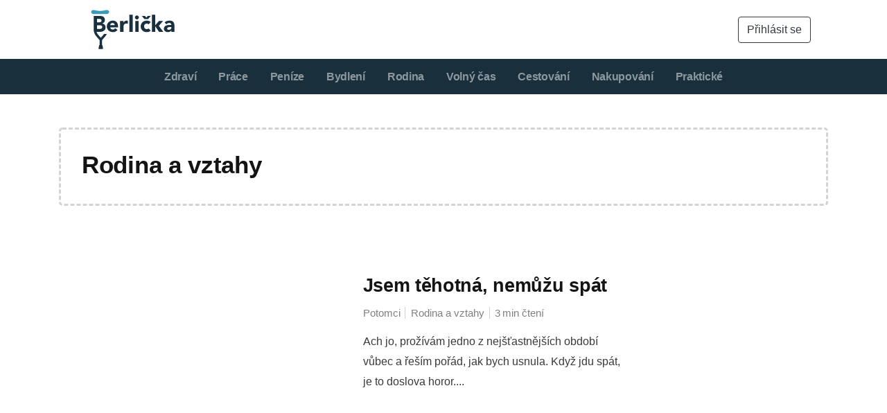

--- FILE ---
content_type: text/html; charset=UTF-8
request_url: https://berlicka.cz/rodina/page/4/
body_size: 44630
content:
<!DOCTYPE html>
<html lang="cs">
<head>

  <meta charset="UTF-8">
  <meta http-equiv="X-UA-Compatible" content="IE=edge">
  <meta name="viewport" content="width=device-width, initial-scale=1">

  <link rel="icon" type="image/png" sizes="32x32" href="/favicon-32x32.png">
  <link rel="icon" type="image/png" sizes="96x96" href="/favicon-96x96.png">
  <link rel="icon" type="image/png" sizes="16x16" href="/favicon-16x16.png">

  <meta name="msapplication-TileColor" content="#ffffff">
  <meta name="msapplication-TileImage" content="/ms-icon-144x144.png">
  <meta name="theme-color" content="#ffffff">
  <meta name="msapplication-navbutton-color" content="#29272a" />
  <meta name="apple-mobile-web-app-status-bar-style" content="#29272a" />
  <!--<meta name="description" content="Ať už je jde o pracovní, zdravotní, či finanční oblast, všichni zápasíme s podobnými problémy. Berlička je jednotné místo ke shromažďování jejich řešení.">-->
<meta name="mylead-verification" content="2ae954ad04e3c5caf47900bb720ee32a">
  <link rel="profile" href="https://gmpg.org/xfn/11">
  <link rel="pingback" href="https://berlicka.cz/xmlrpc.php" />
  <meta name="verify-admitad" content="f3351075fa" />
  <meta name='robots' content='index, follow, max-image-preview:large, max-snippet:-1, max-video-preview:-1' />

	<!-- This site is optimized with the Yoast SEO plugin v20.1 - https://yoast.com/wordpress/plugins/seo/ -->
	<title>Kategorie Rodina a vztahy - Strana 4 z 11 - Berlicka.cz</title><style id="rocket-critical-css">:root{--wp-admin-theme-color:#007cba;--wp-admin-theme-color-darker-10:#006ba1;--wp-admin-theme-color-darker-20:#005a87}.fa{-moz-osx-font-smoothing:grayscale;-webkit-font-smoothing:antialiased;display:inline-block;font-style:normal;font-variant:normal;text-rendering:auto;line-height:1}@font-face{font-family:"Font Awesome 5 Free";font-style:normal;font-weight:400;font-display:block;src:url(https://berlicka.cz/wp-content/plugins/asgaros-forum/libs/fontawesome/webfonts/fa-regular-400.eot);src:url(https://berlicka.cz/wp-content/plugins/asgaros-forum/libs/fontawesome/webfonts/fa-regular-400.eot?#iefix) format("embedded-opentype"),url(https://berlicka.cz/wp-content/plugins/asgaros-forum/libs/fontawesome/webfonts/fa-regular-400.woff2) format("woff2"),url(https://berlicka.cz/wp-content/plugins/asgaros-forum/libs/fontawesome/webfonts/fa-regular-400.woff) format("woff"),url(https://berlicka.cz/wp-content/plugins/asgaros-forum/libs/fontawesome/webfonts/fa-regular-400.ttf) format("truetype"),url(https://berlicka.cz/wp-content/plugins/asgaros-forum/libs/fontawesome/webfonts/fa-regular-400.svg#fontawesome) format("svg")}@font-face{font-family:"Font Awesome 5 Free";font-style:normal;font-weight:900;font-display:block;src:url(https://berlicka.cz/wp-content/plugins/asgaros-forum/libs/fontawesome/webfonts/fa-solid-900.eot);src:url(https://berlicka.cz/wp-content/plugins/asgaros-forum/libs/fontawesome/webfonts/fa-solid-900.eot?#iefix) format("embedded-opentype"),url(https://berlicka.cz/wp-content/plugins/asgaros-forum/libs/fontawesome/webfonts/fa-solid-900.woff2) format("woff2"),url(https://berlicka.cz/wp-content/plugins/asgaros-forum/libs/fontawesome/webfonts/fa-solid-900.woff) format("woff"),url(https://berlicka.cz/wp-content/plugins/asgaros-forum/libs/fontawesome/webfonts/fa-solid-900.ttf) format("truetype"),url(https://berlicka.cz/wp-content/plugins/asgaros-forum/libs/fontawesome/webfonts/fa-solid-900.svg#fontawesome) format("svg")}.fa{font-family:"Font Awesome 5 Free"}.fa{font-weight:900}.fa.fa-close:before{content:"\f00d"}</style><link rel="preload" href="https://berlicka.cz/wp-content/cache/min/1/afbfebaa36570af1a65906218c30a13a.css" data-rocket-async="style" as="style" onload="this.onload=null;this.rel='stylesheet'" media="all" data-minify="1" />
	<link rel="canonical" href="https://berlicka.cz/rodina/page/4/" />
	<link rel="prev" href="https://berlicka.cz/rodina/page/3/" />
	<link rel="next" href="https://berlicka.cz/rodina/page/5/" />
	<meta property="og:locale" content="cs_CZ" />
	<meta property="og:type" content="article" />
	<meta property="og:title" content="Kategorie Rodina a vztahy - Strana 4 z 11 - Berlicka.cz" />
	<meta property="og:url" content="https://berlicka.cz/rodina/" />
	<meta property="og:site_name" content="Berlička | Pomocník pro každou životní situaci." />
	<meta property="og:image" content="https://berlicka.cz/wp-content/uploads/facebook.png" />
	<meta property="og:image:width" content="1200" />
	<meta property="og:image:height" content="628" />
	<meta property="og:image:type" content="image/png" />
	<meta name="twitter:card" content="summary_large_image" />
	<!-- / Yoast SEO plugin. -->



<!-- Search Engine Optimization by Rank Math - https://s.rankmath.com/home -->
<script type="application/ld+json">[{"@context":"https:\/\/schema.org\/","@type":"CollectionPage","headline":"Rodina a vztahy","description":"","url":"https:\/\/berlicka.cz\/rodina\/","hasPart":[{"@type":"article","headline":"Jsem t\u011bhotn\u00e1, nem\u016f\u017eu sp\u00e1t","name":"Jsem t\u011bhotn\u00e1, nem\u016f\u017eu sp\u00e1t","url":"https:\/\/berlicka.cz\/jsem-tehotna-nemuzu-spat\/","mainEntityOfPage":"https:\/\/berlicka.cz\/jsem-tehotna-nemuzu-spat\/","dateModified":"2020-11-25T23:30:40+00:00","datePublished":"2020-09-13T11:31:53+00:00","author":{"@type":"Person","name":false,"url":"https:\/\/berlicka.cz\/author\/admin\/","description":"Sna\u017e\u00edm se vyd\u011bl\u00e1vat online a pom\u00e1hat ostatn\u00edm d\u011blat tot\u00e9\u017e.","image":{"@type":"ImageObject","url":"https:\/\/secure.gravatar.com\/avatar\/02f1b2c881adbe6ed649f5495a44a64e?s=96&d=mm&r=g","height":96,"width":96}},"publisher":{"@type":"Organization","name":"Berli\u010dka | N\u00e1vody pro ka\u017edou \u017eivotn\u00ed situaci.","logo":{"@type":"ImageObject","url":false}},"image":{"@type":"ImageObject","url":null,"height":null,"width":null},"keywords":["Potomci","Rodina a vztahy"],"commentCount":"0","comment":"","wordCount":1141},{"@type":"article","headline":"Jak\u00e9 je, b\u00fdt p\u011bstounkou dev\u011bt let?","name":"Jak\u00e9 je, b\u00fdt p\u011bstounkou dev\u011bt let?","url":"https:\/\/berlicka.cz\/pestounkou-devet-let\/","mainEntityOfPage":"https:\/\/berlicka.cz\/pestounkou-devet-let\/","dateModified":"2020-11-25T23:29:43+00:00","datePublished":"2020-09-12T16:45:57+00:00","author":{"@type":"Person","name":false,"url":"https:\/\/berlicka.cz\/author\/admin\/","description":"Sna\u017e\u00edm se vyd\u011bl\u00e1vat online a pom\u00e1hat ostatn\u00edm d\u011blat tot\u00e9\u017e.","image":{"@type":"ImageObject","url":"https:\/\/secure.gravatar.com\/avatar\/02f1b2c881adbe6ed649f5495a44a64e?s=96&d=mm&r=g","height":96,"width":96}},"publisher":{"@type":"Organization","name":"Berli\u010dka | N\u00e1vody pro ka\u017edou \u017eivotn\u00ed situaci.","logo":{"@type":"ImageObject","url":false}},"image":{"@type":"ImageObject","url":null,"height":null,"width":null},"keywords":["Potomci","Rodina a vztahy"],"commentCount":"0","comment":"","wordCount":2532},{"@type":"article","headline":"Zku\u0161enost s adopc\u00ed","name":"Zku\u0161enost s adopc\u00ed","url":"https:\/\/berlicka.cz\/adopce\/","mainEntityOfPage":"https:\/\/berlicka.cz\/adopce\/","dateModified":"2020-12-07T14:40:36+00:00","datePublished":"2020-09-12T15:53:23+00:00","author":{"@type":"Person","name":false,"url":"https:\/\/berlicka.cz\/author\/admin\/","description":"Sna\u017e\u00edm se vyd\u011bl\u00e1vat online a pom\u00e1hat ostatn\u00edm d\u011blat tot\u00e9\u017e.","image":{"@type":"ImageObject","url":"https:\/\/secure.gravatar.com\/avatar\/02f1b2c881adbe6ed649f5495a44a64e?s=96&d=mm&r=g","height":96,"width":96}},"publisher":{"@type":"Organization","name":"Berli\u010dka | N\u00e1vody pro ka\u017edou \u017eivotn\u00ed situaci.","logo":{"@type":"ImageObject","url":false}},"image":{"@type":"ImageObject","url":"https:\/\/berlicka.cz\/wp-content\/uploads\/2020\/04\/stastny-kluk.jpg","height":800,"width":1500},"keywords":["Rodina a vztahy"],"commentCount":"0","comment":"","wordCount":2266}]}]</script>
<!-- /Rank Math WordPress SEO plugin -->

<link rel='dns-prefetch' href='//fonts.googleapis.com' />
<link rel='dns-prefetch' href='//code.jquery.com' />
<link href='https://fonts.gstatic.com' crossorigin rel='preconnect' />
<link rel="alternate" type="application/rss+xml" title="Berlička | Pomocník pro každou životní situaci. &raquo; RSS zdroj" href="https://berlicka.cz/feed/" />
<link rel="alternate" type="application/rss+xml" title="Berlička | Pomocník pro každou životní situaci. &raquo; RSS komentářů" href="https://berlicka.cz/comments/feed/" />
<link rel="alternate" type="application/rss+xml" title="Berlička | Pomocník pro každou životní situaci. &raquo; RSS pro rubriku Rodina a vztahy" href="https://berlicka.cz/rodina/feed/" />
<style type="text/css">
img.wp-smiley,
img.emoji {
	display: inline !important;
	border: none !important;
	box-shadow: none !important;
	height: 1em !important;
	width: 1em !important;
	margin: 0 0.07em !important;
	vertical-align: -0.1em !important;
	background: none !important;
	padding: 0 !important;
}
</style>
	

<style id='global-styles-inline-css' type='text/css'>
body{--wp--preset--color--black: #000000;--wp--preset--color--cyan-bluish-gray: #abb8c3;--wp--preset--color--white: #ffffff;--wp--preset--color--pale-pink: #f78da7;--wp--preset--color--vivid-red: #cf2e2e;--wp--preset--color--luminous-vivid-orange: #ff6900;--wp--preset--color--luminous-vivid-amber: #fcb900;--wp--preset--color--light-green-cyan: #7bdcb5;--wp--preset--color--vivid-green-cyan: #00d084;--wp--preset--color--pale-cyan-blue: #8ed1fc;--wp--preset--color--vivid-cyan-blue: #0693e3;--wp--preset--color--vivid-purple: #9b51e0;--wp--preset--color--blue: #59BACC;--wp--preset--color--green: #58AD69;--wp--preset--color--orange: #FFBC49;--wp--preset--color--red: #E2574C;--wp--preset--gradient--vivid-cyan-blue-to-vivid-purple: linear-gradient(135deg,rgba(6,147,227,1) 0%,rgb(155,81,224) 100%);--wp--preset--gradient--light-green-cyan-to-vivid-green-cyan: linear-gradient(135deg,rgb(122,220,180) 0%,rgb(0,208,130) 100%);--wp--preset--gradient--luminous-vivid-amber-to-luminous-vivid-orange: linear-gradient(135deg,rgba(252,185,0,1) 0%,rgba(255,105,0,1) 100%);--wp--preset--gradient--luminous-vivid-orange-to-vivid-red: linear-gradient(135deg,rgba(255,105,0,1) 0%,rgb(207,46,46) 100%);--wp--preset--gradient--very-light-gray-to-cyan-bluish-gray: linear-gradient(135deg,rgb(238,238,238) 0%,rgb(169,184,195) 100%);--wp--preset--gradient--cool-to-warm-spectrum: linear-gradient(135deg,rgb(74,234,220) 0%,rgb(151,120,209) 20%,rgb(207,42,186) 40%,rgb(238,44,130) 60%,rgb(251,105,98) 80%,rgb(254,248,76) 100%);--wp--preset--gradient--blush-light-purple: linear-gradient(135deg,rgb(255,206,236) 0%,rgb(152,150,240) 100%);--wp--preset--gradient--blush-bordeaux: linear-gradient(135deg,rgb(254,205,165) 0%,rgb(254,45,45) 50%,rgb(107,0,62) 100%);--wp--preset--gradient--luminous-dusk: linear-gradient(135deg,rgb(255,203,112) 0%,rgb(199,81,192) 50%,rgb(65,88,208) 100%);--wp--preset--gradient--pale-ocean: linear-gradient(135deg,rgb(255,245,203) 0%,rgb(182,227,212) 50%,rgb(51,167,181) 100%);--wp--preset--gradient--electric-grass: linear-gradient(135deg,rgb(202,248,128) 0%,rgb(113,206,126) 100%);--wp--preset--gradient--midnight: linear-gradient(135deg,rgb(2,3,129) 0%,rgb(40,116,252) 100%);--wp--preset--duotone--dark-grayscale: url('#wp-duotone-dark-grayscale');--wp--preset--duotone--grayscale: url('#wp-duotone-grayscale');--wp--preset--duotone--purple-yellow: url('#wp-duotone-purple-yellow');--wp--preset--duotone--blue-red: url('#wp-duotone-blue-red');--wp--preset--duotone--midnight: url('#wp-duotone-midnight');--wp--preset--duotone--magenta-yellow: url('#wp-duotone-magenta-yellow');--wp--preset--duotone--purple-green: url('#wp-duotone-purple-green');--wp--preset--duotone--blue-orange: url('#wp-duotone-blue-orange');--wp--preset--font-size--small: 13px;--wp--preset--font-size--medium: 20px;--wp--preset--font-size--large: 36px;--wp--preset--font-size--x-large: 42px;}.has-black-color{color: var(--wp--preset--color--black) !important;}.has-cyan-bluish-gray-color{color: var(--wp--preset--color--cyan-bluish-gray) !important;}.has-white-color{color: var(--wp--preset--color--white) !important;}.has-pale-pink-color{color: var(--wp--preset--color--pale-pink) !important;}.has-vivid-red-color{color: var(--wp--preset--color--vivid-red) !important;}.has-luminous-vivid-orange-color{color: var(--wp--preset--color--luminous-vivid-orange) !important;}.has-luminous-vivid-amber-color{color: var(--wp--preset--color--luminous-vivid-amber) !important;}.has-light-green-cyan-color{color: var(--wp--preset--color--light-green-cyan) !important;}.has-vivid-green-cyan-color{color: var(--wp--preset--color--vivid-green-cyan) !important;}.has-pale-cyan-blue-color{color: var(--wp--preset--color--pale-cyan-blue) !important;}.has-vivid-cyan-blue-color{color: var(--wp--preset--color--vivid-cyan-blue) !important;}.has-vivid-purple-color{color: var(--wp--preset--color--vivid-purple) !important;}.has-black-background-color{background-color: var(--wp--preset--color--black) !important;}.has-cyan-bluish-gray-background-color{background-color: var(--wp--preset--color--cyan-bluish-gray) !important;}.has-white-background-color{background-color: var(--wp--preset--color--white) !important;}.has-pale-pink-background-color{background-color: var(--wp--preset--color--pale-pink) !important;}.has-vivid-red-background-color{background-color: var(--wp--preset--color--vivid-red) !important;}.has-luminous-vivid-orange-background-color{background-color: var(--wp--preset--color--luminous-vivid-orange) !important;}.has-luminous-vivid-amber-background-color{background-color: var(--wp--preset--color--luminous-vivid-amber) !important;}.has-light-green-cyan-background-color{background-color: var(--wp--preset--color--light-green-cyan) !important;}.has-vivid-green-cyan-background-color{background-color: var(--wp--preset--color--vivid-green-cyan) !important;}.has-pale-cyan-blue-background-color{background-color: var(--wp--preset--color--pale-cyan-blue) !important;}.has-vivid-cyan-blue-background-color{background-color: var(--wp--preset--color--vivid-cyan-blue) !important;}.has-vivid-purple-background-color{background-color: var(--wp--preset--color--vivid-purple) !important;}.has-black-border-color{border-color: var(--wp--preset--color--black) !important;}.has-cyan-bluish-gray-border-color{border-color: var(--wp--preset--color--cyan-bluish-gray) !important;}.has-white-border-color{border-color: var(--wp--preset--color--white) !important;}.has-pale-pink-border-color{border-color: var(--wp--preset--color--pale-pink) !important;}.has-vivid-red-border-color{border-color: var(--wp--preset--color--vivid-red) !important;}.has-luminous-vivid-orange-border-color{border-color: var(--wp--preset--color--luminous-vivid-orange) !important;}.has-luminous-vivid-amber-border-color{border-color: var(--wp--preset--color--luminous-vivid-amber) !important;}.has-light-green-cyan-border-color{border-color: var(--wp--preset--color--light-green-cyan) !important;}.has-vivid-green-cyan-border-color{border-color: var(--wp--preset--color--vivid-green-cyan) !important;}.has-pale-cyan-blue-border-color{border-color: var(--wp--preset--color--pale-cyan-blue) !important;}.has-vivid-cyan-blue-border-color{border-color: var(--wp--preset--color--vivid-cyan-blue) !important;}.has-vivid-purple-border-color{border-color: var(--wp--preset--color--vivid-purple) !important;}.has-vivid-cyan-blue-to-vivid-purple-gradient-background{background: var(--wp--preset--gradient--vivid-cyan-blue-to-vivid-purple) !important;}.has-light-green-cyan-to-vivid-green-cyan-gradient-background{background: var(--wp--preset--gradient--light-green-cyan-to-vivid-green-cyan) !important;}.has-luminous-vivid-amber-to-luminous-vivid-orange-gradient-background{background: var(--wp--preset--gradient--luminous-vivid-amber-to-luminous-vivid-orange) !important;}.has-luminous-vivid-orange-to-vivid-red-gradient-background{background: var(--wp--preset--gradient--luminous-vivid-orange-to-vivid-red) !important;}.has-very-light-gray-to-cyan-bluish-gray-gradient-background{background: var(--wp--preset--gradient--very-light-gray-to-cyan-bluish-gray) !important;}.has-cool-to-warm-spectrum-gradient-background{background: var(--wp--preset--gradient--cool-to-warm-spectrum) !important;}.has-blush-light-purple-gradient-background{background: var(--wp--preset--gradient--blush-light-purple) !important;}.has-blush-bordeaux-gradient-background{background: var(--wp--preset--gradient--blush-bordeaux) !important;}.has-luminous-dusk-gradient-background{background: var(--wp--preset--gradient--luminous-dusk) !important;}.has-pale-ocean-gradient-background{background: var(--wp--preset--gradient--pale-ocean) !important;}.has-electric-grass-gradient-background{background: var(--wp--preset--gradient--electric-grass) !important;}.has-midnight-gradient-background{background: var(--wp--preset--gradient--midnight) !important;}.has-small-font-size{font-size: var(--wp--preset--font-size--small) !important;}.has-medium-font-size{font-size: var(--wp--preset--font-size--medium) !important;}.has-large-font-size{font-size: var(--wp--preset--font-size--large) !important;}.has-x-large-font-size{font-size: var(--wp--preset--font-size--x-large) !important;}
.wp-block-navigation a:where(:not(.wp-element-button)){color: inherit;}
:where(.wp-block-columns.is-layout-flex){gap: 2em;}
.wp-block-pullquote{font-size: 1.5em;line-height: 1.6;}
</style>






<style id='wp-polls-inline-css' type='text/css'>
.wp-polls .pollbar {
	margin: 1px;
	font-size: 6px;
	line-height: 8px;
	height: 8px;
	background-image: url('https://berlicka.cz/wp-content/plugins/wp-polls/images/default/pollbg.gif');
	border: 1px solid #c8c8c8;
}

</style>


<link rel='preload'  href='https://berlicka.cz/wp-content/themes/berlicka-child/style.css?ver=3.0.0' data-rocket-async="style" as="style" onload="this.onload=null;this.rel='stylesheet'" type='text/css' media='all' />



<link rel='preload'  href='//fonts.googleapis.com/css?family=Heebo%3A300%2C400%2C500%2C700%7CAssistant%3A500%2C600%2C700%7CPT+Serif%3A400%2C700%7C%26subset%3Dlatin%2Clatin-ext&#038;ver=1.0.0&#038;display=swap' data-rocket-async="style" as="style" onload="this.onload=null;this.rel='stylesheet'" type='text/css' media='all' />



<link rel='preload'  href='https://berlicka.cz/wp-content/plugins/s2member/s2member-o.php?ws_plugin__s2member_css=1&#038;qcABC=1&#038;ver=210208-3704043998' data-rocket-async="style" as="style" onload="this.onload=null;this.rel='stylesheet'" type='text/css' media='all' />
<script type='text/javascript' src='https://berlicka.cz/wp-includes/js/dist/vendor/lodash.min.js?ver=4.17.19' id='lodash-js'></script>
<script type='text/javascript' id='lodash-js-after'>
window.lodash = _.noConflict();
</script>
<script type='text/javascript' src='https://berlicka.cz/wp-includes/js/dist/vendor/regenerator-runtime.min.js?ver=0.13.9' id='regenerator-runtime-js'></script>
<script type='text/javascript' src='https://berlicka.cz/wp-includes/js/dist/vendor/wp-polyfill.min.js?ver=3.15.0' id='wp-polyfill-js'></script>
<script type='text/javascript' src='https://berlicka.cz/wp-includes/js/dist/autop.min.js?ver=43197d709df445ccf849' id='wp-autop-js'></script>
<script type='text/javascript' src='https://berlicka.cz/wp-includes/js/dist/blob.min.js?ver=a078f260190acf405764' id='wp-blob-js'></script>
<script type='text/javascript' src='https://berlicka.cz/wp-includes/js/dist/block-serialization-default-parser.min.js?ver=eb2cdc8cd7a7975d49d9' id='wp-block-serialization-default-parser-js'></script>
<script type='text/javascript' src='https://berlicka.cz/wp-includes/js/dist/vendor/react.min.js?ver=17.0.1' id='react-js'></script>
<script type='text/javascript' src='https://berlicka.cz/wp-includes/js/dist/hooks.min.js?ver=4169d3cf8e8d95a3d6d5' id='wp-hooks-js'></script>
<script type='text/javascript' src='https://berlicka.cz/wp-includes/js/dist/deprecated.min.js?ver=6c963cb9494ba26b77eb' id='wp-deprecated-js'></script>
<script type='text/javascript' src='https://berlicka.cz/wp-includes/js/dist/dom.min.js?ver=133a042fbbef48f38107' id='wp-dom-js'></script>
<script type='text/javascript' src='https://berlicka.cz/wp-includes/js/dist/vendor/react-dom.min.js?ver=17.0.1' id='react-dom-js'></script>
<script type='text/javascript' src='https://berlicka.cz/wp-includes/js/dist/escape-html.min.js?ver=03e27a7b6ae14f7afaa6' id='wp-escape-html-js'></script>
<script type='text/javascript' src='https://berlicka.cz/wp-includes/js/dist/element.min.js?ver=47162ff4492c7ec4956b' id='wp-element-js'></script>
<script type='text/javascript' src='https://berlicka.cz/wp-includes/js/dist/is-shallow-equal.min.js?ver=20c2b06ecf04afb14fee' id='wp-is-shallow-equal-js'></script>
<script type='text/javascript' src='https://berlicka.cz/wp-includes/js/dist/i18n.min.js?ver=9e794f35a71bb98672ae' id='wp-i18n-js'></script>
<script type='text/javascript' id='wp-i18n-js-after'>
wp.i18n.setLocaleData( { 'text direction\u0004ltr': [ 'ltr' ] } );
</script>
<script type='text/javascript' id='wp-keycodes-js-translations'>
( function( domain, translations ) {
	var localeData = translations.locale_data[ domain ] || translations.locale_data.messages;
	localeData[""].domain = domain;
	wp.i18n.setLocaleData( localeData, domain );
} )( "default", {"translation-revision-date":"2022-12-25 20:56:45+0000","generator":"GlotPress\/4.0.0-alpha.3","domain":"messages","locale_data":{"messages":{"":{"domain":"messages","plural-forms":"nplurals=3; plural=(n == 1) ? 0 : ((n >= 2 && n <= 4) ? 1 : 2);","lang":"cs_CZ"},"Backtick":["Zp\u011btn\u00fd apostrof"],"Period":["Te\u010dka"],"Comma":["\u010c\u00e1rka"]}},"comment":{"reference":"wp-includes\/js\/dist\/keycodes.js"}} );
</script>
<script type='text/javascript' src='https://berlicka.cz/wp-includes/js/dist/keycodes.min.js?ver=6e0aadc0106bd8aadc89' id='wp-keycodes-js'></script>
<script type='text/javascript' src='https://berlicka.cz/wp-includes/js/dist/priority-queue.min.js?ver=99e325da95c5a35c7dc2' id='wp-priority-queue-js'></script>
<script type='text/javascript' src='https://berlicka.cz/wp-includes/js/dist/compose.min.js?ver=37228270687b2a94e518' id='wp-compose-js'></script>
<script type='text/javascript' src='https://berlicka.cz/wp-includes/js/dist/redux-routine.min.js?ver=c9ea6c0df793258797e6' id='wp-redux-routine-js'></script>
<script type='text/javascript' src='https://berlicka.cz/wp-includes/js/dist/data.min.js?ver=d8cf5b24f99c64ae47d6' id='wp-data-js'></script>
<script type='text/javascript' id='wp-data-js-after'>
( function() {
	var userId = 0;
	var storageKey = "WP_DATA_USER_" + userId;
	wp.data
		.use( wp.data.plugins.persistence, { storageKey: storageKey } );
} )();
</script>
<script type='text/javascript' src='https://berlicka.cz/wp-includes/js/dist/html-entities.min.js?ver=36a4a255da7dd2e1bf8e' id='wp-html-entities-js'></script>
<script type='text/javascript' src='https://berlicka.cz/wp-includes/js/dist/shortcode.min.js?ver=7539044b04e6bca57f2e' id='wp-shortcode-js'></script>
<script type='text/javascript' id='wp-blocks-js-translations'>
( function( domain, translations ) {
	var localeData = translations.locale_data[ domain ] || translations.locale_data.messages;
	localeData[""].domain = domain;
	wp.i18n.setLocaleData( localeData, domain );
} )( "default", {"translation-revision-date":"2022-12-25 20:56:45+0000","generator":"GlotPress\/4.0.0-alpha.3","domain":"messages","locale_data":{"messages":{"":{"domain":"messages","plural-forms":"nplurals=3; plural=(n == 1) ? 0 : ((n >= 2 && n <= 4) ? 1 : 2);","lang":"cs_CZ"},"%1$s Block. Row %2$d":["Blok %1$s. \u0158\u00e1dek %2$d"],"Design":["Vzhled"],"%s Block":["%s blok"],"%1$s Block. %2$s":["%1$s blok. %2$s"],"%1$s Block. Column %2$d":["%1$s blok. Sloupec %2$d"],"%1$s Block. Column %2$d. %3$s":["%1$s blok. Sloupec %2$d. %3$s"],"%1$s Block. Row %2$d. %3$s":["%1$s blok. \u0158\u00e1dek %2$d. %3$s"],"Reusable blocks":["Opakovan\u011b pou\u017e\u00edvan\u00e9 bloky"],"Embeds":["Extern\u00ed obsah"],"Text":["Text"],"Widgets":["Widgety"],"Theme":["\u0160ablona"],"Media":["M\u00e9dia"]}},"comment":{"reference":"wp-includes\/js\/dist\/blocks.js"}} );
</script>
<script type='text/javascript' src='https://berlicka.cz/wp-includes/js/dist/blocks.min.js?ver=69022aed79bfd45b3b1d' id='wp-blocks-js'></script>
<script type='text/javascript' src='https://berlicka.cz/wp-includes/js/dist/dom-ready.min.js?ver=392bdd43726760d1f3ca' id='wp-dom-ready-js'></script>
<script type='text/javascript' id='wp-a11y-js-translations'>
( function( domain, translations ) {
	var localeData = translations.locale_data[ domain ] || translations.locale_data.messages;
	localeData[""].domain = domain;
	wp.i18n.setLocaleData( localeData, domain );
} )( "default", {"translation-revision-date":"2022-12-25 20:56:45+0000","generator":"GlotPress\/4.0.0-alpha.3","domain":"messages","locale_data":{"messages":{"":{"domain":"messages","plural-forms":"nplurals=3; plural=(n == 1) ? 0 : ((n >= 2 && n <= 4) ? 1 : 2);","lang":"cs_CZ"},"Notifications":["Ozn\u00e1men\u00ed"]}},"comment":{"reference":"wp-includes\/js\/dist\/a11y.js"}} );
</script>
<script type='text/javascript' src='https://berlicka.cz/wp-includes/js/dist/a11y.min.js?ver=ecce20f002eda4c19664' id='wp-a11y-js'></script>
<script type='text/javascript' src='https://berlicka.cz/wp-includes/js/dist/url.min.js?ver=bb0ef862199bcae73aa7' id='wp-url-js'></script>
<script type='text/javascript' id='wp-api-fetch-js-translations'>
( function( domain, translations ) {
	var localeData = translations.locale_data[ domain ] || translations.locale_data.messages;
	localeData[""].domain = domain;
	wp.i18n.setLocaleData( localeData, domain );
} )( "default", {"translation-revision-date":"2022-12-25 20:56:45+0000","generator":"GlotPress\/4.0.0-alpha.3","domain":"messages","locale_data":{"messages":{"":{"domain":"messages","plural-forms":"nplurals=3; plural=(n == 1) ? 0 : ((n >= 2 && n <= 4) ? 1 : 2);","lang":"cs_CZ"},"You are probably offline.":["Z\u0159ejm\u011b jste offline."],"Media upload failed. If this is a photo or a large image, please scale it down and try again.":["Nahr\u00e1v\u00e1n\u00ed souboru se nezda\u0159ilo. Pokud se jedn\u00e1 o fotku, nebo velk\u00fd obr\u00e1zek, zmen\u0161ete jeho rozm\u011bry a zkuste to znovu."],"The response is not a valid JSON response.":["Odpov\u011b\u010f nen\u00ed platn\u00e1 odpov\u011b\u010f ve form\u00e1tu JSON."],"An unknown error occurred.":["Vyskytla se nezn\u00e1m\u00e1 chyba."]}},"comment":{"reference":"wp-includes\/js\/dist\/api-fetch.js"}} );
</script>
<script type='text/javascript' src='https://berlicka.cz/wp-includes/js/dist/api-fetch.min.js?ver=bc0029ca2c943aec5311' id='wp-api-fetch-js'></script>
<script type='text/javascript' id='wp-api-fetch-js-after'>
wp.apiFetch.use( wp.apiFetch.createRootURLMiddleware( "https://berlicka.cz/wp-json/" ) );
wp.apiFetch.nonceMiddleware = wp.apiFetch.createNonceMiddleware( "d003de9e43" );
wp.apiFetch.use( wp.apiFetch.nonceMiddleware );
wp.apiFetch.use( wp.apiFetch.mediaUploadMiddleware );
wp.apiFetch.nonceEndpoint = "https://berlicka.cz/wp-admin/admin-ajax.php?action=rest-nonce";
</script>
<script type='text/javascript' src='https://berlicka.cz/wp-includes/js/dist/vendor/moment.min.js?ver=2.29.4' id='moment-js'></script>
<script type='text/javascript' id='moment-js-after'>
moment.updateLocale( 'cs_CZ', {"months":["Leden","\u00danor","B\u0159ezen","Duben","Kv\u011bten","\u010cerven","\u010cervenec","Srpen","Z\u00e1\u0159\u00ed","\u0158\u00edjen","Listopad","Prosinec"],"monthsShort":["Led","\u00dano","B\u0159e","Dub","Kv\u011b","\u010cvn","\u010cvc","Srp","Z\u00e1\u0159","\u0158\u00edj","Lis","Pro"],"weekdays":["Ned\u011ble","Pond\u011bl\u00ed","\u00dater\u00fd","St\u0159eda","\u010ctvrtek","P\u00e1tek","Sobota"],"weekdaysShort":["Ne","Po","\u00dat","St","\u010ct","P\u00e1","So"],"week":{"dow":1},"longDateFormat":{"LT":"G:i","LTS":null,"L":null,"LL":"j. n. Y","LLL":"j. n. Y, G:i","LLLL":null}} );
</script>
<script type='text/javascript' src='https://berlicka.cz/wp-includes/js/dist/date.min.js?ver=ce7daf24092d87ff18be' id='wp-date-js'></script>
<script type='text/javascript' id='wp-date-js-after'>
wp.date.setSettings( {"l10n":{"locale":"cs_CZ","months":["Leden","\u00danor","B\u0159ezen","Duben","Kv\u011bten","\u010cerven","\u010cervenec","Srpen","Z\u00e1\u0159\u00ed","\u0158\u00edjen","Listopad","Prosinec"],"monthsShort":["Led","\u00dano","B\u0159e","Dub","Kv\u011b","\u010cvn","\u010cvc","Srp","Z\u00e1\u0159","\u0158\u00edj","Lis","Pro"],"weekdays":["Ned\u011ble","Pond\u011bl\u00ed","\u00dater\u00fd","St\u0159eda","\u010ctvrtek","P\u00e1tek","Sobota"],"weekdaysShort":["Ne","Po","\u00dat","St","\u010ct","P\u00e1","So"],"meridiem":{"am":"am","pm":"pm","AM":"AM","PM":"PM"},"relative":{"future":"za %s","past":"p\u0159ed %s"},"startOfWeek":1},"formats":{"time":"G:i","date":"j. n. Y","datetime":"j. n. Y, G:i","datetimeAbbreviated":"j. n. Y G:i"},"timezone":{"offset":1,"string":"Europe\/Prague","abbr":"CET"}} );
</script>
<script type='text/javascript' src='https://berlicka.cz/wp-includes/js/dist/primitives.min.js?ver=ae0bece54c0487c976b1' id='wp-primitives-js'></script>
<script type='text/javascript' id='wp-rich-text-js-translations'>
( function( domain, translations ) {
	var localeData = translations.locale_data[ domain ] || translations.locale_data.messages;
	localeData[""].domain = domain;
	wp.i18n.setLocaleData( localeData, domain );
} )( "default", {"translation-revision-date":"2022-12-25 20:56:45+0000","generator":"GlotPress\/4.0.0-alpha.3","domain":"messages","locale_data":{"messages":{"":{"domain":"messages","plural-forms":"nplurals=3; plural=(n == 1) ? 0 : ((n >= 2 && n <= 4) ? 1 : 2);","lang":"cs_CZ"},"%s applied.":["%s aplikov\u00e1no."],"%s removed.":["%s odstran\u011bno."]}},"comment":{"reference":"wp-includes\/js\/dist\/rich-text.js"}} );
</script>
<script type='text/javascript' src='https://berlicka.cz/wp-includes/js/dist/rich-text.min.js?ver=c704284bebe26cf1dd51' id='wp-rich-text-js'></script>
<script type='text/javascript' src='https://berlicka.cz/wp-includes/js/dist/warning.min.js?ver=4acee5fc2fd9a24cefc2' id='wp-warning-js'></script>
<script type='text/javascript' id='wp-components-js-translations'>
( function( domain, translations ) {
	var localeData = translations.locale_data[ domain ] || translations.locale_data.messages;
	localeData[""].domain = domain;
	wp.i18n.setLocaleData( localeData, domain );
} )( "default", {"translation-revision-date":"2022-12-25 20:56:45+0000","generator":"GlotPress\/4.0.0-alpha.3","domain":"messages","locale_data":{"messages":{"":{"domain":"messages","plural-forms":"nplurals=3; plural=(n == 1) ? 0 : ((n >= 2 && n <= 4) ? 1 : 2);","lang":"cs_CZ"},"December":["Prosinec"],"November":["Listopad"],"October":["\u0158\u00edjen"],"September":["Z\u00e1\u0159\u00ed"],"August":["Srpen"],"July":["\u010cervenec"],"June":["\u010cerven"],"May":["Kv\u011bten"],"April":["Duben"],"March":["B\u0159ezen"],"February":["\u00danor"],"January":["Leden"],"All options reset":["V\u0161echny mo\u017enosti byly resetov\u00e1ny."],"All options are currently hidden":["V\u0161echny mo\u017enosti jsou nyn\u00ed schov\u00e1ny"],"%s is now visible":["%s je nyn\u00ed viditeln\u00fd"],"%s hidden and reset to default":["%s je schovan\u00fd a nastaven na v\u00fdchoz\u00ed hodnotu"],"%s reset to default":["%s je nastaven na v\u00fdchoz\u00ed hodnotu"],"XXL":["XXL"],"XL":["XL"],"L":["L"],"M":["M"],"S":["S"],"Unset":["Nenastaveno"],"%1$s. Selected":["%1$s: Vybran\u00e9"],"%1$s. Selected. There is %2$d event":["%1$s. Vybran\u00fd. Existuje %2$d ud\u00e1lost","%1$s. Vybran\u00fd. Existuj\u00ed %2$d ud\u00e1losti","%1$s. Vybran\u00fd. Existuje %2$d ud\u00e1lost\u00ed"],"View next month":["Zobrazit n\u00e1sleduj\u00edc\u00ed m\u011bs\u00edc"],"View previous month":["Zobrazit p\u0159edchoz\u00ed m\u011bs\u00edc"],"Border color and style picker":["V\u00fdb\u011br barvy a stylu ohrani\u010den\u00ed"],"Bottom border":["Doln\u00ed okraj"],"Right border":["Prav\u00fd okraj"],"Left border":["Lev\u00fd okraj"],"Top border":["Horn\u00ed okraj"],"Reset to default":["Obnovit v\u00fdchoz\u00ed nastaven\u00ed"],"Close border color":["Zav\u0159\u00edt barvu ohrani\u010den\u00ed"],"Border color picker.":["V\u00fdb\u011br barvy ohrani\u010den\u00ed."],"Border color and style picker.":["V\u00fdb\u011br barvy a stylu ohrani\u010den\u00ed."],"Custom color picker. The currently selected color is called \"%1$s\" and has a value of \"%2$s\".":["Vlastn\u00ed v\u00fdb\u011br barvy. Aktu\u00e1ln\u011b vybran\u00e1 barva se naz\u00fdv\u00e1 \u201e%1$s\u201c a m\u00e1 hodnotu \u201e%2$s\u201c."],"Link sides":["Propojit strany"],"Unlink sides":["Odpojit strany"],"Reset all":["Resetovat v\u0161e"],"Button label to reveal tool panel options\u0004%s options":["%s mo\u017enosti"],"Show %s":["Zobrazit %s"],"Hide and reset %s":["Skr\u00fdt a resetovat %s"],"Reset %s":["Reset %s"],"Search %s":["Vyhledat %s"],"Set custom size":["Nastavit vlastn\u00ed velikost"],"Use size preset":["Pou\u017e\u00edt p\u0159ednastavenou velikost"],"Currently selected font size: %s":["Aktu\u00e1ln\u011b vybran\u00e1 velikost p\u00edsma: %s"],"Highlights":["Hlavn\u00ed body"],"Size of a UI element\u0004Extra Large":["Extra velk\u00e9"],"Size of a UI element\u0004Large":["Velk\u00e9"],"Size of a UI element\u0004Medium":["St\u0159edn\u00ed velikost"],"Size of a UI element\u0004Small":["Mal\u00e9"],"Size of a UI element\u0004None":["\u017d\u00e1dn\u00fd"],"Currently selected: %s":["Aktu\u00e1ln\u011b vybr\u00e1no: %s"],"No selection":["\u017d\u00e1dn\u00fd v\u00fdb\u011br"],"Reset colors":["Resetovat barvy"],"Reset gradient":["Resetovat p\u0159echody"],"Remove all colors":["Odstranit v\u0161echny barvy"],"Remove all gradients":["Odstranit v\u0161echny p\u0159echody"],"Edit colors":["Upravit barvy"],"Edit gradients":["Upravit p\u0159echody"],"Color options":["Nastaven\u00ed barev"],"Gradient options":["Nastaven\u00ed p\u0159echod\u016f"],"Add color":["P\u0159idat barvu"],"Add gradient":["P\u0159idat p\u0159echod"],"Gradient name":["Jm\u00e9no p\u0159echodu"],"Color %s":["Barva %s"],"Color format":["Form\u00e1t barev"],"Hex color":["Hexadecim\u00e1ln\u00ed barva"],"Invalid item":["Neplatn\u00e1 polo\u017eka"],"Shadows":["St\u00edny"],"Duotone: %s":["Dvout\u00f3n: %s"],"Duotone code: %s":["K\u00f3d dvout\u00f3nu: %s"],"%1$s. There is %2$d event":["%1$s. Existuje %2$d ud\u00e1lost.","%1$s. Existuj\u00ed %2$d ud\u00e1losti.","%1$s. Existuje %2$d ud\u00e1lost\u00ed."],"Relative to root font size (rem)\u0004rems":["rem"],"Relative to parent font size (em)\u0004ems":["em"],"Points (pt)":["Body (pt)"],"Picas (pc)":["Pica (pc)"],"Inches (in)":["Palce (in)"],"Millimeters (mm)":["Milimetry (mm)"],"Centimeters (cm)":["Centimetry (cm)"],"x-height of the font (ex)":["x v\u00fd\u0161ka p\u00edsma (nap\u0159.)"],"Width of the zero (0) character (ch)":["\u0160\u00ed\u0159ka znaku (ch) nula (0)"],"Viewport largest dimension (vmax)":["Nejv\u011bt\u0161\u00ed dimenze zobrazovan\u00e9 oblasti (vmax)"],"Viewport smallest dimension (vmin)":["Nejmen\u0161\u00ed dimenze zobrazovan\u00e9 oblasti (vmin)"],"Percent (%)":["Procenta (%)"],"Border width":["\u0160\u00ed\u0159ka okraje"],"Dotted":["Te\u010dkovan\u00fd"],"Dashed":["P\u0159eru\u0161ovan\u00fd"],"Viewport height (vh)":["V\u00fd\u0161ka v\u00fd\u0159ezu (vh)"],"Viewport width (vw)":["\u0160\u00ed\u0159ka v\u00fd\u0159ezu (vw)"],"Relative to root font size (rem)":["Relativn\u00ed ke ko\u0159enov\u00e9 velikosti p\u00edsma (rem)"],"Relative to parent font size (em)":["Relativn\u00ed k velikosti nad\u0159azen\u00e9ho p\u00edsma (em)"],"Pixels (px)":["Pixely (px)"],"Percentage (%)":["Procento (%)"],"Vertical":["Svisle"],"Horizontal":["Vodorovn\u011b"],"Close search":["Zav\u0159\u00edt vyhled\u00e1v\u00e1n\u00ed"],"Search in %s":["Hledejte v %s"],"Select unit":["Vyberte jednotku"],"Radial":["Paprskovit\u00fd"],"Linear":["Line\u00e1rn\u00ed"],"Media preview":["N\u00e1hled m\u00e9dia"],"Coordinated Universal Time":["Koordinovan\u00fd sv\u011btov\u00fd \u010das"],"Remove color":["Odstranit barvu"],"Color name":["Jm\u00e9no barvy"],"Reset search":["Resetovat vyhled\u00e1v\u00e1n\u00ed"],"Box Control":["Ovl\u00e1d\u00e1n\u00ed boxu"],"Alignment Matrix Control":["Maticov\u00e9 \u0159\u00edzen\u00ed zarovn\u00e1n\u00ed"],"Bottom Center":["Dole uprost\u0159ed"],"Center Right":["Uprost\u0159ed vpravo"],"Center Center":["Uprost\u0159ed"],"Center Left":["Uprost\u0159ed vlevo"],"Top Center":["Naho\u0159e uprost\u0159ed"],"Solid":["Pln\u00fd"],"Finish":["Dokon\u010dit"],"Page %1$d of %2$d":["Str\u00e1nka %1$d z %2$d"],"Guide controls":["Ovl\u00e1d\u00e1n\u00ed pr\u016fvodce"],"Gradient: %s":["Barevn\u00fd p\u0159echod: %s"],"Gradient code: %s":["K\u00f3d barevn\u00e9ho p\u0159echodu: %s"],"Remove Control Point":["Odstranit kontroln\u00ed bod"],"Use your left or right arrow keys or drag and drop with the mouse to change the gradient position. Press the button to change the color or remove the control point.":["Pomoc\u00ed tla\u010d\u00edtek se \u0161ipkami doleva nebo doprava nebo my\u0161\u00ed m\u016f\u017eete zm\u011bnit polohu gradientu. Stisknut\u00edm tla\u010d\u00edtka zm\u011bn\u00edte barvu nebo odstran\u00edte kontroln\u00ed bod."],"Gradient control point at position %1$s%% with color code %2$s.":["Kontroln\u00ed bod s p\u0159echodem na pozici %1$s%% s barevn\u00fdm k\u00f3dem %2$s."],"Angle":["\u00dahel"],"Separate with commas or the Enter key.":["Odd\u011blte je \u010d\u00e1rkami nebo kl\u00e1vesou ENTER."],"Separate with commas, spaces, or the Enter key.":["Odd\u011blte je \u010d\u00e1rkami, mezerami nebo kl\u00e1vesou ENTER."],"Copied!":["Zkop\u00edrov\u00e1no!"],"%d result found.":["Nalezeno v\u00fdsledk\u016f: %d.","Nalezeno v\u00fdsledk\u016f: %d.","Nalezeno v\u00fdsledk\u016f: %d."],"Number of items":["Po\u010det polo\u017eek"],"Category":["Rubrika"],"Z \u2192 A":["Z \t A"],"A \u2192 Z":["A \t Z"],"Oldest to newest":["Od nejstar\u0161\u00edch po nejnov\u011bj\u0161\u00ed"],"Newest to oldest":["Od nejnov\u011bj\u0161\u00edch po nejstar\u0161\u00ed"],"Order by":["\u0158azen\u00ed"],"Dismiss this notice":["Zav\u0159\u00edt toto ozn\u00e1men\u00ed"],"%1$s (%2$s of %3$s)":["%1$s (%2$s z %3$s)"],"Remove item":["Odstranit polo\u017eku"],"Item removed.":["Polo\u017eka byla odstran\u011bna."],"Item added.":["Polo\u017eka byla p\u0159id\u00e1na."],"Add item":["P\u0159idat polo\u017eku"],"Reset":["Obnovit"],"(opens in a new tab)":["(otev\u0159e se na nov\u00e9 z\u00e1lo\u017ece)"],"Minutes":["Minuty"],"Calendar Help":["N\u00e1pov\u011bda kalend\u00e1\u0159e"],"Go to the first (Home) or last (End) day of a week.":["P\u0159ej\u00edt na prvn\u00ed (Home) nebo posledn\u00ed (End) den v t\u00fddnu."],"Home\/End":["Home\/End"],"Home and End":["Home a end"],"Move backward (PgUp) or forward (PgDn) by one month.":["Posunout o jeden m\u011bs\u00edc zp\u011bt (PgUp) nebo vp\u0159ed (PgDn)."],"PgUp\/PgDn":["PgUp\/PgDn"],"Page Up and Page Down":["Page Up a Page Down"],"Move backward (up) or forward (down) by one week.":["Posunout o jeden t\u00fdden nazp\u011bt (nahoru) nebo vp\u0159ed (dol\u016f)."],"Up and Down Arrows":["\u0160ipky nahoru a dol\u016f"],"Move backward (left) or forward (right) by one day.":["Posunout o jeden den zp\u011bt (vlevo) nebo vp\u0159ed (vpravo)."],"Left and Right Arrows":["\u0160ipky vlevo a vpravo"],"Select the date in focus.":["Zvolit datum, kter\u00e9 je ozna\u010deno."],"keyboard button\u0004Enter":["Enter"],"Navigating with a keyboard":["Navigace pomoc\u00ed kl\u00e1vesnice"],"Click the desired day to select it.":["Klikn\u011bte na po\u017eadovan\u00fd den pro jeho v\u00fdb\u011br."],"Click the right or left arrows to select other months in the past or the future.":["Kliknut\u00edm na \u0161ipku vlevo nebo vpravo vyberete p\u0159edchoz\u00ed nebo n\u00e1sleduj\u00edc m\u011bs\u00edc."],"Click to Select":["Kliknut\u00ed pro v\u00fdb\u011br"],"Color: %s":["Barva: %s"],"Color code: %s":["K\u00f3d barvy: %s"],"Custom color picker.":["Vlastn\u00ed barva"],"No results.":["\u017d\u00e1dn\u00e9 v\u00fdsledky."],"%d result found, use up and down arrow keys to navigate.":["Po\u010det nalezen\u00fdch v\u00fdsledk\u016f: %d. Pro v\u00fdb\u011br konkr\u00e9tn\u00ed polo\u017eky m\u016f\u017eete pou\u017e\u00edt \u0161ipky na kl\u00e1vesnici.","Po\u010det nalezen\u00fdch v\u00fdsledk\u016f: %d. Pro v\u00fdb\u011br konkr\u00e9tn\u00ed polo\u017eky m\u016f\u017eete pou\u017e\u00edt \u0161ipky na kl\u00e1vesnici.","Po\u010det nalezen\u00fdch v\u00fdsledk\u016f: %d. Pro v\u00fdb\u011br konkr\u00e9tn\u00ed polo\u017eky m\u016f\u017eete pou\u017e\u00edt \u0161ipky na kl\u00e1vesnici."],"Time":["\u010cas"],"Day":["Den"],"Month":["M\u011bs\u00edc"],"Date":["Datum"],"Hours":["Hodiny"],"Item selected.":["Polo\u017eka byla vybr\u00e1na."],"Close dialog":["Zav\u0159\u00edt dialogov\u00e9 okno"],"Previous":["P\u0159edchoz\u00ed"],"Border color":["Barva pro r\u00e1me\u010dek"],"Year":["Rok"],"Custom Size":["Vlastn\u00ed velikost"],"Back":["Zp\u011bt"],"Style":["CSS"],"Drop files to upload":["P\u0159et\u00e1hn\u011bte soubory, kter\u00e9 se maj\u00ed nahr\u00e1t"],"Clear":["Vymazat"],"Mixed":["Sm\u00ed\u0161en\u00fd"],"Custom":["Vlastn\u00ed"],"Next":["Dal\u0161\u00ed"],"PM":["PM"],"AM":["AM"],"Bottom Right":["Vpravo dole"],"Bottom Left":["Vlevo dole"],"Top Right":["Vpravo naho\u0159e"],"Top Left":["Vlevo naho\u0159e"],"Type":["Typ"],"Bottom":["Dol\u016f"],"Top":["Nahoru"],"Copy":["Kop\u00edrovat"],"Font size":["Velikost p\u00edsma"],"Calendar":["Kalend\u00e1\u0159"],"No results found.":["Nebyly nalezeny \u017e\u00e1dn\u00e9 v\u00fdsledky."],"All":["V\u0161e"],"Default":["V\u00fdchoz\u00ed"],"Close":["Zav\u0159\u00edt"],"Search":["Hledat"],"OK":["OK"],"Size":["Velikost"],"Right":["Doprava"],"Left":["Doleva"],"Cancel":["Zru\u0161it"],"Done":["Hotovo"],"Categories":["Rubriky"],"Author":["Autor"]}},"comment":{"reference":"wp-includes\/js\/dist\/components.js"}} );
</script>
<script type='text/javascript' src='https://berlicka.cz/wp-includes/js/dist/components.min.js?ver=4b876f1ff2e5c93b8fb1' id='wp-components-js'></script>
<script type='text/javascript' src='https://berlicka.cz/wp-includes/js/dist/keyboard-shortcuts.min.js?ver=b696c16720133edfc065' id='wp-keyboard-shortcuts-js'></script>
<script type='text/javascript' src='https://berlicka.cz/wp-includes/js/dist/notices.min.js?ver=9c1575b7a31659f45a45' id='wp-notices-js'></script>
<script type='text/javascript' src='https://berlicka.cz/wp-includes/js/dist/style-engine.min.js?ver=10341d6e6decffab850e' id='wp-style-engine-js'></script>
<script type='text/javascript' src='https://berlicka.cz/wp-includes/js/dist/token-list.min.js?ver=f2cf0bb3ae80de227e43' id='wp-token-list-js'></script>
<script type='text/javascript' src='https://berlicka.cz/wp-includes/js/dist/wordcount.min.js?ver=feb9569307aec24292f2' id='wp-wordcount-js'></script>
<script type='text/javascript' id='wp-block-editor-js-translations'>
( function( domain, translations ) {
	var localeData = translations.locale_data[ domain ] || translations.locale_data.messages;
	localeData[""].domain = domain;
	wp.i18n.setLocaleData( localeData, domain );
} )( "default", {"translation-revision-date":"2022-12-25 20:56:45+0000","generator":"GlotPress\/4.0.0-alpha.3","domain":"messages","locale_data":{"messages":{"":{"domain":"messages","plural-forms":"nplurals=3; plural=(n == 1) ? 0 : ((n >= 2 && n <= 4) ? 1 : 2);","lang":"cs_CZ"},"Uncategorized":["Neza\u0159azen\u00e9"],"Move %1$d blocks from position %2$d left by one place":["P\u0159esunout %1$d blok\u016f z %2$d. pozice o jednu pozici vlevo"],"Move %1$d blocks from position %2$d down by one place":["P\u0159esunout %1$d blok\u016f z %2$d. pozice o jednu pozici n\u00ed\u017ee"],"Now":["Nyn\u00ed"],"View options":["Zobrazit volby"],"short date format without the year\u0004M j":["j M"],"Modify":["P\u0159izp\u016fsobit"],"Nested blocks will fill the width of this container. Toggle to constrain.":["Vno\u0159en\u00e9 bloky vypln\u00ed \u0161\u00ed\u0159ku tohoto kontejneru. P\u0159epnout na omezen\u00ed."],"Nested blocks use content width with options for full and wide widths.":["Vno\u0159en\u00e9 bloky pou\u017e\u00edvaj\u00ed \u0161\u00ed\u0159ku obsahu s mo\u017enostmi pro plnou a velkou \u0161\u00ed\u0159ku."],"Inner blocks use content width":["Vnit\u0159n\u00ed bloky vyu\u017e\u00edvaj\u00ed \u0161\u00ed\u0159ku obsahu"],"Font":["P\u00edsmo"],"Copy block":["Kop\u00edrovat blok"],"Copy blocks":["Kop\u00edrovat bloky"],"Apply to all blocks inside":["Aplikovat na v\u0161echny vnit\u0159n\u00ed bloky"],"Restrict editing":["Omezit \u00fapravy"],"Blocks cannot be moved right as they are already are at the rightmost position":["Bloky nelze p\u0159esunout doprava, proto\u017ee jsou ji\u017e um\u00edst\u011bny \u00fapln\u011b vpravo"],"Blocks cannot be moved left as they are already are at the leftmost position":["Bloky nelze p\u0159esunout doleva, proto\u017ee jsou ji\u017e um\u00edst\u011bny \u00fapln\u011b vlevo"],"All blocks are selected, and cannot be moved":["V\u0161echny bloky jsou vybr\u00e1ny, a nelze je p\u0159esunout"],"Constrained":["Omezen\u00fd"],"Spacing Control":["\u0158\u00edzen\u00ed rozestupu"],"Custom (%s)":["Vlastn\u00ed (%s)"],"All sides":["V\u0161echny strany"],"You are currently in zoom-out mode.":["Moment\u00e1ln\u011b se nach\u00e1z\u00edte v re\u017eimu odd\u00e1len\u00ed."],"Link sides":["Propojit strany"],"Unlink sides":["Odpojit strany"],"Use featured image":["Pou\u017e\u00edt n\u00e1hledov\u00fd obr\u00e1zek"],"Delete selection.":["Smazat v\u00fdb\u011br."],"Link is empty":["Odkaz je pr\u00e1zdn\u00fd"],"https:\/\/wordpress.org\/support\/article\/formatting-date-and-time\/":["https:\/\/wordpress.org\/support\/article\/formatting-date-and-time\/"],"Enter a date or time <Link>format string<\/Link>.":["Zadejte datum nebo \u010das <Link>form\u00e1tov\u00fd \u0159et\u011bzec<\/Link>."],"Custom format":["Vlastn\u00ed form\u00e1t"],"Choose a format":["Vybrat form\u00e1t"],"Enter your own date format":["Zadejte sv\u016fj vlastn\u00ed form\u00e1t data"],"long date format\u0004F j, Y":["j.n.Y"],"medium date format with time\u0004M j, Y g:i A":["j. M. Y G:i"],"medium date format\u0004M j, Y":["j. n. Y"],"short date format with time\u0004n\/j\/Y g:i A":["j.n.Y G:i"],"short date format\u0004n\/j\/Y":["j.n.Y"],"Default format":["V\u00fdchoz\u00ed form\u00e1t"],"Date format":["Form\u00e1t data"],"Transform to %s":["Transformace na %s"],"%s blocks deselected.":["%s blok\u016f zru\u0161eno."],"%s deselected.":["%s zru\u0161eno."],"Options for %s block":["Nastaven\u00ed pro blok %s"],"%s link":["%s odkaz"],"%s link (locked)":["%s odkaz (zam\u010deno)"],"Transparent text may be hard for people to read.":["Transparentn\u00ed text m\u016f\u017ee b\u00fdt pro lidi obt\u00ed\u017en\u011b \u010diteln\u00fd."],"verb\u0004Stack":["Z\u00e1sobn\u00edk"],"single horizontal line\u0004Row":["\u0158\u00e1dek"],"Unlock %s":["Odemknout %s"],"Select parent block (%s)":["Vybrat rodi\u010dovsk\u00fd blok (%s)"],"Lock":["Zamknout"],"Unlock":["Odemknout"],"Prevent removal":["Zabr\u00e1nit odstran\u011bn\u00ed"],"Disable movement":["Zak\u00e1zat p\u0159esun"],"Lock all":["Zamknout v\u0161e"],"Choose specific attributes to restrict or lock all available options.":["Vybrat konkr\u00e9tn\u00ed atributy pro omezen\u00ed nebo zamknut\u00ed v\u0161ech dostupn\u00fdch mo\u017enost\u00ed."],"Lock %s":["Zamknout %s"],"Add default block":["P\u0159idat v\u00fdchoz\u00ed blok"],"Add pattern":["P\u0159idat vzor"],"Alignment option\u0004None":["\u017d\u00e1dn\u00fd"],"Vertical alignment":["Vertik\u00e1ln\u00ed zarovn\u00e1n\u00ed"],"Align items bottom":["Zarovnat polo\u017eky dol\u016f"],"Align items center":["Zarovnat polo\u017eky na st\u0159ed"],"Align items top":["Zarovnat polo\u017eky nahoru"],"Unwrap":["Rozbalit"],"font weight\u0004Black":["\u010cern\u00e1"],"font weight\u0004Extra Bold":["Extra tu\u010dn\u011b"],"font weight\u0004Bold":["Tu\u010dn\u011b"],"font weight\u0004Semi Bold":["St\u0159edn\u011b tu\u010dn\u00e9"],"font weight\u0004Medium":["St\u0159edn\u00ed"],"font weight\u0004Regular":["V\u00fdchoz\u00ed"],"font weight\u0004Light":["\u00dazk\u00e9"],"font weight\u0004Extra Light":["Extra \u00fazk\u00e9"],"font weight\u0004Thin":["Tenk\u00e9"],"font style\u0004Italic":["Kurz\u00edva"],"font style\u0004Regular":["V\u00fdchoz\u00ed"],"Set custom size":["Nastavit vlastn\u00ed velikost"],"Use size preset":["Pou\u017e\u00edt p\u0159ednastavenou velikost"],"link color":["barva odkazu"],"%1$d pattern found for \"%2$s\"":["%1$d vzor nalezen pro \"%2$s\"","%1$d nalezen\u00e9 vzory pro \"%2$s\"","%1$d nalezeno vzor\u016f pro \"%2$s\""],"Label for showing all block patterns\u0004Explore":["Objevovat"],"Explore all patterns":["Prozkoumejte v\u0161echny vzory"],"Block spacing":["Rozte\u010d blok\u016f"],"Letter spacing":["Rozestup p\u00edsmen"],"https:\/\/wordpress.org\/support\/article\/page-jumps\/":["https:\/\/wordpress.org\/support\/article\/page-jumps\/"],"Radius":["Polom\u011br"],"Link radii":["Polom\u011bry spoj\u016f"],"Unlink radii":["Odpojit polom\u011bry"],"Bottom right":["Vpravo dole"],"Bottom left":["Vlevo dole"],"Top right":["Vpravo naho\u0159e"],"Top left":["Vlevo naho\u0159e"],"Max %s wide":["Maxim\u00e1ln\u00ed \u0161\u00ed\u0159ka %s"],"Flow":["Tok"],"Orientation":["Orientace"],"Allow to wrap to multiple lines":["Nechte zabalit do v\u00edce \u0159\u00e1dk\u016f"],"Justification":["Zarovn\u00e1n\u00ed"],"Flex":["Flex"],"Currently selected font appearance: %s":["Aktu\u00e1ln\u011b vybran\u00fd vzhled p\u00edsma: %s"],"Currently selected font style: %s":["Aktu\u00e1ln\u011b vybran\u00fd styl p\u00edsma: %s"],"Currently selected font weight: %s":["Aktu\u00e1ln\u011b vybran\u00e1 tlou\u0161\u0165ka p\u00edsma: %s"],"No selected font appearance":["\u017d\u00e1dn\u00fd vybran\u00fd vzhled p\u00edsma"],"Create a two-tone color effect without losing your original image.":["Vytvo\u0159te dvoubarevn\u00fd barevn\u00fd efekt bez ztr\u00e1ty p\u016fvodn\u00edho obr\u00e1zku."],"Remove %s":["Odstranit %s"],"Displays more block tools":["Zobraz\u00ed dal\u0161\u00ed blokov\u00e9 n\u00e1stroje"],"Indicates this palette is created by the user.\u0004Custom":["Vlastn\u00ed"],"Indicates this palette comes from the theme.\u0004Custom":["Vlastn\u00ed"],"Indicates this palette comes from WordPress.\u0004Default":["V\u00fdchoz\u00ed"],"Indicates this palette comes from the theme.\u0004Theme":["\u0160ablona"],"Tools provide different interactions for selecting, navigating, and editing blocks. Toggle between select and edit by pressing Escape and Enter.":["N\u00e1stroje nab\u00edzej\u00ed r\u016fzn\u00e9 interakce pro v\u00fdb\u011br, navigaci a \u00fapravu blok\u016f. Mezi v\u00fdb\u011brem a \u00fapravou p\u0159ep\u00ednejte stisknut\u00edm kl\u00e1ves Escape a Enter."],"Space between items":["Mezera mezi polo\u017ekami"],"Justify items right":["Zarovnat polo\u017eky vpravo"],"Justify items center":["Zarovnat polo\u017eky doprost\u0159ed"],"Justify items left":["Zarovnat polo\u017eky vlevo"],"Carousel view":["Pohled na carousel"],"Next pattern":["Dal\u0161\u00ed vzor"],"Previous pattern":["P\u0159edchoz\u00ed vzor"],"Choose":["Zvolte"],"Patterns list":["Seznam vzor\u016f"],"Select %s":["Vybrat %s"],"Type \/ to choose a block":["Typ \/ vybrat blok"],"Search for blocks and patterns":["Hledejte bloky a vzory"],"Use left and right arrow keys to move through blocks":["Pomoc\u00ed kl\u00e1ves se \u0161ipkami vlevo a vpravo se m\u016f\u017eete pohybovat mezi bloky"],"Customize the width for all elements that are assigned to the center or wide columns.":["Upravte \u0161\u00ed\u0159ku pro v\u0161echny prvky, kter\u00e9 jsou p\u0159i\u0159azeny ke st\u0159edov\u00e9mu nebo \u0161irok\u00e9mu sloupci"],"Wide":["\u0160\u00ed\u0159ka"],"Layout":["Rozvr\u017een\u00ed"],"Apply duotone filter":["Pou\u017eijte dvojit\u00fd filtr"],"Duotone":["Dvojit\u00fd"],"Margin":["Okraj"],"Vertical":["Svisle"],"Horizontal":["Vodorovn\u011b"],"Change items justification":["Zm\u011bnit zarovn\u00e1n\u00ed obsahu"],"Manage Reusable blocks":["Spravovat opakovan\u011b pou\u017e\u00edvan\u00fd bloky"],"Editor canvas":["Editor canvas"],"Block vertical alignment setting\u0004Align bottom":["Zarovnat dol\u016f"],"Block vertical alignment setting\u0004Align middle":["Zarovnat na st\u0159ed"],"Block vertical alignment setting\u0004Align top":["Zarovnat nahoru"],"Transform to variation":["Transformovat na variaci"],"More":["Pokra\u010dov\u00e1n\u00ed textu"],"Drag":["Chytnout"],"Block Patterns":["Blokov\u00e9 vzory"],"Toggle full height":["P\u0159epnout plnou v\u00fd\u0161ku"],"Font style":["Styl p\u00edsma"],"Font weight":["Tlou\u0161\u0165ka p\u00edsma"],"Letter case":["Velk\u00e1 a mal\u00e1 p\u00edsmena"],"Capitalize":["Kapit\u00e1lky"],"Lowercase":["Mal\u00e1 p\u00edsmena"],"Uppercase":["Velk\u00e1 p\u00edsmena"],"Decoration":["Podtrhnout"],"Add an anchor":["P\u0159idejte kotvu"],"Appearance":["Vzhled"],"Create: <mark>%s<\/mark>":["Vytvo\u0159it: <mark>%s<\/mark>"],"Search for patterns":["Vyhledat vzor"],"Block pattern \"%s\" inserted.":["P\u0159edloha bloku \"%s\" vlo\u017een."],"Filter patterns":["Filtrovat p\u0159edlohy"],"Remove blocks":["Odstranit bloky"],"Rotate":["Oto\u010dit"],"Zoom":["P\u0159ibl\u00ed\u017eit"],"Could not edit image. %s":["Nem\u016f\u017eete upravit obr\u00e1zek. %s"],"2:3":["2:3"],"3:4":["3:4"],"9:16":["9:16"],"10:16":["10:16"],"Portrait":["Na v\u00fd\u0161ku"],"3:2":["3:2"],"4:3":["4:3"],"16:9":["16:9"],"16:10":["16:10"],"Landscape":["Na \u0161\u00ed\u0159ku"],"Aspect Ratio":["Pom\u011br stran"],"Move the selected block(s) down.":["Posunout vybran\u00e9 bloky dol\u016f."],"Move the selected block(s) up.":["Posunout vybran\u00fd(\u00e9) blok(y) nahoru."],"Mobile":["Mobil"],"Tablet":["Tablet"],"Desktop":["Po\u010d\u00edta\u010d"],"Current media URL:":["Aktu\u00e1ln\u00ed URL m\u00e9dia:"],"Creating":["Vytv\u00e1\u0159en\u00ed"],"An unknown error occurred during creation. Please try again.":["B\u011bhem vytv\u00e1\u0159en\u00ed nastala nezn\u00e1m\u00e1 chyba. Zkuste to znovu."],"Image size presets":["Nastaven\u00ed velikosti obr\u00e1zku"],"Block variations":["Varianty blok\u016f"],"Block navigation structure":["Struktura blokov\u00e9 navigace"],"Block %1$d of %2$d, Level %3$d":["Blok %1$d z %2$d, \u00farove\u0148 %3$d"],"Move to":["P\u0159em\u00edstit do"],"Moved %d block to clipboard.":["%d blok p\u0159esunut do schr\u00e1nky.","%d bloky p\u0159esunuty do schr\u00e1nky.","%d blok\u016f p\u0159esunuto do schr\u00e1nky."],"Copied %d block to clipboard.":["%d blok zkop\u00edrov\u00e1n do schr\u00e1nky.","%d bloky zkop\u00edrov\u00e1ny do schr\u00e1nky.","%d blok\u016f zkop\u00edrov\u00e1no do schr\u00e1nky."],"Moved \"%s\" to clipboard.":["P\u0159esunout \"%s\" do schr\u00e1nky."],"Copied \"%s\" to clipboard.":["Kop\u00edrovat \"%s\" do schr\u00e1nky."],"Browse all":["Proch\u00e1zet v\u0161e"],"Browse all. This will open the main inserter panel in the editor toolbar.":["Prohl\u00ed\u017eet v\u0161echny. Toto otev\u0159e hlavn\u00ed panel pro vkl\u00e1d\u00e1n\u00ed obsahu v panelu n\u00e1stroj\u016f editoru."],"A tip for using the block editor":["Rada k u\u017e\u00edv\u00e1n\u00ed editoru bloku."],"Patterns":["Vzory"],"%d block added.":["%d blok p\u0159id\u00e1n.","%d bloky p\u0159id\u00e1ny.","%d blok\u016f p\u0159id\u00e1no."],"Use the Tab key and Arrow keys to choose new block location. Use Left and Right Arrow keys to move between nesting levels. Once location is selected press Enter or Space to move the block.":["Pro v\u00fdb\u011br nov\u00e9 pozice bloku pou\u017eijte kl\u00e1vesu Tab a sm\u011brov\u00e9 \u0161ipky. Pomoc\u00ed kl\u00e1ves doleva a doprava se m\u016f\u017eete pohybovat mezi \u00farovn\u011bmi vno\u0159en\u00ed. Po v\u00fdb\u011bru um\u00edst\u011bn\u00ed stiskn\u011bte kl\u00e1vesu Enter nebo mezern\u00edk, \u010d\u00edm\u017e blok p\u0159esunete."],"You are currently in navigation mode. Navigate blocks using the Tab key and Arrow keys. Use Left and Right Arrow keys to move between nesting levels. To exit navigation mode and edit the selected block, press Enter.":["Moment\u00e1ln\u011b se nach\u00e1z\u00edte v re\u017eimu navigace. Proch\u00e1zejte bloky pomoc\u00ed tabul\u00e1toru a \u0161ipek. Pou\u017eit\u00edm \u0161ipky vlevo a vpravo se m\u016f\u017eete pohybovat mezi \u00farovn\u011bmi vno\u0159en\u00ed. Chcete-li opustit re\u017eim navigace a upravit vybran\u00fd blok, stiskn\u011bte kl\u00e1vesu Enter."],"Change a block's type by pressing the block icon on the toolbar.":["Typ bloku m\u016f\u017eete zm\u011bnit stisknut\u00edm ikony bloku na panelu n\u00e1stroj\u016f."],"Drag files into the editor to automatically insert media blocks.":["P\u0159eta\u017een\u00edm soubor\u016f do editoru automaticky vlo\u017e\u00edte bloky m\u00e9di\u00ed."],"Outdent a list by pressing <kbd>backspace<\/kbd> at the beginning of a line.":["Stisknut\u00edm <kbd>backspace<\/kbd> na za\u010d\u00e1tku \u0159\u00e1dku zmen\u0161\u00edte odsazen\u00ed seznamu."],"Indent a list by pressing <kbd>space<\/kbd> at the beginning of a line.":["Stisknut\u00edm <kbd>space<\/kbd> na za\u010d\u00e1tku \u0159\u00e1dku zv\u011bt\u0161\u00edte odsazen\u00ed seznamu."],"Open Colors Selector":["Otev\u0159\u00edt v\u00fdb\u011br barev"],"Change matrix alignment":["Zm\u011bna zarovn\u00e1n\u00ed matice"],"Padding":["Odsazen\u00ed"],"Typography":["Typografie"],"Line height":["V\u00fd\u0161ka \u0159\u00e1dku"],"Block %1$s is at the beginning of the content and can\u2019t be moved left":["Blok %1$s je na za\u010d\u00e1tku obsahu a proto nem\u016f\u017ee b\u00fdt posunut\u00fd doleva."],"Block %1$s is at the beginning of the content and can\u2019t be moved up":["Blok %1$s je na za\u010d\u00e1tku obsahu a nelze jej p\u0159esunout nahoru."],"Block %1$s is at the end of the content and can\u2019t be moved left":["Blok %1$s je na konci obsahu a nelze jej p\u0159esunout doleva."],"Block %1$s is at the end of the content and can\u2019t be moved down":["Blok %1$s je na konci obsahu a nelze jej p\u0159esunout dol\u016f."],"Move %1$s block from position %2$d right to position %3$d":["P\u0159esunout %1$s blok z pozice %2$d vpravo na pozici %3$d"],"Move %1$s block from position %2$d left to position %3$d":["P\u0159esunout %1$s blok z pozice %2$d vlevo na pozici %3$d"],"Toggle between using the same value for all screen sizes or using a unique value per screen size.":["P\u0159epn\u011bte mezi pou\u017eit\u00edm stejn\u00e9 hodnoty pro v\u0161echny velikosti obrazovky nebo pou\u017eit\u00edm jedine\u010dn\u00e9 hodnoty pro ka\u017edou velikost obrazovky."],"Use the same %s on all screensizes.":["Pou\u017eijte stejn\u00e9 %s pro v\u0161echny velikosti obrazovky."],"Large screens":["Velk\u00e9 obrazovky"],"Medium screens":["St\u0159edn\u00ed obrazovky"],"Small screens":["Mal\u00e9 obrazovky"],"Text labelling a interface as controlling a given layout property (eg: margin) for a given screen size.\u0004Controls the %1$s property for %2$s viewports.":["Nastavuje vlastnost %1$s pro %2$s v\u00fd\u0159ezy."],"Open Media Library":["Otev\u0159\u00edt knihovnu m\u00e9di\u00ed"],"The media file has been replaced":["Tento medi\u00e1ln\u00ed soubor byl nahrazen"],"Currently selected":["Aktu\u00e1ln\u011b vybr\u00e1no"],"Recently updated":["Naposledy aktualizovan\u00e9"],"Search or type url":["Vyhledejte nebo zadejte adresu URL"],"Press ENTER to add this link":["Pro p\u0159id\u00e1n\u00ed tohoto odkazu stiskn\u011bte ENTER "],"Currently selected link settings":["Aktu\u00e1ln\u011b vybran\u00e9 nastaven\u00ed odkaz\u016f"],"Image size":["Velikost obr\u00e1zku"],"Select a variation to start with.":["Vyberte s jak\u00fdm rozvr\u017een\u00edm chcete za\u010d\u00edt."],"Choose variation":["Zvolte variantu"],"Generic label for block inserter button\u0004Add block":["P\u0159idat blok"],"directly add the only allowed block\u0004Add %s":["P\u0159idat %s"],"%s block added":["%s blok byl p\u0159id\u00e1n"],"Multiple selected blocks":["V\u00edce vybran\u00fdch blok\u016f"],"You are currently in edit mode. To return to the navigation mode, press Escape.":["Moment\u00e1ln\u011b se nach\u00e1z\u00edte v re\u017eimu \u00faprav. Chcete-li se vr\u00e1tit do re\u017eimu navigace, stiskn\u011bte kl\u00e1vesu Escape."],"Midnight":["P\u016flnoc"],"Electric grass":["Elektrizuj\u00edc\u00ed tr\u00e1va"],"Pale ocean":["Bled\u00fd oce\u00e1n"],"Luminous dusk":["Sv\u011bt\u00e9lkuj\u00edc\u00ed prach"],"Blush bordeaux":["Purpurov\u011b \u010derven\u00e1"],"Blush light purple":["Pastelov\u011b sv\u011btle fialov\u00e1"],"Cool to warm spectrum":["Studen\u00e9 a\u017e tepl\u00e9 barvy"],"Very light gray to cyan bluish gray":["Velice sv\u011btle \u0161ed\u00e1 a\u017e azurov\u011b-modro-\u0161ed\u00e1"],"Luminous vivid orange to vivid red":["Sv\u011btl\u00e1 syt\u011b oran\u017eov\u00e1 a\u017e syt\u011b \u010derven\u00e1"],"Luminous vivid amber to luminous vivid orange":["Sv\u011btl\u00e1 syt\u011b \u017elut\u00e1 a\u017e sv\u011btl\u00e1 syt\u011b oran\u017eov\u00e1"],"Light green cyan to vivid green cyan":["Sv\u011btl\u00e1 azurov\u011b-zelen\u00e1 a\u017e syt\u011b azurov\u011b-zelen\u00e1"],"Vivid cyan blue to vivid purple":["Syt\u011b azurov\u011b-modr\u00e1 a\u017e syt\u011b azurov\u011b-fialov\u00e1"],"Block breadcrumb":["Blokov\u00e1 drobe\u010dkov\u00e1 navigace"],"No Preview Available.":["N\u00e1hled nen\u00ed k dispozici."],"Grid view":["M\u0159\u00ed\u017eka"],"List view":["Seznam"],"Move right":["Posunout vpravo"],"Move left":["Posunout vlevo"],"Border radius":["Zaoblen\u00ed okraj\u016f"],"Open in new tab":["Otev\u00edrat v nov\u00e9 z\u00e1lo\u017ece"],"Separate multiple classes with spaces.":["V\u00edce t\u0159\u00edd odd\u011blte mezerami."],"Learn more about anchors":["V\u00edce o HTML z\u00e1lo\u017ek\u00e1ch"],"Enter a word or two \u2014 without spaces \u2014 to make a unique web address just for this block, called an \u201canchor.\u201d Then, you\u2019ll be able to link directly to this section of your page.":["Napi\u0161te jedno nebo dv\u011b slova, bez mezer, abyste vytvo\u0159ili jedine\u010dnou URL adresu pro tento nadpis, zvanou \u201ez\u00e1lo\u017eka\u201c. Pot\u00e9 budete moci p\u0159\u00edmo odk\u00e1zat na tuto \u010d\u00e1st str\u00e1nky."],"Default Style":["V\u00fdchoz\u00ed styl"],"Upload a video file, pick one from your media library, or add one with a URL.":["Nahrajte video, vyberte st\u00e1vaj\u00edc\u00ed z knihovny m\u00e9di\u00ed, nebo jej p\u0159idejte pomoc\u00ed URL."],"Upload an image file, pick one from your media library, or add one with a URL.":["Nahrajte obr\u00e1zek, vyberte st\u00e1vaj\u00edc\u00ed z knihovny m\u00e9di\u00ed, nebo jej p\u0159idejte pomoc\u00ed URL."],"Upload an audio file, pick one from your media library, or add one with a URL.":["Nahrajte audio, vyberte st\u00e1vaj\u00edc\u00ed z knihovny m\u00e9di\u00ed, nebo jej p\u0159idejte pomoc\u00ed URL."],"Upload a media file or pick one from your media library.":["Nahrajte soubor, nebo vyberte st\u00e1vaj\u00edc\u00ed z knihovny m\u00e9di\u00ed."],"Skip":["P\u0159esko\u010dit"],"This color combination may be hard for people to read.":["Tato barevn\u00e1 kombinace m\u016f\u017ee b\u00fdt h\u016f\u0159e \u010diteln\u00e1."],"Add a block":["P\u0159idat blok"],"While writing, you can press <kbd>\/<\/kbd> to quickly insert new blocks.":["B\u011bhem psan\u00ed m\u016f\u017eete stisknout kl\u00e1vesu \u201e\/\u201c, pro rychl\u00e9 p\u0159id\u00e1n\u00ed nov\u00fdch blok\u016f."],"Vivid purple":["Syt\u011b fialov\u00e1"],"Block vertical alignment setting label\u0004Change vertical alignment":["Zm\u011bnit svisl\u00e9 zarovn\u00e1n\u00ed"],"Ungrouping blocks from within a Group block back into individual blocks within the Editor \u0004Ungroup":["Rozd\u011blit"],"verb\u0004Group":["Seskupit"],"%s: Change block type or style":["%s: Zm\u011bnit typ nebo styl bloku"],"block style\u0004Default":["V\u00fdchoz\u00ed"],"Attempt Block Recovery":["Pokusit se o obnoven\u00ed bloku"],"%d word":["%d slovo","%d slova","%d slov"],"To edit this block, you need permission to upload media.":["Chcete-li tento blok upravit, pot\u0159ebujete opr\u00e1vn\u011bn\u00ed k nahr\u00e1v\u00e1n\u00ed medi\u00e1ln\u00edch soubor\u016f."],"Block tools":["N\u00e1stroje bloku"],"%s block selected.":["Je vybr\u00e1n %s blok.","Jsou vybr\u00e1ny %s bloky.","Je vybr\u00e1no %s blok\u016f."],"Align text right":["Zarovnat doprava"],"Align text center":["Zarovnat na st\u0159ed"],"Align text left":["Zarovnat doleva"],"Image dimensions":["Rozm\u011bry obr\u00e1zku"],"Heading settings":["Nastaven\u00ed nadpisu"],"Reusable blocks":["Opakovan\u011b pou\u017e\u00edvan\u00e9 bloky"],"Document":["Dokument"],"%d block":["%d blok","%d bloky","%d blok\u016f"],"Insert a new block after the selected block(s).":["Vlo\u017eit nov\u00fd blok za vybran\u00e9 bloky."],"Insert a new block before the selected block(s).":["Vlo\u017eit nov\u00fd blok p\u0159ed vybran\u00e9 bloky."],"Remove the selected block(s).":["Odstranit vybran\u00e9 bloky."],"Duplicate the selected block(s).":["Duplikovat vybran\u00e9 bloky."],"Select all text when typing. Press again to select all blocks.":["P\u0159i psan\u00ed ozna\u010d\u00ed ve\u0161ker\u00fd text. Dal\u0161\u00ed stisknut\u00ed ozna\u010d\u00ed v\u0161echny bloky."],"Navigate to the nearest toolbar.":["P\u0159ej\u00edt na nejbli\u017e\u0161\u00ed panel n\u00e1stroj\u016f."],"Options":["Mo\u017enosti"],"font size name\u0004Huge":["Obrovsk\u00e9"],"font size name\u0004Large":["Velk\u00e9"],"font size name\u0004Medium":["St\u0159edn\u00ed"],"font size name\u0004Small":["Mal\u00e9"],"Cyan bluish gray":["Modro\u0161ed\u00e1"],"Vivid cyan blue":["Syt\u011b modr\u00e1"],"Pale cyan blue":["Bled\u011bmodr\u00e1"],"Vivid green cyan":["Syt\u011b tyrkysov\u00e1 zelen\u00e1"],"Light green cyan":["Sv\u011btle zelen\u00e1"],"Luminous vivid amber":["Sv\u011btle \u017elut\u00e1"],"Luminous vivid orange":["Sv\u011btle oran\u017eov\u00e1"],"Vivid red":["Syt\u011b \u010derven\u00e1"],"Pale pink":["Bled\u011b r\u016f\u017eov\u00e1"],"Additional CSS class(es)":["Dal\u0161\u00ed t\u0159\u00edda CSS"],"HTML anchor":["HTML z\u00e1lo\u017eka"],"Link settings":["Nastaven\u00ed odkazu"],"Skip to the selected block":["P\u0159esko\u010dit na vybran\u00fd blok"],"Paste or type URL":["Vlo\u017ete nebo napi\u0161te adresu URL"],"Reusable":["Opakovateln\u00e9"],"blocks\u0004Most used":["Nejpou\u017e\u00edvan\u011bj\u0161\u00ed"],"%d result found.":["Nalezeno v\u00fdsledk\u016f: %d.","Nalezeno v\u00fdsledk\u016f: %d.","Nalezeno v\u00fdsledk\u016f: %d."],"This color combination may be hard for people to read. Try using a brighter background color and\/or a darker %s.":["Tato barevn\u00e1 kombinace m\u016f\u017ee b\u00fdt \u0161patn\u011b \u010diteln\u00e1. Zkuste pou\u017e\u00edt jasn\u011bj\u0161\u00ed barvu pozad\u00ed a\/nebo tmav\u0161\u00ed barvu textu."],"This color combination may be hard for people to read. Try using a darker background color and\/or a brighter %s.":["Tato barevn\u00e1 kombinace m\u016f\u017ee b\u00fdt obt\u00ed\u017en\u011b \u010diteln\u00e1. Zkuste pou\u017e\u00edt tmav\u0161\u00ed barvu pozad\u00ed a\/nebo sv\u011btlej\u0161\u00ed barvu textu."],"Transform to":["Zm\u011bnit na"],"Change type of %d block":["Zm\u011bnit typ %d bloku","Zm\u011bnit typ %d blok\u016f","Zm\u011bnit typ %d blok\u016f"],"Insert after":["Vlo\u017eit pod"],"Insert before":["Vlo\u017eit nad"],"Duplicate":["Duplikovat"],"More options":["V\u00edce mo\u017enost\u00ed"],"Edit visually":["Upravit vizu\u00e1ln\u011b"],"Edit as HTML":["Upravit jako HTML"],"Move %1$d blocks from position %2$d right by one place":["P\u0159esunout %1$d blok z %2$d pozice o jednu pozici n\u00ed\u017ee"],"Move %1$d blocks from position %2$d up by one place":["P\u0159esunout %1$d blok z %2$d pozice o jednu pozici v\u00fd\u0161e"],"Blocks cannot be moved down as they are already at the bottom":["Bloky nelze posunout dol\u016f, proto\u017ee ji\u017e dole jsou"],"Blocks cannot be moved up as they are already at the top":["Bloky nelze p\u0159esunout nahoru, proto\u017ee ji\u017e naho\u0159e jsou"],"Block %1$s is at the beginning of the content and can\u2019t be moved right":["Blok \u201e%s\u201c je na za\u010d\u00e1tku obsahu a nelze jej p\u0159esunout nahoru."],"Move %1$s block from position %2$d up to position %3$d":["P\u0159esunout %1$s blok z %2$d. pozice, nahoru a\u017e na %3$d. pozici"],"Block %1$s is at the end of the content and can\u2019t be moved right":["Blok \u201e%s\u201c je na konci obsahu a nelze jej p\u0159esunout dol\u016f."],"Move %1$s block from position %2$d down to position %3$d":["P\u0159esunout %1$s blok z %2$d. pozice, dol\u016f a\u017e na %3$d. pozici"],"Block %s is the only block, and cannot be moved":["Blok \u201e%s\u201c je jedin\u00fd blok a nelze jej p\u0159esunout"],"Block: %s":["Blok: %s"],"This block contains unexpected or invalid content.":["Tento blok obsahuje neo\u010dek\u00e1van\u00fd nebo neplatn\u00fd obsah."],"imperative verb\u0004Resolve":["Opravit"],"Convert to Blocks":["P\u0159ev\u00e9st na bloky"],"Resolve Block":["P\u0159evod bloku"],"Convert to Classic Block":["P\u0159ev\u00e9st na klasick\u00fd blok"],"This block has encountered an error and cannot be previewed.":["U tohoto bloku do\u0161lo k chyb\u011b a nelze zobrazit n\u00e1hled."],"No block selected.":["Nen\u00ed vybr\u00e1n \u017e\u00e1dn\u00fd blok."],"After Conversion":["Po p\u0159evodu"],"Convert to HTML":["P\u0159ev\u00e9st na HTML"],"Current":["Aktu\u00e1ln\u011b"],"Change alignment":["Zm\u011bnit zarovn\u00e1n\u00ed"],"Full width":["Cel\u00e1 \u0161\u00ed\u0159ka"],"Wide width":["Velk\u00e1 \u0161\u00ed\u0159ka"],"Change text alignment":["Zm\u011bnit zarovn\u00e1n\u00ed textu"],"Reset":["Obnovit"],"font size name\u0004Normal":["Norm\u00e1ln\u00ed"],"No results.":["\u017d\u00e1dn\u00e9 v\u00fdsledky."],"%d result found, use up and down arrow keys to navigate.":["Po\u010det nalezen\u00fdch v\u00fdsledk\u016f: %d. Pro v\u00fdb\u011br konkr\u00e9tn\u00ed polo\u017eky m\u016f\u017eete pou\u017e\u00edt \u0161ipky na kl\u00e1vesnici.","Po\u010det nalezen\u00fdch v\u00fdsledk\u016f: %d. Pro v\u00fdb\u011br konkr\u00e9tn\u00ed polo\u017eky m\u016f\u017eete pou\u017e\u00edt \u0161ipky na kl\u00e1vesnici.","Po\u010det nalezen\u00fdch v\u00fdsledk\u016f: %d. Pro v\u00fdb\u011br konkr\u00e9tn\u00ed polo\u017eky m\u016f\u017eete pou\u017e\u00edt \u0161ipky na kl\u00e1vesnici."],"Blocks":["Blok\u016f"],"Original":["P\u016fvodn\u00ed"],"Link selected.":["Odkaz byl vybr\u00e1n."],"Paste URL or type to search":["Vlo\u017ete URL adresu, nebo zadejte hledan\u00fd v\u00fdraz"],"%1$s %2$s":["%1$s %2$s"],"Color":["Barva"],"Link CSS Class":["P\u0159ipojit t\u0159\u00eddu CSS"],"Tools":["N\u00e1stroje"],"Replace":["Nahradit"],"Align left":["Zarovnat doleva"],"Align center":["Zarovnat na st\u0159ed"],"Align right":["Zarovnat doprava"],"Move up":["Posunout nahoru"],"Move down":["Posunout dol\u016f"],"Not set":["Nen\u00ed nastaveno"],"Insert from URL":["Vlo\u017eit z URL adresy"],"Video":["Video"],"Audio":["Audio"],"Large":["Velk\u00e1"],"Media Library":["Knihovna m\u00e9di\u00ed"],"Media File":["Medi\u00e1ln\u00ed soubor"],"Attachment Page":["Str\u00e1nku se zobrazen\u00edm souboru"],"Clear selection.":["Zru\u0161it v\u00fdb\u011br."],"text color":["Barva textu"],"Mixed":["Sm\u00ed\u0161en\u00fd"],"Upload":["Nahr\u00e1t"],"Styles":["Styly"],"Link":["Odkaz"],"Square":["\u010ctvere\u010dek"],"Custom":["Vlastn\u00ed"],"Image":["Obr\u00e1zek"],"Remove link":["Odstranit odkaz"],"Insert link":["Vlo\u017eit odkaz"],"Link Rel":["Druh odkazu (rel)"],"Background":["Pozad\u00ed"],"Align":["Zarovn\u00e1n\u00ed"],"Bottom":["Dol\u016f"],"Top":["Nahoru"],"Dimensions":["Rozm\u011bry"],"Border":["R\u00e1me\u010dek"],"Unlink":["Odebrat odkaz"],"Strikethrough":["P\u0159e\u0161krtnut\u00e9"],"Underline":["Podtr\u017een\u00ed"],"Font family":["Druh p\u00edsma"],"Font size":["Velikost p\u00edsma"],"Text":["Text"],"Search results for \"%s\"":["V\u00fdsledky vyhled\u00e1v\u00e1n\u00ed pro \"%s\""],"No results found.":["Nebyly nalezeny \u017e\u00e1dn\u00e9 v\u00fdsledky."],"All":["V\u0161e"],"Default":["V\u00fdchoz\u00ed"],"Height":["V\u00fd\u0161ka"],"Edit link":["Upravit odkaz"],"Width":["\u0160\u00ed\u0159ka"],"White":["B\u00edl\u00e1"],"Black":["\u010cern\u00e1"],"Select":["Vybrat"],"Close":["Zav\u0159\u00edt"],"Search":["Hledat"],"Media":["M\u00e9dia"],"Full Size":["P\u016fvodn\u00ed velikost"],"Medium":["St\u0159edn\u00ed"],"Right":["Doprava"],"Left":["Doleva"],"Thumbnail":["N\u00e1hled"],"Content":["Obsah"],"Cancel":["Zru\u0161it"],"Preview":["N\u00e1hled"],"Submit":["Odeslat"],"Done":["Hotovo"],"None":["\u017d\u00e1dn\u00e1"],"Advanced":["Pokro\u010dil\u00e9"],"Publish":["Publikovat"],"Apply":["Pou\u017e\u00edt"],"Edit":["Upravit"],"URL":["URL"]}},"comment":{"reference":"wp-includes\/js\/dist\/block-editor.js"}} );
</script>
<script type='text/javascript' src='https://berlicka.cz/wp-includes/js/dist/block-editor.min.js?ver=0c7c9b9a74ceb717d6eb' id='wp-block-editor-js'></script>
<script type='text/javascript' id='wp-core-data-js-translations'>
( function( domain, translations ) {
	var localeData = translations.locale_data[ domain ] || translations.locale_data.messages;
	localeData[""].domain = domain;
	wp.i18n.setLocaleData( localeData, domain );
} )( "default", {"translation-revision-date":"2022-12-25 20:56:45+0000","generator":"GlotPress\/4.0.0-alpha.3","domain":"messages","locale_data":{"messages":{"":{"domain":"messages","plural-forms":"nplurals=3; plural=(n == 1) ? 0 : ((n >= 2 && n <= 4) ? 1 : 2);","lang":"cs_CZ"},"Global Styles":["Glob\u00e1ln\u00ed styly"],"Widget types":["Typy widget\u016f"],"Menu Item":["Polo\u017eka menu"],"Comment":["Koment\u00e1\u0159e"],"Widget areas":["Oblast widget\u016f"],"Site":["Web"],"Post Type":["Typ obsahu"],"Taxonomy":["Taxonomie"],"Menu Location":["Um\u00edst\u011bn\u00ed v \u0161ablon\u011b"],"Menu":["Menu"],"User":["U\u017eivatel"],"Base":["Z\u00e1kladna"],"Widgets":["Widgety"],"Site Title":["N\u00e1zev webu"],"Themes":["\u0160ablony"],"(no title)":["(bez n\u00e1zvu)"],"Media":["M\u00e9dia"],"Plugins":["Pluginy"]}},"comment":{"reference":"wp-includes\/js\/dist\/core-data.js"}} );
</script>
<script type='text/javascript' src='https://berlicka.cz/wp-includes/js/dist/core-data.min.js?ver=d8d458b31912f858bcdf' id='wp-core-data-js'></script>
<script type='text/javascript' id='wp-media-utils-js-translations'>
( function( domain, translations ) {
	var localeData = translations.locale_data[ domain ] || translations.locale_data.messages;
	localeData[""].domain = domain;
	wp.i18n.setLocaleData( localeData, domain );
} )( "default", {"translation-revision-date":"2022-12-25 20:56:45+0000","generator":"GlotPress\/4.0.0-alpha.3","domain":"messages","locale_data":{"messages":{"":{"domain":"messages","plural-forms":"nplurals=3; plural=(n == 1) ? 0 : ((n >= 2 && n <= 4) ? 1 : 2);","lang":"cs_CZ"},"%s: Sorry, you are not allowed to upload this file type.":["%s: Nem\u00e1te dostate\u010dn\u00e1 opr\u00e1vn\u011bn\u00ed nahr\u00e1vat tento typ souboru."],"Select or Upload Media":["Vyberte nebo nahrajte medi\u00e1ln\u00ed soubor"],"Error while uploading file %s to the media library.":["P\u0159i nahr\u00e1v\u00e1n\u00ed souboru %s do knihovny m\u00e9di\u00ed do\u0161lo k chyb\u011b."],"%s: This file is empty.":["%s: soubor je pr\u00e1zdn\u00fd."],"%s: Sorry, this file type is not supported here.":["Tento typ souboru zde nen\u00ed podporov\u00e1n."],"%s: This file exceeds the maximum upload size for this site.":["%s: Soubor p\u0159ekra\u010duje maxim\u00e1ln\u00ed velikost nahr\u00e1v\u00e1n\u00ed pro tento web."]}},"comment":{"reference":"wp-includes\/js\/dist\/media-utils.js"}} );
</script>
<script type='text/javascript' src='https://berlicka.cz/wp-includes/js/dist/media-utils.min.js?ver=17f6455b0630582352a4' id='wp-media-utils-js'></script>
<script type='text/javascript' src='https://berlicka.cz/wp-includes/js/dist/preferences-persistence.min.js?ver=c5543628aa7ff5bd5be4' id='wp-preferences-persistence-js'></script>
<script type='text/javascript' id='wp-preferences-js-translations'>
( function( domain, translations ) {
	var localeData = translations.locale_data[ domain ] || translations.locale_data.messages;
	localeData[""].domain = domain;
	wp.i18n.setLocaleData( localeData, domain );
} )( "default", {"translation-revision-date":"2022-12-25 20:56:45+0000","generator":"GlotPress\/4.0.0-alpha.3","domain":"messages","locale_data":{"messages":{"":{"domain":"messages","plural-forms":"nplurals=3; plural=(n == 1) ? 0 : ((n >= 2 && n <= 4) ? 1 : 2);","lang":"cs_CZ"},"Preference activated - %s":["P\u0159edvolba aktivov\u00e1na - %s"],"Preference deactivated - %s":["P\u0159edvolba deaktivov\u00e1na \u2013 %s"]}},"comment":{"reference":"wp-includes\/js\/dist\/preferences.js"}} );
</script>
<script type='text/javascript' src='https://berlicka.cz/wp-includes/js/dist/preferences.min.js?ver=5e6c91c252c0e040f379' id='wp-preferences-js'></script>
<script type='text/javascript' id='wp-preferences-js-after'>
( function() {
				var serverData = false;
				var userId = "0";
				var persistenceLayer = wp.preferencesPersistence.__unstableCreatePersistenceLayer( serverData, userId );
				var preferencesStore = wp.preferences.store;
				wp.data.dispatch( preferencesStore ).setPersistenceLayer( persistenceLayer );
			} ) ();
</script>
<script type='text/javascript' id='wp-reusable-blocks-js-translations'>
( function( domain, translations ) {
	var localeData = translations.locale_data[ domain ] || translations.locale_data.messages;
	localeData[""].domain = domain;
	wp.i18n.setLocaleData( localeData, domain );
} )( "default", {"translation-revision-date":"2022-12-25 20:56:45+0000","generator":"GlotPress\/4.0.0-alpha.3","domain":"messages","locale_data":{"messages":{"":{"domain":"messages","plural-forms":"nplurals=3; plural=(n == 1) ? 0 : ((n >= 2 && n <= 4) ? 1 : 2);","lang":"cs_CZ"},"Create Reusable block":["Vytvo\u0159it znovu pou\u017eiteln\u00fd blok"],"Manage Reusable blocks":["Spravovat opakovan\u011b pou\u017e\u00edvan\u00fd bloky"],"Reusable block created.":["Opakovan\u011b pou\u017e\u00edvan\u00fd blok byl aktualizovan\u00fd."],"Untitled Reusable block":["Opakovateln\u00fd blok bez n\u00e1zvu"],"Convert to regular blocks":["P\u0159ev\u00e9st na v\u00fdchoz\u00ed blok"],"Close":["Zav\u0159\u00edt"],"Cancel":["Zru\u0161it"],"Name":["Jm\u00e9no"],"Save":["Ulo\u017eit"]}},"comment":{"reference":"wp-includes\/js\/dist\/reusable-blocks.js"}} );
</script>
<script type='text/javascript' src='https://berlicka.cz/wp-includes/js/dist/reusable-blocks.min.js?ver=3fb4b31e589a583a362e' id='wp-reusable-blocks-js'></script>
<script type='text/javascript' id='wp-server-side-render-js-translations'>
( function( domain, translations ) {
	var localeData = translations.locale_data[ domain ] || translations.locale_data.messages;
	localeData[""].domain = domain;
	wp.i18n.setLocaleData( localeData, domain );
} )( "default", {"translation-revision-date":"2022-12-25 20:56:45+0000","generator":"GlotPress\/4.0.0-alpha.3","domain":"messages","locale_data":{"messages":{"":{"domain":"messages","plural-forms":"nplurals=3; plural=(n == 1) ? 0 : ((n >= 2 && n <= 4) ? 1 : 2);","lang":"cs_CZ"},"Block rendered as empty.":["Blok je vykreslen jako pr\u00e1zdn\u00fd."],"Error loading block: %s":["Chyba p\u0159i na\u010d\u00edt\u00e1n\u00ed bloku: %s"]}},"comment":{"reference":"wp-includes\/js\/dist\/server-side-render.js"}} );
</script>
<script type='text/javascript' src='https://berlicka.cz/wp-includes/js/dist/server-side-render.min.js?ver=ba8027ee85d65ae23ec7' id='wp-server-side-render-js'></script>
<script type='text/javascript' id='wp-editor-js-translations'>
( function( domain, translations ) {
	var localeData = translations.locale_data[ domain ] || translations.locale_data.messages;
	localeData[""].domain = domain;
	wp.i18n.setLocaleData( localeData, domain );
} )( "default", {"translation-revision-date":"2022-12-25 20:56:45+0000","generator":"GlotPress\/4.0.0-alpha.3","domain":"messages","locale_data":{"messages":{"":{"domain":"messages","plural-forms":"nplurals=3; plural=(n == 1) ? 0 : ((n >= 2 && n <= 4) ? 1 : 2);","lang":"cs_CZ"},"Word count type. Do not translate!\u0004words":["words"],"Time to read":["Doba \u010dten\u00ed"],"<span>%d<\/span> minute":["<span>%d<\/span> minuta","<span>%d<\/span> minuty","<span>%d<\/span> minut"],"<span>< 1<\/span> minute":["<span>< 1<\/span> minuta"],"Learn more.":["Zjist\u011bte v\u00edce."],"post schedule date format without year\u0004F j g:i\u00a0a":["j.n.Y, G:i"],"Tomorrow at %s":["Z\u00edtra v %s"],"post schedule time format\u0004g:i\u00a0a":["G:i"],"Today at %s":["Dnes v %s"],"post schedule full date format\u0004F j, Y g:i\u00a0a":["j.n.Y, G:i"],"Control how this post is viewed.":["Spravujte zobrazen\u00ed p\u0159\u00edsp\u011bvku"],"Only those with the password can view this post.":["Pouze \u010dten\u00e1\u0159i s heslem si mohou tento p\u0159\u00edsp\u011bvek zobrazit."],"Apply suggested format: %s":["Aplikujte navrhovan\u00fd form\u00e1t: %s"],"Categories provide a helpful way to group related posts together and to quickly tell readers what a post is about.":["Kategorie poskytuj\u00ed u\u017eite\u010dn\u00fd zp\u016fsob, jak seskupit souvisej\u00edc\u00ed p\u0159\u00edsp\u011bvky a rychle sd\u011blit \u010dten\u00e1\u0159\u016fm, o \u010dem p\u0159\u00edsp\u011bvek je."],"Assign a category":["P\u0159i\u0159adit kategorii"],"If you take over, the other user will lose editing control to the post, but their changes will be saved.":["Pokud to p\u0159evezmete, druh\u00fd u\u017eivatel ztrat\u00ed kontrolu nad \u00fapravou p\u0159\u00edsp\u011bvku, ale jeho zm\u011bny budou ulo\u017eeny."],"<strong>%s<\/strong> is currently working on this post (<PreviewLink \/>), which means you cannot make changes, unless you take over.":["<strong>%s<\/strong> pr\u00e1v\u011b pracuje na tomto p\u0159\u00edsp\u011bvku (<PreviewLink \/>), co\u017e znamen\u00e1, \u017ee nem\u016f\u017eete prov\u00e1d\u011bt zm\u011bny, dokud nep\u0159evezmete kontrolu."],"preview":["n\u00e1hled"],"<strong>%s<\/strong> now has editing control of this post (<PreviewLink \/>). Don\u2019t worry, your changes up to this moment have been saved.":["<strong>%s<\/strong> m\u00e1 nyn\u00ed kontrolu nad \u00fapravami tohoto p\u0159\u00edsp\u011bvku (<PreviewLink \/>). Nem\u011bjte obavy, va\u0161e dosavadn\u00ed zm\u011bny byly ulo\u017eeny."],"Exit editor":["Odej\u00edt z editoru"],"https:\/\/wordpress.org\/support\/article\/settings-sidebar\/#excerpt":["https:\/\/wordpress.org\/support\/article\/settings-sidebar\/#excerpt"],"These changes will affect your whole site.":["Tyto zm\u011bny ovlivn\u00ed cel\u00fd web."],"View Preview":["Zobrazit n\u00e1hled"],"Draft saved.":["Koncept ulo\u017een."],"https:\/\/wordpress.org\/support\/article\/settings-sidebar\/#permalink":["https:\/\/wordpress.org\/support\/article\/settings-sidebar\/#permalink"],"Icon":["Ikona"],"Site updated.":["Str\u00e1nka aktualizov\u00e1na."],"Saving failed.":["P\u0159i ukl\u00e1d\u00e1n\u00ed do\u0161lo k chyb\u011b."],"The following changes have been made to your site, templates, and content.":["Na va\u0161em webu, \u0161ablon\u00e1ch a obsahu byly provedeny tyto zm\u011bny."],"The following content has been modified.":["N\u00e1sleduj\u00edc\u00ed obsah byl upraven."],"This change will affect pages and posts that use this template.":["Tato zm\u011bna ovlivn\u00ed str\u00e1nky a p\u0159\u00edsp\u011bvky, kter\u00e9 pou\u017e\u00edvaj\u00ed tuto \u0161ablonu."],"This change will affect your whole site.":["Tato zm\u011bna ovlivn\u00ed cel\u00fd v\u00e1\u0161 web."],"Template Parts":["\u010c\u00e1sti \u0161ablony"],"Page on front":["\u00davodn\u00ed str\u00e1nka"],"Show on front":["Zobrazit na \u00favodn\u00ed str\u00e1nce"],"Characters":["Znaky"],"Save draft":["Ulo\u017eit koncept"],"Are you ready to save?":["Jste p\u0159ipraveni k ulo\u017een\u00ed?"],"Template Part":["\u0160ablona \u010d\u00e1sti"],"Password protected":["Chr\u00e1n\u011bno heslem"],"View post":["Zobrazit p\u0159\u00edsp\u011bvek"],"Slug":["N\u00e1zev v URL"],"Update\u2026":["Aktualizovat..."],"Submit for Review\u2026":["Odeslat ke schv\u00e1len\u00ed..."],"Pending review":["\u010cek\u00e1 na schv\u00e1len\u00ed"],"Restore the backup":["Obnovit z\u00e1lohu"],"The backup of this post in your browser is different from the version below.":["Z\u00e1loha tohoto p\u0159\u00edsp\u011bvku ve va\u0161em prohl\u00ed\u017ee\u010di se li\u0161\u00ed od n\u00ed\u017ee uveden\u00e9 verze."],"Details":["Detaily"],"The last part of the URL.":["Posledn\u00ed \u010d\u00e1st URL adresy."],"Search Terms":["Hledan\u00e9 polo\u017eky"],"Stick to the top of the blog":["Zv\u00fdraznit tento p\u0159\u00edsp\u011bvek"],"The current image has no alternative text. The file name is: %s":["Aktu\u00e1ln\u00ed obr\u00e1zek nem\u00e1 \u017e\u00e1dn\u00fd alternativn\u00ed popis. N\u00e1zev souboru je: %s"],"Permalink":["Trval\u00fd odkaz"],"To edit the featured image, you need permission to upload media.":["Pro \u00fapravu n\u00e1hledov\u00e9ho obr\u00e1zku pot\u0159ebujete opr\u00e1vn\u011bn\u00ed k nahr\u00e1v\u00e1n\u00ed medi\u00e1ln\u00edch soubor\u016f."],"Start writing with text or HTML":["Za\u010dn\u011bte ps\u00e1t text nebo k\u00f3d HTML"],"Type text or HTML":["Zadejte text nebo HTML"],"Visibility":["Viditelnost"],"Redo your last undo.":["Prov\u00e9st znovu zm\u011bny."],"Undo your last changes.":["Vr\u00e1tit posledn\u00ed zm\u011bny."],"Save your changes.":["Ulo\u017eit zm\u011bny."],"Trashing failed":["Odstran\u011bn\u00ed se nezda\u0159ilo"],"Updating failed.":["Aktualizace selhala."],"Scheduling failed.":["Napl\u00e1nov\u00e1n\u00ed se nezda\u0159ilo."],"Publishing failed.":["Publikov\u00e1n\u00ed se nezda\u0159ilo."],"You have unsaved changes. If you proceed, they will be lost.":["Neulo\u017eili jste proveden\u00e9 zm\u011bny. Pokud budete pokra\u010dovat, zm\u011bny budou ztraceny."],"Reset the template":["Obnovit \u0161ablonu"],"Keep it as is":["Neprov\u00e1d\u011bt zm\u011bny"],"The content of your post doesn\u2019t match the template assigned to your post type.":["Obsah p\u0159\u00edsp\u011bvku neodpov\u00edd\u00e1 \u0161ablon\u011b p\u0159i\u0159azen\u00e9 va\u0161emu typu obsahu."],"Resetting the template may result in loss of content, do you want to continue?":["Obnoven\u00ed \u0161ablony m\u016f\u017ee zp\u016fsobit ztr\u00e1tu obsahu, opravdu chcete pokra\u010dovat?"],"Document Outline":["Obrys dokumentu"],"Paragraphs":["Odstavc\u016f"],"Headings":["Nadpis\u016f"],"Document Statistics":["Statistiky dokumentu"],"View the autosave":["Zobrazit automaticky ulo\u017eenou verzi"],"There is an autosave of this post that is more recent than the version below.":["Automaticky ulo\u017een\u00e1 verze tohoto p\u0159\u00edsp\u011bvku je nov\u011bj\u0161\u00ed, ne\u017e aktu\u00e1ln\u011b zobrazen\u00e1 verze."],"Only visible to site admins and editors.":["Viditeln\u00e9 pouze administr\u00e1tor\u016fm a \u0161\u00e9fredaktor\u016fm."],"Visible to everyone.":["Viditeln\u00e9 pro v\u0161echny."],"Use a secure password":["Pou\u017eijte siln\u00e9 heslo"],"Create password":["Vytvo\u0159te heslo"],"Would you like to privately publish this post now?":["Chcete tento p\u0159\u00edsp\u011bvek publikovat jako soukrom\u00fd?"],"Move to trash":["Odstranit"],"Add title":["Zadejte n\u00e1zev"],"Terms":["Polo\u017eky"],"Parent Term":["Nad\u0159azen\u00e1 polo\u017eka"],"Add new term":["P\u0159idat novou polo\u017eku"],"Add new category":["Vytvo\u0159it novou rubriku"],"term\u0004Remove %s":["Odstranit %s"],"term\u0004%s removed":["Odstran\u011bno: %s"],"term\u0004%s added":["P\u0159id\u00e1no: %s"],"Term":["Polo\u017eka"],"Tag":["\u0160t\u00edtek"],"Add new Term":["P\u0159idat novou polo\u017eku"],"Switch to draft":["P\u0159epnout na koncept"],"Are you sure you want to unschedule this post?":["Opravdu chcete zru\u0161it napl\u00e1nov\u00e1n\u00ed tohoto p\u0159\u00edsp\u011bvku?"],"Are you sure you want to unpublish this post?":["Opravdu chcete zru\u0161it publikov\u00e1n\u00ed tohoto p\u0159\u00edsp\u011bvku?"],"Immediately":["Okam\u017eit\u011b"],"Saving":["Ukl\u00e1d\u00e1n\u00ed"],"Autosaving":["Prob\u00edh\u00e1 automatick\u00e9 ukl\u00e1d\u00e1n\u00ed"],"Publish:":["Publikov\u00e1n\u00ed:"],"Visibility:":["Viditelnost:"],"Double-check your settings before publishing.":["P\u0159ed publikov\u00e1n\u00edm si zkontrolujte nastaven\u00ed."],"Are you ready to publish?":["Jste p\u0159ipraveni k publikov\u00e1n\u00ed?"],"Your work will be published at the specified date and time.":["Va\u0161e pr\u00e1ce bude zve\u0159ejn\u011bna v zadan\u00e9m datu a \u010dase."],"Are you ready to schedule?":["Jste p\u0159ipraveni k napl\u00e1nov\u00e1n\u00ed?"],"When you\u2019re ready, submit your work for review, and an Editor will be able to approve it for you.":["A\u017e budete p\u0159ipraveni, ode\u0161lete svou pr\u00e1ci ke kontrole a \u0161\u00e9fredaktor ji pak bude moci schv\u00e1lit."],"Are you ready to submit for review?":["Jste p\u0159ipraveni odeslat p\u0159\u00edsp\u011bvek ke schv\u00e1len\u00ed?"],"Copied!":["Zkop\u00edrov\u00e1no!"],"%s address":["%s URL"],"What\u2019s next?":["Dal\u0161\u00ed mo\u017enosti"],"is now live.":["- \u00fasp\u011b\u0161n\u011b publikov\u00e1no."],"is now scheduled. It will go live on":["- \u00fasp\u011b\u0161n\u011b napl\u00e1nov\u00e1no. Bude publikov\u00e1no"],"Tags help users and search engines navigate your site and find your content. Add a few keywords to describe your post.":["\u0160t\u00edtky pom\u00e1haj\u00ed u\u017eivatel\u016fm a vyhled\u00e1va\u010d\u016fm v orientaci na webu. P\u0159idejte n\u011bkolik kl\u00ed\u010dov\u00fdch slov, kter\u00e1 vystihuj\u00ed tento p\u0159\u00edsp\u011bvek."],"Add tags":["P\u0159idat \u0161t\u00edtky"],"Apply the \"%1$s\" format.":["Pou\u017e\u00edt form\u00e1t \u201e%1$s\u201c."],"Your theme uses post formats to highlight different kinds of content, like images or videos. Apply a post format to see this special styling.":["Tato \u0161ablona pou\u017e\u00edv\u00e1 form\u00e1ty p\u0159\u00edsp\u011bvku ke zv\u00fdrazn\u011bn\u00ed r\u016fzn\u00fdch druh\u016f obsahu, jako jsou obr\u00e1zky nebo videa. Pro zobrazen\u00ed tohoto speci\u00e1ln\u00edho stylu, vyberte konkr\u00e9tn\u00ed form\u00e1t p\u0159\u00edsp\u011bvku."],"Use a post format":["Pou\u017eijte form\u00e1t p\u0159\u00edsp\u011bvku"],"Always show pre-publish checks.":["V\u017edy zobrazit kontrolu p\u0159ed publikov\u00e1n\u00edm."],"Close panel":["Zav\u0159\u00edt panel"],"Submit for Review":["Odeslat ke schv\u00e1len\u00ed"],"Scheduling\u2026":["Pl\u00e1nov\u00e1n\u00ed\u2026"],"Updating\u2026":["Aktualizace\u2026"],"Publishing\u2026":["Publikov\u00e1n\u00ed\u2026"],"imperative verb\u0004Preview":["Zobrazit n\u00e1hled"],"Generating preview\u2026":["Generov\u00e1n\u00ed n\u00e1hledu\u2026"],"Allow pingbacks & trackbacks":["Povolit pingbacky a trackbacky"],"Another user is currently working on this post (<PreviewLink \/>), which means you cannot make changes, unless you take over.":["Jin\u00fd u\u017eivatel moment\u00e1ln\u011b upravuje tento p\u0159\u00edsp\u011bvek. Dokud nad p\u0159\u00edsp\u011bvkem nep\u0159evezmete kontrolu, nem\u016f\u017eete v n\u011bm prov\u00e1d\u011bt zm\u011bny."],"Another user now has editing control of this post (<PreviewLink \/>). Don\u2019t worry, your changes up to this moment have been saved.":["Jin\u00fd u\u017eivatel nyn\u00ed prov\u00e1d\u00ed \u00fapravy tohoto p\u0159\u00edsp\u011bvku. Va\u0161e dote\u010f proveden\u00e9 zm\u011bny byly ulo\u017eeny."],"Avatar":["Avatar"],"This post is already being edited":["Tento p\u0159\u00edsp\u011bvek pr\u00e1v\u011b upravuje n\u011bkdo jin\u00fd."],"Someone else has taken over this post":["N\u011bkdo jin\u00fd p\u0159evzal tento p\u0159\u00edsp\u011bvek."],"%d Revision":["%d verze","%d verze","%d verz\u00ed"],"Post Format":["Form\u00e1t p\u0159\u00edsp\u011bvku"],"Chat":["Rozhovor"],"Standard":["Z\u00e1kladn\u00ed"],"Aside":["Pozn\u00e1mka"],"Edit or update the image":["Upravte nebo aktualizujte obr\u00e1zek"],"Learn more about manual excerpts":["V\u00edce informac\u00ed o ru\u010dn\u00edch stru\u010dn\u00fdch v\u00fdpisech (anglicky)"],"Write an excerpt (optional)":["Napi\u0161te stru\u010dn\u00fd v\u00fdpis (nepovinn\u00e9)"],"Allow comments":["Povolit koment\u00e1\u0159e"],"no title":["bez n\u00e1zvu"],"Order":["\u0158azen\u00ed"],"%d result found.":["Nalezeno v\u00fdsledk\u016f: %d.","Nalezeno v\u00fdsledk\u016f: %d.","Nalezeno v\u00fdsledk\u016f: %d."],"The editor has encountered an unexpected error.":["V editoru do\u0161lo k neo\u010dek\u00e1van\u00e9 chyb\u011b."],"Copy Error":["Chyba p\u0159i kop\u00edrov\u00e1n\u00ed"],"Copy Post Text":["Kop\u00edrovat text p\u0159\u00edsp\u011bvku"],"Attempt Recovery":["Pokusit se o obnoven\u00ed"],"(Multiple H1 headings are not recommended)":["(Nedoporu\u010duje se v\u00edce nadpis\u016f H1)"],"(Your theme may already use a H1 for the post title)":["(Va\u0161e \u0161ablona ji\u017e m\u016f\u017ee pou\u017e\u00edvat nadpis H1 pro n\u00e1zev p\u0159\u00edsp\u011bvku)"],"(Incorrect heading level)":["(Nespr\u00e1vn\u00e1 \u00farove\u0148 nadpisu)"],"(Empty heading)":["(Chyb\u00ed nadpis)"],"Category":["Rubrika"],"(opens in a new tab)":["(otev\u0159e se na nov\u00e9 z\u00e1lo\u017ece)"],"Blocks":["Blok\u016f"],"Take over":["P\u0159evz\u00edt kontrolu"],"Gallery":["Galerie"],"Schedule\u2026":["Napl\u00e1novat\u2026"],"Current image: %s":["Aktu\u00e1ln\u00ed obr\u00e1zek: %s"],"(Untitled)":["(Bez n\u00e1zvu)"],"Logo":["Logo"],"Site Icon":["Ikona webu"],"Replace Image":["Nahradit obr\u00e1zek"],"Template:":["\u0160ablona:"],"Status":["Stav"],"Set featured image":["Zvolit n\u00e1hledov\u00fd obr\u00e1zek"],"Video":["Video"],"Audio":["Audio"],"Selected":["Vybr\u00e1no"],"Saved":["Ulo\u017eeno"],"Remove image":["Odstranit obr\u00e1zek"],"Featured image":["N\u00e1hledov\u00fd obr\u00e1zek"],"Tagline":["Popis webu"],"Link":["Odkaz"],"Words":["Slov"],"Parent Category":["Nad\u0159azen\u00e1 rubrika"],"Image":["Obr\u00e1zek"],"You do not have permission to create Pages.":["Nem\u00e1te dostate\u010dn\u00e9 opr\u00e1vn\u011bn\u00ed pro zobrazov\u00e1n\u00ed n\u00e1hled\u016f koncept\u016f."],"Quote":["Citace"],"Copy":["Kop\u00edrovat"],"Suggestion:":["Doporu\u010den\u00ed:"],"Untitled":["Bez n\u00e1zvu"],"(no title)":["(bez n\u00e1zvu)"],"Select":["Vybrat"],"Add new tag":["Vytvo\u0159it nov\u00fd \u0161t\u00edtek"],"Update":["Aktualizovat"],"Schedule":["Napl\u00e1novat"],"Public":["Ve\u0159ejn\u00e1"],"Private":["Soukrom\u00e1"],"Save as pending":["Ulo\u017eit do fronty na schv\u00e1len\u00ed"],"Redo":["Znovu"],"Cancel":["Zru\u0161it"],"Save":["Ulo\u017eit"],"Publish":["Publikovat"],"Undo":["Zp\u011bt"],"URL":["URL"],"Author":["Autor"],"Draft":["Koncept"],"Title":["N\u00e1zev"]}},"comment":{"reference":"wp-includes\/js\/dist\/editor.js"}} );
</script>
<script type='text/javascript' src='https://berlicka.cz/wp-includes/js/dist/editor.min.js?ver=c9102d37531f38da0681' id='wp-editor-js'></script>
<script type='text/javascript' id='wp-editor-js-after'>
Object.assign( window.wp.editor, window.wp.oldEditor );
</script>
<script data-minify="1" type='text/javascript' src='https://berlicka.cz/wp-content/cache/min/1/wp-content/plugins/smartemailing/includes/widgets/block-downloader/block.build.js?ver=1748770265' id='smartemailing-block-downloader-js'></script>
<script data-minify="1" type='text/javascript' src='https://berlicka.cz/wp-content/cache/min/1/wp-content/plugins/smartemailing/includes/widgets/block-editable/block.build.js?ver=1748770265' id='smartemailing-block-editable-js'></script>
<script type='text/javascript' src='https://berlicka.cz/wp-includes/js/jquery/jquery.min.js?ver=3.6.1' id='jquery-core-js'></script>
<script type='text/javascript' src='https://berlicka.cz/wp-includes/js/jquery/jquery-migrate.min.js?ver=3.3.2' id='jquery-migrate-js'></script>
<link rel="https://api.w.org/" href="https://berlicka.cz/wp-json/" /><link rel="alternate" type="application/json" href="https://berlicka.cz/wp-json/wp/v2/categories/298" /><link rel="EditURI" type="application/rsd+xml" title="RSD" href="https://berlicka.cz/xmlrpc.php?rsd" />
<link rel="wlwmanifest" type="application/wlwmanifest+xml" href="https://berlicka.cz/wp-includes/wlwmanifest.xml" />
<meta name="generator" content="WordPress 6.1.1" />
<style type="text/css">.recentcomments a{display:inline !important;padding:0 !important;margin:0 !important;}</style>		<style type="text/css" id="wp-custom-css">
			
body {
margin: 0;
overflow-x: hidden;
background: #fff;
color: #141414;
font-family: "Helvetica Neue",Helvetica,"Open Sans","Source Sans Pro",Arial,sans-serif;
font-size: 16px;
}

.h1, .h2, .h3, .h4, .h5, .h6, h1, h2, h3, h4, h5, h6 {
    font-family: "Helvetica Neue",Helvetica,"Open Sans","Source Sans Pro",Arial,sans-serif;
}


.shadow-sm {
box-shadow: 0px 19px 35px -22px rgba(0, 0, 0, 0.5);
}

.card-radius {
	border-radius: 0.5rem;
}

.card {
	border: 0px;
}

.card-header:first-child {
    width: 100%;
    border-top-left-radius: calc(.5rem - 1px);
    border-top-right-radius: calc(.5rem - 1px);
}
.card-body {
    width: 100%;
    border-bottom-left-radius: calc(.5rem - 1px);
    border-bottom-right-radius: calc(.5rem - 1px);
}


.btn-cta {
  color: #fff;
  background-color: #33b0d2;
  border-color: #33b0d2;
}

.btn-cta:hover {
  color: #fff;
  background-color: #1a303d;
  border-color: #1a303d;
}

.btn-cta:focus, .btn-cta.focus {
  box-shadow: 0 0 0 3px rgba(0, 123, 255, 0.5);
}

.btn-cta.disabled, .btn-cta:disabled {
  background-color: #82cbdf;
  border-color: #82cbdf;
}

.btn-cta:active, .btn-cta.active,
.show > .btn-cta.dropdown-toggle {
  background-color: #1a303d;
  background-image: none;
  border-color: #1a303d;
}
.bg-dark-blue {
  color: #fff;
 background-color: #1a303d !important;
}

.navbar-dark {
 /*background-color: #1a303d !important;*/
}



/*
[1]: All items a forced onto a single line, causing the overflow when necessary.
[2]: Automatic overflow means a scroll bar won’t be present if it isn’t needed
[3]: Make it smooth scrolling on iOS devices
[4]: Hide the ugly scrollbars in Edge until the scrollable area is hovered
[5]: Hide the scroll bar in WebKit browsers
*/
.scroll {
  white-space: nowrap; /* [1] */
  overflow-x: auto; /* [2] */
  -webkit-overflow-scrolling: touch; /* [3] */
  -ms-overflow-style: -ms-autohiding-scrollbar; /* [4] */ }

/* [5] */
.scroll::-webkit-scrollbar {
 display: none; }

.shadow {
    width: 100%;
    height: 100%;
    box-shadow: inset 0px 0px 20px 0 #1a303d;
    top: 0;
    left: 0;
	z-index: 1000;
}

/* 
 * footer links
 *  */

/* unvisited footer link */
footer a:link {
  color: #439bb4 !important;
}

/* visited footer link */
footer a:visited {
  color: #439bb4 !important;
}

/* mouse over footer link */
footer a:hover {
  color: #1c87a5 !important;
}

/* selected footer link */
footer a:active {
  color: #1c87a5 !important;
}

.al-cta-flat {
     background:#1d1f2b;
     font-family: 'Source Sans Pro', sans-serif;
     padding:100px 0;
}
 .al-cta-flat .al-cta-box h2 {
     color:#fff;
     font-size:42px;
     font-weight:900;
}
 .al-cta-flat .al-cta-box p {
     color:#dcdcdc;
     font-size:22px;
}
 .al-cta-flat .al-cta-box .btn {
     border-radius:10px;
}

.post .entry-content li{
     padding:0px;
}
.neori-pagination {
margin: 0 15px 3em 0;
}

.schema-how-to-step {
background-color: #f8f8f8 !important;
	border: 3px dashed darkgray !important;
	padding: 1.5rem!important;
	margin-top:1.5rem!important;
}

.card {
border: none;
}


/* DEMO 4 ============================== */
.hover-4 img {
  width: 110%;
  top: 50%;
  left: 50%;
  transform: translate(-50%, -50%);
}

.hover-4 .hover-overlay {
  background: rgba(0, 0, 0, 0.4);
  z-index: 90;
}

.hover-4-title {
  position: absolute;
  bottom: 0;
  right: 0;
  padding: 3rem;
  z-index: 99;
}

.hover-4-description {
  position: absolute;
  top: 2rem;
  left: 2rem;
  text-align: right;
  border-right: 3px solid #fff;
  padding: 0 1rem;
  z-index: 99;
  transform: translateX(-1.5rem);
  opacity: 0;
  transition: all 0.3s;
}

@media (min-width: 992px) {
  .hover-4-description {
    width: 50%;
  }
}
/* DEMO GENERAL ============================== */



.card-img-overlay:hover h3{
  font-size: 2em;
}

.card-img-overlay:hover {
	background: rgba(255,255,255, 0.2);
	border-radius: calc(.25rem - 1px);
}



/* Horni lista ============================== */

.header-upper {
    margin-bottom:8px
}

@media screen and (min-width: 991px) {
    header {
        margin-top: 8px;
        padding:0 25px
    }
}

@media screen and (max-width: 991px) {

    header {
        margin-top:.5rem;
        margin-bottom:.5rem
    }
    .header-upper {
        height: auto !important;
        margin-bottom:15px
    }
    
	.header-upper {
height: auto !important;
margin-bottom: .5rem;
    }
	
}

@media screen and (max-width: 576px) {

    .header-upper {
        margin-bottom:8px
    }
}

/*  ============================== */

.single-title-zone .category a {
padding: 0;
}

/*  ============================== */

.vlevo {
max-width: 200%;
margin-left:-100%;
}
.vpravo {
max-width: 200%;
margin-right:-100%;
}

@media screen and (max-width: 600px) {

.vlevo {
max-width: 150%;
margin-left:-50%;
}
.vpravo {
max-width: 150%;
margin-right:-50%;
}
}

/*  ============================== */

hr.danger {
border-top: 10px dashed yellow;
}

.text-dark{
color: #1a303d !important;
}

.single-title-zone .category a {
color: #1a303d !important;
}

.post .entry-content blockquote {
padding: 50px 5% 50px 0% !important;
margin-bottom: 30px !important;
background-repeat: no-repeat;
border: 3px dashed lightgray !important;
border-radius: 5px;
}
.bg-pink .post .entry-content blockquote {
padding: 50px 5% 50px 0% !important;
margin-bottom: 30px !important;
background-repeat: no-repeat;
border: 3px dashed #bb0065 !important;
border-radius: 5px;
}
.post .entry-content blockquote p {
margin-left: 8%;
}

.blog-post .min-read {
margin-left: 0px;
padding-left: 0px;
border-left: 0px;
}

.archive-description {
margin-bottom: 33px;
padding: 10px 30px;
border: 3px dashed lightgray;
border-radius: 5px;
}

.post .entry-content p a,
.post .entry-content li a,
.post .entry-content dd a {
	color: #3c4be2;
  text-decoration: none;
  padding-bottom: 1px;
  border-bottom: 2px solid #dcdcdc;
  box-shadow: none;
  transition: 0s;
}

.post .entry-content p a:hover,
.post .entry-content p a:focus,
.post .entry-content li a:hover,
.post .entry-content li a:focus,
.post .entry-content dd a:hover,
.post .entry-content dd a:focus {
  color: #1122da;
  text-decoration: none;
  padding-bottom: 1px;
  border-bottom: 2px solid #1122da;
  box-shadow: none;
  transition: 0s;
}

.blog-post h2 a {
	color: #141414;
	transition: 0s;
}

.logo {
display: block;
float: none;
margin: 0;
padding: 0;
transform: scale(0.9);
}

.pink-box {
background-image: -webkit-gradient(linear, left top, right bottom, from(#ff9cc3), to(#fd3484));
background-image: linear-gradient(to bottom right, #ff9cc3, #fd3484);
-webkit-box-shadow: 2px 12px 26px 3px rgba(254, 128, 178, 0.3);
box-shadow: 2px 12px 26px 3px rgba(254, 128, 178, 0.3);
color: #fff;
}

.text-pink {
color:#bb0065 !important;
	}
.text-pink-dark {
color:#680738 !important;
	}
.bg-pink {
background-color:#f7e6ec !important;
	}


.postup {
  border-top: 3px dashed;
  border-color: lightgray !important;
  margin:0; padding: 30px;
}

.postup:nth-child(even) {
  border-left: 3px dashed;
  border-top-left-radius: 30px;
  border-bottom-left-radius: 30px;
  margin-right: 30px; 
  padding-right: 0;
}

.postup:nth-child(odd) {
  border-right: 3px dashed;
  border-top-right-radius: 30px;
  border-bottom-right-radius: 30px;
  margin-left: 30px; 
  padding-left: 0;
}

.postup:first-child {
  border-top: 0;
  border-top-right-radius:0;
  border-top-left-radius:0;
}

.postup:last-child {
  border-bottom-right-radius:0;
  border-bottom-left-radius:0;
}

.kk-star-ratings {
margin: 38px auto 25px auto;
max-width: 730px;
	}		</style>
		<noscript><style id="rocket-lazyload-nojs-css">.rll-youtube-player, [data-lazy-src]{display:none !important;}</style></noscript><script>
/*! loadCSS rel=preload polyfill. [c]2017 Filament Group, Inc. MIT License */
(function(w){"use strict";if(!w.loadCSS){w.loadCSS=function(){}}
var rp=loadCSS.relpreload={};rp.support=(function(){var ret;try{ret=w.document.createElement("link").relList.supports("preload")}catch(e){ret=!1}
return function(){return ret}})();rp.bindMediaToggle=function(link){var finalMedia=link.media||"all";function enableStylesheet(){link.media=finalMedia}
if(link.addEventListener){link.addEventListener("load",enableStylesheet)}else if(link.attachEvent){link.attachEvent("onload",enableStylesheet)}
setTimeout(function(){link.rel="stylesheet";link.media="only x"});setTimeout(enableStylesheet,3000)};rp.poly=function(){if(rp.support()){return}
var links=w.document.getElementsByTagName("link");for(var i=0;i<links.length;i++){var link=links[i];if(link.rel==="preload"&&link.getAttribute("as")==="style"&&!link.getAttribute("data-loadcss")){link.setAttribute("data-loadcss",!0);rp.bindMediaToggle(link)}}};if(!rp.support()){rp.poly();var run=w.setInterval(rp.poly,500);if(w.addEventListener){w.addEventListener("load",function(){rp.poly();w.clearInterval(run)})}else if(w.attachEvent){w.attachEvent("onload",function(){rp.poly();w.clearInterval(run)})}}
if(typeof exports!=="undefined"){exports.loadCSS=loadCSS}
else{w.loadCSS=loadCSS}}(typeof global!=="undefined"?global:this))
</script>  <script data-ad-client="ca-pub-0867781170165604" async src="https://pagead2.googlesyndication.com/pagead/js/adsbygoogle.js"></script>
  <script async src="https://cse.google.com/cse.js?cx=83e3b437dc8c74ef6"></script>

<!--


Hotjar Tracking Code for https://berlicka.cz
<script>
    (function(h,o,t,j,a,r){
        h.hj=h.hj||function(){(h.hj.q=h.hj.q||[]).push(arguments)};
        h._hjSettings={hjid:1734680,hjsv:6};
        a=o.getElementsByTagName('head')[0];
        r=o.createElement('script');r.async=1;
        r.src=t+h._hjSettings.hjid+j+h._hjSettings.hjsv;
        a.appendChild(r);
    })(window,document,'https://static.hotjar.com/c/hotjar-','.js?sv=');
</script>

-->

<!-- TradeDoubler site verification 3229551 -->

</head>


<body class="archive paged category category-rodina category-298 paged-4 category-paged-4">


<!-- Normal Header START -->

  <div class="container">

    <header>


      <!-- Logo -->

      
        <div class="header-upper" style="height: 69px">
          <div class="d-flex justify-content-between">

            <a href="https://berlicka.cz"><img alt="Berlička | Pomocník pro každou životní situaci." class="logo" src="data:image/svg+xml,%3Csvg%20xmlns='http://www.w3.org/2000/svg'%20viewBox='0%200%20163%2069'%3E%3C/svg%3E" onerror="this.src='/wp-content/uploads/berlicka.png'"  width="163" height="69" data-lazy-src="/wp-content/uploads/berlicka.svg"><noscript><img alt="Berlička | Pomocník pro každou životní situaci." class="logo" src="/wp-content/uploads/berlicka.svg" onerror="this.src='/wp-content/uploads/berlicka.png'"  width="163" height="69"></noscript></a>

                            <a href="https://berlicka.cz/wp-login.php?redirect_to=https%3A%2F%2Fberlicka.cz%2Fjsem-tehotna-nemuzu-spat%2F"><button type="button" class="mt-3 btn btn-outline-dark">Přihlásit se</button></a>
            
          </div>


      
        <!-- Social Icons -->




        </div><!-- /.header-upper -->

<!-- Description -->

      


<!-- Navigation -->

      <div class="header-lower">



        <div class="offcanvas-navigation">

          <i class="fa fa-close offcanvas-close">X</i>

          <div class="social-icons">



            
            
            
            
            
            
            
            <form id="navbarsearchform-offcanvas" class="navbarsearchform" role="search" action="https://berlicka.cz/" method="get">

              <input type="search" name="s" value=" ">

            </form>

          </div><!-- /.social-icons -->



          
        </div> <!-- /.offcanvas-navigation -->

      </div><!-- /.header-lower -->

    </header>

  </div><!-- /.container -->

<!-- Normal Header END -->

<div id="page" class="site">

<!--
<div class="offcanvas-menu-button">&#9776;</div>
-->




<div class="submenu mx-0 pt-0 my-0 bg-dark-blue sticky-top">
  <div class="shadow">
    <div class="scroll">
      <nav class="navbar navbar-expand navbar-dark" style="">
        <div class="navbar-nav mx-auto">
          <h2 class="h6" style="margin-bottom:0rem"><a class="nav-item nav-link pr-4" href="/zdravi/">Zdraví</a></h2>
          <h2 class="h6" style="margin-bottom:0rem"><a class="nav-item nav-link pr-4" href="/prace/">Práce</a></h2>
          <h2 class="h6" style="margin-bottom:0rem"><a class="nav-item nav-link pr-4" href="/penize/">Peníze</a></h2>
          <h2 class="h6" style="margin-bottom:0rem"><a class="nav-item nav-link pr-4" href="/bydleni/">Bydlení</a></h2>
          <h2 class="h6" style="margin-bottom:0rem"><a class="nav-item nav-link pr-4" href="/rodina/">Rodina</a></h2>
          <h2 class="h6" style="margin-bottom:0rem"><a class="nav-item nav-link pr-4" href="/zabava/">Volný čas</a></h2>
          <h2 class="h6" style="margin-bottom:0rem"><a class="nav-item nav-link pr-4" href="/cestovani/">Cestování</a></h2>
          <h2 class="h6" style="margin-bottom:0rem"><a class="nav-item nav-link pr-4" href="/nakupovani/">Nakupování</a></h2>
          <h2 class="h6" style="margin-bottom:0rem"><a class="nav-item nav-link" href="/prakticke/">Praktické</a></h2>
        </div>
      </nav>
    </div>
  </div>
</div>


  <div class="submenu-scroll mx-0 pt-0 mb-0 mt-0 bg-dark-blue sticky-top d-none row">
    <nav class="navbar navbar-dark mx-auto">
      <span class="navbar-text mr-2">Obsah pro členy:</span>
      <a onClick="gtag('event', 'cta-sticky-klik');" href="javascript:;" data-toggle="modal" data-target="#modal-popout2">
        <button type="button" class="btn btn-outline-warning btn-sm my-2 my-sm-0">Registrace ZDARMA</button>
      </a>
    </nav>
  </div>



<div class="container mt-5">
  <main class="belowheader">

  <div class="archive-description">
    <h1>Rodina a vztahy</h1>
  </div><!-- /.archive-description -->



	



    <div class="row">
      <div class="col-lg-9">
      <div class="content mx-auto align-items-center">

        
          
            
  <article id="post-703" class="blog-post row align-items-center  post-703 post type-post status-publish format-standard has-post-thumbnail hentry category-potomci category-rodina tag-tehotenstvi">

    <div class="blog-post-thumbnail-zone col-12 col-lg-6">

      <a href="https://berlicka.cz/jsem-tehotna-nemuzu-spat/"></a>

    </div><!-- /.blog-post-thumbnail-zone -->

    <div class="blog-post-text-zone col-12 col-lg-6">


        <h2 style="color:#141414;"><a href="https://berlicka.cz/jsem-tehotna-nemuzu-spat/">Jsem těhotná, nemůžu spát</a></h2>

        <div class="meta">

          <span class="category"><a href="https://berlicka.cz/potomci/" title="Potomci">Potomci</a> <a href="https://berlicka.cz/rodina/" title="Rodina a vztahy">Rodina a vztahy</a> </span>

          <span class="comments"><span></span></span>

          <span class="min-read"><span class="span-reading-time rt-reading-time"><span class="rt-label rt-prefix"></span> <span class="rt-time"> 3</span> <span class="rt-label rt-postfix"></span></span>min čtení</span>

        </div><!-- /.meta -->

        
          <p>Ach jo, prožívám jedno z nejšťastnějších období vůbec a řeším pořád, jak bych usnula. Když jdu spát, je to doslova horor....</p>

        
    </div><!-- /.blog-post-text-zone -->

  </article>

  
          
            
  <article id="post-7447" class="blog-post row align-items-center  post-7447 post type-post status-publish format-standard has-post-thumbnail hentry category-potomci category-rodina tag-materstvi">

    <div class="blog-post-thumbnail-zone col-12 col-lg-6">

      <a href="https://berlicka.cz/pestounkou-devet-let/"></a>

    </div><!-- /.blog-post-thumbnail-zone -->

    <div class="blog-post-text-zone col-12 col-lg-6">


        <h2 style="color:#141414;"><a href="https://berlicka.cz/pestounkou-devet-let/">Jaké je, být pěstounkou devět let?</a></h2>

        <div class="meta">

          <span class="category"><a href="https://berlicka.cz/potomci/" title="Potomci">Potomci</a> <a href="https://berlicka.cz/rodina/" title="Rodina a vztahy">Rodina a vztahy</a> </span>

          <span class="comments"><span></span></span>

          <span class="min-read"><span class="span-reading-time rt-reading-time"><span class="rt-label rt-prefix"></span> <span class="rt-time"> 6</span> <span class="rt-label rt-postfix"></span></span>min čtení</span>

        </div><!-- /.meta -->

        
          <p>V poslední době se všude probírá téma pěstounství a rušení kojeneckých ústavů. Jak se na tuto problematiku dívá letitá pěstounka tří...</p>

        
    </div><!-- /.blog-post-text-zone -->

  </article>

  
          
            
  <article id="post-7446" class="blog-post row align-items-center  post-7446 post type-post status-publish format-standard has-post-thumbnail hentry category-potomci category-rodina tag-tehotenstvi">

    <div class="blog-post-thumbnail-zone col-12 col-lg-6">

      <a href="https://berlicka.cz/tipy-k-porodu-pro-provazejici-osoby/"></a>

    </div><!-- /.blog-post-thumbnail-zone -->

    <div class="blog-post-text-zone col-12 col-lg-6">


        <h2 style="color:#141414;"><a href="https://berlicka.cz/tipy-k-porodu-pro-provazejici-osoby/">Tipy k porodu pro provázející osoby</a></h2>

        <div class="meta">

          <span class="category"><a href="https://berlicka.cz/potomci/" title="Potomci">Potomci</a> <a href="https://berlicka.cz/rodina/" title="Rodina a vztahy">Rodina a vztahy</a> </span>

          <span class="comments"><span></span></span>

          <span class="min-read"><span class="span-reading-time rt-reading-time"><span class="rt-label rt-prefix"></span> <span class="rt-time"> 3</span> <span class="rt-label rt-postfix"></span></span>min čtení</span>

        </div><!-- /.meta -->

        
          <p>Porod je pořádná „fuška" o tom není pochyb. Co může ale udělat doprovázející osoba (manžel, partner, maminka, kamarádka, dula...) pro to,...</p>

        
    </div><!-- /.blog-post-text-zone -->

  </article>

  
          
            
  <article id="post-7445" class="blog-post row align-items-center  post-7445 post type-post status-publish format-standard has-post-thumbnail hentry category-potomci category-rodina tag-tehotenstvi">

    <div class="blog-post-thumbnail-zone col-12 col-lg-6">

      <a href="https://berlicka.cz/rodim/"></a>

    </div><!-- /.blog-post-thumbnail-zone -->

    <div class="blog-post-text-zone col-12 col-lg-6">


        <h2 style="color:#141414;"><a href="https://berlicka.cz/rodim/">Rodím!</a></h2>

        <div class="meta">

          <span class="category"><a href="https://berlicka.cz/potomci/" title="Potomci">Potomci</a> <a href="https://berlicka.cz/rodina/" title="Rodina a vztahy">Rodina a vztahy</a> </span>

          <span class="comments"><span></span></span>

          <span class="min-read"><span class="span-reading-time rt-reading-time"><span class="rt-label rt-prefix"></span> <span class="rt-time"> 3</span> <span class="rt-label rt-postfix"></span></span>min čtení</span>

        </div><!-- /.meta -->

        
          <p>A je to tady! Dlouhé devítiměsíční čekání je na svém vrcholu. První kontrakce se hlásí v plné síle, nezapomenout na sbalenou...</p>

        
    </div><!-- /.blog-post-text-zone -->

  </article>

  
          
            
  <article id="post-7444" class="blog-post row align-items-center  post-7444 post type-post status-publish format-standard has-post-thumbnail hentry category-rodina tag-materstvi">

    <div class="blog-post-thumbnail-zone col-12 col-lg-6">

      <a href="https://berlicka.cz/adopce/"><img width="300" height="160" src="data:image/svg+xml,%3Csvg%20xmlns='http://www.w3.org/2000/svg'%20viewBox='0%200%20300%20160'%3E%3C/svg%3E" class="blog-post-thumbnail wp-post-image" alt="Šťastný kluk" decoding="async" loading="lazy" data-lazy-srcset="https://berlicka.cz/wp-content/uploads/2020/04/stastny-kluk-300x160.jpg 300w, https://berlicka.cz/wp-content/uploads/2020/04/stastny-kluk-1024x546.jpg 1024w, https://berlicka.cz/wp-content/uploads/2020/04/stastny-kluk-768x410.jpg 768w, https://berlicka.cz/wp-content/uploads/2020/04/stastny-kluk.jpg 1500w" data-lazy-sizes="(max-width: 300px) 100vw, 300px" data-lazy-src="https://berlicka.cz/wp-content/uploads/2020/04/stastny-kluk-300x160.jpg" /><noscript><img width="300" height="160" src="https://berlicka.cz/wp-content/uploads/2020/04/stastny-kluk-300x160.jpg" class="blog-post-thumbnail wp-post-image" alt="Šťastný kluk" decoding="async" loading="lazy" srcset="https://berlicka.cz/wp-content/uploads/2020/04/stastny-kluk-300x160.jpg 300w, https://berlicka.cz/wp-content/uploads/2020/04/stastny-kluk-1024x546.jpg 1024w, https://berlicka.cz/wp-content/uploads/2020/04/stastny-kluk-768x410.jpg 768w, https://berlicka.cz/wp-content/uploads/2020/04/stastny-kluk.jpg 1500w" sizes="(max-width: 300px) 100vw, 300px" /></noscript></a>

    </div><!-- /.blog-post-thumbnail-zone -->

    <div class="blog-post-text-zone col-12 col-lg-6">


        <h2 style="color:#141414;"><a href="https://berlicka.cz/adopce/">Zkušenost s adopcí</a></h2>

        <div class="meta">

          <span class="category"><a href="https://berlicka.cz/rodina/" title="Rodina a vztahy">Rodina a vztahy</a> </span>

          <span class="comments"><span></span></span>

          <span class="min-read"><span class="span-reading-time rt-reading-time"><span class="rt-label rt-prefix"></span> <span class="rt-time"> 5</span> <span class="rt-label rt-postfix"></span></span>min čtení</span>

        </div><!-- /.meta -->

        
          <p>Zcela běžný obrázek mnoha rodin: maminka spokojeně před sebou tlačí kočárek s ratolestí a rozdává šťastné úsměvy na všechny strany. Teď...</p>

        
    </div><!-- /.blog-post-text-zone -->

  </article>

  
          
            
  <article id="post-661" class="blog-post row align-items-center  post-661 post type-post status-publish format-standard has-post-thumbnail hentry category-potomci category-rodina tag-tehotenstvi">

    <div class="blog-post-thumbnail-zone col-12 col-lg-6">

      <a href="https://berlicka.cz/budou-chodit-tehulky-na-kontroly-k-porodnim-babam/"></a>

    </div><!-- /.blog-post-thumbnail-zone -->

    <div class="blog-post-text-zone col-12 col-lg-6">


        <h2 style="color:#141414;"><a href="https://berlicka.cz/budou-chodit-tehulky-na-kontroly-k-porodnim-babam/">Budou chodit těhulky na kontroly k porodním bábám?</a></h2>

        <div class="meta">

          <span class="category"><a href="https://berlicka.cz/potomci/" title="Potomci">Potomci</a> <a href="https://berlicka.cz/rodina/" title="Rodina a vztahy">Rodina a vztahy</a> </span>

          <span class="comments"><span></span></span>

          <span class="min-read"><span class="span-reading-time rt-reading-time"><span class="rt-label rt-prefix"></span> <span class="rt-time"> 3</span> <span class="rt-label rt-postfix"></span></span>min čtení</span>

        </div><!-- /.meta -->

        
          <p>Ve vzduchu visí možná změna, že by těhotné ženy chodily na kontroly k porodním asistentkám a ne k lékařům. Jak se...</p>

        
    </div><!-- /.blog-post-text-zone -->

  </article>

  
          
            
  <article id="post-658" class="blog-post row align-items-center  post-658 post type-post status-publish format-standard has-post-thumbnail hentry category-potomci category-rodina tag-tehotenstvi">

    <div class="blog-post-thumbnail-zone col-12 col-lg-6">

      <a href="https://berlicka.cz/episiotomie-neni-minoritni-rika-primar-gynekologie/"></a>

    </div><!-- /.blog-post-thumbnail-zone -->

    <div class="blog-post-text-zone col-12 col-lg-6">


        <h2 style="color:#141414;"><a href="https://berlicka.cz/episiotomie-neni-minoritni-rika-primar-gynekologie/">Episiotomie není minoritní, říká primář gynekologie</a></h2>

        <div class="meta">

          <span class="category"><a href="https://berlicka.cz/potomci/" title="Potomci">Potomci</a> <a href="https://berlicka.cz/rodina/" title="Rodina a vztahy">Rodina a vztahy</a> </span>

          <span class="comments"><span></span></span>

          <span class="min-read"><span class="span-reading-time rt-reading-time"><span class="rt-label rt-prefix"></span> <span class="rt-time"> 7</span> <span class="rt-label rt-postfix"></span></span>min čtení</span>

        </div><!-- /.meta -->

        
          <p>Plzeňská gynekologicko-porodnická klinika na Lochotíně provádí ze všech univerzitních nemocnic v České republice nejméně episiotomií. Což jistě uvítají všechny těhotné ženy....</p>

        
    </div><!-- /.blog-post-text-zone -->

  </article>

  
          
            
  <article id="post-654" class="blog-post row align-items-center  post-654 post type-post status-publish format-standard has-post-thumbnail hentry category-potomci category-rodina tag-tehotenstvi">

    <div class="blog-post-thumbnail-zone col-12 col-lg-6">

      <a href="https://berlicka.cz/tehotenstvi-v-pozdejsim-veku/"></a>

    </div><!-- /.blog-post-thumbnail-zone -->

    <div class="blog-post-text-zone col-12 col-lg-6">


        <h2 style="color:#141414;"><a href="https://berlicka.cz/tehotenstvi-v-pozdejsim-veku/">Těhotenství v pozdějším věku</a></h2>

        <div class="meta">

          <span class="category"><a href="https://berlicka.cz/potomci/" title="Potomci">Potomci</a> <a href="https://berlicka.cz/rodina/" title="Rodina a vztahy">Rodina a vztahy</a> </span>

          <span class="comments"><span></span></span>

          <span class="min-read"><span class="span-reading-time rt-reading-time"><span class="rt-label rt-prefix"></span> <span class="rt-time"> 3</span> <span class="rt-label rt-postfix"></span></span>min čtení</span>

        </div><!-- /.meta -->

        
          <p>Před dvaceti lety byla žena, která porodila své první děťátko až po třicítce jakýmsi „úkazem". V té době běžně porodily děti...</p>

        
    </div><!-- /.blog-post-text-zone -->

  </article>

  
          
            
  <article id="post-651" class="blog-post row align-items-center  post-651 post type-post status-publish format-standard has-post-thumbnail hentry category-potomci category-rodina tag-materstvi">

    <div class="blog-post-thumbnail-zone col-12 col-lg-6">

      <a href="https://berlicka.cz/jak-vybrat-kvalitni-anglickou-skolku/"></a>

    </div><!-- /.blog-post-thumbnail-zone -->

    <div class="blog-post-text-zone col-12 col-lg-6">


        <h2 style="color:#141414;"><a href="https://berlicka.cz/jak-vybrat-kvalitni-anglickou-skolku/">Jak vybrat kvalitní anglickou školku</a></h2>

        <div class="meta">

          <span class="category"><a href="https://berlicka.cz/potomci/" title="Potomci">Potomci</a> <a href="https://berlicka.cz/rodina/" title="Rodina a vztahy">Rodina a vztahy</a> </span>

          <span class="comments"><span></span></span>

          <span class="min-read"><span class="span-reading-time rt-reading-time"><span class="rt-label rt-prefix"></span> <span class="rt-time"> 2</span> <span class="rt-label rt-postfix"></span></span>min čtení</span>

        </div><!-- /.meta -->

        
          <p>Jak vybrat kvalitní školku Pakliže chcete vybrat kvalitní anglickou školku, hlavní kritéria se mohou od hledání klasické školky zásadním způsobem lišit....</p>

        
    </div><!-- /.blog-post-text-zone -->

  </article>

  
          
            
  <article id="post-7443" class="blog-post row align-items-center  post-7443 post type-post status-publish format-standard has-post-thumbnail hentry category-potomci category-rodina tag-materstvi">

    <div class="blog-post-thumbnail-zone col-12 col-lg-6">

      <a href="https://berlicka.cz/jak-do-skolky/"></a>

    </div><!-- /.blog-post-thumbnail-zone -->

    <div class="blog-post-text-zone col-12 col-lg-6">


        <h2 style="color:#141414;"><a href="https://berlicka.cz/jak-do-skolky/">Jak do školky</a></h2>

        <div class="meta">

          <span class="category"><a href="https://berlicka.cz/potomci/" title="Potomci">Potomci</a> <a href="https://berlicka.cz/rodina/" title="Rodina a vztahy">Rodina a vztahy</a> </span>

          <span class="comments"><span></span></span>

          <span class="min-read"><span class="span-reading-time rt-reading-time"><span class="rt-label rt-prefix"></span> <span class="rt-time"> &lt; 1</span> <span class="rt-label rt-postfix"></span></span>min čtení</span>

        </div><!-- /.meta -->

        
          <p>Jak do školky Děťátko roste jako z vody a tři roky velmi rychle uplynou. První tři roky Vaše robátko každý den zakouší...</p>

        
    </div><!-- /.blog-post-text-zone -->

  </article>

  
          
            
              
	<nav class="navigation pagination" aria-label="Příspěvky">
		<h2 class="screen-reader-text">Navigace pro příspěvky</h2>
		<div class="nav-links"><a class="prev page-numbers" href="https://berlicka.cz/rodina/page/3/">Předchozí</a>
<a class="page-numbers" href="https://berlicka.cz/rodina/">1</a>
<a class="page-numbers" href="https://berlicka.cz/rodina/page/2/">2</a>
<a class="page-numbers" href="https://berlicka.cz/rodina/page/3/">3</a>
<span aria-current="page" class="page-numbers current">4</span>
<a class="page-numbers" href="https://berlicka.cz/rodina/page/5/">5</a>
<a class="page-numbers" href="https://berlicka.cz/rodina/page/6/">6</a>
<span class="page-numbers dots">&hellip;</span>
<a class="page-numbers" href="https://berlicka.cz/rodina/page/11/">11</a>
<a class="next page-numbers" href="https://berlicka.cz/rodina/page/5/">Následující</a></div>
	</nav>
            
        
      </div>
      </div><!-- /.content -->




    </div><!-- /.row -->





  </main><!-- #main -->

 </div><!--- /.container -->

 


<!-- Footer -->
<footer class="page-footer font-small text-white" style="background-color:#1a303d;">

   <div style="background-color: #3e9bb5;">
    <div class="container">

      <!-- Grid row-->
      <div class="row py-3 d-flex align-items-center">

        <!-- Grid column -->
        <div class="col-12 col-lg-5 text-center text-lg-left mb-0 mb-md-4 mb-lg-0">
			<h6 class="mb-0 text-white">
        Řešení pro každou životní situaci.      </h6>
        </div>
        <!-- Grid column -->
        <div class="col-12 col-lg-7 text-center text-md-right d-none d-md-block">

    		  <div class="row d-flex align-items-center">

            
                    <!-- button -->
      			  <div class="col-6 col-md-4 text-center">
      				  <a href="https://berlicka.cz/vypocet-ciste-mzdy/">
      					<button type="button" class="btn btn-outline-light">
                  Výpočet čisté mzdy                </button>
      				  </a>
      			  </div>

                    <!-- button -->
      			  <div class="col-6 col-md-4 text-center">
      				  <a href="https://berlicka.cz/vypocet-terminu-porodu/">
      					<button type="button" class="btn btn-outline-light">
                  Výpočet termínu porodu                </button>
      				  </a>
      			  </div>

            
                                            <!-- button



                                            <div class="col-6 col-md-4 text-center">
                                    				  <a href="https://berlicka.cz/penize/">
                                    					<button type="button" class="btn btn-outline-light">Chci zbohatnout</button>
                                    				  </a>
                                    			  </div>

                                    			  <div class="col-6 col-md-4 text-center">
                                    				  <a href="https://berlicka.cz/jak-zhubnout/">
                                    					<button type="button" class="btn btn-outline-light">Chci zhubnout</button>
                                    				  </a>
                                    			  </div>







                              			  <div class="col-4 text-center d-none d-md-block">
                              				  <a href="/jak-byt-stastny">
                              					<button type="button" class="btn btn-outline-light">Chci být šťastný</button>
                              				  </a>
                              			  </div>
                                            -->
          </div>

        </div>
        <!-- Grid column -->

      </div>
      <!-- Grid row-->

    </div>
  </div>

  <!-- Footer Links -->
  <div class="container text-center text-md-left mt-5">

    <!-- Grid row -->
    <div class="row mt-3">


      <!-- Grid logo column -->
      <div class="col-3 col-sm-3 col-md-2 col-lg-2 col-xl-2 mx-auto mb-4 pb-2 d-none d-md-block">

        <!-- Logo -->
        <img alt="Berlička | Pomocník pro každou životní situaci." class="logo" src="data:image/svg+xml,%3Csvg%20xmlns='http://www.w3.org/2000/svg'%20viewBox='0%200%2070%200'%3E%3C/svg%3E" onerror="this.src='/wp-content/uploads/b.jpg'" width="70%" height="auto" data-lazy-src="/wp-content/uploads/footer-logo.svg"><noscript><img alt="Berlička | Pomocník pro každou životní situaci." class="logo" src="/wp-content/uploads/footer-logo.svg" onerror="this.src='/wp-content/uploads/b.jpg'" width="70%" height="auto"></noscript>

      </div>
      <!-- Grid logo column -->

      <!-- Grid text column -->
      <div class="col-sm-9 col-md-4 col-lg-4 col-xl-3 mx-auto mb-4">

			<h6 class="text-uppercase text-white font-weight-bold">Berlička</h6>
			<hr class="accent-2 mb-4 mt-0 d-inline-block mx-auto" style="border-color: #439bb4; width: 60px;">



			<p class="text-left">
                  Nejste na to sami. Ať už je jde o pracovní, zdravotní, či finanční záležitosti, všichni zápasíme s podobnými problémy. Projekt Berlička byl založen, aby poskytl jednotné místo ke shromažďování jejich řešení.
              </p>
<!--


-->


      </div>
      <!-- Grid text column -->


      <!-- Grid links column -->
      <div class="col-sm-6 col-md-3 col-lg-2 col-xl-2 mx-auto mb-4 pb-2 d-none d-sm-block">

        <!-- Links -->
        <h6 class="text-uppercase text-white font-weight-bold">Odkazy</h6>
        <hr class="accent-2 mb-4 mt-0 d-inline-block mx-auto" style="border-color: #439bb4; width: 60px;">
<p>
          <a href="/provozovatel/">
            <button type="button" class="btn btn-outline-light mb-2">Provozovatel</button>
          </a>
          <a href="https://affilak.cz/zasady-osobni-udaje/" target="_blank">
            <button type="button" class="btn btn-outline-light mb-2">Ochrana os.údajů</button>
          </a>
                    <a href="javascript:;" data-toggle="modal" data-target="#modal-popout2">
            <button type="button" class="btn btn-outline-light">Registrace</button>
          </a>

          </p>
      </div>
      <!-- Grid links column -->

      <!-- Grid contact column -->
      <div class="col-sm-6 col-md-3 col-lg-3 col-xl-3 mx-auto mb-md-0 mb-4 pb-2 d-none d-sm-block">

        <!-- Links -->
        <h6 class="text-uppercase text-white font-weight-bold">Kontakt</h6>
        <hr class="accent-2 mb-4 mt-0 d-inline-block mx-auto" style="border-color: #439bb4; width: 60px;">

        <p>Bankonaut s.r.o.</p>
        <p>Rybná 716/24,<br />
			Staré Město,<br />
			110 00 Praha 1</p>
        <p>komornik@bankonaut.cz</p>

      </div>
      <!-- Grid contact column -->

    </div>
    <!-- Grid row -->

  </div>
  <!-- Footer Links -->


  <div class="mx-0 pt-0 mb-0 mt-0 navbar-dark d-block d-sm-none">
    <div class="shadow">
      <div class="scroll">
        <nav class="navbar navbar-expand navbar-dark" style="">
          <div class="navbar-nav mx-auto">
            <a class="nav-item nav-link pr-4" href="/provozovatel/"><b>Provozovatel</b></a>
            <a class="nav-item nav-link pr-4" href="https://affilak.cz/zasady-osobni-udaje/"><b>Ochrana os.údajů</b></a>
            <a class="nav-item nav-link pr-4" href="javascript:;" data-toggle="modal" data-target="#modal-popout2"><b>Registrace</b></a>
            <!--<a class="nav-item nav-link" href="#!"><b>O webu</b></a>-->
          </div>
        </nav>
      </div>
    </div>
  </div>


  <!-- Copyright -->
  <div class="footer-copyright text-center text-white py-3" style="background-color: #101a1f;">Copyright &copy;2026 Bankonaut s.r.o.
  </div>
  <!-- Copyright -->

</footer>
<!-- Footer -->

<style>

.modal a.close-modal {
    position: absolute;
    top: 0;
    right: 0;
    display: block;
    text-indent: -9999px;
    border:none
}

.modal a.close-modal::after {
    position: relative;
    top: -5px;
    right: 22px;
    z-index: 99999;
    display: block;
    width: 40px;
    height: 40px;
    font-size: 24px;
    line-height: 24px;
    color: #758f9c;
    text-align: center;
    text-indent: 0;
    content: '\00D7';
    background-color: transparent;
    border-radius: 50%;
    -ms-grid-column-align: center;
    justify-self:center
}

@-webkit-keyframes sk-stretchdelay {
    0%, 40%, 100% {
        -webkit-transform:scaleY(.5)
    }

    20% {
        -webkit-transform:scaleY(1)
    }
}

@keyframes sk-stretchdelay {
    0%, 40%, 100% {
        transform: scaleY(.5);
        -webkit-transform:scaleY(.5)
    }

    20% {
        transform: scaleY(1);
        -webkit-transform:scaleY(1)
    }
}

.spi-modal .spi-modal--grid {
    display: -webkit-box;
    display: flex;
    -webkit-box-orient: vertical;
    -webkit-box-direction: reverse;
    flex-direction: column-reverse;
    background-color: #1b303c;
    background-position: center center;
    background-size: cover;
    border-radius:5px
}

@media (min-width: 880px) {
    .spi-modal .spi-modal--grid {
        display: -ms-grid;
        display: grid;
        -ms-grid-columns: 1fr 1fr;
        grid-template-columns:1fr 1fr
    }
}

.spi-modal .cta-left {
    padding: 32px 24px 16px;
    color: #fff;
    text-align: center;
    background: #3bb0d0;
    background-color: #3bb0d0;
    border-bottom-right-radius: 5px;
    border-bottom-left-radius: 5px;
    box-shadow:0 20px 50px rgba(82, 109, 122, .1)
}

@media (min-width: 880px) {
    .spi-modal .cta-left {
        padding: 48px;
        margin-top: -20px;
        margin-bottom: -20px;
        text-align: left;
        border-radius:5px
    }
}

@media (min-width: 1170px) {
    .spi-modal .cta-left {
        padding:64px
    }
}

.spi-modal .cta-left form > * {
    width:100%
}

.spi-modal .cta-left form input {
    padding: 18px 20px 16px;
    margin-bottom:15px
}

.spi-modal .cta-left h2, .spi-modal .cta-left h3, .spi-modal .cta-left h4 {
    color:#fff
}

.spi-modal .cta-left h3 {
    margin-bottom: 30px;
    line-height: 1.2;
    color: #fff;
    font-size:30px
}

@media (min-width: 640px) {
    .spi-modal .cta-left h3 {
        font-size:36px
    }
}

@media (min-width: 880px) {
    .spi-modal .cta-left h3 {
        font-size:44px
    }
}

@media (min-width: 1170px) {
    .spi-modal .cta-left h3 {
        font-size:56px
    }
}

.spi-modal .cta-right {
    padding: 48px 32px 32px;
    color: #fff;
    background-color: rgba(38, 50, 56, .9);
    border-top-right-radius: 5px;
    border-bottom-right-radius:5px
}

@media (min-width: 880px) {
    .spi-modal .cta-right {
        padding:48px 64px 34px
    }
}

@media (min-width: 1170px) {
    .spi-modal .cta-right {
        padding:64px 94px 34px
    }
}

.spi-modal .cta-right h4 {
    font-size: 24px;
    line-height: 1.4;
    color:#fff
}

.spi-modal .cta-right h4 br {
    display:none
}

@media (min-width: 880px) {
    .spi-modal .cta-right h4 br {
        display:block
    }
}

.spi-modal .cta-right ul.checks {
    margin-top: 30px;
    font-size: 16px;
    color:#a9bcc5;
	list-style-type: none !important;
}

.spi-modal .cta-right ul.checks li {
    position: relative;
    padding-left: 40px;
    margin-bottom:15px
}

.spi-modal .cta-right ul.checks li::before {
    position: absolute;
    top: 3px;
    left: 0;
    display: block;
    width: 20px;
    height: 20px;
    content: '';
    background: url(../images/check.png) no-repeat center center;
    background-size:contain
	
}

.spi-modal .cta-right ul.checks span {
    font-size: 20px;
    font-weight: 700;
    color:#fff
}

.spi-modal .cta-right ul.checks p {
    line-height:1.5
}

.block-wrap.block-wrap-sales {
    padding:0
}
.modal-dialog {
	max-width:1110px;
}

</style>

<div class="modal fade in spi-modal " id="modal-popout2" tabindex="-1" role="dialog" aria-hidden="true" style="display: none;">
  <div class="modal-dialog modal-dialog-centered" role="document">
  <div class="spi-modal--grid modal-content" style="background-color: #1b303c;">
    <div class="cta-left">
      <h2>Přidejte se k naší komunitě jako registrovaný čtenář</h2>

      <form
      		method="post"
      		id="se-webform-23"
      		class="js-validation-bootstrap form-horizontal ck_subscribe_form" 
          target="_self" class="se-webform-23 se-webform" action="https://app.smartemailing.cz/public/web-forms-v2/display-form/6739-ndfe3q4u4xstmxoub7431ol2ty8su0xin6gn1b44oennjx3axcwa7un39hi0ljqoqbdyepv8femnpqx6cpxgzkl0d7qsoh9nqr0o">

  				<div class="form-group pt-4">
  					<div class="text-center">
  						<input class="form-control" placeholder="Křestní jméno"  type="text" name="fields[df_name]" id="frm-webFormHtmlRenderer-webFormForm-fields-df_name" required data-nette-rules='[{"op":":filled","msg":"jméno je povinné pole"}]'>
  						<input class="form-control" placeholder="Příjmení"  type="text" name="fields[df_surname]" id="frm-webFormHtmlRenderer-webFormForm-fields-df_surname" required data-nette-rules='[{"op":":filled","msg":"Příjmení je povinné pole"}]'>
  						
  						<input class="form-control" placeholder="Emailová adresa"  type="text" name="fields[df_emailaddress]" data-emailaddress="1" id="frm-webFormHtmlRenderer-webFormForm-fields-df_emailaddress" required data-nette-rules='[{"op":":filled","msg":"Emailová adresa je povinné pole."},{"op":":email","msg":"Emailová adresa je povinné pole."},{"op":"SE20\\Validators\\TypesFormValidator::validateEmailAddress","msg":"Emailová adresa je povinné pole."}]'>



  					</div>

  				</div>
  				<div class="form-group">
  					<div class="pt-2">
  						<label class="css-input switch switch-sm switch-success">
  							<input type="checkbox" id="val-terms" name="val-terms" value="1" required> Souhlasím se zasíláním newsletteru dle těchto <a href="https://affilak.cz/zasady-osobni-udaje/" target="_blank"><span style="color:white;text-decoration:underline;">zásad o ochraně osobních údajů</span></a>.
  						</label>
  					</div>
  				</div>

          <button class="btn btn-warning btn-lg py-2 px-5 font-weight-bold" type="submit" id="newsletter-cta">
            Zaregistrovat se
          </button>
          <div style="display: none;">
            <input type="hidden" name="referrer" id="se-ref-field-id" value=""><input type="hidden" name="sessionid" id="se-sessionid-field" value=""><input type="hidden" name="sessionUid" id="se-sessionUid-field" value=""><input type="hidden" name="_do" value="webFormHtmlRenderer-webFormForm-submit">
  				</div>
      </form>

<style type="text/css">
	#se-webform-23.se-webform,.se-wrapper{margin:0;padding:0;border:0;outline:0;}#se-webform-23.se-webform,.se-wrapper,#se-webform-23.se-webform *,.se-wrapper *{-webkit-box-sizing:border-box;-moz-box-sizing:border-box;box-sizing:border-box}#se-webform-23.se-webform{width:400px;background:#141414;overflow:hidden;}#se-webform-23.se-webform > *,#se-webform-23.se-webform .se-webform-inner > *{width:100%}#se-webform-23.se-webform .se-header h3{margin:0;padding:24px 24px 5px}#se-webform-23.se-webform .se-image{background-size:cover;background-repeat:no-repeat;background-position:50% 50%;margin-top:15px}#se-webform-23.se-webform .se-body ul{margin:0 5%;padding:0;list-style:none;}#se-webform-23.se-webform .se-body ul li{list-style-type:none;margin:0;padding:.5em 0;}#se-webform-23.se-webform .se-body ul li label.se-required:after{content:" *";color:#f00}#se-webform-23.se-webform .se-body ul li label{display:block;padding:5px 0;margin:0}#se-webform-23.se-webform .se-submit{padding:14px 24px 24px 24px;}#se-webform-23.se-webform .se-submit button,#se-webform-23.se-webform .se-submit div.se-fake{cursor:pointer}#se-webform-23.se-webform .se-close{width:auto}#se-webform-23.se-webform .se-webform-sent-info,#se-webform-23.se-webform .se-webform-sending-info{display:none;}#se-webform-23.se-webform .se-webform-sent-info h3,#se-webform-23.se-webform .se-webform-sending-info h3{text-align:center;margin:1em}#se-webform-23.se-webform.se-webform-sent .se-header,#se-webform-23.se-webform.se-webform-sending .se-header,#se-webform-23.se-webform.se-webform-sent .se-body,#se-webform-23.se-webform.se-webform-sending .se-body,#se-webform-23.se-webform.se-webform-sent .se-text,#se-webform-23.se-webform.se-webform-sending .se-text,#se-webform-23.se-webform.se-webform-sent .se-submit,#se-webform-23.se-webform.se-webform-sending .se-submit{display:none}#se-webform-23.se-webform.se-webform-sent .se-webform-sent-info{display:block}#se-webform-23.se-webform.se-webform-sending .se-webform-sent-info{display:none}#se-webform-23.se-webform.se-webform-sending .se-webform-sending-info{display:block}#se-webform-23.se-webform.se-has-image-aside{display:table;}#se-webform-23.se-webform.se-has-image-aside .se-image-aside{margin-top:0;display:table-cell !important;width:50%}#se-webform-23.se-webform.se-has-image-aside .se-webform-inner{display:table-cell !important;vertical-align:middle;width:50%;padding-left:20px;padding-right:20px;}#se-webform-23.se-webform.se-has-image-aside .se-webform-inner .se-header h3{padding-left:12px;text-align:left}#se-webform-23.se-webform.se-has-image-aside .se-webform-inner .se-image{display:none}#se-webform-23.se-webform.se-has-image-aside.se-shrink{width:100% !important;}#se-webform-23.se-webform.se-has-image-aside.se-shrink .se-webform-inner .se-image{display:block}#se-webform-23.se-webform.se-has-image-aside.se-shrink .se-image-aside{display:none !important}#se-webform-23.se-webform.se-has-image-aside.se-shrink .se-webform-inner{padding-left:0;padding-right:0;display:block !important;width:100%;vertical-align:none}#se-webform-23.se-webform ul.se-errors{list-style:none;margin:0;padding:0 10px;}#se-webform-23.se-webform ul.se-errors li{color:#fff;margin:10px 0;background:#da5555;-webkit-border-radius:10px;-moz-border-radius:10px;border-radius:10px;padding:0 10px;}#se-webform-23.se-webform ul.se-errors li div{display:table-row;}#se-webform-23.se-webform ul.se-errors li div > *{display:table-cell;vertical-align:middle;padding:8px 0}#se-webform-23.se-webform ul.se-errors li .fa{font-size:30px;padding-right:15px}#se-webform-23 .se-close a,.se-close a{font-size:30px !important;content:"\d7" !important;cursor:pointer;text-decoration:none !important}#se-webform-23.se-webform,.se-wrapper{font-size:14px;font-family:Arial,sans-serif;}#se-webform-23.se-webform,.se-wrapper,#se-webform-23.se-webform *,.se-wrapper *{line-height:initial !important}#se-webform-23.se-webform input[type=text],.se-wrapper input[type=text],#se-webform-23.se-webform input[type=number],.se-wrapper input[type=number],#se-webform-23.se-webform input[type=date],.se-wrapper input[type=date]{height:auto !important}#se-webform-23.se-webform{vertical-align:baseline;}#se-webform-23.se-webform input{border:0;vertical-align:middle}#se-webform-23.se-webform > *,#se-webform-23.se-webform .se-webform-inner > *{width:100%}#se-webform-23.se-webform .se-text{color:#b7b7b7;}#se-webform-23.se-webform .se-text p{padding:10px 24px;text-align:center;border:0;margin:0}#se-webform-23.se-webform .se-header h3{color:#39b1cf;font-size:24px;text-align:center;font-weight:bold;line-height:1.25 !important;border:0}#se-webform-23.se-webform .se-body ul li{text-align:left;background:none;background-image:none;}#se-webform-23.se-webform .se-body ul li label{font-size:12px;color:#b7b7b7;font-weight:600;}#se-webform-23.se-webform .se-body ul li label.se-radio,#se-webform-23.se-webform .se-body ul li label.se-checkbox{font-size:12px;font-weight:400;margin:0;}#se-webform-23.se-webform .se-body ul li label.se-radio input,#se-webform-23.se-webform .se-body ul li label.se-checkbox input{margin:-3px 5px 0 0}#se-webform-23.se-webform .se-body ul li input[type=text],#se-webform-23.se-webform .se-body ul li input[type=number],#se-webform-23.se-webform .se-body ul li input[type=date],#se-webform-23.se-webform .se-body ul li textarea,#se-webform-23.se-webform .se-body ul li select{width:100%;padding:8px;text-align:left;font-weight:bold;border-radius:4px;border:1px solid #dcdcdc;background-color:#fff;background:#fff;color:#b7b7b7}#se-webform-23.se-webform .se-body ul li input[type=text],#se-webform-23.se-webform .se-body ul li input[type=number],#se-webform-23.se-webform .se-body ul li input[type=date]{font-size:14px;display:block}#se-webform-23.se-webform .se-body ul li textarea{height:60px;resize:none;line-height:1.2em}#se-webform-23.se-webform .se-body ul li select{font-size:12px}#se-webform-23.se-webform .se-submit{text-align:center;}#se-webform-23.se-webform .se-submit button,#se-webform-23.se-webform .se-submit div.se-fake{padding:10px 30px;display:block;margin:0 auto;background:#39b1cf;border-radius:6px;border:0;font-size:16px;color:#fff;display:block;margin:0 auto;cursor:pointer}#se-webform-23.se-webform .se-close{width:auto}#se-webform-23.se-webform.se-has-image-aside{display:table;}#se-webform-23.se-webform.se-has-image-aside .se-image-aside{margin-top:0;display:table-cell !important;width:50%}#se-webform-23.se-webform.se-has-image-aside .se-webform-inner{display:table-cell !important;vertical-align:middle;width:50%;padding-left:20px;padding-right:20px;}#se-webform-23.se-webform.se-has-image-aside .se-webform-inner .se-header h3{padding-left:12px;text-align:left}#se-webform-23.se-webform.se-has-image-aside .se-webform-inner .se-image{display:none}#se-webform-23.se-webform.se-has-image-aside .se-webform-inner .se-text{text-align:left;}#se-webform-23.se-webform.se-has-image-aside .se-webform-inner .se-text p{text-align:left;padding-left:12px}#se-webform-23.se-webform.se-has-image-aside .se-webform-inner .se-submit{padding-left:12px;text-align:left !important;}#se-webform-23.se-webform.se-has-image-aside .se-webform-inner .se-submit > *{text-align:center}#se-webform-23.se-webform ul.se-errors{list-style:none;margin:0;padding:0 10px;}#se-webform-23.se-webform ul.se-errors li{color:#fff;margin:10px 0;background:#da5555;-webkit-border-radius:10px;-moz-border-radius:10px;border-radius:10px;padding:0 10px;}#se-webform-23.se-webform ul.se-errors li div{display:table-row;}#se-webform-23.se-webform ul.se-errors li div > *{display:table-cell;vertical-align:middle;padding:8px 0}#se-webform-23.se-webform ul.se-errors li .fa{font-size:30px;padding-right:15px}#se-webform-23 .se-close a,.se-close a{color:#a1a1a1 !important;font-weight:normal}.se-popup-open{overflow:hidden;}.se-popup-open .se-popup{overflow-x:hidden;overflow-y:auto}.se-backdrop{position:fixed;top:0;right:0;bottom:0;left:0;z-index:9998;background-color:#000;}.se-backdrop.se-fade{opacity:0;filter:alpha(opacity=0)}.se-backdrop.se-in{opacity:.5;filter:alpha(opacity=50)}.se-scrollbar-measure{position:absolute;top:-9999px;width:50px;height:50px;overflow:scroll}.se-popup{display:none;overflow:hidden;position:fixed;top:0;right:0;bottom:0;left:0;z-index:9999;-webkit-overflow-scrolling:touch;outline:0;}.se-popup.se-fade .se-popup-inner{-webkit-transform:translate(0,-25%);-ms-transform:translate(0,-25%);-o-transform:translate(0,-25%);transform:translate(0,-25%);-webkit-transition:-webkit-transform .3s ease-out;-o-transition:-o-transform .3s ease-out;transition:transform .3s ease-out}.se-popup.se-in .se-popup-inner{-webkit-transform:translate(0,0);-ms-transform:translate(0,0);-o-transform:translate(0,0);transform:translate(0,0)}.se-popup .se-popup-inner{position:relative;width:auto;margin:10px auto;}.se-popup .se-popup-inner #se-webform-23.se-webform{width:100%;position:relative;border:1px solid #999;border:1px solid rgba(0,0,0,0.2);border-radius:6px;-webkit-box-shadow:0 3px 9px rgba(0,0,0,0.5);box-shadow:0 3px 9px rgba(0,0,0,0.5);-webkit-background-clip:padding-box;background-clip:padding-box;outline:0;-webkit-box-shadow:0 5px 15px rgba(0,0,0,0.5);box-shadow:0 5px 15px rgba(0,0,0,0.5);}.se-popup .se-popup-inner #se-webform-23.se-webform .se-header{min-height:16.42857143px;}.se-popup .se-popup-inner #se-webform-23.se-webform .se-header .se-close{margin-top:-2px}.se-popup .se-popup-inner #se-webform-23.se-webform .se-body{position:relative}.se-popup .se-popup-inner #se-webform-23.se-webform .se-submit:before,.se-popup .se-popup-inner #se-webform-23.se-webform .se-submit:after{content:" ";display:table}.se-popup .se-popup-inner #se-webform-23.se-webform .se-submit:after{clear:both}.se-popup .se-popup-inner #se-webform-23.se-webform .se-close{position:absolute;display:block;top:0;right:10px}@media (min-width:768px){.se-popup .se-popup-inner{width:350px;margin:30px auto;}.se-popup .se-popup-inner #se-webform-23.se-webform{width:100%}}.se-button{width:auto;display:none;cursor:pointer}.se-popup-button{position:fixed;text-align:right;z-index:999;right:5%;bottom:0;}.se-popup-button,.se-popup-button *{-webkit-box-sizing:border-box;-moz-box-sizing:border-box;box-sizing:border-box}@media (max-width:768px){.se-popup-button{width:90%}}@media (min-width:768px){.se-popup-button{right:10%}}.se-popup-button .se-image{diplay:none}.se-popup-button .se-button.se-top{top:0}.se-popup-button .se-button.se-bottom{bottom:0}.se-popup-button .se-button:hover{-webkit-animation-name:shake;-webkit-animation-duration:.8s;-webkit-animation-iteration-count:1;-webkit-animation-timing-function:linear;-webkit-transform-origin:50% 100%}.se-popup-button .se-close{display:none;}.se-popup-button .se-close:after{clear:both}.se-popup-button .se-container{display:none;text-align:left}.se-popup-button #se-webform-23.se-webform{display:none}.se-popup-button.se-button-show .se-button{display:inline-block}.se-popup-button.se-open{overflow-y:auto;}.se-popup-button.se-open .se-close{display:block;position:absolute;top:10px;right:18px;z-index:999}.se-popup-button.se-open .se-button{display:none;width:100%;cursor:inherit}.se-popup-button.se-open #se-webform-23.se-webform{width:100%}.se-popup-button.se-open .se-container{display:block;margin:0 0 0 auto;max-width:100% !important}@-webkit-keyframes shake{0%{-webkit-transform:translate(0,5px) rotate(0)}10%{-webkit-transform:translate(0,-5px) rotate(0)}20%{-webkit-transform:translate(0,5px) rotate(0)}30%{-webkit-transform:translate(0,-5px) rotate(0)}40%{-webkit-transform:translate(0,4px) rotate(0)}50%{-webkit-transform:translate(0,-4px) rotate(0)}60%{-webkit-transform:translate(0,3px) rotate(0)}70%{-webkit-transform:translate(0,-3px) rotate(0)}80%{-webkit-transform:translate(0,2px) rotate(0)}90%{-webkit-transform:translate(0,-2px) rotate(0)}100%{-webkit-transform:translate(0,0) rotate(0)}}.se-button{width:auto;display:none;cursor:pointer}.se-popup-button{position:fixed;text-align:right;z-index:999;right:5%;bottom:0;}.se-popup-button,.se-popup-button *{-webkit-box-sizing:border-box;-moz-box-sizing:border-box;box-sizing:border-box}@media (max-width:768px){.se-popup-button{width:90%}}@media (min-width:768px){.se-popup-button{right:10%}}.se-popup-button .se-image{diplay:none}.se-popup-button .se-button.se-top{top:0}.se-popup-button .se-button.se-bottom{bottom:0}.se-popup-button .se-button:hover{-webkit-animation-name:shake;-webkit-animation-duration:.8s;-webkit-animation-iteration-count:1;-webkit-animation-timing-function:linear;-webkit-transform-origin:50% 100%}.se-popup-button .se-close{display:none;}.se-popup-button .se-close:after{clear:both}.se-popup-button .se-container{display:none;text-align:left}.se-popup-button #se-webform-23.se-webform{display:none}.se-popup-button.se-button-show .se-button{display:inline-block}.se-popup-button.se-open{overflow-y:auto;}.se-popup-button.se-open .se-close{display:block;position:absolute;top:10px;right:18px;z-index:999}.se-popup-button.se-open .se-button{display:none;width:100%;cursor:inherit}.se-popup-button.se-open #se-webform-23.se-webform{width:100%}.se-popup-button.se-open .se-container{display:block;margin:0 0 0 auto;max-width:100% !important}@-webkit-keyframes shake{0%{-webkit-transform:translate(0,5px) rotate(0)}10%{-webkit-transform:translate(0,-5px) rotate(0)}20%{-webkit-transform:translate(0,5px) rotate(0)}30%{-webkit-transform:translate(0,-5px) rotate(0)}40%{-webkit-transform:translate(0,4px) rotate(0)}50%{-webkit-transform:translate(0,-4px) rotate(0)}60%{-webkit-transform:translate(0,3px) rotate(0)}70%{-webkit-transform:translate(0,-3px) rotate(0)}80%{-webkit-transform:translate(0,2px) rotate(0)}90%{-webkit-transform:translate(0,-2px) rotate(0)}100%{-webkit-transform:translate(0,0) rotate(0)}}.se-button{margin:0 0 -15px 0;background:#39b1cf;border-radius:6px;-webkit-border-bottom-right-radius:0;-webkit-border-bottom-left-radius:0;-moz-border-radius-bottomright:0;-moz-border-radius-bottomleft:0;border-bottom-right-radius:0;border-bottom-left-radius:0;padding:15px 15px 30px 15px;font-size:16px;color:#fff}.se-popup-button #se-webform-23.se-webform{-webkit-border-top-left-radius:10px;-webkit-border-top-right-radius:10px;-moz-border-radius-topleft:10px;-moz-border-radius-topright:10px;border-top-left-radius:10px;border-top-right-radius:10px;overflow-y:auto}.se-limit-width.se-wrapper.se-popup .se-popup-inner,.se-limit-width.se-wrapper.se-popup-button .se-popup-inner{width:auto !important}.se-limit-width.se-wrapper.se-popup #se-webform-23.se-webform,.se-limit-width.se-wrapper.se-popup-button #se-webform-23.se-webform{width:auto !important;}.se-limit-width.se-wrapper.se-popup #se-webform-23.se-webform .se-image-aside,.se-limit-width.se-wrapper.se-popup-button #se-webform-23.se-webform .se-image-aside{display:block !important;width:100% !important}.se-limit-width.se-wrapper.se-popup #se-webform-23.se-webform .se-webform-inner,.se-limit-width.se-wrapper.se-popup-button #se-webform-23.se-webform .se-webform-inner{display:block !important;width:100% !important}#se-webform-23.se-webform .se-body ul{padding-top:10px;padding-bottom:10px;}#se-webform-23.se-webform .se-body ul li input[type="text"],#se-webform-23.se-webform .se-body ul li input[type="date"],#se-webform-23.se-webform .se-body ul li input[type="number"]{background:#2e2e2e;border-top:0;border-left:0;border-bottom:1px #3e3e3e solid;border-right:1px #3e3e3e solid;border-radius:4px;box-shadow:inset 2px 2px 2px #1a1a1a;color:#fafafa}#se-webform-23.se-webform .se-header,#se-webform-23.se-webform .se-submit button,#se-webform-23.se-webform .se-submit div.se-fake{background-color:#7cd9f0;background-image:-webkit-linear-gradient(top,#7cd9f0 0%,#39b1cf 100%);background-image:-moz-linear-gradient(top,#7cd9f0 0%,#39b1cf 100%);background-image:-ms-linear-gradient(top,#7cd9f0 0%,#39b1cf 100%);background-image:-o-linear-gradient(top,#7cd9f0 0%,#39b1cf 100%);background-image:linear-gradient(top,#7cd9f0 0%,#39b1cf 100%)}#se-webform-23.se-webform .se-header h3{text-align:left;background:url("https://app.smartemailing.cz//formTemplates/9_letters/letters.png") no-repeat right top;color:#fff;font-size:14px;padding-bottom:20px}#se-webform-23.se-webform .se-submit button,#se-webform-23.se-webform .se-submit div.se-fake{border-bottom:1px solid #9a9a9a;border-right:1px solid #9a9a9a;border-radius:10px;font-weight:bold;color:button-color;}#se-webform-23.se-webform .se-submit button:hover,#se-webform-23.se-webform .se-submit div.se-fake:hover{background-color:submit-button-grad-start;background-image:none}#se-webform-23.se-webform .se-webform-sent-info{color:#fff}#se-webform-23.se-webform .se-body .se-webform-primary-purpose{color:#b7b7b7}@media(max-width: 490px){#se-webform-23{width:100% !important;}.se-webform-v2-slideup-container{right: 0;}}
</style>
<style type="text/css">
	.se-webform-inner span {
		font-size: 12px;
		font-weight: 400;
	}

	.se-webform-primary-purpose {
		border-bottom: 1px solid #bbbbbb;
		text-align: justify !important;
		padding: 10px 0px 15px 0px !important;
		margin: 5px 0 0 0 !important;
		color: #444;
	}

	.se-license-agreement {
		border-bottom: 1px solid #bbbbbb;
		text-align: justify !important;
	}

	.se-license-agreement span {
		font-size: 12px;
		font-weight: 400;
	}

	.se-license-agreement .se-checkbox input {
		margin: 1px 5px 1px 0 !important;
	}

	.se-submit {
		margin-top: 10px;
	}
</style>
<script>
	var __awaiter = (this && this.__awaiter) || function (thisArg, _arguments, P, generator) {
    return new (P || (P = Promise))(function (resolve, reject) {
        function fulfilled(value) { try { step(generator.next(value)); } catch (e) { reject(e); } }
        function rejected(value) { try { step(generator["throw"](value)); } catch (e) { reject(e); } }
        function step(result) { result.done ? resolve(result.value) : new P(function (resolve) { resolve(result.value); }).then(fulfilled, rejected); }
        step((generator = generator.apply(thisArg, _arguments || [])).next());
    });
};
  var __generator = (this && this.__generator) || function (thisArg, body) {
      var _ = { label: 0, sent: function() { if (t[0] & 1) throw t[1]; return t[1]; }, trys: [], ops: [] }, f, y, t, g;
      return g = { next: verb(0), "throw": verb(1), "return": verb(2) }, typeof Symbol === "function" && (g[Symbol.iterator] = function() { return this; }), g;
      function verb(n) { return function (v) { return step([n, v]); }; }
      function step(op) {
          if (f) throw new TypeError("Generator is already executing.");
          while (_) try {
              if (f = 1, y && (t = op[0] & 2 ? y["return"] : op[0] ? y["throw"] || ((t = y["return"]) && t.call(y), 0) : y.next) && !(t = t.call(y, op[1])).done) return t;
              if (y = 0, t) op = [op[0] & 2, t.value];
              switch (op[0]) {
                  case 0: case 1: t = op; break;
                  case 4: _.label++; return { value: op[1], done: false };
                  case 5: _.label++; y = op[1]; op = [0]; continue;
                  case 7: op = _.ops.pop(); _.trys.pop(); continue;
                  default:
                      if (!(t = _.trys, t = t.length > 0 && t[t.length - 1]) && (op[0] === 6 || op[0] === 2)) { _ = 0; continue; }
                      if (op[0] === 3 && (!t || (op[1] > t[0] && op[1] < t[3]))) { _.label = op[1]; break; }
                      if (op[0] === 6 && _.label < t[1]) { _.label = t[1]; t = op; break; }
                      if (t && _.label < t[2]) { _.label = t[2]; _.ops.push(op); break; }
                      if (t[2]) _.ops.pop();
                      _.trys.pop(); continue;
              }
              op = body.call(thisArg, _);
          } catch (e) { op = [6, e]; y = 0; } finally { f = t = 0; }
          if (op[0] & 5) throw op[1]; return { value: op[0] ? op[1] : void 0, done: true };
      }
  };
  var CompositionBehaviorLoader = (function () {
      function CompositionBehaviorLoader() {
          this.popupBehaviorLoader = new PopupBehaviorLoader();
          this.slideupBehaviorLoader = new SlideupBehaviorLoader();
      }
      CompositionBehaviorLoader.prototype.init = function (config, form) {
          var _this = this;
          window.setTimeout(function () {
              if (document.readyState !== 'loading') {
                  return _this.load(config, form);
              }
              else {
                  document.addEventListener('DOMContentLoaded', function () { return __awaiter(_this, void 0, void 0, function () {
                      return __generator(this, function (_a) {
                          switch (_a.label) {
                              case 0: return [4, this.load(config, form)];
                              case 1:
                                  _a.sent();
                                  return [2];
                          }
                      });
                  }); });
              }
          }, 1);
      };
      CompositionBehaviorLoader.prototype.load = function (config, form) {
          return __awaiter(this, void 0, void 0, function () {
              var composition;
              return __generator(this, function (_a) {
                  composition = config.composition;
                  if (composition === 'default') {
                      return [2, new Promise(function (resolve) {
                              resolve();
                          })];
                  }
                  if (composition === 'popup') {
                      return [2, this.popupBehaviorLoader.load(config, form)];
                  }
                  if (composition === 'slide-up') {
                      return [2, this.slideupBehaviorLoader.load(config)];
                  }
                  return [2, new Promise(function (resolve) {
                          console.log('unknown composition: ' + composition);
                          resolve();
                      })];
              });
          });
      };
      return CompositionBehaviorLoader;
  }());
  var CompositionCssLoader = (function () {
      function CompositionCssLoader() {
      }
      CompositionCssLoader.loadCompositionCss = function (config) {
          return __awaiter(this, void 0, void 0, function () {
              var cssId, link, result;
              return __generator(this, function (_a) {
                  cssId = 'se-composition-' + config.composition + '-css';
                  if (document.getElementById(cssId)) {
                      return [2, new Promise(function (resolve) {
                              resolve();
                          })];
                  }
                  link = document.createElement('link');
                  link.id = cssId;
                  link.rel = 'stylesheet';
                  link.type = 'text/css';
                  link.href = config.rootUrl + '/web-forms-v2/composition-' + config.composition + '.css';
                  link.media = 'all';
                  result = new Promise(function (resolve) {
                      link.onload = function () {
                          resolve();
                      };
                  });
                  document.getElementsByTagName('head')[0].appendChild(link);
                  return [2, result];
              });
          });
      };
      return CompositionCssLoader;
  }());
  var PopupBehaviorLoader = (function () {
      function PopupBehaviorLoader() {
      }
      PopupBehaviorLoader.prototype.load = function (config, form) {
          return __awaiter(this, void 0, void 0, function () {
              return __generator(this, function (_a) {
                  switch (_a.label) {
                      case 0:
                          if (PopupBehaviorLoader.isBlocked(config)) {
                              return [2, new Promise(function (resolve) {
                                      resolve();
                                  })];
                          }
                          return [4, CompositionCssLoader.loadCompositionCss(config)];
                      case 1:
                          _a.sent();
                          this.setupToggler(config);
                          if (config.expiration.method === 'submitCookie') {
                              form.addEventListener('submit', function () {
                                  PopupBehaviorLoader.setBlockingCookie(config, -1);
                                  PopupBehaviorLoader.setBlockingCookie(config, 365);
                                  return false;
                              });
                          }
                          return [2, new Promise(function (resolve) {
                                  resolve();
                              })];
                  }
              });
          });
      };
      PopupBehaviorLoader.prototype.setupToggler = function (config) {
          var containerDivId = '#se-webform-popup-'
              + config.formGuid;
          var modal = document.querySelector(containerDivId + " .se-webform-v2-modal");
          var closeButton = document.querySelector(containerDivId + " .se-webform-v2-close-button");
          var toggler = function () {
              modal.style.display = 'block';
              var displayed = modal.classList.toggle("se-webform-v2-show-modal");
              if (!displayed) {
                  return;
              }
              if (config.expiration.method === 'cookie') {
                  PopupBehaviorLoader.setBlockingCookie(config, config.expiration.value);
              }
              else {
                  PopupBehaviorLoader.setBlockingCookie(config, null);
              }
          };
          var windowModalClose = function (event) {
              if (event.target === modal) {
                  toggler();
              }
          };
          if (config.trigger.name === 'none') {
              toggler();
          }
          else if (config.trigger.name === 'delay') {
              window.setTimeout(toggler, Number(config.trigger.value).valueOf() * 1000);
          }
          else if (config.trigger.name === 'scroll') {
              document.addEventListener('scroll', function () {
                  if (modal.hasAttribute('data-toggled')) {
                      return;
                  }
                  if (ScrollDisplayDecider.shouldBeDisplayed(config)) {
                      modal.setAttribute('data-toggled', '1');
                      toggler();
                  }
              });
          }
          closeButton.addEventListener("click", toggler);
          window.addEventListener("click", windowModalClose);
      };
      PopupBehaviorLoader.isMobile = function () {
          if (navigator.userAgent.match(/Android/i)
              || navigator.userAgent.match(/webOS/i)
              || navigator.userAgent.match(/iPhone/i)
              || navigator.userAgent.match(/iPad/i)
              || navigator.userAgent.match(/iPod/i)
              || navigator.userAgent.match(/BlackBerry/i)
              || navigator.userAgent.match(/Windows Phone/i)) {
              return true;
          }
          return false;
      };
      PopupBehaviorLoader.hidePopupOnMobile = function (config) {
          return (PopupBehaviorLoader.isMobile() && config.hidePopupOnMobile);
      };
      PopupBehaviorLoader.isBlocked = function (config) {
          if (PopupBehaviorLoader.isPreview(config)) {
              return false;
          }
          if (PopupBehaviorLoader.hidePopupOnMobile(config)) {
              return true;
          }
          var webFormBlockerCookieName = PopupBehaviorLoader.getBlockingCookieName(config);
          var result = new RegExp('(?:^|; )'
              + encodeURIComponent(webFormBlockerCookieName)
              + '=([^;]*)').exec(document.cookie);
          var cookieValue = result ? result[1] : null;
          return cookieValue === 'set';
      };
      PopupBehaviorLoader.isPreview = function (config) {
          return window.location.href.startsWith(config.rootUrl);
      };
      PopupBehaviorLoader.getBlockingCookieName = function (config) {
          return 'se-webform-session-' + config.formGuid;
      };
      PopupBehaviorLoader.setBlockingCookie = function (config, days) {
          if (PopupBehaviorLoader.isPreview(config)) {
              return;
          }
          var expires = '';
          if (days !== null) {
              var date = new Date();
              date.setTime(date.getTime() + (days * 24 * 60 * 60 * 1000));
              expires = "; expires=" + date.toUTCString();
          }
          document.cookie
              = PopupBehaviorLoader.getBlockingCookieName(config)
                  + "="
                  + 'set'
                  + expires
                  + '; path=/';
      };
      return PopupBehaviorLoader;
  }());
  var ScrollDisplayDecider = (function () {
      function ScrollDisplayDecider() {
      }
      ScrollDisplayDecider.shouldBeDisplayed = function (config) {
          var isAbsolute = config.trigger.value.indexOf('%') === -1;
          if (isAbsolute) {
              var scrolledTop = document.documentElement.scrollTop || document.body.scrollTop;
              return scrolledTop >= Number(config.trigger.value).valueOf();
          }
          else {
              var h = document.documentElement;
              var b = document.body;
              var percent = (h.scrollTop || b.scrollTop)
                  / ((h.scrollHeight || b.scrollHeight) - h.clientHeight)
                  * 100;
              return percent >= Number(config.trigger.value).valueOf();
          }
      };
      return ScrollDisplayDecider;
  }());
  var SlideupBehaviorLoader = (function () {
      function SlideupBehaviorLoader() {
      }
      SlideupBehaviorLoader.prototype.load = function (config) {
          return __awaiter(this, void 0, void 0, function () {
              return __generator(this, function (_a) {
                  switch (_a.label) {
                      case 0: return [4, CompositionCssLoader.loadCompositionCss(config)];
                      case 1:
                          _a.sent();
                          this.setupToggler(config);
                          return [2, new Promise(function (resolve) {
                                  resolve();
                              })];
                  }
              });
          });
      };
      SlideupBehaviorLoader.prototype.setupToggler = function (config) {
          var containerDivId = 'se-webform-slideup-'
              + config.formGuid;
          var trigger = document.querySelector('#se-webform-slideup-trigger-' + config.formGuid);
          var container = document.getElementById(containerDivId);
          var availableHeight = screen.availHeight * 0.8;
          if (container.clientHeight >= availableHeight) {
              container.style.height = availableHeight + 'px';
              container.style.overflowY = 'scroll';
          }
          var formCursor = container.clientHeight;
          container.style.bottom = '-' + formCursor + 'px';
          var openId = null;
          function formFrameShow() {
              trigger.classList.toggle('hidden', true);
              formCursor = Math.max(0, formCursor - 20);
              container.style.bottom = '-' + formCursor + 'px';
              if (formCursor <= 0) {
                  window.clearInterval(openId);
              }
          }
          trigger.addEventListener('click', function () {
              openId = window.setInterval(formFrameShow, 1);
          });

          if (config.trigger.name === 'delay') {
              var toggler = function () {
                  trigger.classList.toggle('hidden', false);
              };
              trigger.classList.toggle('hidden', true);
              window.setTimeout(toggler, Number(config.trigger.value).valueOf() * 1000);
          }

          var closeButton = container.querySelector('.se-webform-v2-slideup-close-button');
          var closeId = null;
          function formFrameHide() {
              formCursor = Math.min(container.clientHeight, formCursor + 20);
              container.style.bottom = '-' + formCursor + 'px';
              if (formCursor >= container.clientHeight) {
                  window.clearInterval(closeId);
                  trigger.classList.toggle('hidden', false);
              }
          }
          closeButton.addEventListener('click', function () {
              closeId = window.setInterval(formFrameHide, 1);
          });
      };
      return SlideupBehaviorLoader;
  }());
  var ValidationLoader = (function () {
      function ValidationLoader() {
      }
      ValidationLoader.prototype.init = function (config, form) {
          var _this = this;
          window.setTimeout(function () {
              if (document.readyState !== 'loading') {
                  return _this.load(config, form);
              }
              else {
                  document.addEventListener('DOMContentLoaded', function () { return __awaiter(_this, void 0, void 0, function () {
                      return __generator(this, function (_a) {
                          switch (_a.label) {
                              case 0: return [4, this.load(config, form)];
                              case 1:
                                  _a.sent();
                                  return [2];
                          }
                      });
                  }); });
              }
          }, 1);
      };
      ValidationLoader.prototype.load = function (config, form) {
          return __awaiter(this, void 0, void 0, function () {
              var ready;
              return __generator(this, function (_a) {
                  switch (_a.label) {
                      case 0:
                          ready = [
                              this.loadFormValidator(config),
                              this.loadEmailCorrectionSuggesterJs(config),
                              this.loadEmailCorrectionSuggesterCss(config)
                          ];
                          return [4, Promise.all(ready)];
                      case 1:
                          _a.sent();
                          Nette.initForm(form);
                          this.initAutoComplete(config, form);
                          return [2];
                  }
              });
          });
      };
      ValidationLoader.prototype.initAutoComplete = function (config, form) {
          new autoComplete({
              selector: form.querySelector('input[data-emailaddress="1"]'),
              minChars: 5,
              delay: 500,
              source: function (term, response) {
                  return __awaiter(this, void 0, void 0, function () {
                      var xhr;
                      return __generator(this, function (_a) {
                          xhr = new XMLHttpRequest();
                          xhr.open('GET', config.rootUrl
                              + '/api/v3/email-correction-suggester?emailaddress='
                              + term);
                          xhr.onload = function () {
                              if (xhr.status === 200) {
                                  var suggestion = JSON.parse(xhr.responseText).data.suggestion;
                                  if (suggestion !== '') {
                                      response([suggestion]);
                                  }
                              }
                          };
                          xhr.send();
                          return [2];
                      });
                  });
              }
          });
      };
      ValidationLoader.prototype.loadEmailCorrectionSuggesterCss = function (config) {
          return __awaiter(this, void 0, void 0, function () {
              var cssId, link, result;
              return __generator(this, function (_a) {
                  cssId = 'se-autocomplete-css';
                  if (document.getElementById(cssId)) {
                      return [2, new Promise(function (resolve) {
                              resolve();
                          })];
                  }
                  link = document.createElement('link');
                  link.id = cssId;
                  link.rel = 'stylesheet';
                  link.type = 'text/css';
                  link.href = config.rootUrl + '/web-forms-v2/auto-complete.css';
                  link.media = 'all';
                  result = new Promise(function (resolve) {
                      link.onload = function () {
                          resolve();
                      };
                  });
                  document.getElementsByTagName('head')[0].appendChild(link);
                  return [2, result];
              });
          });
      };
      ValidationLoader.prototype.loadEmailCorrectionSuggesterJs = function (config) {
          return __awaiter(this, void 0, void 0, function () {
              var script, result;
              return __generator(this, function (_a) {
                  if (typeof autoComplete !== 'undefined') {
                      return [2, new Promise(function (resolve) {
                              resolve();
                          })];
                  }
                  script = document.createElement('script');
                  script.src = config.rootUrl + '/web-forms-v2/auto-complete.min.js';
                  script.async = true;
                  script.defer = true;
                  result = new Promise(function (resolve) {
                      script.onload = function () {
                          resolve();
                      };
                  });
                  document.head.appendChild(script);
                  return [2, result];
              });
          });
      };
      ValidationLoader.prototype.loadFormValidator = function (config) {
          return __awaiter(this, void 0, void 0, function () {
              var script, result;
              return __generator(this, function (_a) {
                  if (typeof Nette !== 'undefined') {
                      return [2, new Promise(function (resolve) {
                              resolve();
                          })];
                  }
                  Nette = {
                      noInit: true,
                      initForm: function () {
                      }
                  };
                  script = document.createElement('script');
                  script.src = config.rootUrl + '/web-forms-v2/netteForms.min.js';
                  script.async = true;
                  script.defer = true;
                  result = new Promise(function (resolve) {
                      script.onload = function () {
                          resolve();
                      };
                  });
                  document.head.appendChild(script);
                  return [2, result];
              });
          });
      };
      return ValidationLoader;
  }());
  var WebFormLoader = (function () {
      function WebFormLoader() {
          this.validationLoader = new ValidationLoader();
          this.compositionBehaviorLoader = new CompositionBehaviorLoader();
      }
      WebFormLoader.prototype.run = function (config) {
          var _this = this;
          window.setTimeout(function () {
              var script = document.createElement('script');
              script.onload = function () {
                  if (document.readyState !== 'loading') {
                      return _this.render(config);
                  }
                  else {
                      document.addEventListener('DOMContentLoaded', function () { return __awaiter(_this, void 0, void 0, function () {
                          return __generator(this, function (_a) {
                              switch (_a.label) {
                                  case 0: return [4, this.render(config)];
                                  case 1:
                                      _a.sent();
                                      return [2];
                              }
                          });
                      }); });
                  }
              };
              script.src = 'https://cdn.polyfill.io/v2/polyfill.min.js?features=es6';
              document.head.appendChild(script);
          }, 1);
      };
      WebFormLoader.prototype.render = function (config) {
          return __awaiter(this, void 0, void 0, function () {
              var formHtml, form;
              return __generator(this, function (_a) {
                  switch (_a.label) {
                      case 0: return [4, this.loadForm(config)];
                      case 1:
                          formHtml = _a.sent();
                          form = WebFormLoader.insertFormToDom(config, formHtml);
                          this.setupTrackingInputsSession();
                          return [4, Promise.all([
                                  this.compositionBehaviorLoader.init(config, form),
                                  this.validationLoader.init(config, form)
                              ])];
                      case 2:
                          _a.sent();
                          return [2];
                  }
              });
          });
      };
      WebFormLoader.prototype.setupTrackingInputsSession = function () {
          var w = window;
          w._ssaq = w._ssaq || [];
          w._ssaq.push(['getSessionId', function (sessionId) {
                  document.getElementById('se-sessionid-field').value = sessionId;
                  document.getElementById('se-sessionUid-field').value = sessionId;
              }]);
      };
      WebFormLoader.insertFormToDom = function (config, formHtml) {
          var node = document.createElement("div");
          node.innerHTML = formHtml;
          if (config.composition === 'slide-up' || config.composition === 'popup') {
              document.body.appendChild(node);
          }
          else {
              var scriptTag = document.getElementById('se-webformScriptLoader-'
                  + config.accountId
                  + '-'
                  + config.formGuid);
              if (scriptTag === null) {
                  scriptTag = document.getElementById('se-webformScriptLoader-'
                      + config.formGuid);
              }
              scriptTag.parentNode.insertBefore(node, scriptTag.nextSibling);
          }
          return node.getElementsByTagName('form')[0];
      };
      WebFormLoader.prototype.loadForm = function (config) {
          return __awaiter(this, void 0, void 0, function () {
              var xhr, result;
              return __generator(this, function (_a) {
                  xhr = new XMLHttpRequest();
                  xhr.open('GET', config.rootUrl
                      + '/public/web-forms-v2/load-form-html-wrapper/'
                      + config.accountId
                      + '-'
                      + config.formGuid);
                  result = new Promise(function (resolve) {
                      xhr.onload = function () {
                          if (xhr.status === 200) {
                              resolve(xhr.responseText);
                          }
                          else {
                              resolve('');
                          }
                      };
                  });
                  xhr.send();
                  return [2, result];
              });
          });
      };
      return WebFormLoader;
  }());
	var loader = new WebFormLoader();
	var config = {
		rootUrl: "https:\/\/app.smartemailing.cz\/",
		accountId: 6739,
		hidePopupOnMobile: true,
		formGuid: "ndfe3q4u4xstmxoub7431ol2ty8su0xin6gn1b44oennjx3axcwa7un39hi0ljqoqbdyepv8femnpqx6cpxgzkl0d7qsoh9nqr0o",
		composition: "default",
		trigger: {
			name: "none",
			value: null
		},
		expiration: {
			method: "submitCookie",
			value: 30
		}
	};
	var form = document.getElementById('se-webform-' + 23);
	loader.validationLoader.init(
		config,
		form
	);
	loader.compositionBehaviorLoader.init(
		config,
		form
	)
</script>

				
		
		

    </div>
    <div class="cta-right d-none d-md-block">
      <div>
		  <h4>Co získáte registrací ZDARMA?</h4>
		  <ul class="checks" style="list-style-type: none;">
			<li><span>Přístup do všech částí webu</span><br />Ty nejcennější články mají část obsahu jen pro registrované.</li>
			<li><span>Bonusový obsah</span><br />Bonusové materiály ke stažení.</li>
			<li><span>Tipy do mailu</span><br />Další rady, tipy a nástroje, jak si zjednodušit život.</li>
		  </ul>
      </div>
    </div>

<a href="#close-modal" rel="modal:close" class="close-modal " data-dismiss="modal" aria-label="Close">Zavřít</a>
  </div>

    </div>
</div>


</div><!-- #page -->
<script type='text/javascript'>
/* <![CDATA[ */
var rankMath = {"version":"1.0.1","ajaxurl":"https:\/\/berlicka.cz\/wp-admin\/admin-ajax.php","adminurl":"https:\/\/berlicka.cz\/wp-admin\/admin.php","security":"6bc67c99be"};

/* ]]> */
</script>
        <script>

        // scroll functions
        jQuery(document).ready(function($) {
            $(window).scroll(function() {
                var scroll = $(window).scrollTop();

                if ($(window).scrollTop() >= 100) {
                    $('.submenu').addClass("d-none");
                    $('.submenu-scroll').removeClass("d-none");
                } else {
                    $('.submenu').removeClass("d-none");
                    $('.submenu-scroll').addClass("d-none");
                }
            });
        });
        </script>
    <script type='text/javascript' id='contact-form-7-js-extra'>
/* <![CDATA[ */
var wpcf7 = {"api":{"root":"https:\/\/berlicka.cz\/wp-json\/","namespace":"contact-form-7\/v1"},"cached":"1"};
/* ]]> */
</script>
<script data-minify="1" type='text/javascript' src='https://berlicka.cz/wp-content/cache/min/1/wp-content/plugins/contact-form-7/includes/js/index.js?ver=1748770265' id='contact-form-7-js'></script>
<script type='text/javascript' id='kk-star-ratings-js-extra'>
/* <![CDATA[ */
var kk_star_ratings = {"action":"kk-star-ratings","endpoint":"https:\/\/berlicka.cz\/wp-admin\/admin-ajax.php","nonce":"56e9bc41ee"};
/* ]]> */
</script>
<script type='text/javascript' src='https://berlicka.cz/wp-content/plugins/kk-star-ratings/src/core/public/js/kk-star-ratings.min.js?ver=5.3.0' id='kk-star-ratings-js'></script>
<script type='text/javascript' id='wp-polls-js-extra'>
/* <![CDATA[ */
var pollsL10n = {"ajax_url":"https:\/\/berlicka.cz\/wp-admin\/admin-ajax.php","text_wait":"Va\u0161 po\u017eadavek je pr\u00e1v\u011b vykon\u00e1v\u00e1n. \u010cekejte...","text_valid":"Vyberte platnou odpov\u011b\u010f.","text_multiple":"Maxim\u00e1ln\u00ed po\u010det povolen\u00fdch mo\u017enost\u00ed:","show_loading":"1","show_fading":"1"};
/* ]]> */
</script>
<script data-minify="1" type='text/javascript' src='https://berlicka.cz/wp-content/cache/min/1/wp-content/plugins/wp-polls/polls-js.js?ver=1748770265' id='wp-polls-js'></script>
<script type='text/javascript' id='affcoups-js-extra'>
/* <![CDATA[ */
var affcoups_post = {"ajax_url":"https:\/\/berlicka.cz\/wp-admin\/admin-ajax.php"};
/* ]]> */
</script>
<script data-minify="1" type='text/javascript' src='https://berlicka.cz/wp-content/cache/min/1/wp-content/plugins/affiliate-coupons/assets/dist/js/main.js?ver=1748770265' id='affcoups-js'></script>
<script data-minify="1" type='text/javascript' src='https://berlicka.cz/wp-content/cache/min/1/wp-content/themes/berlicka/js/general-scripts.js?ver=1748770265' id='neori-general-scripts-js'></script>
<script type='text/javascript' src='https://berlicka.cz/wp-content/themes/berlicka/js/popper.min.js?ver=1.12.3' id='popper-js-js'></script>
<script type='text/javascript' src='https://berlicka.cz/wp-content/themes/berlicka/js/bootstrap.min.js?ver=4.0.0' id='bootstrap-js-js'></script>
<script type='text/javascript' src='https://berlicka.cz/wp-includes/js/jquery/ui/core.min.js?ver=1.13.2' id='jquery-ui-core-js'></script>
<script type='text/javascript' src='https://berlicka.cz/wp-includes/js/jquery/ui/datepicker.min.js?ver=1.13.2' id='jquery-ui-datepicker-js'></script>
<script type='text/javascript' id='jquery-ui-datepicker-js-after'>
jQuery(function(jQuery){jQuery.datepicker.setDefaults({"closeText":"Zav\u0159\u00edt","currentText":"Dnes","monthNames":["Leden","\u00danor","B\u0159ezen","Duben","Kv\u011bten","\u010cerven","\u010cervenec","Srpen","Z\u00e1\u0159\u00ed","\u0158\u00edjen","Listopad","Prosinec"],"monthNamesShort":["Led","\u00dano","B\u0159e","Dub","Kv\u011b","\u010cvn","\u010cvc","Srp","Z\u00e1\u0159","\u0158\u00edj","Lis","Pro"],"nextText":"Dal\u0161\u00ed","prevText":"P\u0159edchoz\u00ed","dayNames":["Ned\u011ble","Pond\u011bl\u00ed","\u00dater\u00fd","St\u0159eda","\u010ctvrtek","P\u00e1tek","Sobota"],"dayNamesShort":["Ne","Po","\u00dat","St","\u010ct","P\u00e1","So"],"dayNamesMin":["Ne","Po","\u00dat","St","\u010ct","P\u00e1","So"],"dateFormat":"d. mm. yy","firstDay":1,"isRTL":false});});
</script>
<script type='text/javascript' data-cfasync="false" src='https://berlicka.cz/wp-content/plugins/s2member/s2member-o.php?ws_plugin__s2member_js_w_globals=1&#038;qcABC=1&#038;ver=210208-3704043998' id='ws-plugin--s2member-js'></script>
<script>window.lazyLoadOptions={elements_selector:"img[data-lazy-src],.rocket-lazyload,iframe[data-lazy-src]",data_src:"lazy-src",data_srcset:"lazy-srcset",data_sizes:"lazy-sizes",class_loading:"lazyloading",class_loaded:"lazyloaded",threshold:300,callback_loaded:function(element){if(element.tagName==="IFRAME"&&element.dataset.rocketLazyload=="fitvidscompatible"){if(element.classList.contains("lazyloaded")){if(typeof window.jQuery!="undefined"){if(jQuery.fn.fitVids){jQuery(element).parent().fitVids()}}}}}};window.addEventListener('LazyLoad::Initialized',function(e){var lazyLoadInstance=e.detail.instance;if(window.MutationObserver){var observer=new MutationObserver(function(mutations){var image_count=0;var iframe_count=0;var rocketlazy_count=0;mutations.forEach(function(mutation){for(i=0;i<mutation.addedNodes.length;i++){if(typeof mutation.addedNodes[i].getElementsByTagName!=='function'){continue}
if(typeof mutation.addedNodes[i].getElementsByClassName!=='function'){continue}
images=mutation.addedNodes[i].getElementsByTagName('img');is_image=mutation.addedNodes[i].tagName=="IMG";iframes=mutation.addedNodes[i].getElementsByTagName('iframe');is_iframe=mutation.addedNodes[i].tagName=="IFRAME";rocket_lazy=mutation.addedNodes[i].getElementsByClassName('rocket-lazyload');image_count+=images.length;iframe_count+=iframes.length;rocketlazy_count+=rocket_lazy.length;if(is_image){image_count+=1}
if(is_iframe){iframe_count+=1}}});if(image_count>0||iframe_count>0||rocketlazy_count>0){lazyLoadInstance.update()}});var b=document.getElementsByTagName("body")[0];var config={childList:!0,subtree:!0};observer.observe(b,config)}},!1)</script><script data-no-minify="1" async src="https://berlicka.cz/wp-content/plugins/wp-rocket/assets/js/lazyload/16.1/lazyload.min.js"></script>

  <!-- Global site tag (gtag.js) - Google Analytics -->
  <script data-no-minify="1" async src="https://berlicka.cz/wp-content/cache/busting/1/gtm-b5d032256be9ddb2d6211d7310032f16.js"></script>
  <script>
    window.dataLayer = window.dataLayer || [];
    function gtag(){dataLayer.push(arguments);}
    gtag('js', new Date());

    gtag('config', 'UA-148482740-1');
  </script>
<script data-minify="1" async type="text/javascript" src="https://berlicka.cz/wp-content/cache/min/1/js/trixam.min.js?ver=1748770265"></script>
<!--<script async type="text/javascript" src="//serve.affiliate.heurekashopping.sk/js/trixam.min.js"></script>-->
<script>"use strict";var wprRemoveCPCSS=function wprRemoveCPCSS(){var elem;document.querySelector('link[data-rocket-async="style"][rel="preload"]')?setTimeout(wprRemoveCPCSS,200):(elem=document.getElementById("rocket-critical-css"))&&"remove"in elem&&elem.remove()};window.addEventListener?window.addEventListener("load",wprRemoveCPCSS):window.attachEvent&&window.attachEvent("onload",wprRemoveCPCSS);</script><noscript><link rel="stylesheet" href="https://berlicka.cz/wp-content/cache/min/1/afbfebaa36570af1a65906218c30a13a.css" media="all" data-minify="1" /><link rel='stylesheet' id='neori-style-css' href='https://berlicka.cz/wp-content/themes/berlicka-child/style.css?ver=3.0.0' type='text/css' media='all' /><link rel='stylesheet' id='neori-fonts-css' href='//fonts.googleapis.com/css?family=Heebo%3A300%2C400%2C500%2C700%7CAssistant%3A500%2C600%2C700%7CPT+Serif%3A400%2C700%7C%26subset%3Dlatin%2Clatin-ext&#038;ver=1.0.0&#038;display=swap' type='text/css' media='all' /><link rel='stylesheet' id='ws-plugin--s2member-css' href='https://berlicka.cz/wp-content/plugins/s2member/s2member-o.php?ws_plugin__s2member_css=1&#038;qcABC=1&#038;ver=210208-3704043998' type='text/css' media='all' /></noscript></body>

</html>

<!-- This website is like a Rocket, isn't it? Performance optimized by WP Rocket. Learn more: https://wp-rocket.me -->

--- FILE ---
content_type: text/html; charset=utf-8
request_url: https://www.google.com/recaptcha/api2/aframe
body_size: 98
content:
<!DOCTYPE HTML><html><head><meta http-equiv="content-type" content="text/html; charset=UTF-8"></head><body><script nonce="AGNieDyKYVN5KKkT_2WeKw">/** Anti-fraud and anti-abuse applications only. See google.com/recaptcha */ try{var clients={'sodar':'https://pagead2.googlesyndication.com/pagead/sodar?'};window.addEventListener("message",function(a){try{if(a.source===window.parent){var b=JSON.parse(a.data);var c=clients[b['id']];if(c){var d=document.createElement('img');d.src=c+b['params']+'&rc='+(localStorage.getItem("rc::a")?sessionStorage.getItem("rc::b"):"");window.document.body.appendChild(d);sessionStorage.setItem("rc::e",parseInt(sessionStorage.getItem("rc::e")||0)+1);localStorage.setItem("rc::h",'1768419645667');}}}catch(b){}});window.parent.postMessage("_grecaptcha_ready", "*");}catch(b){}</script></body></html>

--- FILE ---
content_type: application/javascript; charset=utf-8
request_url: https://berlicka.cz/wp-content/cache/busting/1/gtm-b5d032256be9ddb2d6211d7310032f16.js
body_size: 98808
content:

// Copyright 2012 Google Inc. All rights reserved.
 
(function(){

var data = {
"resource": {
  "version":"1",
  
  "macros":[{"function":"__e"}],
  "tags":[{"function":"__ogt_1p_data_v2","priority":2,"vtp_isAutoEnabled":true,"vtp_autoCollectExclusionSelectors":["list",["map","exclusionSelector",""]],"vtp_isEnabled":true,"vtp_autoEmailEnabled":true,"vtp_autoPhoneEnabled":false,"vtp_autoAddressEnabled":false,"vtp_isAutoCollectPiiEnabledFlag":false,"tag_id":6},{"function":"__ccd_ga_first","priority":1,"vtp_instanceDestinationId":"UA-148482740-1","tag_id":9},{"function":"__rep","vtp_containerId":"UA-148482740-1","vtp_remoteConfig":["map"],"tag_id":1},{"function":"__zone","vtp_childContainers":["list",["map","publicId","G-4MLMHL3Q91"]],"vtp_enableConfiguration":false,"tag_id":3},{"function":"__ccd_ga_last","priority":0,"vtp_instanceDestinationId":"UA-148482740-1","tag_id":8}],
  "predicates":[{"function":"_eq","arg0":["macro",0],"arg1":"gtm.js"},{"function":"_eq","arg0":["macro",0],"arg1":"gtm.init"}],
  "rules":[[["if",0],["add",2,3]],[["if",1],["add",0,4,1]]]
},
"runtime":[ [50,"__ccd_ga_first",[46,"a"],[2,[15,"a"],"gtmOnSuccess",[7]]]
 ,[50,"__ccd_ga_last",[46,"a"],[2,[15,"a"],"gtmOnSuccess",[7]]]
 ,[50,"__e",[46,"a"],[36,[13,[41,"$0"],[3,"$0",["require","internal.getEventData"]],["$0","event"]]]]
 ,[50,"__ogt_1p_data_v2",[46,"a"],[50,"o",[46,"t","u"],[52,"v",[7]],[52,"w",[2,[15,"b"],"keys",[7,[15,"t"]]]],[65,"x",[15,"w"],[46,[53,[52,"y",[30,[16,[15,"t"],[15,"x"]],[7]]],[52,"z",[39,[18,[17,[15,"y"],"length"],0],"1","0"]],[52,"aA",[39,["p",[15,"u"],[15,"x"]],"1","0"]],[2,[15,"v"],"push",[7,[0,[0,[0,[16,[15,"n"],[15,"x"]],"-"],[15,"z"]],[15,"aA"]]]]]]],[36,[2,[15,"v"],"join",[7,"~"]]]],[50,"p",[46,"t","u"],[22,[28,[15,"t"]],[46,[53,[36,false]]]],[38,[15,"u"],[46,"email","phone_number","first_name","last_name","street","city","region","postal_code","country"],[46,[5,[46,[36,[28,[28,[16,[15,"t"],"email"]]]]]],[5,[46,[36,[28,[28,[16,[15,"t"],"phone_number"]]]]]],[5,[46]],[5,[46]],[5,[46]],[5,[46]],[5,[46]],[5,[46]],[5,[46,[36,["q",[15,"t"],[15,"u"]]]]],[9,[46,[36,false]]]]]],[50,"q",[46,"t","u"],[36,[1,[28,[28,[16,[15,"t"],"address"]]],[28,[28,[16,[16,[15,"t"],"address"],[15,"u"]]]]]]],[50,"r",[46,"t","u","v"],[22,[20,[16,[15,"u"],"type"],[15,"v"]],[46,[53,[22,[28,[15,"t"]],[46,[53,[3,"t",[8]]]]],[22,[28,[16,[15,"t"],[15,"v"]]],[46,[53,[43,[15,"t"],[15,"v"],[16,[15,"u"],"userData"]]]]]]]],[36,[15,"t"]]],[50,"s",[46,"t","u","v"],[22,[28,[16,[15,"a"],[15,"v"]]],[46,[36]]],[43,[15,"t"],[15,"u"],[8,"value",[16,[15,"a"],[15,"v"]]]]],[22,[28,[17,[15,"a"],"isEnabled"]],[46,[53,[2,[15,"a"],"gtmOnSuccess",[7]],[36]]]],[52,"b",["require","Object"]],[52,"c",[13,[41,"$0"],[3,"$0",["require","internal.getFlags"]],["$0"]]],[52,"d",["require","internal.getDestinationIds"]],[52,"e",["require","internal.getProductSettingsParameter"]],[52,"f",["require","internal.detectUserProvidedData"]],[52,"g",["require","queryPermission"]],[52,"h",["require","internal.setRemoteConfigParameter"]],[52,"i",["require","internal.registerCcdCallback"]],[52,"j",[15,"__module_metadataSchema"]],[52,"k","_z"],[52,"l",[30,["d"],[7]]],[52,"m",[8,"enable_code",true]],[52,"n",[8,"email","1","phone_number","2","first_name","3","last_name","4","country","5","postal_code","6","street","7","city","8","region","9"]],[22,[17,[15,"a"],"isAutoEnabled"],[46,[53,[52,"t",[7]],[22,[1,[17,[15,"a"],"autoCollectExclusionSelectors"],[17,[17,[15,"a"],"autoCollectExclusionSelectors"],"length"]],[46,[53,[53,[41,"w"],[3,"w",0],[63,[7,"w"],[23,[15,"w"],[17,[17,[15,"a"],"autoCollectExclusionSelectors"],"length"]],[33,[15,"w"],[3,"w",[0,[15,"w"],1]]],[46,[53,[52,"x",[17,[16,[17,[15,"a"],"autoCollectExclusionSelectors"],[15,"w"]],"exclusionSelector"]],[22,[15,"x"],[46,[53,[2,[15,"t"],"push",[7,[15,"x"]]]]]]]]]]]]],[52,"u",[30,[16,[15,"c"],"enableAutoPhoneAndAddressDetection"],[17,[15,"a"],"isAutoCollectPiiEnabledFlag"]]],[52,"v",[39,[17,[15,"a"],"isAutoCollectPiiEnabledFlag"],[17,[15,"a"],"autoEmailEnabled"],true]],[43,[15,"m"],"auto_detect",[8,"email",[15,"v"],"phone",[1,[15,"u"],[17,[15,"a"],"autoPhoneEnabled"]],"address",[1,[15,"u"],[17,[15,"a"],"autoAddressEnabled"]],"exclude_element_selectors",[15,"t"]]]]]],[22,[17,[15,"a"],"isManualEnabled"],[46,[53,[52,"t",[8]],[22,[17,[15,"a"],"manualEmailEnabled"],[46,[53,["s",[15,"t"],"email","emailValue"]]]],[22,[17,[15,"a"],"manualPhoneEnabled"],[46,[53,["s",[15,"t"],"phone","phoneValue"]]]],[22,[17,[15,"a"],"manualAddressEnabled"],[46,[53,[52,"u",[8]],["s",[15,"u"],"first_name","firstNameValue"],["s",[15,"u"],"last_name","lastNameValue"],["s",[15,"u"],"street","streetValue"],["s",[15,"u"],"city","cityValue"],["s",[15,"u"],"region","regionValue"],["s",[15,"u"],"country","countryValue"],["s",[15,"u"],"postal_code","postalCodeValue"],[43,[15,"t"],"name_and_address",[7,[15,"u"]]]]]],[43,[15,"m"],"selectors",[15,"t"]]]]],[65,"t",[15,"l"],[46,[53,["h",[15,"t"],"user_data_settings",[15,"m"]],[52,"u",[16,[15,"m"],"auto_detect"]],[22,[28,[15,"u"]],[46,[53,[6]]]],[52,"v",[51,"",[7,"w"],[52,"x",[2,[15,"w"],"getMetadata",[7,[17,[15,"j"],"USER_DATA_FROM_AUTOMATIC"]]]],[22,[15,"x"],[46,[53,[36,[15,"x"]]]]],[52,"y",[1,[16,[15,"c"],"enableDataLayerSearchExperiment"],[20,[2,[15,"t"],"indexOf",[7,"G-"]],0]]],[41,"z"],[22,["g","detect_user_provided_data","auto"],[46,[53,[3,"z",["f",[8,"excludeElementSelectors",[16,[15,"u"],"exclude_element_selectors"],"fieldFilters",[8,"email",[16,[15,"u"],"email"],"phone",[16,[15,"u"],"phone"],"address",[16,[15,"u"],"address"]],"performDataLayerSearch",[15,"y"]]]]]]],[52,"aA",[1,[15,"z"],[16,[15,"z"],"elements"]]],[52,"aB",[8]],[22,[1,[15,"aA"],[18,[17,[15,"aA"],"length"],0]],[46,[53,[41,"aC"],[53,[41,"aD"],[3,"aD",0],[63,[7,"aD"],[23,[15,"aD"],[17,[15,"aA"],"length"]],[33,[15,"aD"],[3,"aD",[0,[15,"aD"],1]]],[46,[53,[52,"aE",[16,[15,"aA"],[15,"aD"]]],["r",[15,"aB"],[15,"aE"],"email"],[22,[16,[15,"c"],"enableAutoPiiOnPhoneAndAddress"],[46,[53,["r",[15,"aB"],[15,"aE"],"phone_number"],[3,"aC",["r",[15,"aC"],[15,"aE"],"first_name"]],[3,"aC",["r",[15,"aC"],[15,"aE"],"last_name"]],[3,"aC",["r",[15,"aC"],[15,"aE"],"country"]],[3,"aC",["r",[15,"aC"],[15,"aE"],"postal_code"]]]]]]]]],[22,[1,[15,"aC"],[28,[16,[15,"aB"],"address"]]],[46,[53,[43,[15,"aB"],"address",[15,"aC"]]]]]]]],[22,[15,"y"],[46,[53,[52,"aC",[1,[15,"z"],[16,[15,"z"],"dataLayerSearchResults"]]],[22,[15,"aC"],[46,[53,[52,"aD",["o",[15,"aC"],[15,"aB"]]],[22,[15,"aD"],[46,[53,[2,[15,"w"],"setHitData",[7,[15,"k"],[15,"aD"]]]]]]]]]]]],[2,[15,"w"],"setMetadata",[7,[17,[15,"j"],"USER_DATA_FROM_AUTOMATIC"],[15,"aB"]]],[36,[15,"aB"]]]],["i",[15,"t"],[51,"",[7,"w"],[2,[15,"w"],"setMetadata",[7,[17,[15,"j"],"USER_DATA_FROM_AUTOMATIC_GETTER"],[15,"v"]]]]]]]],[2,[15,"a"],"gtmOnSuccess",[7]]]
 ,[52,"__module_metadataSchema",[13,[41,"$0"],[3,"$0",[51,"",[7],[50,"a",[46],[52,"b","accept_by_default"],[52,"c","add_tag_timing"],[52,"d","consent_state"],[52,"e","consent_updated"],[52,"f","conversion_linker_enabled"],[52,"g","cookie_options"],[52,"h","em_event"],[52,"i","event_usage"],[52,"j","ga4_collection_subdomain"],[52,"k","hit_type"],[52,"l","hit_type_override"],[52,"m","is_conversion"],[52,"n","is_external_event"],[52,"o","is_first_visit"],[52,"p","is_first_visit_conversion"],[52,"q","is_fpm_encryption"],[52,"r","is_fpm_split"],[52,"s","is_google_signals_allowed"],[52,"t","is_server_side_destination"],[52,"u","is_session_start"],[52,"v","is_session_start_conversion"],[52,"w","is_sgtm_ga_ads_conversion_study_control_group"],[52,"x","is_sgtm_prehit"],[52,"y","is_split_conversion"],[52,"z","is_syn"],[52,"aA","prehit_for_retry"],[52,"aB","redact_ads_data"],[52,"aC","redact_click_ids"],[52,"aD","send_ccm_parallel_ping"],[52,"aE","send_user_data_hit"],[52,"aF","speculative"],[52,"aG","syn_or_mod"],[52,"aH","transient_ecsid"],[52,"aI","transmission_type"],[52,"aJ","user_data"],[52,"aK","user_data_from_automatic"],[52,"aL","user_data_from_automatic_getter"],[52,"aM","user_data_from_code"],[52,"aN","user_data_from_manual"],[52,"aO","user_data_mode"],[36,[8,"ACCEPT_BY_DEFAULT",[15,"b"],"ADD_TAG_TIMING",[15,"c"],"CONSENT_STATE",[15,"d"],"CONSENT_UPDATED",[15,"e"],"CONVERSION_LINKER_ENABLED",[15,"f"],"COOKIE_OPTIONS",[15,"g"],"EM_EVENT",[15,"h"],"EVENT_USAGE",[15,"i"],"GA4_COLLECTION_SUBDOMAIN",[15,"j"],"HIT_TYPE",[15,"k"],"HIT_TYPE_OVERRIDE",[15,"l"],"IS_CONVERSION",[15,"m"],"IS_EXTERNAL_EVENT",[15,"n"],"IS_FIRST_VISIT",[15,"o"],"IS_FIRST_VISIT_CONVERSION",[15,"p"],"IS_FPM_ENCRYPTION",[15,"q"],"IS_FPM_SPLIT",[15,"r"],"IS_GOOGLE_SIGNALS_ALLOWED",[15,"s"],"IS_SERVER_SIDE_DESTINATION",[15,"t"],"IS_SESSION_START",[15,"u"],"IS_SESSION_START_CONVERSION",[15,"v"],"IS_SGTM_GA_ADS_CONVERSION_STUDY_CONTROL_GROUP",[15,"w"],"IS_SGTM_PREHIT",[15,"x"],"IS_SPLIT_CONVERSION",[15,"y"],"IS_SYNTHETIC_EVENT",[15,"z"],"PREHIT_FOR_RETRY",[15,"aA"],"REDACT_ADS_DATA",[15,"aB"],"REDACT_CLICK_IDS",[15,"aC"],"SEND_CCM_PARALLEL_PING",[15,"aD"],"SEND_USER_DATA_HIT",[15,"aE"],"SPECULATIVE",[15,"aF"],"SYNTHETIC_OR_MODIFIED_EVENT",[15,"aG"],"TRANSIENT_ECSID",[15,"aH"],"TRANSMISSION_TYPE",[15,"aI"],"USER_DATA",[15,"aJ"],"USER_DATA_FROM_AUTOMATIC",[15,"aK"],"USER_DATA_FROM_AUTOMATIC_GETTER",[15,"aL"],"USER_DATA_FROM_CODE",[15,"aM"],"USER_DATA_FROM_MANUAL",[15,"aN"],"USER_DATA_MODE",[15,"aO"]]]],[36,["a"]]]],["$0"]]]
 
]
,"entities":{
"__ccd_ga_first":{"2":true,"4":true}
,
"__ccd_ga_last":{"2":true,"4":true}
,
"__e":{"2":true,"4":true}
,
"__ogt_1p_data_v2":{"2":true}


}
,"blob":{"1":"1"}
,"permissions":{
"__ccd_ga_first":{}
,
"__ccd_ga_last":{}
,
"__e":{"read_event_data":{"eventDataAccess":"specific","keyPatterns":["event"]}}
,
"__ogt_1p_data_v2":{"detect_user_provided_data":{"limitDataSources":true,"allowAutoDataSources":true,"allowManualDataSources":false,"allowCodeDataSources":false}}


}



,"security_groups":{
"google":[
"__ccd_ga_first"
,
"__ccd_ga_last"
,
"__e"
,
"__ogt_1p_data_v2"

]


}



};




var ba,ca=function(a){var b=0;return function(){return b<a.length?{done:!1,value:a[b++]}:{done:!0}}},da=typeof Object.defineProperties=="function"?Object.defineProperty:function(a,b,c){if(a==Array.prototype||a==Object.prototype)return a;a[b]=c.value;return a},ea=function(a){for(var b=["object"==typeof globalThis&&globalThis,a,"object"==typeof window&&window,"object"==typeof self&&self,"object"==typeof global&&global],c=0;c<b.length;++c){var d=b[c];if(d&&d.Math==Math)return d}throw Error("Cannot find global object");
},fa=ea(this),ha=function(a,b){if(b)a:{for(var c=fa,d=a.split("."),e=0;e<d.length-1;e++){var f=d[e];if(!(f in c))break a;c=c[f]}var g=d[d.length-1],h=c[g],m=b(h);m!=h&&m!=null&&da(c,g,{configurable:!0,writable:!0,value:m})}};
ha("Symbol",function(a){if(a)return a;var b=function(f,g){this.D=f;da(this,"description",{configurable:!0,writable:!0,value:g})};b.prototype.toString=function(){return this.D};var c="jscomp_symbol_"+(Math.random()*1E9>>>0)+"_",d=0,e=function(f){if(this instanceof e)throw new TypeError("Symbol is not a constructor");return new b(c+(f||"")+"_"+d++,f)};return e});var ia=typeof Object.create=="function"?Object.create:function(a){var b=function(){};b.prototype=a;return new b},ma;
if(typeof Object.setPrototypeOf=="function")ma=Object.setPrototypeOf;else{var oa;a:{var pa={a:!0},qa={};try{qa.__proto__=pa;oa=qa.a;break a}catch(a){}oa=!1}ma=oa?function(a,b){a.__proto__=b;if(a.__proto__!==b)throw new TypeError(a+" is not extensible");return a}:null}
var ra=ma,sa=function(a,b){a.prototype=ia(b.prototype);a.prototype.constructor=a;if(ra)ra(a,b);else for(var c in b)if(c!="prototype")if(Object.defineProperties){var d=Object.getOwnPropertyDescriptor(b,c);d&&Object.defineProperty(a,c,d)}else a[c]=b[c];a.gq=b.prototype},k=function(a){var b=typeof Symbol!="undefined"&&Symbol.iterator&&a[Symbol.iterator];if(b)return b.call(a);if(typeof a.length=="number")return{next:ca(a)};throw Error(String(a)+" is not an iterable or ArrayLike");},ta=function(a){for(var b,
c=[];!(b=a.next()).done;)c.push(b.value);return c},ua=function(a){return a instanceof Array?a:ta(k(a))},wa=function(a){return va(a,a)},va=function(a,b){a.raw=b;Object.freeze&&(Object.freeze(a),Object.freeze(b));return a},xa=typeof Object.assign=="function"?Object.assign:function(a,b){for(var c=1;c<arguments.length;c++){var d=arguments[c];if(d)for(var e in d)Object.prototype.hasOwnProperty.call(d,e)&&(a[e]=d[e])}return a};ha("Object.assign",function(a){return a||xa});
var ya=function(){for(var a=Number(this),b=[],c=a;c<arguments.length;c++)b[c-a]=arguments[c];return b};/*

 Copyright The Closure Library Authors.
 SPDX-License-Identifier: Apache-2.0
*/
var za=this||self,Aa=function(a,b){function c(){}c.prototype=b.prototype;a.gq=b.prototype;a.prototype=new c;a.prototype.constructor=a;a.ar=function(d,e,f){for(var g=Array(arguments.length-2),h=2;h<arguments.length;h++)g[h-2]=arguments[h];return b.prototype[e].apply(d,g)}};var Ba=function(a,b){this.type=a;this.data=b};var Ca=function(){this.map={};this.D={}};Ca.prototype.get=function(a){return this.map["dust."+a]};Ca.prototype.set=function(a,b){var c="dust."+a;this.D.hasOwnProperty(c)||(this.map[c]=b)};Ca.prototype.has=function(a){return this.map.hasOwnProperty("dust."+a)};Ca.prototype.remove=function(a){var b="dust."+a;this.D.hasOwnProperty(b)||delete this.map[b]};
var Da=function(a,b){var c=[],d;for(d in a.map)if(a.map.hasOwnProperty(d)){var e=d.substring(5);switch(b){case 1:c.push(e);break;case 2:c.push(a.map[d]);break;case 3:c.push([e,a.map[d]])}}return c};Ca.prototype.za=function(){return Da(this,1)};Ca.prototype.zc=function(){return Da(this,2)};Ca.prototype.Xb=function(){return Da(this,3)};var Ea=function(){};Ea.prototype.reset=function(){};var Ga=function(a,b){this.R=a;this.parent=b;this.D=this.J=void 0;this.Rc=!1;this.O=function(c,d,e){return c.apply(d,e)};this.values=new Ca};Ga.prototype.add=function(a,b){Ha(this,a,b,!1)};var Ha=function(a,b,c,d){if(!a.Rc)if(d){var e=a.values;e.set(b,c);e.D["dust."+b]=!0}else a.values.set(b,c)};Ga.prototype.set=function(a,b){this.Rc||(!this.values.has(a)&&this.parent&&this.parent.has(a)?this.parent.set(a,b):this.values.set(a,b))};
Ga.prototype.get=function(a){return this.values.has(a)?this.values.get(a):this.parent?this.parent.get(a):void 0};Ga.prototype.has=function(a){return!!this.values.has(a)||!(!this.parent||!this.parent.has(a))};var Ia=function(a){var b=new Ga(a.R,a);a.J&&(b.J=a.J);b.O=a.O;b.D=a.D;return b};Ga.prototype.pe=function(){return this.R};Ga.prototype.fb=function(){this.Rc=!0};var Ja=function(a,b,c){var d;d=Error.call(this,a.message);this.message=d.message;"stack"in d&&(this.stack=d.stack);this.qm=a;this.Wl=c===void 0?!1:c;this.debugInfo=[];this.D=b};sa(Ja,Error);var Ka=function(a){return a instanceof Ja?a:new Ja(a,void 0,!0)};function La(a,b){for(var c,d=k(b),e=d.next();!e.done&&!(c=Ma(a,e.value),c instanceof Ba);e=d.next());return c}function Ma(a,b){try{var c=k(b),d=c.next().value,e=ta(c),f=a.get(String(d));if(!f||typeof f.invoke!=="function")throw Ka(Error("Attempting to execute non-function "+b[0]+"."));return f.invoke.apply(f,[a].concat(ua(e)))}catch(h){var g=a.J;g&&g(h,b.context?{id:b[0],line:b.context.line}:null);throw h;}};var Oa=function(){this.J=new Ea;this.D=new Ga(this.J)};ba=Oa.prototype;ba.pe=function(){return this.J};ba.execute=function(a){return this.Mj([a].concat(ua(ya.apply(1,arguments))))};ba.Mj=function(){for(var a,b=k(ya.apply(0,arguments)),c=b.next();!c.done;c=b.next())a=Ma(this.D,c.value);return a};ba.Un=function(a){var b=ya.apply(1,arguments),c=Ia(this.D);c.D=a;for(var d,e=k(b),f=e.next();!f.done;f=e.next())d=Ma(c,f.value);return d};ba.fb=function(){this.D.fb()};var Pa=function(){this.Ca=!1;this.aa=new Ca};ba=Pa.prototype;ba.get=function(a){return this.aa.get(a)};ba.set=function(a,b){this.Ca||this.aa.set(a,b)};ba.has=function(a){return this.aa.has(a)};ba.remove=function(a){this.Ca||this.aa.remove(a)};ba.za=function(){return this.aa.za()};ba.zc=function(){return this.aa.zc()};ba.Xb=function(){return this.aa.Xb()};ba.fb=function(){this.Ca=!0};ba.Rc=function(){return this.Ca};function Qa(){for(var a=Ra,b={},c=0;c<a.length;++c)b[a[c]]=c;return b}function Sa(){var a="ABCDEFGHIJKLMNOPQRSTUVWXYZ";a+=a.toLowerCase()+"0123456789-_";return a+"."}var Ra,Ta;function Ua(a){Ra=Ra||Sa();Ta=Ta||Qa();for(var b=[],c=0;c<a.length;c+=3){var d=c+1<a.length,e=c+2<a.length,f=a.charCodeAt(c),g=d?a.charCodeAt(c+1):0,h=e?a.charCodeAt(c+2):0,m=f>>2,n=(f&3)<<4|g>>4,p=(g&15)<<2|h>>6,q=h&63;e||(q=64,d||(p=64));b.push(Ra[m],Ra[n],Ra[p],Ra[q])}return b.join("")}
function Wa(a){function b(m){for(;d<a.length;){var n=a.charAt(d++),p=Ta[n];if(p!=null)return p;if(!/^[\s\xa0]*$/.test(n))throw Error("Unknown base64 encoding at char: "+n);}return m}Ra=Ra||Sa();Ta=Ta||Qa();for(var c="",d=0;;){var e=b(-1),f=b(0),g=b(64),h=b(64);if(h===64&&e===-1)return c;c+=String.fromCharCode(e<<2|f>>4);g!==64&&(c+=String.fromCharCode(f<<4&240|g>>2),h!==64&&(c+=String.fromCharCode(g<<6&192|h)))}};var Xa={};function Za(a,b){Xa[a]=Xa[a]||[];Xa[a][b]=!0}function $a(){Xa.GTAG_EVENT_FEATURE_CHANNEL=ab}function bb(a){var b=Xa[a];if(!b||b.length===0)return"";for(var c=[],d=0,e=0;e<b.length;e++)e%8===0&&e>0&&(c.push(String.fromCharCode(d)),d=0),b[e]&&(d|=1<<e%8);d>0&&c.push(String.fromCharCode(d));return Ua(c.join("")).replace(/\.+$/,"")}function cb(){for(var a=[],b=Xa.fdr||[],c=0;c<b.length;c++)b[c]&&a.push(c);return a.length>0?a:void 0};function db(){}function fb(a){return typeof a==="function"}function gb(a){return typeof a==="string"}function hb(a){return typeof a==="number"&&!isNaN(a)}function ib(a){return Array.isArray(a)?a:[a]}function jb(a,b){if(a&&Array.isArray(a))for(var c=0;c<a.length;c++)if(a[c]&&b(a[c]))return a[c]}function kb(a,b){if(!hb(a)||!hb(b)||a>b)a=0,b=2147483647;return Math.floor(Math.random()*(b-a+1)+a)}
function lb(a,b){for(var c=new mb,d=0;d<a.length;d++)c.set(a[d],!0);for(var e=0;e<b.length;e++)if(c.get(b[e]))return!0;return!1}function nb(a,b){for(var c in a)Object.prototype.hasOwnProperty.call(a,c)&&b(c,a[c])}function ob(a){return!!a&&(Object.prototype.toString.call(a)==="[object Arguments]"||Object.prototype.hasOwnProperty.call(a,"callee"))}function pb(a){return Math.round(Number(a))||0}function qb(a){return"false"===String(a).toLowerCase()?!1:!!a}
function rb(a){var b=[];if(Array.isArray(a))for(var c=0;c<a.length;c++)b.push(String(a[c]));return b}function sb(a){return a?a.replace(/^\s+|\s+$/g,""):""}function tb(){return new Date(Date.now())}function ub(){return tb().getTime()}var mb=function(){this.prefix="gtm.";this.values={}};mb.prototype.set=function(a,b){this.values[this.prefix+a]=b};mb.prototype.get=function(a){return this.values[this.prefix+a]};mb.prototype.contains=function(a){return this.get(a)!==void 0};
function vb(a,b,c){return a&&a.hasOwnProperty(b)?a[b]:c}function wb(a){var b=a;return function(){if(b){var c=b;b=void 0;try{c()}catch(d){}}}}function xb(a,b){for(var c in b)b.hasOwnProperty(c)&&(a[c]=b[c])}function yb(a,b){for(var c=[],d=0;d<a.length;d++)c.push(a[d]),c.push.apply(c,b[a[d]]||[]);return c}function zb(a,b){return a.length>=b.length&&a.substring(0,b.length)===b}
function Ab(a,b){var c=l;b=b||[];for(var d=c,e=0;e<a.length-1;e++){if(!d.hasOwnProperty(a[e]))return;d=d[a[e]];if(b.indexOf(d)>=0)return}return d}function Bb(a,b){for(var c={},d=c,e=a.split("."),f=0;f<e.length-1;f++)d=d[e[f]]={};d[e[e.length-1]]=b;return c}var Cb=/^\w{1,9}$/;function Db(a,b){a=a||{};b=b||",";var c=[];nb(a,function(d,e){Cb.test(d)&&e&&c.push(d)});return c.join(b)}function Eb(a,b){function c(){e&&++d===b&&(e(),e=null,c.done=!0)}var d=0,e=a;c.done=!1;return c}
function Fb(a){if(!a)return a;var b=a;try{b=decodeURIComponent(a)}catch(d){}var c=b.split(",");return c.length===2&&c[0]===c[1]?c[0]:a}
function Gb(a,b,c){function d(n){var p=n.split("=")[0];if(a.indexOf(p)<0)return n;if(c!==void 0)return p+"="+c}function e(n){return n.split("&").map(d).filter(function(p){return p!==void 0}).join("&")}var f=b.href.split(/[?#]/)[0],g=b.search,h=b.hash;g[0]==="?"&&(g=g.substring(1));h[0]==="#"&&(h=h.substring(1));g=e(g);h=e(h);g!==""&&(g="?"+g);h!==""&&(h="#"+h);var m=""+f+g+h;m[m.length-1]==="/"&&(m=m.substring(0,m.length-1));return m}
function Hb(a){for(var b=0;b<3;++b)try{var c=decodeURIComponent(a).replace(/\+/g," ");if(c===a)break;a=c}catch(d){return""}return a};/*

 Copyright Google LLC
 SPDX-License-Identifier: Apache-2.0
*/
var Ib=globalThis.trustedTypes,Jb;function Kb(){var a=null;if(!Ib)return a;try{var b=function(c){return c};a=Ib.createPolicy("goog#html",{createHTML:b,createScript:b,createScriptURL:b})}catch(c){}return a}function Lb(){Jb===void 0&&(Jb=Kb());return Jb};var Mb=function(a){this.D=a};Mb.prototype.toString=function(){return this.D+""};function Nb(a){var b=a,c=Lb(),d=c?c.createScriptURL(b):b;return new Mb(d)}function Ob(a){if(a instanceof Mb)return a.D;throw Error("");};var Pb=wa([""]),Rb=va(["\x00"],["\\0"]),Sb=va(["\n"],["\\n"]),Tb=va(["\x00"],["\\u0000"]);function Ub(a){return a.toString().indexOf("`")===-1}Ub(function(a){return a(Pb)})||Ub(function(a){return a(Rb)})||Ub(function(a){return a(Sb)})||Ub(function(a){return a(Tb)});var Vb=function(a){this.D=a};Vb.prototype.toString=function(){return this.D};var Wb=function(a){this.Ap=a};function Xb(a){return new Wb(function(b){return b.substr(0,a.length+1).toLowerCase()===a+":"})}var Yb=[Xb("data"),Xb("http"),Xb("https"),Xb("mailto"),Xb("ftp"),new Wb(function(a){return/^[^:]*([/?#]|$)/.test(a)})];function Zb(a){var b;b=b===void 0?Yb:b;if(a instanceof Vb)return a;for(var c=0;c<b.length;++c){var d=b[c];if(d instanceof Wb&&d.Ap(a))return new Vb(a)}}var $b=/^\s*(?!javascript:)(?:[\w+.-]+:|[^:/?#]*(?:[/?#]|$))/i;
function ac(a){var b;if(a instanceof Vb)if(a instanceof Vb)b=a.D;else throw Error("");else b=$b.test(a)?a:void 0;return b};function bc(a,b){var c=ac(b);c!==void 0&&(a.action=c)};function cc(a,b){throw Error(b===void 0?"unexpected value "+a+"!":b);};var dc=function(a){this.D=a};dc.prototype.toString=function(){return this.D+""};var fc=function(){this.D=ec[0].toLowerCase()};fc.prototype.toString=function(){return this.D};function hc(a,b){var c=[new fc];if(c.length===0)throw Error("");var d=c.map(function(f){var g;if(f instanceof fc)g=f.D;else throw Error("");return g}),e=b.toLowerCase();if(d.every(function(f){return e.indexOf(f)!==0}))throw Error('Attribute "'+b+'" does not match any of the allowed prefixes.');a.setAttribute(b,"true")};var ic=Array.prototype.indexOf?function(a,b){return Array.prototype.indexOf.call(a,b,void 0)}:function(a,b){if(typeof a==="string")return typeof b!=="string"||b.length!=1?-1:a.indexOf(b,0);for(var c=0;c<a.length;c++)if(c in a&&a[c]===b)return c;return-1};"ARTICLE SECTION NAV ASIDE H1 H2 H3 H4 H5 H6 HEADER FOOTER ADDRESS P HR PRE BLOCKQUOTE OL UL LH LI DL DT DD FIGURE FIGCAPTION MAIN DIV EM STRONG SMALL S CITE Q DFN ABBR RUBY RB RT RTC RP DATA TIME CODE VAR SAMP KBD SUB SUP I B U MARK BDI BDO SPAN BR WBR NOBR INS DEL PICTURE PARAM TRACK MAP TABLE CAPTION COLGROUP COL TBODY THEAD TFOOT TR TD TH SELECT DATALIST OPTGROUP OPTION OUTPUT PROGRESS METER FIELDSET LEGEND DETAILS SUMMARY MENU DIALOG SLOT CANVAS FONT CENTER ACRONYM BASEFONT BIG DIR HGROUP STRIKE TT".split(" ").concat(["BUTTON",
"INPUT"]);function jc(a){return a===null?"null":a===void 0?"undefined":a};var l=window,kc=window.history,y=document,lc=navigator;function mc(){var a;try{a=lc.serviceWorker}catch(b){return}return a}var nc=y.currentScript,oc=nc&&nc.src;function pc(a,b){var c=l[a];l[a]=c===void 0?b:c;return l[a]}function qc(a){return(lc.userAgent||"").indexOf(a)!==-1}function rc(){return qc("Firefox")||qc("FxiOS")}function sc(){return(qc("GSA")||qc("GoogleApp"))&&(qc("iPhone")||qc("iPad"))}function tc(){return qc("Edg/")||qc("EdgA/")||qc("EdgiOS/")}
var uc={async:1,nonce:1,onerror:1,onload:1,src:1,type:1},vc={onload:1,src:1,width:1,height:1,style:1};function wc(a,b,c){b&&nb(b,function(d,e){d=d.toLowerCase();c.hasOwnProperty(d)||a.setAttribute(d,e)})}
function xc(a,b,c,d,e){var f=y.createElement("script");wc(f,d,uc);f.type="text/javascript";f.async=d&&d.async===!1?!1:!0;var g;g=Nb(jc(a));f.src=Ob(g);var h,m=f.ownerDocument;m=m===void 0?document:m;var n,p,q=(p=(n=m).querySelector)==null?void 0:p.call(n,"script[nonce]");(h=q==null?"":q.nonce||q.getAttribute("nonce")||"")&&f.setAttribute("nonce",h);b&&(f.onload=b);c&&(f.onerror=c);if(e)e.appendChild(f);else{var r=y.getElementsByTagName("script")[0]||y.body||y.head;r.parentNode.insertBefore(f,r)}return f}
function yc(){if(oc){var a=oc.toLowerCase();if(a.indexOf("https://")===0)return 2;if(a.indexOf("http://")===0)return 3}return 1}function zc(a,b,c,d,e,f){f=f===void 0?!0:f;var g=e,h=!1;g||(g=y.createElement("iframe"),h=!0);wc(g,c,vc);d&&nb(d,function(n,p){g.dataset[n]=p});f&&(g.height="0",g.width="0",g.style.display="none",g.style.visibility="hidden");a!==void 0&&(g.src=a);if(h){var m=y.body&&y.body.lastChild||y.body||y.head;m.parentNode.insertBefore(g,m)}b&&(g.onload=b);return g}
function Ac(a,b,c,d){return Bc(a,b,c,d)}function Cc(a,b,c,d){a.addEventListener&&a.addEventListener(b,c,!!d)}function Dc(a,b,c){a.removeEventListener&&a.removeEventListener(b,c,!1)}function A(a){l.setTimeout(a,0)}function Ec(a,b){return a&&b&&a.attributes&&a.attributes[b]?a.attributes[b].value:null}function Fc(a){var b=a.innerText||a.textContent||"";b&&b!==" "&&(b=b.replace(/^[\s\xa0]+/g,""),b=b.replace(/[\s\xa0]+$/g,""));b&&(b=b.replace(/(\xa0+|\s{2,}|\n|\r\t)/g," "));return b}
function Gc(a){var b=y.createElement("div"),c=b,d,e=jc("A<div>"+a+"</div>"),f=Lb(),g=f?f.createHTML(e):e;d=new dc(g);if(c.nodeType===1&&/^(script|style)$/i.test(c.tagName))throw Error("");var h;if(d instanceof dc)h=d.D;else throw Error("");c.innerHTML=h;b=b.lastChild;for(var m=[];b&&b.firstChild;)m.push(b.removeChild(b.firstChild));return m}
function Hc(a,b,c){c=c||100;for(var d={},e=0;e<b.length;e++)d[b[e]]=!0;for(var f=a,g=0;f&&g<=c;g++){if(d[String(f.tagName).toLowerCase()])return f;f=f.parentElement}return null}function Jc(a,b,c){var d;try{d=lc.sendBeacon&&lc.sendBeacon(a)}catch(e){Za("TAGGING",15)}d?b==null||b():Bc(a,b,c)}function Kc(a,b){try{return lc.sendBeacon(a,b)}catch(c){Za("TAGGING",15)}return!1}var Lc={cache:"no-store",credentials:"include",keepalive:!0,method:"POST",mode:"no-cors",redirect:"follow"};
function Mc(a,b,c,d,e){if(Nc()){var f=Object.assign({},Lc);b&&(f.body=b);c&&(c.attributionReporting&&(f.attributionReporting=c.attributionReporting),c.browsingTopics&&(f.browsingTopics=c.browsingTopics),c.credentials&&(f.credentials=c.credentials),c.mode&&(f.mode=c.mode),c.method&&(f.method=c.method));try{var g=l.fetch(a,f);if(g)return g.then(function(m){m&&(m.ok||m.status===0)?d==null||d():e==null||e()}).catch(function(){e==null||e()}),!0}catch(m){}}if(c&&c.yj)return e==null||e(),!1;if(b){var h=
Kc(a,b);h?d==null||d():e==null||e();return h}Oc(a,d,e);return!0}function Nc(){return typeof l.fetch==="function"}function Pc(a,b){var c=a[b];c&&typeof c.animVal==="string"&&(c=c.animVal);return c}function Qc(){var a=l.performance;if(a&&fb(a.now))return a.now()}
function Rc(){var a,b=l.performance;if(b&&b.getEntriesByType)try{var c=b.getEntriesByType("navigation");c&&c.length>0&&(a=c[0].type)}catch(d){return"e"}if(!a)return"u";switch(a){case "navigate":return"n";case "back_forward":return"h";case "reload":return"r";case "prerender":return"p";default:return"x"}}function Sc(){return l.performance||void 0}function Tc(){var a=l.webPixelsManager;return a?a.createShopifyExtend!==void 0:!1}
var Bc=function(a,b,c,d){var e=new Image(1,1);wc(e,d,{});e.onload=function(){e.onload=null;b&&b()};e.onerror=function(){e.onerror=null;c&&c()};e.src=a;return e},Oc=Jc;function Uc(a,b){return this.evaluate(a)&&this.evaluate(b)}function Vc(a,b){return this.evaluate(a)===this.evaluate(b)}function Wc(a,b){return this.evaluate(a)||this.evaluate(b)}function Xc(a,b){var c=this.evaluate(a),d=this.evaluate(b);return String(c).indexOf(String(d))>-1}function Yc(a,b){var c=String(this.evaluate(a)),d=String(this.evaluate(b));return c.substring(0,d.length)===d}
function Zc(a,b){var c=this.evaluate(a),d=this.evaluate(b);switch(c){case "pageLocation":var e=l.location.href;d instanceof Pa&&d.get("stripProtocol")&&(e=e.replace(/^https?:\/\//,""));return e}};/*
 jQuery (c) 2005, 2012 jQuery Foundation, Inc. jquery.org/license.
*/
var $c=/\[object (Boolean|Number|String|Function|Array|Date|RegExp)\]/,ad=function(a){if(a==null)return String(a);var b=$c.exec(Object.prototype.toString.call(Object(a)));return b?b[1].toLowerCase():"object"},bd=function(a,b){return Object.prototype.hasOwnProperty.call(Object(a),b)},cd=function(a){if(!a||ad(a)!="object"||a.nodeType||a==a.window)return!1;try{if(a.constructor&&!bd(a,"constructor")&&!bd(a.constructor.prototype,"isPrototypeOf"))return!1}catch(c){return!1}for(var b in a);return b===void 0||
bd(a,b)},dd=function(a,b){var c=b||(ad(a)=="array"?[]:{}),d;for(d in a)if(bd(a,d)){var e=a[d];ad(e)=="array"?(ad(c[d])!="array"&&(c[d]=[]),c[d]=dd(e,c[d])):cd(e)?(cd(c[d])||(c[d]={}),c[d]=dd(e,c[d])):c[d]=e}return c};function ed(a){if(a==void 0||Array.isArray(a)||cd(a))return!0;switch(typeof a){case "boolean":case "number":case "string":case "function":return!0}return!1}function fd(a){return typeof a==="number"&&a>=0&&isFinite(a)&&a%1===0||typeof a==="string"&&a[0]!=="-"&&a===""+parseInt(a)};var gd=function(a){a=a===void 0?[]:a;this.aa=new Ca;this.values=[];this.Ca=!1;for(var b in a)a.hasOwnProperty(b)&&(fd(b)?this.values[Number(b)]=a[Number(b)]:this.aa.set(b,a[b]))};ba=gd.prototype;ba.toString=function(a){if(a&&a.indexOf(this)>=0)return"";for(var b=[],c=0;c<this.values.length;c++){var d=this.values[c];d===null||d===void 0?b.push(""):d instanceof gd?(a=a||[],a.push(this),b.push(d.toString(a)),a.pop()):b.push(String(d))}return b.join(",")};
ba.set=function(a,b){if(!this.Ca)if(a==="length"){if(!fd(b))throw Ka(Error("RangeError: Length property must be a valid integer."));this.values.length=Number(b)}else fd(a)?this.values[Number(a)]=b:this.aa.set(a,b)};ba.get=function(a){return a==="length"?this.length():fd(a)?this.values[Number(a)]:this.aa.get(a)};ba.length=function(){return this.values.length};ba.za=function(){for(var a=this.aa.za(),b=0;b<this.values.length;b++)this.values.hasOwnProperty(b)&&a.push(String(b));return a};
ba.zc=function(){for(var a=this.aa.zc(),b=0;b<this.values.length;b++)this.values.hasOwnProperty(b)&&a.push(this.values[b]);return a};ba.Xb=function(){for(var a=this.aa.Xb(),b=0;b<this.values.length;b++)this.values.hasOwnProperty(b)&&a.push([String(b),this.values[b]]);return a};ba.remove=function(a){fd(a)?delete this.values[Number(a)]:this.Ca||this.aa.remove(a)};ba.pop=function(){return this.values.pop()};ba.push=function(){return this.values.push.apply(this.values,ua(ya.apply(0,arguments)))};
ba.shift=function(){return this.values.shift()};ba.splice=function(a,b){var c=ya.apply(2,arguments);return b===void 0&&c.length===0?new gd(this.values.splice(a)):new gd(this.values.splice.apply(this.values,[a,b||0].concat(ua(c))))};ba.unshift=function(){return this.values.unshift.apply(this.values,ua(ya.apply(0,arguments)))};ba.has=function(a){return fd(a)&&this.values.hasOwnProperty(a)||this.aa.has(a)};ba.fb=function(){this.Ca=!0;Object.freeze(this.values)};ba.Rc=function(){return this.Ca};
function hd(a){for(var b=[],c=0;c<a.length();c++)a.has(c)&&(b[c]=a.get(c));return b};var id=function(a,b){this.functionName=a;this.oe=b;this.aa=new Ca;this.Ca=!1};ba=id.prototype;ba.toString=function(){return this.functionName};ba.getName=function(){return this.functionName};ba.getKeys=function(){return new gd(this.za())};ba.invoke=function(a){return this.oe.call.apply(this.oe,[new jd(this,a)].concat(ua(ya.apply(1,arguments))))};ba.Ib=function(a){var b=ya.apply(1,arguments);try{return this.invoke.apply(this,[a].concat(ua(b)))}catch(c){}};ba.get=function(a){return this.aa.get(a)};
ba.set=function(a,b){this.Ca||this.aa.set(a,b)};ba.has=function(a){return this.aa.has(a)};ba.remove=function(a){this.Ca||this.aa.remove(a)};ba.za=function(){return this.aa.za()};ba.zc=function(){return this.aa.zc()};ba.Xb=function(){return this.aa.Xb()};ba.fb=function(){this.Ca=!0};ba.Rc=function(){return this.Ca};var kd=function(a,b){id.call(this,a,b)};sa(kd,id);var ld=function(a,b){id.call(this,a,b)};sa(ld,id);var jd=function(a,b){this.oe=a;this.M=b};
jd.prototype.evaluate=function(a){var b=this.M;return Array.isArray(a)?Ma(b,a):a};jd.prototype.getName=function(){return this.oe.getName()};jd.prototype.pe=function(){return this.M.pe()};var md=function(){this.map=new Map};md.prototype.set=function(a,b){this.map.set(a,b)};md.prototype.get=function(a){return this.map.get(a)};var nd=function(){this.keys=[];this.values=[]};nd.prototype.set=function(a,b){this.keys.push(a);this.values.push(b)};nd.prototype.get=function(a){var b=this.keys.indexOf(a);if(b>-1)return this.values[b]};function od(){try{return Map?new md:new nd}catch(a){return new nd}};var pd=function(a){if(a instanceof pd)return a;if(ed(a))throw Error("Type of given value has an equivalent Pixie type.");this.value=a};pd.prototype.getValue=function(){return this.value};pd.prototype.toString=function(){return String(this.value)};var rd=function(a){this.promise=a;this.Ca=!1;this.aa=new Ca;this.aa.set("then",qd(this));this.aa.set("catch",qd(this,!0));this.aa.set("finally",qd(this,!1,!0))};ba=rd.prototype;ba.get=function(a){return this.aa.get(a)};ba.set=function(a,b){this.Ca||this.aa.set(a,b)};ba.has=function(a){return this.aa.has(a)};ba.remove=function(a){this.Ca||this.aa.remove(a)};ba.za=function(){return this.aa.za()};ba.zc=function(){return this.aa.zc()};ba.Xb=function(){return this.aa.Xb()};
var qd=function(a,b,c){b=b===void 0?!1:b;c=c===void 0?!1:c;return new kd("",function(d,e){b&&(e=d,d=void 0);c&&(e=d);d instanceof kd||(d=void 0);e instanceof kd||(e=void 0);var f=Ia(this.M),g=function(m){return function(n){try{return c?(m.invoke(f),a.promise):m.invoke(f,n)}catch(p){return Promise.reject(p instanceof Error?new pd(p):String(p))}}},h=a.promise.then(d&&g(d),e&&g(e));return new rd(h)})};rd.prototype.fb=function(){this.Ca=!0};rd.prototype.Rc=function(){return this.Ca};function sd(a,b,c){var d=od(),e=function(g,h){for(var m=g.za(),n=0;n<m.length;n++)h[m[n]]=f(g.get(m[n]))},f=function(g){if(g===null||g===void 0)return g;var h=d.get(g);if(h)return h;if(g instanceof gd){var m=[];d.set(g,m);for(var n=g.za(),p=0;p<n.length;p++)m[n[p]]=f(g.get(n[p]));return m}if(g instanceof rd)return g.promise.then(function(u){return sd(u,b,1)},function(u){return Promise.reject(sd(u,b,1))});if(g instanceof Pa){var q={};d.set(g,q);e(g,q);return q}if(g instanceof kd){var r=function(){for(var u=
ya.apply(0,arguments),v=[],w=0;w<u.length;w++)v[w]=td(u[w],b,c);var x=new Ga(b?b.pe():new Ea);b&&(x.D=b.D);return f(g.invoke.apply(g,[x].concat(ua(v))))};d.set(g,r);e(g,r);return r}var t=!1;switch(c){case 1:t=!0;break;case 2:t=!1;break;case 3:t=!1;break;default:}if(g instanceof pd&&t)return g.getValue();switch(typeof g){case "boolean":case "number":case "string":case "undefined":return g;
case "object":if(g===null)return null}};return f(a)}
function td(a,b,c){var d=od(),e=function(g,h){for(var m in g)g.hasOwnProperty(m)&&h.set(m,f(g[m]))},f=function(g){var h=d.get(g);if(h)return h;if(Array.isArray(g)||ob(g)){var m=new gd;d.set(g,m);for(var n in g)g.hasOwnProperty(n)&&m.set(n,f(g[n]));return m}if(cd(g)){var p=new Pa;d.set(g,p);e(g,p);return p}if(typeof g==="function"){var q=new kd("",function(){for(var u=ya.apply(0,arguments),v=[],w=0;w<u.length;w++)v[w]=sd(this.evaluate(u[w]),b,c);return f((0,this.M.O)(g,g,v))});d.set(g,q);e(g,q);return q}var r=typeof g;if(g===null||r==="string"||r==="number"||r==="boolean")return g;var t=!1;switch(c){case 1:t=!0;break;case 2:t=!1;break;default:}if(g!==void 0&&t)return new pd(g)};return f(a)};var ud={supportedMethods:"concat every filter forEach hasOwnProperty indexOf join lastIndexOf map pop push reduce reduceRight reverse shift slice some sort splice unshift toString".split(" "),concat:function(a){for(var b=[],c=0;c<this.length();c++)b.push(this.get(c));for(var d=1;d<arguments.length;d++)if(arguments[d]instanceof gd)for(var e=arguments[d],f=0;f<e.length();f++)b.push(e.get(f));else b.push(arguments[d]);return new gd(b)},every:function(a,b){for(var c=this.length(),d=0;d<this.length()&&
d<c;d++)if(this.has(d)&&!b.invoke(a,this.get(d),d,this))return!1;return!0},filter:function(a,b){for(var c=this.length(),d=[],e=0;e<this.length()&&e<c;e++)this.has(e)&&b.invoke(a,this.get(e),e,this)&&d.push(this.get(e));return new gd(d)},forEach:function(a,b){for(var c=this.length(),d=0;d<this.length()&&d<c;d++)this.has(d)&&b.invoke(a,this.get(d),d,this)},hasOwnProperty:function(a,b){return this.has(b)},indexOf:function(a,b,c){var d=this.length(),e=c===void 0?0:Number(c);e<0&&(e=Math.max(d+e,0));for(var f=
e;f<d;f++)if(this.has(f)&&this.get(f)===b)return f;return-1},join:function(a,b){for(var c=[],d=0;d<this.length();d++)c.push(this.get(d));return c.join(b)},lastIndexOf:function(a,b,c){var d=this.length(),e=d-1;c!==void 0&&(e=c<0?d+c:Math.min(c,e));for(var f=e;f>=0;f--)if(this.has(f)&&this.get(f)===b)return f;return-1},map:function(a,b){for(var c=this.length(),d=[],e=0;e<this.length()&&e<c;e++)this.has(e)&&(d[e]=b.invoke(a,this.get(e),e,this));return new gd(d)},pop:function(){return this.pop()},push:function(a){return this.push.apply(this,
ua(ya.apply(1,arguments)))},reduce:function(a,b,c){var d=this.length(),e,f=0;if(c!==void 0)e=c;else{if(d===0)throw Ka(Error("TypeError: Reduce on List with no elements."));for(var g=0;g<d;g++)if(this.has(g)){e=this.get(g);f=g+1;break}if(g===d)throw Ka(Error("TypeError: Reduce on List with no elements."));}for(var h=f;h<d;h++)this.has(h)&&(e=b.invoke(a,e,this.get(h),h,this));return e},reduceRight:function(a,b,c){var d=this.length(),e,f=d-1;if(c!==void 0)e=c;else{if(d===0)throw Ka(Error("TypeError: ReduceRight on List with no elements."));
for(var g=1;g<=d;g++)if(this.has(d-g)){e=this.get(d-g);f=d-(g+1);break}if(g>d)throw Ka(Error("TypeError: ReduceRight on List with no elements."));}for(var h=f;h>=0;h--)this.has(h)&&(e=b.invoke(a,e,this.get(h),h,this));return e},reverse:function(){for(var a=hd(this),b=a.length-1,c=0;b>=0;b--,c++)a.hasOwnProperty(b)?this.set(c,a[b]):this.remove(c);return this},shift:function(){return this.shift()},slice:function(a,b,c){var d=this.length();b===void 0&&(b=0);b=b<0?Math.max(d+b,0):Math.min(b,d);c=c===
void 0?d:c<0?Math.max(d+c,0):Math.min(c,d);c=Math.max(b,c);for(var e=[],f=b;f<c;f++)e.push(this.get(f));return new gd(e)},some:function(a,b){for(var c=this.length(),d=0;d<this.length()&&d<c;d++)if(this.has(d)&&b.invoke(a,this.get(d),d,this))return!0;return!1},sort:function(a,b){var c=hd(this);b===void 0?c.sort():c.sort(function(e,f){return Number(b.invoke(a,e,f))});for(var d=0;d<c.length;d++)c.hasOwnProperty(d)?this.set(d,c[d]):this.remove(d);return this},splice:function(a,b,c){return this.splice.apply(this,
[b,c].concat(ua(ya.apply(3,arguments))))},toString:function(){return this.toString()},unshift:function(a){return this.unshift.apply(this,ua(ya.apply(1,arguments)))}};var vd={charAt:1,concat:1,indexOf:1,lastIndexOf:1,match:1,replace:1,search:1,slice:1,split:1,substring:1,toLowerCase:1,toLocaleLowerCase:1,toString:1,toUpperCase:1,toLocaleUpperCase:1,trim:1},wd=new Ba("break"),xd=new Ba("continue");function yd(a,b){return this.evaluate(a)+this.evaluate(b)}function zd(a,b){return this.evaluate(a)&&this.evaluate(b)}
function Ad(a,b,c){var d=this.evaluate(a),e=this.evaluate(b),f=this.evaluate(c);if(!(f instanceof gd))throw Error("Error: Non-List argument given to Apply instruction.");if(d===null||d===void 0)throw Ka(Error("TypeError: Can't read property "+e+" of "+d+"."));var g=typeof d==="number";if(typeof d==="boolean"||g){if(e==="toString"){if(g&&f.length()){var h=sd(f.get(0));try{return d.toString(h)}catch(v){}}return d.toString()}throw Ka(Error("TypeError: "+d+"."+e+" is not a function."));}if(typeof d===
"string"){if(vd.hasOwnProperty(e)){var m=2;m=1;var n=sd(f,void 0,m);return td(d[e].apply(d,n),this.M)}throw Ka(Error("TypeError: "+e+" is not a function"));}if(d instanceof gd){if(d.has(e)){var p=d.get(String(e));if(p instanceof kd){var q=hd(f);return p.invoke.apply(p,[this.M].concat(ua(q)))}throw Ka(Error("TypeError: "+e+" is not a function"));}if(ud.supportedMethods.indexOf(e)>=
0){var r=hd(f);return ud[e].call.apply(ud[e],[d,this.M].concat(ua(r)))}}if(d instanceof kd||d instanceof Pa||d instanceof rd){if(d.has(e)){var t=d.get(e);if(t instanceof kd){var u=hd(f);return t.invoke.apply(t,[this.M].concat(ua(u)))}throw Ka(Error("TypeError: "+e+" is not a function"));}if(e==="toString")return d instanceof kd?d.getName():d.toString();if(e==="hasOwnProperty")return d.has(f.get(0))}if(d instanceof pd&&e==="toString")return d.toString();throw Ka(Error("TypeError: Object has no '"+
e+"' property."));}function Bd(a,b){a=this.evaluate(a);if(typeof a!=="string")throw Error("Invalid key name given for assignment.");var c=this.M;if(!c.has(a))throw Error("Attempting to assign to undefined value "+b);var d=this.evaluate(b);c.set(a,d);return d}function Cd(){var a=ya.apply(0,arguments),b=Ia(this.M),c=La(b,a);if(c instanceof Ba)return c}function Dd(){return wd}function Ed(a){for(var b=this.evaluate(a),c=0;c<b.length;c++){var d=this.evaluate(b[c]);if(d instanceof Ba)return d}}
function Fd(){for(var a=this.M,b=0;b<arguments.length-1;b+=2){var c=arguments[b];if(typeof c==="string"){var d=this.evaluate(arguments[b+1]);Ha(a,c,d,!0)}}}function Gd(){return xd}function Hd(a,b){return new Ba(a,this.evaluate(b))}function Id(a,b){for(var c=ya.apply(2,arguments),d=new gd,e=this.evaluate(b),f=0;f<e.length;f++)d.push(e[f]);var g=[51,a,d].concat(ua(c));this.M.add(a,this.evaluate(g))}function Jd(a,b){return this.evaluate(a)/this.evaluate(b)}
function Kd(a,b){var c=this.evaluate(a),d=this.evaluate(b),e=c instanceof pd,f=d instanceof pd;return e||f?e&&f?c.getValue()===d.getValue():!1:c==d}function Ld(){for(var a,b=0;b<arguments.length;b++)a=this.evaluate(arguments[b]);return a}function Md(a,b,c,d){for(var e=0;e<b();e++){var f=a(c(e)),g=La(f,d);if(g instanceof Ba){if(g.type==="break")break;if(g.type==="return")return g}}}
function Nd(a,b,c){if(typeof b==="string")return Md(a,function(){return b.length},function(f){return f},c);if(b instanceof Pa||b instanceof rd||b instanceof gd||b instanceof kd){var d=b.za(),e=d.length;return Md(a,function(){return e},function(f){return d[f]},c)}}function Od(a,b,c){var d=this.evaluate(a),e=this.evaluate(b),f=this.evaluate(c),g=this.M;return Nd(function(h){g.set(d,h);return g},e,f)}
function Pd(a,b,c){var d=this.evaluate(a),e=this.evaluate(b),f=this.evaluate(c),g=this.M;return Nd(function(h){var m=Ia(g);Ha(m,d,h,!0);return m},e,f)}function Qd(a,b,c){var d=this.evaluate(a),e=this.evaluate(b),f=this.evaluate(c),g=this.M;return Nd(function(h){var m=Ia(g);m.add(d,h);return m},e,f)}function Rd(a,b,c){var d=this.evaluate(a),e=this.evaluate(b),f=this.evaluate(c),g=this.M;return Sd(function(h){g.set(d,h);return g},e,f)}
function Td(a,b,c){var d=this.evaluate(a),e=this.evaluate(b),f=this.evaluate(c),g=this.M;return Sd(function(h){var m=Ia(g);Ha(m,d,h,!0);return m},e,f)}function Ud(a,b,c){var d=this.evaluate(a),e=this.evaluate(b),f=this.evaluate(c),g=this.M;return Sd(function(h){var m=Ia(g);m.add(d,h);return m},e,f)}
function Sd(a,b,c){if(typeof b==="string")return Md(a,function(){return b.length},function(d){return b[d]},c);if(b instanceof gd)return Md(a,function(){return b.length()},function(d){return b.get(d)},c);throw Ka(Error("The value is not iterable."));}
function Vd(a,b,c,d){function e(q,r){for(var t=0;t<f.length();t++){var u=f.get(t);r.add(u,q.get(u))}}var f=this.evaluate(a);if(!(f instanceof gd))throw Error("TypeError: Non-List argument given to ForLet instruction.");var g=this.M,h=this.evaluate(d),m=Ia(g);for(e(g,m);Ma(m,b);){var n=La(m,h);if(n instanceof Ba){if(n.type==="break")break;if(n.type==="return")return n}var p=Ia(g);e(m,p);Ma(p,c);m=p}}
function Wd(a,b){var c=ya.apply(2,arguments),d=this.M,e=this.evaluate(b);if(!(e instanceof gd))throw Error("Error: non-List value given for Fn argument names.");return new kd(a,function(){return function(){var f=ya.apply(0,arguments),g=Ia(d);g.D===void 0&&(g.D=this.M.D);for(var h=[],m=0;m<f.length;m++){var n=this.evaluate(f[m]);h[m]=n}for(var p=e.get("length"),q=0;q<p;q++)q<h.length?g.add(e.get(q),h[q]):g.add(e.get(q),void 0);g.add("arguments",new gd(h));var r=La(g,c);if(r instanceof Ba)return r.type===
"return"?r.data:r}}())}function Xd(a){var b=this.evaluate(a),c=this.M;if(Yd&&!c.has(b))throw new ReferenceError(b+" is not defined.");return c.get(b)}
function Zd(a,b){var c,d=this.evaluate(a),e=this.evaluate(b);if(d===void 0||d===null)throw Ka(Error("TypeError: Cannot read properties of "+d+" (reading '"+e+"')"));if(d instanceof Pa||d instanceof rd||d instanceof gd||d instanceof kd)c=d.get(e);else if(typeof d==="string")e==="length"?c=d.length:fd(e)&&(c=d[e]);else if(d instanceof pd)return;return c}function $d(a,b){return this.evaluate(a)>this.evaluate(b)}function ae(a,b){return this.evaluate(a)>=this.evaluate(b)}
function be(a,b){var c=this.evaluate(a),d=this.evaluate(b);c instanceof pd&&(c=c.getValue());d instanceof pd&&(d=d.getValue());return c===d}function ce(a,b){return!be.call(this,a,b)}function de(a,b,c){var d=[];this.evaluate(a)?d=this.evaluate(b):c&&(d=this.evaluate(c));var e=La(this.M,d);if(e instanceof Ba)return e}var Yd=!1;
function ee(a,b){return this.evaluate(a)<this.evaluate(b)}function fe(a,b){return this.evaluate(a)<=this.evaluate(b)}function ge(){for(var a=new gd,b=0;b<arguments.length;b++){var c=this.evaluate(arguments[b]);a.push(c)}return a}function he(){for(var a=new Pa,b=0;b<arguments.length-1;b+=2){var c=String(this.evaluate(arguments[b])),d=this.evaluate(arguments[b+1]);a.set(c,d)}return a}function ie(a,b){return this.evaluate(a)%this.evaluate(b)}
function je(a,b){return this.evaluate(a)*this.evaluate(b)}function ke(a){return-this.evaluate(a)}function le(a){return!this.evaluate(a)}function me(a,b){return!Kd.call(this,a,b)}function ne(){return null}function oe(a,b){return this.evaluate(a)||this.evaluate(b)}function pe(a,b){var c=this.evaluate(a);this.evaluate(b);return c}function qe(a){return this.evaluate(a)}function re(){return ya.apply(0,arguments)}function se(a){return new Ba("return",this.evaluate(a))}
function te(a,b,c){var d=this.evaluate(a),e=this.evaluate(b),f=this.evaluate(c);if(d===null||d===void 0)throw Ka(Error("TypeError: Can't set property "+e+" of "+d+"."));(d instanceof kd||d instanceof gd||d instanceof Pa)&&d.set(String(e),f);return f}function ue(a,b){return this.evaluate(a)-this.evaluate(b)}
function ve(a,b,c){var d=this.evaluate(a),e=this.evaluate(b),f=this.evaluate(c);if(!Array.isArray(e)||!Array.isArray(f))throw Error("Error: Malformed switch instruction.");for(var g,h=!1,m=0;m<e.length;m++)if(h||d===this.evaluate(e[m]))if(g=this.evaluate(f[m]),g instanceof Ba){var n=g.type;if(n==="break")return;if(n==="return"||n==="continue")return g}else h=!0;if(f.length===e.length+1&&(g=this.evaluate(f[f.length-1]),g instanceof Ba&&(g.type==="return"||g.type==="continue")))return g}
function we(a,b,c){return this.evaluate(a)?this.evaluate(b):this.evaluate(c)}function xe(a){var b=this.evaluate(a);return b instanceof kd?"function":typeof b}function ye(){for(var a=this.M,b=0;b<arguments.length;b++){var c=arguments[b];typeof c!=="string"||a.add(c,void 0)}}
function ze(a,b,c,d){var e=this.evaluate(d);if(this.evaluate(c)){var f=La(this.M,e);if(f instanceof Ba){if(f.type==="break")return;if(f.type==="return")return f}}for(;this.evaluate(a);){var g=La(this.M,e);if(g instanceof Ba){if(g.type==="break")break;if(g.type==="return")return g}this.evaluate(b)}}function Ae(a){return~Number(this.evaluate(a))}function Be(a,b){return Number(this.evaluate(a))<<Number(this.evaluate(b))}function Ce(a,b){return Number(this.evaluate(a))>>Number(this.evaluate(b))}
function De(a,b){return Number(this.evaluate(a))>>>Number(this.evaluate(b))}function Ee(a,b){return Number(this.evaluate(a))&Number(this.evaluate(b))}function Fe(a,b){return Number(this.evaluate(a))^Number(this.evaluate(b))}function Ge(a,b){return Number(this.evaluate(a))|Number(this.evaluate(b))}function He(){}
function Ie(a,b,c){try{var d=this.evaluate(b);if(d instanceof Ba)return d}catch(h){if(!(h instanceof Ja&&h.Wl))throw h;var e=Ia(this.M);a!==""&&(h instanceof Ja&&(h=h.qm),e.add(a,new pd(h)));var f=this.evaluate(c),g=La(e,f);if(g instanceof Ba)return g}}function Je(a,b){var c,d;try{d=this.evaluate(a)}catch(f){if(!(f instanceof Ja&&f.Wl))throw f;c=f}var e=this.evaluate(b);if(e instanceof Ba)return e;if(c)throw c;if(d instanceof Ba)return d};var Le=function(){this.D=new Oa;Ke(this)};Le.prototype.execute=function(a){return this.D.Mj(a)};var Ke=function(a){var b=function(c,d){var e=new ld(String(c),d);e.fb();a.D.D.set(String(c),e)};b("map",he);b("and",Uc);b("contains",Xc);b("equals",Vc);b("or",Wc);b("startsWith",Yc);b("variable",Zc)};var Ne=function(){this.J=!1;this.D=new Oa;Me(this);this.J=!0};Ne.prototype.execute=function(a){return Oe(this.D.Mj(a))};var Pe=function(a,b,c){return Oe(a.D.Un(b,c))};Ne.prototype.fb=function(){this.D.fb()};
var Me=function(a){var b=function(c,d){var e=String(c),f=new ld(e,d);f.fb();a.D.D.set(e,f)};b(0,yd);b(1,zd);b(2,Ad);b(3,Bd);b(56,Ee);b(57,Be);b(58,Ae);b(59,Ge);b(60,Ce);b(61,De);b(62,Fe);b(53,Cd);b(4,Dd);b(5,Ed);b(68,Ie);b(52,Fd);b(6,Gd);b(49,Hd);b(7,ge);b(8,he);b(9,Ed);b(50,Id);b(10,Jd);b(12,Kd);b(13,Ld);b(67,Je);b(51,Wd);b(47,Od);b(54,Pd);b(55,Qd);b(63,Vd);b(64,Rd);b(65,Td);b(66,Ud);b(15,Xd);b(16,Zd);b(17,Zd);b(18,$d);b(19,ae);b(20,be);b(21,ce);b(22,de);b(23,ee);b(24,fe);b(25,ie);b(26,je);b(27,
ke);b(28,le);b(29,me);b(45,ne);b(30,oe);b(32,pe);b(33,pe);b(34,qe);b(35,qe);b(46,re);b(36,se);b(43,te);b(37,ue);b(38,ve);b(39,we);b(40,xe);b(44,He);b(41,ye);b(42,ze)};Ne.prototype.pe=function(){return this.D.pe()};function Oe(a){if(a instanceof Ba||a instanceof kd||a instanceof gd||a instanceof Pa||a instanceof rd||a instanceof pd||a===null||a===void 0||typeof a==="string"||typeof a==="number"||typeof a==="boolean")return a};var Qe=function(a){this.message=a};function Re(a){var b="0123456789abcdefghijklmnopqrstuvwxyzABCDEFGHIJKLMNOPQRSTUVWXYZ-_"[a];return b===void 0?new Qe("Value "+a+" can not be encoded in web-safe base64 dictionary."):b};function Se(a){switch(a){case 1:return"1";case 2:case 4:return"0";default:return"-"}};var Te=/^[1-9a-zA-Z_-][1-9a-c][1-9a-v]\d$/;function Ue(a,b){for(var c="",d=!0;a>7;){var e=a&31;a>>=5;d?d=!1:e|=32;c=""+Re(e)+c}a<<=2;d||(a|=32);return c=""+Re(a|b)+c};var Ve=function(){function a(b){return{toString:function(){return b}}}return{Om:a("consent"),bk:a("convert_case_to"),dk:a("convert_false_to"),ek:a("convert_null_to"),fk:a("convert_true_to"),gk:a("convert_undefined_to"),uq:a("debug_mode_metadata"),Ga:a("function"),Bi:a("instance_name"),Xn:a("live_only"),Yn:a("malware_disabled"),METADATA:a("metadata"),bo:a("original_activity_id"),Mq:a("original_vendor_template_id"),Lq:a("once_on_load"),ao:a("once_per_event"),zl:a("once_per_load"),Oq:a("priority_override"),
Rq:a("respected_consent_types"),Il:a("setup_tags"),ph:a("tag_id"),Nl:a("teardown_tags")}}();var sf;var tf=[],uf=[],vf=[],wf=[],xf=[],yf,zf,Af;function Bf(a){Af=Af||a}
function Cf(){for(var a=data.resource||{},b=a.macros||[],c=0;c<b.length;c++)tf.push(b[c]);for(var d=a.tags||[],e=0;e<d.length;e++)wf.push(d[e]);for(var f=a.predicates||[],g=0;g<f.length;g++)vf.push(f[g]);for(var h=a.rules||[],m=0;m<h.length;m++){for(var n=h[m],p={},q=0;q<n.length;q++){var r=n[q][0];p[r]=Array.prototype.slice.call(n[q],1);r!=="if"&&r!=="unless"||Df(p[r])}uf.push(p)}}
function Df(a){}var Ef,Ff=[],Gf=[];function Hf(a,b){var c={};c[Ve.Ga]="__"+a;for(var d in b)b.hasOwnProperty(d)&&(c["vtp_"+d]=b[d]);return c}
function If(a,b,c){try{return zf(Jf(a,b,c))}catch(d){JSON.stringify(a)}return 2}function Kf(a){var b=a[Ve.Ga];if(!b)throw Error("Error: No function name given for function call.");return!!yf[b]}
var Jf=function(a,b,c){c=c||[];var d={},e;for(e in a)a.hasOwnProperty(e)&&(d[e]=Lf(a[e],b,c));return d},Lf=function(a,b,c){if(Array.isArray(a)){var d;switch(a[0]){case "function_id":return a[1];case "list":d=[];for(var e=1;e<a.length;e++)d.push(Lf(a[e],b,c));return d;case "macro":var f=a[1];if(c[f])return;var g=tf[f];if(!g||b.isBlocked(g))return;c[f]=!0;var h=String(g[Ve.Bi]);try{var m=Jf(g,b,c);m.vtp_gtmEventId=b.id;b.priorityId&&(m.vtp_gtmPriorityId=b.priorityId);d=Mf(m,{event:b,index:f,type:2,
name:h});Ef&&(d=Ef.yo(d,m))}catch(z){b.logMacroError&&b.logMacroError(z,Number(f),h),d=!1}c[f]=!1;return d;case "map":d={};for(var n=1;n<a.length;n+=2)d[Lf(a[n],b,c)]=Lf(a[n+1],b,c);return d;case "template":d=[];for(var p=!1,q=1;q<a.length;q++){var r=Lf(a[q],b,c);Af&&(p=p||Af.xp(r));d.push(r)}return Af&&p?Af.Do(d):d.join("");case "escape":d=Lf(a[1],b,c);if(Af&&Array.isArray(a[1])&&a[1][0]==="macro"&&Af.yp(a))return Af.Np(d);d=String(d);for(var t=2;t<a.length;t++)cf[a[t]]&&(d=cf[a[t]](d));return d;
case "tag":var u=a[1];if(!wf[u])throw Error("Unable to resolve tag reference "+u+".");return{dm:a[2],index:u};case "zb":var v={arg0:a[2],arg1:a[3],ignore_case:a[5]};v[Ve.Ga]=a[1];var w=If(v,b,c),x=!!a[4];return x||w!==2?x!==(w===1):null;default:throw Error("Attempting to expand unknown Value type: "+a[0]+".");}}return a},Mf=function(a,b){var c=a[Ve.Ga],d=b&&b.event;if(!c)throw Error("Error: No function name given for function call.");var e=yf[c],f=b&&b.type===2&&(d==null?void 0:d.reportMacroDiscrepancy)&&
e&&Ff.indexOf(c)!==-1,g={},h={},m;for(m in a)a.hasOwnProperty(m)&&zb(m,"vtp_")&&(e&&(g[m]=a[m]),!e||f)&&(h[m.substring(4)]=a[m]);e&&d&&d.cachedModelValues&&(g.vtp_gtmCachedValues=d.cachedModelValues);if(b){if(b.name==null){var n;a:{var p=b.type,q=b.index;if(q==null)n="";else{var r;switch(p){case 2:r=tf[q];break;case 1:r=wf[q];break;default:n="";break a}var t=r&&r[Ve.Bi];n=t?String(t):""}}b.name=n}e&&(g.vtp_gtmEntityIndex=b.index,g.vtp_gtmEntityName=b.name)}var u,v,w;if(f&&Gf.indexOf(c)===-1){Gf.push(c);
var x=ub();u=e(g);var z=ub()-x,C=ub();v=sf(c,h,b);w=z-(ub()-C)}else if(e&&(u=e(g)),!e||f)v=sf(c,h,b);f&&d&&(d.reportMacroDiscrepancy(d.id,c,void 0,!0),ed(u)?(Array.isArray(u)?Array.isArray(v):cd(u)?cd(v):typeof u==="function"?typeof v==="function":u===v)||d.reportMacroDiscrepancy(d.id,c):u!==v&&d.reportMacroDiscrepancy(d.id,c),w!==void 0&&d.reportMacroDiscrepancy(d.id,c,w));return e?u:v};var Nf=function(a,b,c){var d;d=Error.call(this,c);this.message=d.message;"stack"in d&&(this.stack=d.stack);this.permissionId=a;this.parameters=b;this.name="PermissionError"};sa(Nf,Error);Nf.prototype.getMessage=function(){return this.message};function Of(a,b){if(Array.isArray(a)){Object.defineProperty(a,"context",{value:{line:b[0]}});for(var c=1;c<a.length;c++)Of(a[c],b[c])}};function Pf(){return function(a,b){var c;var d=Qf;a instanceof Ja?(a.D=d,c=a):c=new Ja(a,d);var e=c;b&&e.debugInfo.push(b);throw e;}}function Qf(a){if(!a.length)return a;a.push({id:"main",line:0});for(var b=a.length-1;b>0;b--)hb(a[b].id)&&a.splice(b++,1);for(var c=a.length-1;c>0;c--)a[c].line=a[c-1].line;a.splice(0,1);return a};function Rf(a){function b(r){for(var t=0;t<r.length;t++)d[r[t]]=!0}for(var c=[],d=[],e=Sf(a),f=0;f<uf.length;f++){var g=uf[f],h=Tf(g,e);if(h){for(var m=g.add||[],n=0;n<m.length;n++)c[m[n]]=!0;b(g.block||[])}else h===null&&b(g.block||[]);}for(var p=[],q=0;q<wf.length;q++)c[q]&&!d[q]&&(p[q]=!0);return p}
function Tf(a,b){for(var c=a["if"]||[],d=0;d<c.length;d++){var e=b(c[d]);if(e===0)return!1;if(e===2)return null}for(var f=a.unless||[],g=0;g<f.length;g++){var h=b(f[g]);if(h===2)return null;if(h===1)return!1}return!0}function Sf(a){var b=[];return function(c){b[c]===void 0&&(b[c]=If(vf[c],a));return b[c]}};function Uf(a,b){b[Ve.bk]&&typeof a==="string"&&(a=b[Ve.bk]===1?a.toLowerCase():a.toUpperCase());b.hasOwnProperty(Ve.ek)&&a===null&&(a=b[Ve.ek]);b.hasOwnProperty(Ve.gk)&&a===void 0&&(a=b[Ve.gk]);b.hasOwnProperty(Ve.fk)&&a===!0&&(a=b[Ve.fk]);b.hasOwnProperty(Ve.dk)&&a===!1&&(a=b[Ve.dk]);return a};var Vf=function(){this.D={}},Xf=function(a,b){var c=Wf.D,d;(d=c.D)[a]!=null||(d[a]=[]);c.D[a].push(function(){return b.apply(null,ua(ya.apply(0,arguments)))})};function Yf(a,b,c,d){if(a)for(var e=0;e<a.length;e++){var f=void 0,g="A policy function denied the permission request";try{f=a[e](b,c,d),g+="."}catch(h){g=typeof h==="string"?g+(": "+h):h instanceof Error?g+(": "+h.message):g+"."}if(!f)throw new Nf(c,d,g);}}
function Zf(a,b,c){return function(d){if(d){var e=a.D[d],f=a.D.all;if(e||f){var g=c.apply(void 0,[d].concat(ua(ya.apply(1,arguments))));Yf(e,b,d,g);Yf(f,b,d,g)}}}};var cg=function(){var a=data.permissions||{},b=$f.ctid,c=this;this.J={};this.D=new Vf;var d={},e={},f=Zf(this.D,b,function(g){return g&&d[g]?d[g].apply(void 0,[g].concat(ua(ya.apply(1,arguments)))):{}});nb(a,function(g,h){function m(p){var q=ya.apply(1,arguments);if(!n[p])throw ag(p,{},"The requested additional permission "+p+" is not configured.");f.apply(null,[p].concat(ua(q)))}var n={};nb(h,function(p,q){var r=bg(p,q);n[p]=r.assert;d[p]||(d[p]=r.U);r.Tl&&!e[p]&&(e[p]=r.Tl)});c.J[g]=function(p,
q){var r=n[p];if(!r)throw ag(p,{},"The requested permission "+p+" is not configured.");var t=Array.prototype.slice.call(arguments,0);r.apply(void 0,t);f.apply(void 0,t);var u=e[p];u&&u.apply(null,[m].concat(ua(t.slice(1))))}})},dg=function(a){return Wf.J[a]||function(){}};
function bg(a,b){var c=Hf(a,b);c.vtp_permissionName=a;c.vtp_createPermissionError=ag;try{return Mf(c)}catch(d){return{assert:function(e){throw new Nf(e,{},"Permission "+e+" is unknown.");},U:function(){throw new Nf(a,{},"Permission "+a+" is unknown.");}}}}function ag(a,b,c){return new Nf(a,b,c)};var eg=!1;var fg={};fg.Gm=qb('');fg.Mo=qb('');function kg(a,b){if(a==="")return b;var c=Number(a);return isNaN(c)?b:c};var lg=[],mg={};function ng(a){return lg[a]===void 0?!1:lg[a]};var og=[];function pg(a){switch(a){case 1:return 0;case 38:return 13;case 50:return 10;case 51:return 11;case 53:return 1;case 54:return 2;case 52:return 7;case 75:return 3;case 103:return 14;case 114:return 12;case 115:return 4;case 116:return 5;case 135:return 9;case 136:return 6}}function qg(a,b){og[a]=b;var c=pg(a);c!==void 0&&(lg[c]=b)}function B(a){qg(a,!0)}B(39);B(34);B(35);B(36);
B(56);
B(145);B(18);B(153);
B(144);
B(74);B(120);B(58);
B(5);B(111);B(139);
B(87);B(92);
B(117);
B(159);
B(132);B(20);B(72);
B(113);B(154);
B(116);qg(23,!1),B(24);mg[1]=kg('1',6E4);mg[3]=kg('10',1);
mg[2]=kg('',50);B(29);rg(26,25);
B(9);B(91);
B(140);B(123);
B(157);B(158);B(71);
B(136);B(127);
B(27);B(69);
B(135);B(51);
B(50);B(95);B(86);
B(103);B(112);B(63);
B(152);B(101);
B(122);B(121);
B(108);B(134);
B(115);B(96);B(31);
B(22);B(97);B(48);B(19);
B(105);B(12);B(76);B(77);B(81);
B(79);B(28);
B(80);B(90);B(118);B(13);B(166);

B(179);
function D(a){return!!og[a]}
function rg(a,b){for(var c=!1,d=!1,e=0;c===d;)if(c=((Math.random()*4294967296|0)&1)===0,d=((Math.random()*4294967296|0)&1)===0,e++,e>30)return;c?B(b):B(a)};var tg={},ug=(tg.uaa=!0,tg.uab=!0,tg.uafvl=!0,tg.uamb=!0,tg.uam=!0,tg.uap=!0,tg.uapv=!0,tg.uaw=!0,tg);
var Cg=function(a,b){for(var c=0;c<b.length;c++){var d=a,e=b[c];if(!Ag.exec(e))throw Error("Invalid key wildcard");var f=e.indexOf(".*"),g=f!==-1&&f===e.length-2,h=g?e.slice(0,e.length-2):e,m;a:if(d.length===0)m=!1;else{for(var n=d.split("."),p=0;p<n.length;p++)if(!Bg.exec(n[p])){m=!1;break a}m=!0}if(!m||h.length>d.length||!g&&d.length!==e.length?0:g?zb(d,h)&&(d===h||d.charAt(h.length)==="."):d===h)return!0}return!1},Bg=/^[a-z$_][\w-$]*$/i,Ag=/^(?:[a-z_$][a-z-_$0-9]*\.)*[a-z_$][a-z-_$0-9]*(?:\.\*)?$/i;
var Dg=["matches","webkitMatchesSelector","mozMatchesSelector","msMatchesSelector","oMatchesSelector"];function Eg(a,b){var c=String(a),d=String(b),e=c.length-d.length;return e>=0&&c.indexOf(d,e)===e}function Fg(a,b){return String(a).split(",").indexOf(String(b))>=0}var Gg=new mb;function Hg(a,b,c){var d=c?"i":void 0;try{var e=String(b)+String(d),f=Gg.get(e);f||(f=new RegExp(b,d),Gg.set(e,f));return f.test(a)}catch(g){return!1}}function Ig(a,b){return String(a).indexOf(String(b))>=0}
function Jg(a,b){return String(a)===String(b)}function Kg(a,b){return Number(a)>=Number(b)}function Lg(a,b){return Number(a)<=Number(b)}function Mg(a,b){return Number(a)>Number(b)}function Ng(a,b){return Number(a)<Number(b)}function Og(a,b){return zb(String(a),String(b))};var Vg=/^([a-z][a-z0-9]*):(!|\?)(\*|string|boolean|number|Fn|PixieMap|List|OpaqueValue)$/i,Wg={Fn:"function",PixieMap:"Object",List:"Array"};
function Xg(a,b){for(var c=["input:!*"],d=0;d<c.length;d++){var e=Vg.exec(c[d]);if(!e)throw Error("Internal Error in "+a);var f=e[1],g=e[2]==="!",h=e[3],m=b[d];if(m==null){if(g)throw Error("Error in "+a+". Required argument "+f+" not supplied.");}else if(h!=="*"){var n=typeof m;m instanceof kd?n="Fn":m instanceof gd?n="List":m instanceof Pa?n="PixieMap":m instanceof rd?n="PixiePromise":m instanceof pd&&(n="OpaqueValue");if(n!==h)throw Error("Error in "+a+". Argument "+f+" has type "+((Wg[n]||n)+", which does not match required type ")+
((Wg[h]||h)+"."));}}}function H(a,b,c){for(var d=[],e=k(c),f=e.next();!f.done;f=e.next()){var g=f.value;g instanceof kd?d.push("function"):g instanceof gd?d.push("Array"):g instanceof Pa?d.push("Object"):g instanceof rd?d.push("Promise"):g instanceof pd?d.push("OpaqueValue"):d.push(typeof g)}return Error("Argument error in "+a+". Expected argument types ["+(b.join(",")+"], but received [")+(d.join(",")+"]."))}function Yg(a){return a instanceof Pa}function Zg(a){return Yg(a)||a===null||$g(a)}
function ah(a){return a instanceof kd}function bh(a){return ah(a)||a===null||$g(a)}function ch(a){return a instanceof gd}function dh(a){return a instanceof pd}function eh(a){return typeof a==="string"}function fh(a){return eh(a)||a===null||$g(a)}function gh(a){return typeof a==="boolean"}function hh(a){return gh(a)||$g(a)}function ih(a){return gh(a)||a===null||$g(a)}function jh(a){return typeof a==="number"}function $g(a){return a===void 0};function kh(a){return""+a}
function lh(a,b){var c=[];return c};function mh(a,b){var c=new kd(a,function(){for(var d=Array.prototype.slice.call(arguments,0),e=0;e<d.length;e++)d[e]=this.evaluate(d[e]);try{return b.apply(this,d)}catch(g){throw Ka(g);}});c.fb();return c}
function nh(a,b){var c=new Pa,d;for(d in b)if(b.hasOwnProperty(d)){var e=b[d];fb(e)?c.set(d,mh(a+"_"+d,e)):cd(e)?c.set(d,nh(a+"_"+d,e)):(hb(e)||gb(e)||typeof e==="boolean")&&c.set(d,e)}c.fb();return c};function oh(a,b){if(!eh(a))throw H(this.getName(),["string"],arguments);if(!fh(b))throw H(this.getName(),["string","undefined"],arguments);var c={},d=new Pa;return d=nh("AssertApiSubject",
c)};function ph(a,b){if(!fh(b))throw H(this.getName(),["string","undefined"],arguments);if(a instanceof rd)throw Error("Argument actual cannot have type Promise. Assertions on asynchronous code aren't supported.");var c={},d=new Pa;return d=nh("AssertThatSubject",c)};function qh(a){return function(){for(var b=ya.apply(0,arguments),c=[],d=this.M,e=0;e<b.length;++e)c.push(sd(b[e],d));return td(a.apply(null,c))}}function rh(){for(var a=Math,b=sh,c={},d=0;d<b.length;d++){var e=b[d];a.hasOwnProperty(e)&&(c[e]=qh(a[e].bind(a)))}return c};function th(a){return a!=null&&zb(a,"__cvt_")};function uh(a){var b;return b};function vh(a){var b;return b};function wh(a){try{return encodeURI(a)}catch(b){}};function xh(a){try{return encodeURIComponent(String(a))}catch(b){}};function Ch(a){if(!fh(a))throw H(this.getName(),["string|undefined"],arguments);};function Dh(a,b){if(!jh(a)||!jh(b))throw H(this.getName(),["number","number"],arguments);return kb(a,b)};function Eh(){return(new Date).getTime()};function Fh(a){if(a===null)return"null";if(a instanceof gd)return"array";if(a instanceof kd)return"function";if(a instanceof pd){var b=a.getValue();if((b==null?void 0:b.constructor)===void 0||b.constructor.name===void 0){var c=String(b);return c.substring(8,c.length-1)}return String(b.constructor.name)}return typeof a};function Gh(a){function b(c){return function(d){try{return c(d)}catch(e){(eg||fg.Gm)&&a.call(this,e.message)}}}return{parse:b(function(c){return td(JSON.parse(c))}),stringify:b(function(c){return JSON.stringify(sd(c))}),publicName:"JSON"}};function Hh(a){return pb(sd(a,this.M))};function Ih(a){return Number(sd(a,this.M))};function Jh(a){return a===null?"null":a===void 0?"undefined":a.toString()};function Kh(a,b,c){var d=null,e=!1;return e?d:null};var sh="floor ceil round max min abs pow sqrt".split(" ");function Lh(){var a={};return{Yo:function(b){return a.hasOwnProperty(b)?a[b]:void 0},Cm:function(b,c){a[b]=c},reset:function(){a={}}}}function Mh(a,b){return function(){return kd.prototype.invoke.apply(a,[b].concat(ua(ya.apply(0,arguments))))}}
function Nh(a,b){if(!eh(a))throw H(this.getName(),["string","any"],arguments);}
function Oh(a,b){if(!eh(a)||!Yg(b))throw H(this.getName(),["string","PixieMap"],arguments);};var Ph={};var Qh=function(a){var b=new Pa;if(a instanceof gd)for(var c=a.za(),d=0;d<c.length;d++){var e=c[d];a.has(e)&&b.set(e,a.get(e))}else if(a instanceof kd)for(var f=a.za(),g=0;g<f.length;g++){var h=f[g];b.set(h,a.get(h))}else for(var m=0;m<a.length;m++)b.set(m,a[m]);return b};
Ph.keys=function(a){Xg(this.getName(),arguments);if(a instanceof gd||a instanceof kd||typeof a==="string")a=Qh(a);if(a instanceof Pa||a instanceof rd)return new gd(a.za());return new gd};
Ph.values=function(a){Xg(this.getName(),arguments);if(a instanceof gd||a instanceof kd||typeof a==="string")a=Qh(a);if(a instanceof Pa||a instanceof rd)return new gd(a.zc());return new gd};
Ph.entries=function(a){Xg(this.getName(),arguments);if(a instanceof gd||a instanceof kd||typeof a==="string")a=Qh(a);if(a instanceof Pa||a instanceof rd)return new gd(a.Xb().map(function(b){return new gd(b)}));return new gd};
Ph.freeze=function(a){(a instanceof Pa||a instanceof rd||a instanceof gd||a instanceof kd)&&a.fb();return a};Ph.delete=function(a,b){if(a instanceof Pa&&!a.Rc())return a.remove(b),!0;return!1};function I(a,b){var c=ya.apply(2,arguments),d=a.M.D;if(!d)throw Error("Missing program state.");if(d.Sp){try{d.Vl.apply(null,[b].concat(ua(c)))}catch(e){throw Za("TAGGING",21),e;}return}d.Vl.apply(null,[b].concat(ua(c)))};var Rh=function(){this.J={};this.D={};this.O=!0;};Rh.prototype.get=function(a,b){var c=this.contains(a)?this.J[a]:void 0;return c};Rh.prototype.contains=function(a){return this.J.hasOwnProperty(a)};
Rh.prototype.add=function(a,b,c){if(this.contains(a))throw Error("Attempting to add a function which already exists: "+a+".");if(this.D.hasOwnProperty(a))throw Error("Attempting to add an API with an existing private API name: "+a+".");this.J[a]=c?void 0:fb(b)?mh(a,b):nh(a,b)};function Sh(a,b){var c=void 0;return c};function Th(){var a={};
return a};var K={m:{Na:"ad_personalization",V:"ad_storage",W:"ad_user_data",fa:"analytics_storage",bc:"region",ia:"consent_updated",qg:"wait_for_update",Tm:"app_remove",Um:"app_store_refund",Vm:"app_store_subscription_cancel",Wm:"app_store_subscription_convert",Xm:"app_store_subscription_renew",Ym:"consent_update",kk:"add_payment_info",lk:"add_shipping_info",Ld:"add_to_cart",Md:"remove_from_cart",mk:"view_cart",Uc:"begin_checkout",Nd:"select_item",hc:"view_item_list",Gc:"select_promotion",jc:"view_promotion",
mb:"purchase",Od:"refund",ub:"view_item",nk:"add_to_wishlist",Zm:"exception",bn:"first_open",dn:"first_visit",qa:"gtag.config",Bb:"gtag.get",fn:"in_app_purchase",Vc:"page_view",gn:"screen_view",hn:"session_start",jn:"source_update",kn:"timing_complete",ln:"track_social",Pd:"user_engagement",mn:"user_id_update",Be:"gclid_link_decoration_source",Ce:"gclid_storage_source",kc:"gclgb",nb:"gclid",pk:"gclid_len",Qd:"gclgs",Rd:"gcllp",Sd:"gclst",ya:"ads_data_redaction",De:"gad_source",Ee:"gad_source_src",
Wc:"gclid_url",qk:"gclsrc",Fe:"gbraid",Td:"wbraid",Ea:"allow_ad_personalization_signals",yg:"allow_custom_scripts",Ge:"allow_direct_google_requests",zg:"allow_display_features",Ag:"allow_enhanced_conversions",Lb:"allow_google_signals",ob:"allow_interest_groups",nn:"app_id",on:"app_installer_id",pn:"app_name",qn:"app_version",Mb:"auid",rn:"auto_detection_enabled",Xc:"aw_remarketing",Rh:"aw_remarketing_only",Bg:"discount",Cg:"aw_feed_country",Dg:"aw_feed_language",sa:"items",Eg:"aw_merchant_id",rk:"aw_basket_type",
He:"campaign_content",Ie:"campaign_id",Je:"campaign_medium",Ke:"campaign_name",Le:"campaign",Me:"campaign_source",Ne:"campaign_term",Nb:"client_id",sk:"rnd",Sh:"consent_update_type",sn:"content_group",tn:"content_type",Ob:"conversion_cookie_prefix",Oe:"conversion_id",Qa:"conversion_linker",Th:"conversion_linker_disabled",Yc:"conversion_api",Fg:"cookie_deprecation",pb:"cookie_domain",qb:"cookie_expires",wb:"cookie_flags",Zc:"cookie_name",Pb:"cookie_path",jb:"cookie_prefix",Hc:"cookie_update",Ud:"country",
Va:"currency",Uh:"customer_buyer_stage",Pe:"customer_lifetime_value",Vh:"customer_loyalty",Wh:"customer_ltv_bucket",Qe:"custom_map",Xh:"gcldc",bd:"dclid",tk:"debug_mode",oa:"developer_id",un:"disable_merchant_reported_purchases",dd:"dc_custom_params",vn:"dc_natural_search",uk:"dynamic_event_settings",vk:"affiliation",Gg:"checkout_option",Yh:"checkout_step",wk:"coupon",Re:"item_list_name",Zh:"list_name",wn:"promotions",Se:"shipping",ai:"tax",Hg:"engagement_time_msec",Ig:"enhanced_client_id",Jg:"enhanced_conversions",
xk:"enhanced_conversions_automatic_settings",Kg:"estimated_delivery_date",bi:"euid_logged_in_state",Te:"event_callback",xn:"event_category",Qb:"event_developer_id_string",yn:"event_label",ed:"event",Lg:"event_settings",Mg:"event_timeout",zn:"description",An:"fatal",Bn:"experiments",di:"firebase_id",Vd:"first_party_collection",Ng:"_x_20",nc:"_x_19",yk:"fledge_drop_reason",zk:"fledge",Ak:"flight_error_code",Bk:"flight_error_message",Ck:"fl_activity_category",Dk:"fl_activity_group",ei:"fl_advertiser_id",
Ek:"fl_ar_dedupe",Ue:"match_id",Fk:"fl_random_number",Gk:"tran",Hk:"u",Og:"gac_gclid",Wd:"gac_wbraid",Ik:"gac_wbraid_multiple_conversions",Jk:"ga_restrict_domain",fi:"ga_temp_client_id",Cn:"ga_temp_ecid",fd:"gdpr_applies",Kk:"geo_granularity",Ic:"value_callback",oc:"value_key",qc:"google_analysis_params",Xd:"_google_ng",Yd:"google_signals",Lk:"google_tld",Ve:"gpp_sid",We:"gpp_string",Pg:"groups",Mk:"gsa_experiment_id",Xe:"gtag_event_feature_usage",Nk:"gtm_up",Jc:"iframe_state",Ye:"ignore_referrer",
gi:"internal_traffic_results",Ok:"_is_fpm",Kc:"is_legacy_converted",Lc:"is_legacy_loaded",Qg:"is_passthrough",gd:"_lps",xb:"language",Rg:"legacy_developer_id_string",Ra:"linker",Zd:"accept_incoming",rc:"decorate_forms",la:"domains",Mc:"url_position",Sg:"merchant_feed_label",Tg:"merchant_feed_language",Ug:"merchant_id",Pk:"method",Dn:"name",Qk:"navigation_type",Ze:"new_customer",Vg:"non_interaction",En:"optimize_id",Rk:"page_hostname",af:"page_path",Wa:"page_referrer",Cb:"page_title",Sk:"passengers",
Tk:"phone_conversion_callback",Gn:"phone_conversion_country_code",Uk:"phone_conversion_css_class",Hn:"phone_conversion_ids",Vk:"phone_conversion_number",Wk:"phone_conversion_options",In:"_platinum_request_status",Jn:"_protected_audience_enabled",bf:"quantity",Wg:"redact_device_info",hi:"referral_exclusion_definition",yq:"_request_start_time",Sb:"restricted_data_processing",Kn:"retoken",Ln:"sample_rate",ii:"screen_name",Nc:"screen_resolution",Xk:"_script_source",Mn:"search_term",rb:"send_page_view",
hd:"send_to",jd:"server_container_url",cf:"session_duration",Xg:"session_engaged",ji:"session_engaged_time",sc:"session_id",Yg:"session_number",df:"_shared_user_id",ef:"delivery_postal_code",zq:"_tag_firing_delay",Aq:"_tag_firing_time",Bq:"temporary_client_id",ki:"_timezone",li:"topmost_url",Nn:"tracking_id",mi:"traffic_type",Xa:"transaction_id",uc:"transport_url",Yk:"trip_type",ld:"update",Db:"url_passthrough",Zk:"uptgs",ff:"_user_agent_architecture",hf:"_user_agent_bitness",jf:"_user_agent_full_version_list",
kf:"_user_agent_mobile",lf:"_user_agent_model",nf:"_user_agent_platform",pf:"_user_agent_platform_version",qf:"_user_agent_wow64",Ya:"user_data",ni:"user_data_auto_latency",oi:"user_data_auto_meta",ri:"user_data_auto_multi",si:"user_data_auto_selectors",ui:"user_data_auto_status",Tb:"user_data_mode",Zg:"user_data_settings",Sa:"user_id",Ub:"user_properties",al:"_user_region",rf:"us_privacy_string",Fa:"value",bl:"wbraid_multiple_conversions",od:"_fpm_parameters",zi:"_host_name",ql:"_in_page_command",
rl:"_ip_override",vl:"_is_passthrough_cid",vc:"non_personalized_ads",Ni:"_sst_parameters",mc:"conversion_label",Ba:"page_location",Rb:"global_developer_id_string",kd:"tc_privacy_string"}};var Uh={},Vh=Object.freeze((Uh[K.m.Ea]=1,Uh[K.m.zg]=1,Uh[K.m.Ag]=1,Uh[K.m.Lb]=1,Uh[K.m.sa]=1,Uh[K.m.pb]=1,Uh[K.m.qb]=1,Uh[K.m.wb]=1,Uh[K.m.Zc]=1,Uh[K.m.Pb]=1,Uh[K.m.jb]=1,Uh[K.m.Hc]=1,Uh[K.m.Qe]=1,Uh[K.m.oa]=1,Uh[K.m.uk]=1,Uh[K.m.Te]=1,Uh[K.m.Lg]=1,Uh[K.m.Mg]=1,Uh[K.m.Vd]=1,Uh[K.m.Jk]=1,Uh[K.m.qc]=1,Uh[K.m.Yd]=1,Uh[K.m.Lk]=1,Uh[K.m.Pg]=1,Uh[K.m.gi]=1,Uh[K.m.Kc]=1,Uh[K.m.Lc]=1,Uh[K.m.Ra]=1,Uh[K.m.hi]=1,Uh[K.m.Sb]=1,Uh[K.m.rb]=1,Uh[K.m.hd]=1,Uh[K.m.jd]=1,Uh[K.m.cf]=1,Uh[K.m.ji]=1,Uh[K.m.ef]=1,Uh[K.m.uc]=
1,Uh[K.m.ld]=1,Uh[K.m.Zg]=1,Uh[K.m.Ub]=1,Uh[K.m.od]=1,Uh[K.m.Ni]=1,Uh));Object.freeze([K.m.Ba,K.m.Wa,K.m.Cb,K.m.xb,K.m.ii,K.m.Sa,K.m.di,K.m.sn]);
var Wh={},Xh=Object.freeze((Wh[K.m.Tm]=1,Wh[K.m.Um]=1,Wh[K.m.Vm]=1,Wh[K.m.Wm]=1,Wh[K.m.Xm]=1,Wh[K.m.bn]=1,Wh[K.m.dn]=1,Wh[K.m.fn]=1,Wh[K.m.hn]=1,Wh[K.m.Pd]=1,Wh)),Yh={},Zh=Object.freeze((Yh[K.m.kk]=1,Yh[K.m.lk]=1,Yh[K.m.Ld]=1,Yh[K.m.Md]=1,Yh[K.m.mk]=1,Yh[K.m.Uc]=1,Yh[K.m.Nd]=1,Yh[K.m.hc]=1,Yh[K.m.Gc]=1,Yh[K.m.jc]=1,Yh[K.m.mb]=1,Yh[K.m.Od]=1,Yh[K.m.ub]=1,Yh[K.m.nk]=1,Yh)),$h=Object.freeze([K.m.Ea,K.m.Ge,K.m.Lb,K.m.Hc,K.m.Vd,K.m.Ye,K.m.rb,K.m.ld]),ai=Object.freeze([].concat(ua($h))),bi=Object.freeze([K.m.qb,
K.m.Mg,K.m.cf,K.m.ji,K.m.Hg]),ci=Object.freeze([].concat(ua(bi))),di={},ei=(di[K.m.V]="1",di[K.m.fa]="2",di[K.m.W]="3",di[K.m.Na]="4",di),fi={},gi=Object.freeze((fi.search="s",fi.youtube="y",fi.playstore="p",fi.shopping="h",fi.ads="a",fi.maps="m",fi));Object.freeze(K.m);var hi={},ii=(hi[K.m.ia]="gcu",hi[K.m.kc]="gclgb",hi[K.m.nb]="gclaw",hi[K.m.pk]="gclid_len",hi[K.m.Qd]="gclgs",hi[K.m.Rd]="gcllp",hi[K.m.Sd]="gclst",hi[K.m.Mb]="auid",hi[K.m.Bg]="dscnt",hi[K.m.Cg]="fcntr",hi[K.m.Dg]="flng",hi[K.m.Eg]="mid",hi[K.m.rk]="bttype",hi[K.m.Nb]="gacid",hi[K.m.mc]="label",hi[K.m.Yc]="capi",hi[K.m.Fg]="pscdl",hi[K.m.Va]="currency_code",hi[K.m.Uh]="clobs",hi[K.m.Pe]="vdltv",hi[K.m.Vh]="clolo",hi[K.m.Wh]="clolb",hi[K.m.tk]="_dbg",hi[K.m.Kg]="oedeld",hi[K.m.Qb]="edid",hi[K.m.yk]=
"fdr",hi[K.m.zk]="fledge",hi[K.m.Og]="gac",hi[K.m.Wd]="gacgb",hi[K.m.Ik]="gacmcov",hi[K.m.fd]="gdpr",hi[K.m.Rb]="gdid",hi[K.m.Xd]="_ng",hi[K.m.Ve]="gpp_sid",hi[K.m.We]="gpp",hi[K.m.Mk]="gsaexp",hi[K.m.Xe]="_tu",hi[K.m.Jc]="frm",hi[K.m.Qg]="gtm_up",hi[K.m.gd]="lps",hi[K.m.Rg]="did",hi[K.m.Sg]="fcntr",hi[K.m.Tg]="flng",hi[K.m.Ug]="mid",hi[K.m.Ze]=void 0,hi[K.m.Cb]="tiba",hi[K.m.Sb]="rdp",hi[K.m.sc]="ecsid",hi[K.m.df]="ga_uid",hi[K.m.ef]="delopc",hi[K.m.kd]="gdpr_consent",hi[K.m.Xa]="oid",hi[K.m.Zk]=
"uptgs",hi[K.m.ff]="uaa",hi[K.m.hf]="uab",hi[K.m.jf]="uafvl",hi[K.m.kf]="uamb",hi[K.m.lf]="uam",hi[K.m.nf]="uap",hi[K.m.pf]="uapv",hi[K.m.qf]="uaw",hi[K.m.ni]="ec_lat",hi[K.m.oi]="ec_meta",hi[K.m.ri]="ec_m",hi[K.m.si]="ec_sel",hi[K.m.ui]="ec_s",hi[K.m.Tb]="ec_mode",hi[K.m.Sa]="userId",hi[K.m.rf]="us_privacy",hi[K.m.Fa]="value",hi[K.m.bl]="mcov",hi[K.m.zi]="hn",hi[K.m.ql]="gtm_ee",hi[K.m.vc]="npa",hi[K.m.Oe]=null,hi[K.m.Nc]=null,hi[K.m.xb]=null,hi[K.m.sa]=null,hi[K.m.Ba]=null,hi[K.m.Wa]=null,hi[K.m.li]=
null,hi[K.m.od]=null,hi[K.m.Be]=null,hi[K.m.Ce]=null,hi[K.m.qc]=null,hi);function ji(a,b){if(a){var c=a.split("x");c.length===2&&(ki(b,"u_w",c[0]),ki(b,"u_h",c[1]))}}
function li(a){var b=mi;b=b===void 0?ni:b;var c;var d=b;if(a&&a.length){for(var e=[],f=0;f<a.length;++f){var g=a[f];g&&e.push({item_id:d(g),quantity:g.quantity,value:g.price,start_date:g.start_date,end_date:g.end_date})}c=e}else c=[];var h;var m=c;if(m){for(var n=[],p=0;p<m.length;p++){var q=m[p],r=[];q&&(r.push(oi(q.value)),r.push(oi(q.quantity)),r.push(oi(q.item_id)),r.push(oi(q.start_date)),r.push(oi(q.end_date)),n.push("("+r.join("*")+")"))}h=n.length>0?n.join(""):""}else h="";return h}
function ni(a){return pi(a.item_id,a.id,a.item_name)}function pi(){for(var a=k(ya.apply(0,arguments)),b=a.next();!b.done;b=a.next()){var c=b.value;if(c!==null&&c!==void 0)return c}}function qi(a){if(a&&a.length){for(var b=[],c=0;c<a.length;++c){var d=a[c];d&&d.estimated_delivery_date?b.push(""+d.estimated_delivery_date):b.push("")}return b.join(",")}}function ki(a,b,c){c===void 0||c===null||c===""&&!ug[b]||(a[b]=c)}function oi(a){return typeof a!=="number"&&typeof a!=="string"?"":a.toString()};var L={K:{Uj:"call_conversion",X:"conversion",tf:"ga_conversion",Hi:"landing_page",Ia:"page_view",na:"remarketing",Ua:"user_data_lead",La:"user_data_web"}};function ti(a){return ui?y.querySelectorAll(a):null}
function vi(a,b){if(!ui)return null;if(Element.prototype.closest)try{return a.closest(b)}catch(e){return null}var c=Element.prototype.matches||Element.prototype.webkitMatchesSelector||Element.prototype.mozMatchesSelector||Element.prototype.msMatchesSelector||Element.prototype.oMatchesSelector,d=a;if(!y.documentElement.contains(d))return null;do{try{if(c.call(d,b))return d}catch(e){break}d=d.parentElement||d.parentNode}while(d!==null&&d.nodeType===1);return null}var wi=!1;
if(y.querySelectorAll)try{var xi=y.querySelectorAll(":root");xi&&xi.length==1&&xi[0]==y.documentElement&&(wi=!0)}catch(a){}var ui=wi;function yi(a){switch(a){case 0:break;case 9:return"e4";case 6:return"e5";case 14:return"e6";default:return"e7"}};function zi(){this.blockSize=-1};function Ai(a,b){this.blockSize=-1;this.blockSize=64;this.O=za.Uint8Array?new Uint8Array(this.blockSize):Array(this.blockSize);this.R=this.J=0;this.D=[];this.da=a;this.T=b;this.ma=za.Int32Array?new Int32Array(64):Array(64);Bi===void 0&&(za.Int32Array?Bi=new Int32Array(Ci):Bi=Ci);this.reset()}Aa(Ai,zi);for(var Di=[],Ei=0;Ei<63;Ei++)Di[Ei]=0;var Fi=[].concat(128,Di);
Ai.prototype.reset=function(){this.R=this.J=0;var a;if(za.Int32Array)a=new Int32Array(this.T);else{var b=this.T,c=b.length;if(c>0){for(var d=Array(c),e=0;e<c;e++)d[e]=b[e];a=d}else a=[]}this.D=a};
var Gi=function(a){for(var b=a.O,c=a.ma,d=0,e=0;e<b.length;)c[d++]=b[e]<<24|b[e+1]<<16|b[e+2]<<8|b[e+3],e=d*4;for(var f=16;f<64;f++){var g=c[f-15]|0,h=c[f-2]|0;c[f]=((c[f-16]|0)+((g>>>7|g<<25)^(g>>>18|g<<14)^g>>>3)|0)+((c[f-7]|0)+((h>>>17|h<<15)^(h>>>19|h<<13)^h>>>10)|0)|0}for(var m=a.D[0]|0,n=a.D[1]|0,p=a.D[2]|0,q=a.D[3]|0,r=a.D[4]|0,t=a.D[5]|0,u=a.D[6]|0,v=a.D[7]|0,w=0;w<64;w++){var x=((m>>>2|m<<30)^(m>>>13|m<<19)^(m>>>22|m<<10))+(m&n^m&p^n&p)|0,z=(v+((r>>>6|r<<26)^(r>>>11|r<<21)^(r>>>25|r<<7))|
0)+(((r&t^~r&u)+(Bi[w]|0)|0)+(c[w]|0)|0)|0;v=u;u=t;t=r;r=q+z|0;q=p;p=n;n=m;m=z+x|0}a.D[0]=a.D[0]+m|0;a.D[1]=a.D[1]+n|0;a.D[2]=a.D[2]+p|0;a.D[3]=a.D[3]+q|0;a.D[4]=a.D[4]+r|0;a.D[5]=a.D[5]+t|0;a.D[6]=a.D[6]+u|0;a.D[7]=a.D[7]+v|0};
Ai.prototype.update=function(a,b){b===void 0&&(b=a.length);var c=0,d=this.J;if(typeof a==="string")for(;c<b;)this.O[d++]=a.charCodeAt(c++),d==this.blockSize&&(Gi(this),d=0);else{var e,f=typeof a;e=f!="object"?f:a?Array.isArray(a)?"array":f:"null";if(e=="array"||e=="object"&&typeof a.length=="number")for(;c<b;){var g=a[c++];if(!("number"==typeof g&&0<=g&&255>=g&&g==(g|0)))throw Error("message must be a byte array");this.O[d++]=g;d==this.blockSize&&(Gi(this),d=0)}else throw Error("message must be string or array");
}this.J=d;this.R+=b};Ai.prototype.digest=function(){var a=[],b=this.R*8;this.J<56?this.update(Fi,56-this.J):this.update(Fi,this.blockSize-(this.J-56));for(var c=63;c>=56;c--)this.O[c]=b&255,b/=256;Gi(this);for(var d=0,e=0;e<this.da;e++)for(var f=24;f>=0;f-=8)a[d++]=this.D[e]>>f&255;return a};
var Ci=[1116352408,1899447441,3049323471,3921009573,961987163,1508970993,2453635748,2870763221,3624381080,310598401,607225278,1426881987,1925078388,2162078206,2614888103,3248222580,3835390401,4022224774,264347078,604807628,770255983,1249150122,1555081692,1996064986,2554220882,2821834349,2952996808,3210313671,3336571891,3584528711,113926993,338241895,666307205,773529912,1294757372,1396182291,1695183700,1986661051,2177026350,2456956037,2730485921,2820302411,3259730800,3345764771,3516065817,3600352804,
4094571909,275423344,430227734,506948616,659060556,883997877,958139571,1322822218,1537002063,1747873779,1955562222,2024104815,2227730452,2361852424,2428436474,2756734187,3204031479,3329325298],Bi;function Hi(){Ai.call(this,8,Ii)}Aa(Hi,Ai);var Ii=[1779033703,3144134277,1013904242,2773480762,1359893119,2600822924,528734635,1541459225];var Ji=/^[0-9A-Fa-f]{64}$/;function Ki(a){try{return(new TextEncoder).encode(a)}catch(e){for(var b=[],c=0;c<a.length;c++){var d=a.charCodeAt(c);d<128?b.push(d):d<2048?b.push(192|d>>6,128|d&63):d<55296||d>=57344?b.push(224|d>>12,128|d>>6&63,128|d&63):(d=65536+((d&1023)<<10|a.charCodeAt(++c)&1023),b.push(240|d>>18,128|d>>12&63,128|d>>6&63,128|d&63))}return new Uint8Array(b)}}
function Li(a){if(a===""||a==="e0")return Promise.resolve(a);var b;if((b=l.crypto)==null?0:b.subtle){if(Ji.test(a))return Promise.resolve(a);try{var c=Ki(a);return l.crypto.subtle.digest("SHA-256",c).then(function(d){return Mi(d,l)}).catch(function(){return"e2"})}catch(d){return Promise.resolve("e2")}}else return Promise.resolve("e1")}
function Mi(a,b){var c=Array.from(new Uint8Array(a)).map(function(d){return String.fromCharCode(d)}).join("");return b.btoa(c).replace(/\+/g,"-").replace(/\//g,"_").replace(/=+$/,"")};var Ni={Qm:'100',Rm:'10',Sm:'1000',ko:'101509157~103116026~103200004~103233427~103252644~103252646~103351869~103351871~104481633~104481635~104559073~104559075~104612245~104612247'},Oi={Io:Number(Ni.Qm)||0,Jo:Number(Ni.Rm)||0,Lo:Number(Ni.Sm)||0,qq:Ni.ko};function M(a){Za("GTM",a)};var zj={},Aj=(zj[K.m.ob]=1,zj[K.m.jd]=2,zj[K.m.uc]=2,zj[K.m.ya]=3,zj[K.m.Pe]=4,zj[K.m.yg]=5,zj[K.m.Hc]=6,zj[K.m.jb]=6,zj[K.m.pb]=6,zj[K.m.Zc]=6,zj[K.m.Pb]=6,zj[K.m.wb]=6,zj[K.m.qb]=7,zj[K.m.Sb]=9,zj[K.m.zg]=10,zj[K.m.Lb]=11,zj),Bj={},Cj=(Bj.unknown=13,Bj.standard=14,Bj.unique=15,Bj.per_session=16,Bj.transactions=17,Bj.items_sold=18,Bj);var ab=[];function Dj(a,b){b=b===void 0?!1:b;for(var c=Object.keys(a),d=k(Object.keys(Aj)),e=d.next();!e.done;e=d.next()){var f=e.value;if(c.includes(f)){var g=Aj[f],h=b;h=h===void 0?!1:h;Za("GTAG_EVENT_FEATURE_CHANNEL",g);h&&(ab[g]=!0)}}};var Ej=function(){this.D=new Set},Gj=function(a){var b=Fj.Za;a=a===void 0?[]:a;return Array.from(b.D).concat(a)},Hj=function(){var a=Fj.Za,b=Oi.qq;a.D=new Set;if(b!=="")for(var c=k(b.split("~")),d=c.next();!d.done;d=c.next()){var e=Number(d.value);isNaN(e)||a.D.add(e)}};var Ij={Li:"55s2"};Ij.Ki=Number("0")||0;Ij.Kb="dataLayer";Ij.tq="ChAI8PTvwQYQ9ZHp/oCBjbUwEicAjQbwYSYB/uq48XN3oBvGKmO0L5os0mPtfgLqbP+UUKuC+Z0wiXkaAs4A";var Jj={__cl:1,__ecl:1,__ehl:1,__evl:1,__fal:1,__fil:1,__fsl:1,__hl:1,__jel:1,__lcl:1,__sdl:1,__tl:1,__ytl:1},Kj={__paused:1,__tg:1},Lj;for(Lj in Jj)Jj.hasOwnProperty(Lj)&&(Kj[Lj]=1);var Mj=qb(""),Nj=!1,Oj,Pj=!1;Pj=!0;Oj=Pj;var Qj,Rj=!1;Qj=Rj;Ij.xg="www.googletagmanager.com";var Sj=""+Ij.xg+(Oj?"/gtag/js":"/gtm.js"),Tj=null,Uj=null,Vj={},Wj={};Ij.Pm="";var Xj="";Ij.Oi=Xj;var Fj=new function(){this.Za=new Ej;this.D=this.J=!1;this.O=0;this.ma=this.Ha=this.Fb=this.T="";this.da=this.R=!1};function Yj(){var a;a=a===void 0?[]:a;return Gj(a).join("~")}
function Zj(){var a=Fj.T.length;return Fj.T[a-1]==="/"?Fj.T.substring(0,a-1):Fj.T}function ak(){return Fj.D?D(84)?Fj.O===0:Fj.O!==1:!1}function bk(a){for(var b={},c=k(a.split("|")),d=c.next();!d.done;d=c.next())b[d.value]=!0;return b};var ck=new mb,dk={},ek={},hk={name:Ij.Kb,set:function(a,b){dd(Bb(a,b),dk);fk()},get:function(a){return gk(a,2)},reset:function(){ck=new mb;dk={};fk()}};function gk(a,b){return b!=2?ck.get(a):ik(a)}function ik(a,b){var c=a.split(".");b=b||[];for(var d=dk,e=0;e<c.length;e++){if(d===null)return!1;if(d===void 0)break;d=d[c[e]];if(b.indexOf(d)!==-1)return}return d}function jk(a,b){ek.hasOwnProperty(a)||(ck.set(a,b),dd(Bb(a,b),dk),fk())}
function kk(){for(var a=["gtm.allowlist","gtm.blocklist","gtm.whitelist","gtm.blacklist","tagTypeBlacklist"],b=0;b<a.length;b++){var c=a[b],d=gk(c,1);if(Array.isArray(d)||cd(d))d=dd(d,null);ek[c]=d}}function fk(a){nb(ek,function(b,c){ck.set(b,c);dd(Bb(b),dk);dd(Bb(b,c),dk);a&&delete ek[b]})}function lk(a,b){var c,d=(b===void 0?2:b)!==1?ik(a):ck.get(a);ad(d)==="array"||ad(d)==="object"?c=dd(d,null):c=d;return c};var vk=/:[0-9]+$/,wk=/^\d+\.fls\.doubleclick\.net$/;function xk(a,b,c,d){for(var e=[],f=k(a.split("&")),g=f.next();!g.done;g=f.next()){var h=k(g.value.split("=")),m=h.next().value,n=ta(h);if(decodeURIComponent(m.replace(/\+/g," "))===b){var p=n.join("=");if(!c)return d?p:decodeURIComponent(p.replace(/\+/g," "));e.push(d?p:decodeURIComponent(p.replace(/\+/g," ")))}}return c?e:void 0}function yk(a){try{return decodeURIComponent(a)}catch(b){}}
function zk(a,b,c,d,e){b&&(b=String(b).toLowerCase());if(b==="protocol"||b==="port")a.protocol=Ak(a.protocol)||Ak(l.location.protocol);b==="port"?a.port=String(Number(a.hostname?a.port:l.location.port)||(a.protocol==="http"?80:a.protocol==="https"?443:"")):b==="host"&&(a.hostname=(a.hostname||l.location.hostname).replace(vk,"").toLowerCase());return Bk(a,b,c,d,e)}
function Bk(a,b,c,d,e){var f,g=Ak(a.protocol);b&&(b=String(b).toLowerCase());switch(b){case "url_no_fragment":f=Ck(a);break;case "protocol":f=g;break;case "host":f=a.hostname.replace(vk,"").toLowerCase();if(c){var h=/^www\d*\./.exec(f);h&&h[0]&&(f=f.substring(h[0].length))}break;case "port":f=String(Number(a.port)||(g==="http"?80:g==="https"?443:""));break;case "path":a.pathname||a.hostname||Za("TAGGING",1);f=a.pathname.substring(0,1)==="/"?a.pathname:"/"+a.pathname;var m=f.split("/");(d||[]).indexOf(m[m.length-
1])>=0&&(m[m.length-1]="");f=m.join("/");break;case "query":f=a.search.replace("?","");e&&(f=xk(f,e,!1));break;case "extension":var n=a.pathname.split(".");f=n.length>1?n[n.length-1]:"";f=f.split("/")[0];break;case "fragment":f=a.hash.replace("#","");break;default:f=a&&a.href}return f}function Ak(a){return a?a.replace(":","").toLowerCase():""}function Ck(a){var b="";if(a&&a.href){var c=a.href.indexOf("#");b=c<0?a.href:a.href.substring(0,c)}return b}var Dk={},Ek=0;
function Fk(a){var b=Dk[a];if(!b){var c=y.createElement("a");a&&(c.href=a);var d=c.pathname;d[0]!=="/"&&(a||Za("TAGGING",1),d="/"+d);var e=c.hostname.replace(vk,"");b={href:c.href,protocol:c.protocol,host:c.host,hostname:e,pathname:d,search:c.search,hash:c.hash,port:c.port};Ek<5&&(Dk[a]=b,Ek++)}return b}function Gk(a,b,c){var d=Fk(a);return Gb(b,d,c)}
function Hk(a){var b=Fk(l.location.href),c=zk(b,"host",!1);if(c&&c.match(wk)){var d=zk(b,"path");if(d){var e=d.split(a+"=");if(e.length>1)return e[1].split(";")[0].split("?")[0]}}};var Ik={"https://www.google.com":"/g","https://www.googleadservices.com":"/as","https://pagead2.googlesyndication.com":"/gs"},Jk=["/as/d/ccm/conversion","/g/d/ccm/conversion","/gs/ccm/conversion","/d/ccm/form-data"];function Kk(a,b){if(a){var c=""+a;c.indexOf("http://")!==0&&c.indexOf("https://")!==0&&(c="https://"+c);c[c.length-1]==="/"&&(c=c.substring(0,c.length-1));return Fk(""+c+b).href}}function Lk(a,b){if(ak()||Fj.J)return Kk(a,b)}
function Mk(){return!!Ij.Oi&&Ij.Oi.split("@@").join("")!=="SGTM_TOKEN"}function Nk(a){for(var b=k([K.m.jd,K.m.uc]),c=b.next();!c.done;c=b.next()){var d=O(a,c.value);if(d)return d}}function Ok(a,b,c){c=c===void 0?"":c;if(!ak())return a;var d=b?Ik[a]||"":"";d==="/gs"&&(c="");return""+Zj()+d+c}function Pk(a,b){return D(173)?a:Ok(a,b,"")}function Qk(a){if(!ak())return a;for(var b=k(Jk),c=b.next();!c.done;c=b.next())if(zb(a,""+Zj()+c.value))return a+"&_uip="+encodeURIComponent("::");return a};function Rk(a){var b=String(a[Ve.Ga]||"").replace(/_/g,"");return zb(b,"cvt")?"cvt":b}var Sk=l.location.search.indexOf("?gtm_latency=")>=0||l.location.search.indexOf("&gtm_latency=")>=0;var Tk={Tp:"0.005000",Lm:"",oq:"0.01",Go:""};function Uk(){var a=Tk.Tp;return Number(a)}
var Vk=Math.random(),Wk=Sk||Vk<Uk(),Xk,Yk=Uk()===1||(oc==null?void 0:oc.includes("gtm_debug=d"))||Sk;Xk=D(163)?Sk||Vk>=1-Number(Tk.Go):Yk||Vk>=1-Number(Tk.oq);var Zk=function(a,b){var c=function(){};c.prototype=a.prototype;var d=new c;a.apply(d,Array.prototype.slice.call(arguments,1));return d},$k=function(a){var b=a;return function(){if(b){var c=b;b=null;c()}}};var al,bl;a:{for(var cl=["CLOSURE_FLAGS"],dl=za,el=0;el<cl.length;el++)if(dl=dl[cl[el]],dl==null){bl=null;break a}bl=dl}var fl=bl&&bl[610401301];al=fl!=null?fl:!1;function gl(){var a=za.navigator;if(a){var b=a.userAgent;if(b)return b}return""}var hl,il=za.navigator;hl=il?il.userAgentData||null:null;function jl(a){if(!al||!hl)return!1;for(var b=0;b<hl.brands.length;b++){var c=hl.brands[b].brand;if(c&&c.indexOf(a)!=-1)return!0}return!1}function kl(a){return gl().indexOf(a)!=-1};function ll(){return al?!!hl&&hl.brands.length>0:!1}function ml(){return ll()?!1:kl("Opera")}function nl(){return kl("Firefox")||kl("FxiOS")}function ol(){return ll()?jl("Chromium"):(kl("Chrome")||kl("CriOS"))&&!(ll()?0:kl("Edge"))||kl("Silk")};var pl=function(a){pl[" "](a);return a};pl[" "]=function(){};var ql=function(a){return decodeURIComponent(a.replace(/\+/g," "))};function rl(){return al?!!hl&&!!hl.platform:!1}function sl(){return kl("iPhone")&&!kl("iPod")&&!kl("iPad")}function tl(){sl()||kl("iPad")||kl("iPod")};ml();ll()||kl("Trident")||kl("MSIE");kl("Edge");!kl("Gecko")||gl().toLowerCase().indexOf("webkit")!=-1&&!kl("Edge")||kl("Trident")||kl("MSIE")||kl("Edge");gl().toLowerCase().indexOf("webkit")!=-1&&!kl("Edge")&&kl("Mobile");rl()||kl("Macintosh");rl()||kl("Windows");(rl()?hl.platform==="Linux":kl("Linux"))||rl()||kl("CrOS");rl()||kl("Android");sl();kl("iPad");kl("iPod");tl();gl().toLowerCase().indexOf("kaios");var ul=function(a){try{var b;if(b=!!a&&a.location.href!=null)a:{try{pl(a.foo);b=!0;break a}catch(c){}b=!1}return b}catch(c){return!1}},vl=function(a,b){if(a)for(var c in a)Object.prototype.hasOwnProperty.call(a,c)&&b(a[c],c,a)},wl=function(a,b){for(var c=a,d=0;d<50;++d){var e;try{e=!(!c.frames||!c.frames[b])}catch(h){e=!1}if(e)return c;var f;a:{try{var g=c.parent;if(g&&g!=c){f=g;break a}}catch(h){}f=null}if(!(c=f))break}return null},xl=function(a){if(l.top==l)return 0;if(a===void 0?0:a){var b=l.location.ancestorOrigins;
if(b)return b[b.length-1]==l.location.origin?1:2}return ul(l.top)?1:2},yl=function(a){a=a===void 0?document:a;return a.createElement("img")},zl=function(){for(var a=l,b=a;a&&a!=a.parent;)a=a.parent,ul(a)&&(b=a);return b};function Al(a){var b;b=b===void 0?document:b;var c;return!((c=b.featurePolicy)==null||!c.allowedFeatures().includes(a))};function Bl(){return Al("join-ad-interest-group")&&fb(lc.joinAdInterestGroup)}
function Cl(a,b,c){var d=mg[3]===void 0?1:mg[3],e='iframe[data-tagging-id="'+b+'"]',f=[];try{if(d===1){var g=y.querySelector(e);g&&(f=[g])}else f=Array.from(y.querySelectorAll(e))}catch(r){}var h;a:{try{h=y.querySelectorAll('iframe[allow="join-ad-interest-group"][data-tagging-id*="-"]');break a}catch(r){}h=void 0}var m=h,n=((m==null?void 0:m.length)||0)>=(mg[2]===void 0?50:mg[2]),p;if(p=f.length>=1){var q=Number(f[f.length-1].dataset.loadTime);q!==void 0&&ub()-q<(mg[1]===void 0?6E4:mg[1])?(Za("TAGGING",
9),p=!0):p=!1}if(p)return!1;if(d===1)if(f.length>=1)Dl(f[0]);else{if(n)return Za("TAGGING",10),!1}else f.length>=d?Dl(f[0]):n&&Dl(m[0]);zc(a,c,{allow:"join-ad-interest-group"},{taggingId:b,loadTime:ub()});return!0}function Dl(a){try{a.parentNode.removeChild(a)}catch(b){}};function El(a,b,c){var d,e=a.GooglebQhCsO;e||(e={},a.GooglebQhCsO=e);d=e;if(d[b])return!1;d[b]=[];d[b][0]=c;return!0};var Fl=function(a){for(var b=[],c=0,d=0;d<a.length;d++){var e=a.charCodeAt(d);e<128?b[c++]=e:(e<2048?b[c++]=e>>6|192:((e&64512)==55296&&d+1<a.length&&(a.charCodeAt(d+1)&64512)==56320?(e=65536+((e&1023)<<10)+(a.charCodeAt(++d)&1023),b[c++]=e>>18|240,b[c++]=e>>12&63|128):b[c++]=e>>12|224,b[c++]=e>>6&63|128),b[c++]=e&63|128)}return b};nl();sl()||kl("iPod");kl("iPad");!kl("Android")||ol()||nl()||ml()||kl("Silk");ol();!kl("Safari")||ol()||(ll()?0:kl("Coast"))||ml()||(ll()?0:kl("Edge"))||(ll()?jl("Microsoft Edge"):kl("Edg/"))||(ll()?jl("Opera"):kl("OPR"))||nl()||kl("Silk")||kl("Android")||tl();var Gl={},Hl=null,Il=function(a){for(var b=[],c=0,d=0;d<a.length;d++){var e=a.charCodeAt(d);e>255&&(b[c++]=e&255,e>>=8);b[c++]=e}var f=4;f===void 0&&(f=0);if(!Hl){Hl={};for(var g="ABCDEFGHIJKLMNOPQRSTUVWXYZabcdefghijklmnopqrstuvwxyz0123456789".split(""),h=["+/=","+/","-_=","-_.","-_"],m=0;m<5;m++){var n=g.concat(h[m].split(""));Gl[m]=n;for(var p=0;p<n.length;p++){var q=n[p];Hl[q]===void 0&&(Hl[q]=p)}}}for(var r=Gl[f],t=Array(Math.floor(b.length/3)),u=r[64]||"",v=0,w=0;v<b.length-2;v+=3){var x=b[v],
z=b[v+1],C=b[v+2],E=r[x>>2],F=r[(x&3)<<4|z>>4],G=r[(z&15)<<2|C>>6],J=r[C&63];t[w++]=""+E+F+G+J}var N=0,W=u;switch(b.length-v){case 2:N=b[v+1],W=r[(N&15)<<2]||u;case 1:var Q=b[v];t[w]=""+r[Q>>2]+r[(Q&3)<<4|N>>4]+W+u}return t.join("")};var Jl=function(a,b,c,d){for(var e=b,f=c.length;(e=a.indexOf(c,e))>=0&&e<d;){var g=a.charCodeAt(e-1);if(g==38||g==63){var h=a.charCodeAt(e+f);if(!h||h==61||h==38||h==35)return e}e+=f+1}return-1},Kl=/#|$/,Ll=function(a,b){var c=a.search(Kl),d=Jl(a,0,b,c);if(d<0)return null;var e=a.indexOf("&",d);if(e<0||e>c)e=c;d+=b.length+1;return ql(a.slice(d,e!==-1?e:0))},Ml=/[?&]($|#)/,Nl=function(a,b,c){for(var d,e=a.search(Kl),f=0,g,h=[];(g=Jl(a,f,b,e))>=0;)h.push(a.substring(f,g)),f=Math.min(a.indexOf("&",g)+
1||e,e);h.push(a.slice(f));d=h.join("").replace(Ml,"$1");var m,n=c!=null?"="+encodeURIComponent(String(c)):"";var p=b+n;if(p){var q,r=d.indexOf("#");r<0&&(r=d.length);var t=d.indexOf("?"),u;t<0||t>r?(t=r,u=""):u=d.substring(t+1,r);q=[d.slice(0,t),u,d.slice(r)];var v=q[1];q[1]=p?v?v+"&"+p:p:v;m=q[0]+(q[1]?"?"+q[1]:"")+q[2]}else m=d;return m};function Ol(a,b,c,d,e,f){var g=Ll(c,"fmt");if(d){var h=Ll(c,"random"),m=Ll(c,"label")||"";if(!h)return!1;var n=Il(ql(m)+":"+ql(h));if(!El(a,n,d))return!1}g&&Number(g)!==4&&(c=Nl(c,"rfmt",g));var p=Nl(c,"fmt",4);xc(p,function(){a.google_noFurtherRedirects&&d&&(a.google_noFurtherRedirects=null,d())},e,f,b.getElementsByTagName("script")[0].parentElement||void 0);return!0};var Pl={},Ql=(Pl[1]={},Pl[2]={},Pl[3]={},Pl[4]={},Pl);function Rl(a,b,c){var d=Sl(b,c);if(d){var e=Ql[b][d];e||(e=Ql[b][d]=[]);e.push(Object.assign({},a))}}function Tl(a,b){var c=Sl(a,b);if(c){var d=Ql[a][c];d&&(Ql[a][c]=d.filter(function(e){return!e.ym}))}}function Ul(a){switch(a){case "script-src":case "script-src-elem":return 1;case "frame-src":return 4;case "connect-src":return 2;case "img-src":return 3}}
function Sl(a,b){var c=b;if(b[0]==="/"){var d;c=((d=l.location)==null?void 0:d.origin)+b}try{var e=new URL(c);return a===4?e.origin:e.origin+e.pathname}catch(f){}}function Vl(a){var b=ya.apply(1,arguments);Xk&&(Rl(a,2,b[0]),Rl(a,3,b[0]));Jc.apply(null,ua(b))}function Wl(a){var b=ya.apply(1,arguments);Xk&&Rl(a,2,b[0]);return Kc.apply(null,ua(b))}function Xl(a){var b=ya.apply(1,arguments);Xk&&Rl(a,3,b[0]);Ac.apply(null,ua(b))}
function Yl(a){var b=ya.apply(1,arguments),c=b[0];Xk&&(Rl(a,2,c),Rl(a,3,c));return Mc.apply(null,ua(b))}function Zl(a){var b=ya.apply(1,arguments);Xk&&Rl(a,1,b[0]);xc.apply(null,ua(b))}function $l(a){var b=ya.apply(1,arguments);b[0]&&Xk&&Rl(a,4,b[0]);zc.apply(null,ua(b))}function am(a){var b=ya.apply(1,arguments);Xk&&Rl(a,1,b[2]);return Ol.apply(null,ua(b))}function bm(a){var b=ya.apply(1,arguments);Xk&&Rl(a,4,b[0]);Cl.apply(null,ua(b))};var cm=/gtag[.\/]js/,dm=/gtm[.\/]js/,em=!1;function fm(a){if(em)return"1";var b,c=(b=a.scriptElement)==null?void 0:b.src;if(c){if(cm.test(c))return"3";if(dm.test(c))return"2"}return"0"};function gm(a,b){var c=hm();c.pending||(c.pending=[]);jb(c.pending,function(d){return d.target.ctid===a.ctid&&d.target.isDestination===a.isDestination})||c.pending.push({target:a,onLoad:b})}function im(){var a=l.google_tags_first_party;Array.isArray(a)||(a=[]);for(var b={},c=k(a),d=c.next();!d.done;d=c.next())b[d.value]=!0;return Object.freeze(b)}
var jm=function(){this.container={};this.destination={};this.canonical={};this.pending=[];this.siloed=[];this.injectedFirstPartyContainers={};this.injectedFirstPartyContainers=im()};
function hm(){var a=pc("google_tag_data",{}),b=a.tidr;b&&typeof b==="object"||(b=new jm,a.tidr=b);var c=b;c.container||(c.container={});c.destination||(c.destination={});c.canonical||(c.canonical={});c.pending||(c.pending=[]);c.siloed||(c.siloed=[]);c.injectedFirstPartyContainers||(c.injectedFirstPartyContainers=im());return c};var km={},lm=!1,mm=void 0,$f={ctid:"UA-148482740-1",canonicalContainerId:"",rm:"UA-148482740-1",sm:"UA-148482740-1"};km.Af=qb("");function nm(){return km.Af&&om().some(function(a){return a===$f.ctid})}function pm(){var a=qm();return lm?a.map(rm):a}function sm(){var a=om();return lm?a.map(rm):a}
function tm(){var a=sm();if(!lm)for(var b=k([].concat(ua(a))),c=b.next();!c.done;c=b.next()){var d=rm(c.value),e=hm().destination[d];e&&e.state!==0||a.push(d)}return a}function um(){return vm($f.ctid)}function wm(){return vm($f.canonicalContainerId||"_"+$f.ctid)}function qm(){return $f.rm?$f.rm.split("|"):[$f.ctid]}function om(){return $f.sm?$f.sm.split("|").filter(function(a){return D(108)?a.indexOf("GTM-")!==0:!0}):[]}function xm(){var a=ym(zm()),b=a&&a.parent;if(b)return ym(b)}
function ym(a){var b=hm();return a.isDestination?b.destination[a.ctid]:b.container[a.ctid]}function vm(a){return lm?rm(a):a}function rm(a){return"siloed_"+a}function Am(a){a=String(a);return zb(a,"siloed_")?a.substring(7):a}function Bm(){if(Fj.R){var a=hm();if(a.siloed){for(var b=[],c=qm().map(rm),d=om().map(rm),e={},f=0;f<a.siloed.length;e={uh:void 0},f++)e.uh=a.siloed[f],!lm&&jb(e.uh.isDestination?d:c,function(g){return function(h){return h===g.uh.ctid}}(e))?lm=!0:b.push(e.uh);a.siloed=b}}}
function Cm(){var a=hm();if(a.pending){for(var b,c=[],d=!1,e=pm(),f=mm?mm:tm(),g={},h=0;h<a.pending.length;g={hg:void 0},h++)g.hg=a.pending[h],jb(g.hg.target.isDestination?f:e,function(m){return function(n){return n===m.hg.target.ctid}}(g))?d||(b=g.hg.onLoad,d=!0):c.push(g.hg);a.pending=c;if(b)try{b(wm())}catch(m){}}}
function Dm(){var a=$f.ctid,b=pm(),c=tm();mm=c;for(var d=function(n,p){var q={canonicalContainerId:$f.canonicalContainerId,scriptContainerId:a,state:2,containers:b.slice(),destinations:c.slice()};nc&&(q.scriptElement=nc);oc&&(q.scriptSource=oc);if(xm()===void 0){var r;a:{if((q.scriptContainerId||"").indexOf("GTM-")>=0){var t;b:{var u,v=(u=q.scriptElement)==null?void 0:u.src;if(v){for(var w=Fj.D,x=Fk(v),z=w?x.pathname:""+x.hostname+x.pathname,C=y.scripts,E="",F=0;F<C.length;++F){var G=C[F];if(!(G.innerHTML.length===
0||!w&&G.innerHTML.indexOf(q.scriptContainerId||"SHOULD_NOT_BE_SET")<0||G.innerHTML.indexOf(z)<0)){if(G.innerHTML.indexOf("(function(w,d,s,l,i)")>=0){t=String(F);break b}E=String(F)}}if(E){t=E;break b}}t=void 0}var J=t;if(J){em=!0;r=J;break a}}var N=[].slice.call(y.scripts);r=q.scriptElement?String(N.indexOf(q.scriptElement)):"-1"}q.htmlLoadOrder=r;q.loadScriptType=fm(q)}var W=p?e.destination:e.container,Q=W[n];Q?(p&&Q.state===0&&M(93),Object.assign(Q,q)):W[n]=q},e=hm(),f=k(b),g=f.next();!g.done;g=
f.next())d(g.value,!1);for(var h=k(c),m=h.next();!m.done;m=h.next())d(m.value,!0);e.canonical[wm()]={};Cm()}function Em(){var a=wm();return!!hm().canonical[a]}function Fm(a){return!!hm().container[a]}function Gm(a){var b=hm().destination[a];return!!b&&!!b.state}function zm(){return{ctid:um(),isDestination:km.Af}}function Hm(a,b,c){b.siloed&&Im({ctid:a,isDestination:!1});var d=zm();hm().container[a]={state:1,context:b,parent:d};gm({ctid:a,isDestination:!1},c)}
function Im(a){var b=hm();(b.siloed=b.siloed||[]).push(a)}function Jm(){var a=hm().container,b;for(b in a)if(a.hasOwnProperty(b)&&a[b].state===1)return!0;return!1}function Km(){var a={};nb(hm().destination,function(b,c){c.state===0&&(a[Am(b)]=c)});return a}function Lm(a){return!!(a&&a.parent&&a.context&&a.context.source===1&&a.parent.ctid.indexOf("GTM-")!==0)}function Mm(){for(var a=hm(),b=k(pm()),c=b.next();!c.done;c=b.next())if(a.injectedFirstPartyContainers[c.value])return!0;return!1}
function Nm(a){var b=hm();return b.destination[a]?1:b.destination[rm(a)]?2:0};var Om={Ka:{ae:0,ee:1,Ii:2}};Om.Ka[Om.Ka.ae]="FULL_TRANSMISSION";Om.Ka[Om.Ka.ee]="LIMITED_TRANSMISSION";Om.Ka[Om.Ka.Ii]="NO_TRANSMISSION";var Pm={Z:{Eb:0,Da:1,Fc:2,Oc:3}};Pm.Z[Pm.Z.Eb]="NO_QUEUE";Pm.Z[Pm.Z.Da]="ADS";Pm.Z[Pm.Z.Fc]="ANALYTICS";Pm.Z[Pm.Z.Oc]="MONITORING";function Qm(){var a=pc("google_tag_data",{});return a.ics=a.ics||new Rm}var Rm=function(){this.entries={};this.waitPeriodTimedOut=this.wasSetLate=this.accessedAny=this.accessedDefault=this.usedImplicit=this.usedUpdate=this.usedDefault=this.usedDeclare=this.active=!1;this.D=[]};
Rm.prototype.default=function(a,b,c,d,e,f,g){this.usedDefault||this.usedDeclare||!this.accessedDefault&&!this.accessedAny||(this.wasSetLate=!0);this.usedDefault=this.active=!0;Za("TAGGING",19);b==null?Za("TAGGING",18):Sm(this,a,b==="granted",c,d,e,f,g)};Rm.prototype.waitForUpdate=function(a,b,c){for(var d=0;d<a.length;d++)Sm(this,a[d],void 0,void 0,"","",b,c)};
var Sm=function(a,b,c,d,e,f,g,h){var m=a.entries,n=m[b]||{},p=n.region,q=d&&gb(d)?d.toUpperCase():void 0;e=e.toUpperCase();f=f.toUpperCase();if(e===""||q===f||(q===e?p!==f:!q&&!p)){var r=!!(g&&g>0&&n.update===void 0),t={region:q,declare_region:n.declare_region,implicit:n.implicit,default:c!==void 0?c:n.default,declare:n.declare,update:n.update,quiet:r};if(e!==""||n.default!==!1)m[b]=t;r&&l.setTimeout(function(){m[b]===t&&t.quiet&&(Za("TAGGING",2),a.waitPeriodTimedOut=!0,a.clearTimeout(b,void 0,h),
a.notifyListeners())},g)}};ba=Rm.prototype;ba.clearTimeout=function(a,b,c){var d=[a],e=c.delegatedConsentTypes,f;for(f in e)e.hasOwnProperty(f)&&e[f]===a&&d.push(f);var g=this.entries[a]||{},h=this.getConsentState(a,c);if(g.quiet){g.quiet=!1;for(var m=k(d),n=m.next();!n.done;n=m.next())Tm(this,n.value)}else if(b!==void 0&&h!==b)for(var p=k(d),q=p.next();!q.done;q=p.next())Tm(this,q.value)};
ba.update=function(a,b,c){this.usedDefault||this.usedDeclare||this.usedUpdate||!this.accessedAny||(this.wasSetLate=!0);this.usedUpdate=this.active=!0;if(b!=null){var d=this.getConsentState(a,c),e=this.entries;(e[a]=e[a]||{}).update=b==="granted";this.clearTimeout(a,d,c)}};
ba.declare=function(a,b,c,d,e){this.usedDeclare=this.active=!0;var f=this.entries,g=f[a]||{},h=g.declare_region,m=c&&gb(c)?c.toUpperCase():void 0;d=d.toUpperCase();e=e.toUpperCase();if(d===""||m===e||(m===d?h!==e:!m&&!h)){var n={region:g.region,declare_region:m,declare:b==="granted",implicit:g.implicit,default:g.default,update:g.update,quiet:g.quiet};if(d!==""||g.declare!==!1)f[a]=n}};
ba.implicit=function(a,b){this.usedImplicit=!0;var c=this.entries,d=c[a]=c[a]||{};d.implicit!==!1&&(d.implicit=b==="granted")};
ba.getConsentState=function(a,b){var c=this.entries,d=c[a]||{},e=d.update;if(e!==void 0)return e?1:2;if(b.usedContainerScopedDefaults){var f=b.containerScopedDefaults[a];if(f===3)return 1;if(f===2)return 2}else if(e=d.default,e!==void 0)return e?1:2;if(b==null?0:b.delegatedConsentTypes.hasOwnProperty(a)){var g=b.delegatedConsentTypes[a],h=c[g]||{};e=h.update;if(e!==void 0)return e?1:2;if(b.usedContainerScopedDefaults){var m=b.containerScopedDefaults[g];if(m===3)return 1;if(m===2)return 2}else if(e=
h.default,e!==void 0)return e?1:2}e=d.declare;if(e!==void 0)return e?1:2;e=d.implicit;return e!==void 0?e?3:4:0};ba.addListener=function(a,b){this.D.push({consentTypes:a,oe:b})};var Tm=function(a,b){for(var c=0;c<a.D.length;++c){var d=a.D[c];Array.isArray(d.consentTypes)&&d.consentTypes.indexOf(b)!==-1&&(d.tm=!0)}};Rm.prototype.notifyListeners=function(a,b){for(var c=0;c<this.D.length;++c){var d=this.D[c];if(d.tm){d.tm=!1;try{d.oe({consentEventId:a,consentPriorityId:b})}catch(e){}}}};var Um=!1,Vm=!1,Wm={},Xm={delegatedConsentTypes:{},corePlatformServices:{},usedCorePlatformServices:!1,selectedAllCorePlatformServices:!1,containerScopedDefaults:(Wm.ad_storage=1,Wm.analytics_storage=1,Wm.ad_user_data=1,Wm.ad_personalization=1,Wm),usedContainerScopedDefaults:!1};function Ym(a){var b=Qm();b.accessedAny=!0;return(gb(a)?[a]:a).every(function(c){switch(b.getConsentState(c,Xm)){case 1:case 3:return!0;case 2:case 4:return!1;default:return!0}})}
function Zm(a){var b=Qm();b.accessedAny=!0;return b.getConsentState(a,Xm)}function $m(a){var b=Qm();b.accessedAny=!0;return!(b.entries[a]||{}).quiet}function an(){if(!ng(8))return!1;var a=Qm();a.accessedAny=!0;if(a.active)return!0;if(!Xm.usedContainerScopedDefaults)return!1;for(var b=k(Object.keys(Xm.containerScopedDefaults)),c=b.next();!c.done;c=b.next())if(Xm.containerScopedDefaults[c.value]!==1)return!0;return!1}function bn(a,b){Qm().addListener(a,b)}
function cn(a,b){Qm().notifyListeners(a,b)}function dn(a,b){function c(){for(var e=0;e<b.length;e++)if(!$m(b[e]))return!0;return!1}if(c()){var d=!1;bn(b,function(e){d||c()||(d=!0,a(e))})}else a({})}
function en(a,b){function c(){for(var h=[],m=0;m<e.length;m++){var n=e[m];Ym(n)&&!f[n]&&h.push(n)}return h}function d(h){for(var m=0;m<h.length;m++)f[h[m]]=!0}var e=gb(b)?[b]:b,f={},g=c();g.length!==e.length&&(d(g),bn(e,function(h){function m(q){q.length!==0&&(d(q),h.consentTypes=q,a(h))}var n=c();if(n.length!==0){var p=Object.keys(f).length;n.length+p>=e.length?m(n):l.setTimeout(function(){m(c())},500)}}))};var fn={},gn=(fn[Pm.Z.Eb]=Om.Ka.ae,fn[Pm.Z.Da]=Om.Ka.ae,fn[Pm.Z.Fc]=Om.Ka.ae,fn[Pm.Z.Oc]=Om.Ka.ae,fn),hn=function(a,b){this.D=a;this.consentTypes=b};hn.prototype.isConsentGranted=function(){switch(this.D){case 0:return this.consentTypes.every(function(a){return Ym(a)});case 1:return this.consentTypes.some(function(a){return Ym(a)});default:cc(this.D,"consentsRequired had an unknown type")}};
var jn={},kn=(jn[Pm.Z.Eb]=new hn(0,[]),jn[Pm.Z.Da]=new hn(0,["ad_storage"]),jn[Pm.Z.Fc]=new hn(0,["analytics_storage"]),jn[Pm.Z.Oc]=new hn(1,["ad_storage","analytics_storage"]),jn);var mn=function(a){var b=this;this.type=a;this.D=[];bn(kn[a].consentTypes,function(){ln(b)||b.flush()})};mn.prototype.flush=function(){for(var a=k(this.D),b=a.next();!b.done;b=a.next()){var c=b.value;c()}this.D=[]};var ln=function(a){return gn[a.type]===Om.Ka.Ii&&!kn[a.type].isConsentGranted()},nn=function(a,b){ln(a)?a.D.push(b):b()},on=new Map;function pn(a){on.has(a)||on.set(a,new mn(a));return on.get(a)};var qn="/td?id="+$f.ctid,rn="v t pid dl tdp exp".split(" "),sn=["mcc"],tn={},un={},vn=!1,wn=void 0;function xn(a,b,c){un[a]=b;(c===void 0||c)&&yn(a)}function yn(a,b){tn[a]!==void 0&&(b===void 0||!b)||D(166)&&zb($f.ctid,"GTM-")&&a==="mcc"||(tn[a]=!0)}
function zn(a){a=a===void 0?!1:a;var b=Object.keys(tn).filter(function(c){return tn[c]===!0&&un[c]!==void 0&&(a||!sn.includes(c))}).map(function(c){var d=un[c];typeof d==="function"&&(d=d());return d?"&"+c+"="+d:""}).join("");return""+Ok("https://www.googletagmanager.com")+qn+(""+b+"&z=0")}function An(){Object.keys(tn).forEach(function(a){rn.indexOf(a)<0&&(tn[a]=!1)})}
function Bn(a){a=a===void 0?!1:a;if(Fj.da&&Xk&&$f.ctid){var b=pn(Pm.Z.Oc);if(ln(b))vn||(vn=!0,nn(b,Bn));else{var c=zn(a),d={destinationId:$f.ctid,endpoint:56};a?Yl(d,c):Xl(d,c);An();vn=!1}}}var Cn={};function Dn(a){var b=String(a);Cn.hasOwnProperty(b)||(Cn[b]=!0,xn("csp",Object.keys(Cn).join("~")),yn("csp",!0),wn===void 0&&D(171)&&(wn=l.setTimeout(function(){var c=tn.csp;tn.csp=!0;var d=zn(!1);tn.csp=c;xc(d+"&script=1");wn=void 0},500)))}
function En(){Object.keys(tn).filter(function(a){return tn[a]&&!rn.includes(a)}).length>0&&Bn(!0)}var Fn=kb();function Gn(){Fn=kb()}function Hn(){xn("v","3");xn("t","t");xn("pid",function(){return String(Fn)});xn("exp",Yj());Cc(l,"pagehide",En);l.setInterval(Gn,864E5)};var In=["ad_storage","analytics_storage","ad_user_data","ad_personalization"],Jn=[K.m.jd,K.m.uc,K.m.Vd,K.m.Nb,K.m.sc,K.m.Sa,K.m.Ra,K.m.jb,K.m.pb,K.m.Pb],Kn=!1,Ln=!1,Mn={},Nn={};function On(){!Ln&&Kn&&(In.some(function(a){return Xm.containerScopedDefaults[a]!==1})||Pn("mbc"));Ln=!0}function Pn(a){Xk&&(xn(a,"1"),Bn())}function Qn(a,b){if(!Mn[b]&&(Mn[b]=!0,Nn[b]))for(var c=k(Jn),d=c.next();!d.done;d=c.next())if(a.hasOwnProperty(d.value)){Pn("erc");break}}
function Rn(a,b){if(!Mn[b]&&(Mn[b]=!0,Nn[b]))for(var c=k(Jn),d=c.next();!d.done;d=c.next())if(O(a,d.value)){Pn("erc");break}};function Sn(a){Za("HEALTH",a)};var Tn={Hl:"service_worker_endpoint",Pi:"shared_user_id",Qi:"shared_user_id_requested",Gf:"shared_user_id_source",sg:"cookie_deprecation_label",Mm:"aw_user_data_cache",Qn:"ga4_user_data_cache",On:"fl_user_data_cache",Al:"pt_listener_set",Ef:"pt_data",yl:"nb_data",Ci:"ip_geo_fetch_in_progress",uf:"ip_geo_data_cache"},Un;function Vn(a){if(!Un){Un={};for(var b=k(Object.keys(Tn)),c=b.next();!c.done;c=b.next())Un[Tn[c.value]]=!0}return!!Un[a]}
function Wn(a,b){b=b===void 0?!1:b;if(Vn(a)){var c,d,e=(d=(c=pc("google_tag_data",{})).xcd)!=null?d:c.xcd={};if(e[a])return e[a];if(b){var f=void 0,g=1,h={},m={set:function(n){f=n;m.notify()},get:function(){return f},subscribe:function(n){h[String(g)]=n;return g++},unsubscribe:function(n){var p=String(n);return h.hasOwnProperty(p)?(delete h[p],!0):!1},notify:function(){for(var n=k(Object.keys(h)),p=n.next();!p.done;p=n.next()){var q=p.value;try{h[q](a,f)}catch(r){}}}};return e[a]=m}}}
function Xn(a,b){var c=Wn(a,!0);c&&c.set(b)}function Yn(a){var b;return(b=Wn(a))==null?void 0:b.get()}function Zn(a,b){if(typeof b==="function"){var c;return(c=Wn(a,!0))==null?void 0:c.subscribe(b)}}function $n(a,b){var c=Wn(a);return c?c.unsubscribe(b):!1};var ao={Xo:"eyIwIjoiQ1oiLCIxIjoiIiwiMiI6ZmFsc2UsIjMiOiJnb29nbGUuY3oiLCI0IjoicmVnaW9uMSIsIjUiOmZhbHNlLCI2Ijp0cnVlLCI3IjoiYWRfc3RvcmFnZXxhbmFseXRpY3Nfc3RvcmFnZXxhZF91c2VyX2RhdGF8YWRfcGVyc29uYWxpemF0aW9uIn0"},bo={},co=!1;function eo(){function a(){c!==void 0&&$n(Tn.uf,c);try{var e=Yn(Tn.uf);bo=JSON.parse(e)}catch(f){M(123),Sn(2),bo={}}co=!0;b()}var b=fo,c=void 0,d=Yn(Tn.uf);d?a(d):(c=Zn(Tn.uf,a),go())}
function go(){function a(c){Xn(Tn.uf,c||"{}");Xn(Tn.Ci,!1)}if(!Yn(Tn.Ci)){Xn(Tn.Ci,!0);var b="";try{l.fetch(b,{method:"GET",cache:"no-store",mode:"cors",credentials:"omit"}).then(function(c){c.ok?c.text().then(function(d){a(d)},function(){a()}):a()},function(){a()})}catch(c){a()}}}
function ho(){var a=ao.Xo;try{return JSON.parse(Wa(a))}catch(b){return M(123),Sn(2),{}}}function io(){return bo["0"]||""}function jo(){return bo["1"]||""}function ko(){var a=!1;return a}function lo(){return bo["6"]!==!1}function mo(){var a="";return a}
function no(){var a=!1;a=!!bo["5"];return a}function oo(){var a="";return a};function po(a){return typeof a!=="object"||a===null?{}:a}function qo(a){return a===void 0||a===null?"":typeof a==="object"?a.toString():String(a)}function ro(a){if(a!==void 0&&a!==null)return qo(a)}function so(a){return typeof a==="number"?a:ro(a)};function to(a){return a&&a.indexOf("pending:")===0?uo(a.substr(8)):!1}function uo(a){if(a==null||a.length===0)return!1;var b=Number(a),c=ub();return b<c+3E5&&b>c-9E5};var vo=!1,wo=!1,xo=!1,yo=0,zo=!1,Ao=[];function Bo(a){if(yo===0)zo&&Ao&&(Ao.length>=100&&Ao.shift(),Ao.push(a));else if(Co()){var b=pc('google.tagmanager.ta.prodqueue',[]);b.length>=50&&b.shift();b.push(a)}}function Do(){Eo();Dc(y,"TAProdDebugSignal",Do)}function Eo(){if(!wo){wo=!0;Fo();var a=Ao;Ao=void 0;a==null||a.forEach(function(b){Bo(b)})}}
function Fo(){var a=y.documentElement.getAttribute("data-tag-assistant-prod-present");uo(a)?yo=1:!to(a)||vo||xo?yo=2:(xo=!0,Cc(y,"TAProdDebugSignal",Do,!1),l.setTimeout(function(){Eo();vo=!0},200))}function Co(){if(!zo)return!1;switch(yo){case 1:case 0:return!0;case 2:return!1;default:return!1}};var Go=!1;function Ho(a,b){var c=qm(),d=om();if(Co()){var e=Io("INIT");e.containerLoadSource=a!=null?a:0;b&&(e.parentTargetReference=b);e.aliases=c;e.destinations=d;Bo(e)}}
function Jo(a){var b,c,d,e;b=a.targetId;c=a.request;d=a.cb;e=a.isBatched;var f;if(f=Co()){var g;a:switch(c.endpoint){case 19:case 47:g=!0;break a;default:g=!1}f=!g}if(f){var h=Io("GTAG_HIT",{eventId:d.eventId,priorityId:d.priorityId});h.target=b;h.url=c.url;c.postBody&&(h.postBody=c.postBody);h.parameterEncoding=c.parameterEncoding;h.endpoint=c.endpoint;e!==void 0&&(h.isBatched=e);Bo(h)}}function Ko(a){Co()&&Jo(a())}
function Io(a,b){b=b===void 0?{}:b;b.groupId=Lo;var c,d=b,e={publicId:Mo};d.eventId!=null&&(e.eventId=d.eventId);d.priorityId!=null&&(e.priorityId=d.priorityId);d.eventName&&(e.eventName=d.eventName);d.groupId&&(e.groupId=d.groupId);d.tagName&&(e.tagName=d.tagName);c={containerProduct:"GTM",key:e,version:'1',messageType:a};c.containerProduct=Go?"OGT":"GTM";c.key.targetRef=No;return c}var Mo="",No={ctid:"",isDestination:!1},Lo;
function Oo(a){var b=$f.ctid,c=nm();yo=0;zo=!0;Fo();Lo=a;Mo=b;Go=Oj;No={ctid:b,isDestination:c}};var Po=[K.m.V,K.m.fa,K.m.W,K.m.Na],Qo,Ro;function So(a){var b=a[K.m.bc];b||(b=[""]);for(var c={Vf:0};c.Vf<b.length;c={Vf:c.Vf},++c.Vf)nb(a,function(d){return function(e,f){if(e!==K.m.bc){var g=qo(f),h=b[d.Vf],m=io(),n=jo();Vm=!0;Um&&Za("TAGGING",20);Qm().declare(e,g,h,m,n)}}}(c))}
function To(a){On();!Ro&&Qo&&Pn("crc");Ro=!0;var b=a[K.m.qg];b&&M(41);var c=a[K.m.bc];c?M(40):c=[""];for(var d={Wf:0};d.Wf<c.length;d={Wf:d.Wf},++d.Wf)nb(a,function(e){return function(f,g){if(f!==K.m.bc&&f!==K.m.qg){var h=ro(g),m=c[e.Wf],n=Number(b),p=io(),q=jo();n=n===void 0?0:n;Um=!0;Vm&&Za("TAGGING",20);Qm().default(f,h,m,p,q,n,Xm)}}}(d))}
function Uo(a){Xm.usedContainerScopedDefaults=!0;var b=a[K.m.bc];if(b){var c=Array.isArray(b)?b:[b];if(!c.includes(jo())&&!c.includes(io()))return}nb(a,function(d,e){switch(d){case "ad_storage":case "analytics_storage":case "ad_user_data":case "ad_personalization":break;default:return}Xm.usedContainerScopedDefaults=!0;Xm.containerScopedDefaults[d]=e==="granted"?3:2})}
function Vo(a,b){On();Qo=!0;nb(a,function(c,d){var e=qo(d);Um=!0;Vm&&Za("TAGGING",20);Qm().update(c,e,Xm)});cn(b.eventId,b.priorityId)}function Wo(a){a.hasOwnProperty("all")&&(Xm.selectedAllCorePlatformServices=!0,nb(gi,function(b){Xm.corePlatformServices[b]=a.all==="granted";Xm.usedCorePlatformServices=!0}));nb(a,function(b,c){b!=="all"&&(Xm.corePlatformServices[b]=c==="granted",Xm.usedCorePlatformServices=!0)})}function Xo(a){Array.isArray(a)||(a=[a]);return a.every(function(b){return Ym(b)})}
function Yo(a,b){bn(a,b)}function Zo(a,b){en(a,b)}function $o(a,b){dn(a,b)}function ap(){var a=[K.m.V,K.m.Na,K.m.W];Qm().waitForUpdate(a,500,Xm)}function bp(a){for(var b=k(a),c=b.next();!c.done;c=b.next()){var d=c.value;Qm().clearTimeout(d,void 0,Xm)}cn()}function cp(){if(!Qj)for(var a=lo()?bk(Fj.Ha):bk(Fj.Fb),b=0;b<Po.length;b++){var c=Po[b],d=c,e=a[c]?"granted":"denied";Qm().implicit(d,e)}};var dp=!1,ep=[];function fp(){if(!dp){dp=!0;for(var a=ep.length-1;a>=0;a--)ep[a]();ep=[]}};var gp=l.google_tag_manager=l.google_tag_manager||{};function hp(a,b){return gp[a]=gp[a]||b()}function ip(){var a=um(),b=jp;gp[a]=gp[a]||b}function kp(){var a=Ij.Kb;return gp[a]=gp[a]||{}}function lp(){var a=gp.sequence||1;gp.sequence=a+1;return a};function mp(){if(gp.pscdl!==void 0)Yn(Tn.sg)===void 0&&Xn(Tn.sg,gp.pscdl);else{var a=function(c){gp.pscdl=c;Xn(Tn.sg,c)},b=function(){a("error")};try{lc.cookieDeprecationLabel?(a("pending"),lc.cookieDeprecationLabel.getValue().then(a).catch(b)):a("noapi")}catch(c){b(c)}}};var np=0;function op(a){Xk&&a===void 0&&np===0&&(xn("mcc","1"),np=1)};function pp(a,b){b&&nb(b,function(c,d){typeof d!=="object"&&d!==void 0&&(a["1p."+c]=String(d))})};var qp=/^(?:siloed_)?(?:AW|DC|G|GF|GT|HA|MC|UA)$/,rp=/\s/;
function sp(a,b){if(gb(a)){a=sb(a);var c=a.indexOf("-");if(!(c<0)){var d=a.substring(0,c);if(qp.test(d)){var e=a.substring(c+1),f;if(b){var g=function(n){var p=n.indexOf("/");return p<0?[n]:[n.substring(0,p),n.substring(p+1)]};f=g(e);if(d==="DC"&&f.length===2){var h=g(f[1]);h.length===2&&(f[1]=h[0],f.push(h[1]))}}else{f=e.split("/");for(var m=0;m<f.length;m++)if(!f[m]||rp.test(f[m])&&(d!=="AW"||m!==1))return}return{id:a,prefix:d,destinationId:d+"-"+f[0],ids:f}}}}}
function up(a,b){for(var c={},d=0;d<a.length;++d){var e=sp(a[d],b);e&&(c[e.id]=e)}var f=[],g;for(g in c)if(c.hasOwnProperty(g)){var h=c[g];h.prefix==="AW"&&h.ids[vp[1]]&&f.push(h.destinationId)}for(var m=0;m<f.length;++m)delete c[f[m]];for(var n=[],p=k(Object.keys(c)),q=p.next();!q.done;q=p.next())n.push(c[q.value]);return n}var wp={},vp=(wp[0]=0,wp[1]=1,wp[2]=2,wp[3]=0,wp[4]=1,wp[5]=0,wp[6]=0,wp[7]=0,wp);var xp=Number('')||500,yp={},zp={},Ap={initialized:11,complete:12,interactive:13},Bp={},Cp=Object.freeze((Bp[K.m.rb]=!0,Bp)),Dp=void 0;function Ep(a,b){if(b.length&&Xk){var c;(c=yp)[a]!=null||(c[a]=[]);zp[a]!=null||(zp[a]=[]);var d=b.filter(function(e){return!zp[a].includes(e)});yp[a].push.apply(yp[a],ua(d));zp[a].push.apply(zp[a],ua(d));!Dp&&d.length>0&&(yn("tdc",!0),Dp=l.setTimeout(function(){Bn();yp={};Dp=void 0},xp))}}
function Fp(a,b){var c={},d;for(d in b)b.hasOwnProperty(d)&&(c[d]=!0);for(var e in a)a.hasOwnProperty(e)&&(c[e]=!0);return c}
function Gp(a,b,c,d){c=c===void 0?{}:c;d=d===void 0?"":d;if(a===b)return[];var e=function(r,t){var u;ad(t)==="object"?u=t[r]:ad(t)==="array"&&(u=t[r]);return u===void 0?Cp[r]:u},f=Fp(a,b),g;for(g in f)if(f.hasOwnProperty(g)){var h=(d?d+".":"")+g,m=e(g,a),n=e(g,b),p=ad(m)==="object"||ad(m)==="array",q=ad(n)==="object"||ad(n)==="array";if(p&&q)Gp(m,n,c,h);else if(p||q||m!==n)c[h]=!0}return Object.keys(c)}
function Hp(){xn("tdc",function(){Dp&&(l.clearTimeout(Dp),Dp=void 0);var a=[],b;for(b in yp)yp.hasOwnProperty(b)&&a.push(b+"*"+yp[b].join("."));return a.length?a.join("!"):void 0},!1)};var Ip=function(a,b,c,d,e,f,g,h,m,n,p){this.eventId=a;this.priorityId=b;this.D=c;this.T=d;this.O=e;this.R=f;this.J=g;this.eventMetadata=h;this.onSuccess=m;this.onFailure=n;this.isGtmEvent=p},Jp=function(a,b){var c=[];switch(b){case 3:c.push(a.D);c.push(a.T);c.push(a.O);c.push(a.R);c.push(a.J);break;case 2:c.push(a.D);break;case 1:c.push(a.T);c.push(a.O);c.push(a.R);c.push(a.J);break;case 4:c.push(a.D),c.push(a.T),c.push(a.O),c.push(a.R)}return c},O=function(a,b,c,d){for(var e=k(Jp(a,d===void 0?3:
d)),f=e.next();!f.done;f=e.next()){var g=f.value;if(g[b]!==void 0)return g[b]}return c},Kp=function(a){for(var b={},c=Jp(a,4),d=k(c),e=d.next();!e.done;e=d.next())for(var f=Object.keys(e.value),g=k(f),h=g.next();!h.done;h=g.next())b[h.value]=1;return Object.keys(b)};
Ip.prototype.getMergedValues=function(a,b,c){function d(n){cd(n)&&nb(n,function(p,q){f=!0;e[p]=q})}b=b===void 0?3:b;var e={},f=!1;c&&d(c);var g=Jp(this,b);g.reverse();for(var h=k(g),m=h.next();!m.done;m=h.next())d(m.value[a]);return f?e:void 0};
var Lp=function(a){for(var b=[K.m.Le,K.m.He,K.m.Ie,K.m.Je,K.m.Ke,K.m.Me,K.m.Ne],c=Jp(a,3),d=k(c),e=d.next();!e.done;e=d.next()){for(var f=e.value,g={},h=!1,m=k(b),n=m.next();!n.done;n=m.next()){var p=n.value;f[p]!==void 0&&(g[p]=f[p],h=!0)}var q=h?g:void 0;if(q)return q}return{}},Mp=function(a,b){this.eventId=a;this.priorityId=b;this.J={};this.T={};this.D={};this.O={};this.da={};this.R={};this.eventMetadata={};this.isGtmEvent=!1;this.onSuccess=function(){};this.onFailure=function(){}},Np=function(a,
b){a.J=b;return a},Op=function(a,b){a.T=b;return a},Pp=function(a,b){a.D=b;return a},Qp=function(a,b){a.O=b;return a},Rp=function(a,b){a.da=b;return a},Sp=function(a,b){a.R=b;return a},Tp=function(a,b){a.eventMetadata=b||{};return a},Up=function(a,b){a.onSuccess=b;return a},Vp=function(a,b){a.onFailure=b;return a},Wp=function(a,b){a.isGtmEvent=b;return a},Xp=function(a){return new Ip(a.eventId,a.priorityId,a.J,a.T,a.D,a.O,a.R,a.eventMetadata,a.onSuccess,a.onFailure,a.isGtmEvent)};var P={C:{Rj:"accept_by_default",pg:"add_tag_timing",Kh:"allow_ad_personalization",Tj:"batch_on_navigation",Vj:"client_id_source",ye:"consent_event_id",ze:"consent_priority_id",sq:"consent_state",ia:"consent_updated",Tc:"conversion_linker_enabled",xa:"cookie_options",ug:"create_dc_join",vg:"create_fpm_geo_join",wg:"create_fpm_join",Jd:"create_google_join",Kd:"em_event",xq:"endpoint_for_debug",jk:"enhanced_client_id_source",Qh:"enhanced_match_result",md:"euid_mode_enabled",kb:"event_start_timestamp_ms",
kl:"event_usage",bh:"extra_tag_experiment_ids",Eq:"add_parameter",xi:"attribution_reporting_experiment",yi:"counting_method",eh:"send_as_iframe",Fq:"parameter_order",fh:"parsed_target",Pn:"ga4_collection_subdomain",ol:"gbraid_cookie_marked",ja:"hit_type",pd:"hit_type_override",Sn:"is_config_command",vf:"is_consent_update",wf:"is_conversion",sl:"is_ecommerce",rd:"is_external_event",Di:"is_fallback_aw_conversion_ping_allowed",xf:"is_first_visit",tl:"is_first_visit_conversion",gh:"is_fl_fallback_conversion_flow_allowed",
be:"is_fpm_encryption",hh:"is_fpm_split",ce:"is_gcp_conversion",Ei:"is_google_signals_allowed",sd:"is_merchant_center",ih:"is_new_to_site",jh:"is_server_side_destination",de:"is_session_start",wl:"is_session_start_conversion",Iq:"is_sgtm_ga_ads_conversion_study_control_group",Jq:"is_sgtm_prehit",xl:"is_sgtm_service_worker",Fi:"is_split_conversion",Tn:"is_syn",yf:"join_id",Gi:"join_elapsed",zf:"join_timer_sec",fe:"tunnel_updated",Nq:"prehit_for_retry",Pq:"promises",Qq:"record_aw_latency",wc:"redact_ads_data",
he:"redact_click_ids",eo:"remarketing_only",Fl:"send_ccm_parallel_ping",nh:"send_fledge_experiment",Sq:"send_ccm_parallel_test_ping",Ff:"send_to_destinations",Mi:"send_to_targets",Gl:"send_user_data_hit",ab:"source_canonical_id",Ja:"speculative",Jl:"speculative_in_message",Kl:"suppress_script_load",Ll:"syn_or_mod",Ol:"transient_ecsid",Hf:"transmission_type",Ta:"user_data",Vq:"user_data_from_automatic",Wq:"user_data_from_automatic_getter",je:"user_data_from_code",qh:"user_data_from_manual",Ql:"user_data_mode",
If:"user_id_updated"}};var Yp={Km:Number("5"),ur:Number("")},Zp=[],$p=!1;function aq(a){Zp.push(a)}var bq="?id="+$f.ctid,cq=void 0,dq={},eq=void 0,fq=new function(){var a=5;Yp.Km>0&&(a=Yp.Km);this.J=a;this.D=0;this.O=[]},gq=1E3;
function hq(a,b){var c=cq;if(c===void 0)if(b)c=lp();else return"";for(var d=[Ok("https://www.googletagmanager.com"),"/a",bq],e=k(Zp),f=e.next();!f.done;f=e.next())for(var g=f.value,h=g({eventId:c,Id:!!a}),m=k(h),n=m.next();!n.done;n=m.next()){var p=k(n.value),q=p.next().value,r=p.next().value;d.push("&"+q+"="+r)}d.push("&z=0");return d.join("")}
function iq(){if(Fj.da&&(eq&&(l.clearTimeout(eq),eq=void 0),cq!==void 0&&jq)){var a=pn(Pm.Z.Oc);if(ln(a))$p||($p=!0,nn(a,iq));else{var b;if(!(b=dq[cq])){var c=fq;b=c.D<c.J?!1:ub()-c.O[c.D%c.J]<1E3}if(b||gq--<=0)M(1),dq[cq]=!0;else{var d=fq,e=d.D++%d.J;d.O[e]=ub();var f=hq(!0);Xl({destinationId:$f.ctid,endpoint:56,eventId:cq},f);$p=jq=!1}}}}function kq(){if(Wk&&Fj.da){var a=hq(!0,!0);Xl({destinationId:$f.ctid,endpoint:56,eventId:cq},a)}}var jq=!1;
function lq(a){dq[a]||(a!==cq&&(iq(),cq=a),jq=!0,eq||(eq=l.setTimeout(iq,500)),hq().length>=2022&&iq())}var mq=kb();function nq(){mq=kb()}function oq(){return[["v","3"],["t","t"],["pid",String(mq)]]};var pq={};function qq(a,b,c){Wk&&a!==void 0&&(pq[a]=pq[a]||[],pq[a].push(c+b),lq(a))}function rq(a){var b=a.eventId,c=a.Id,d=[],e=pq[b]||[];e.length&&d.push(["epr",e.join(".")]);c&&delete pq[b];return d};function sq(a,b,c){var d=sp(vm(a),!0);d&&tq.register(d,b,c)}function uq(a,b,c,d){var e=sp(c,d.isGtmEvent);e&&(Nj&&(d.deferrable=!0),tq.push("event",[b,a],e,d))}function vq(a,b,c,d){var e=sp(c,d.isGtmEvent);e&&tq.push("get",[a,b],e,d)}function wq(a){var b=sp(vm(a),!0),c;b?c=xq(tq,b).D:c={};return c}function yq(a,b){var c=sp(vm(a),!0);if(c){var d=tq,e=dd(b,null);dd(xq(d,c).D,e);xq(d,c).D=e}}
var zq=function(){this.T={};this.D={};this.J={};this.da=null;this.R={};this.O=!1;this.status=1},Aq=function(a,b,c,d){this.J=ub();this.D=b;this.args=c;this.messageContext=d;this.type=a},Bq=function(){this.destinations={};this.D={};this.commands=[]},xq=function(a,b){var c=b.destinationId;lm||(c=Am(c));return a.destinations[c]=a.destinations[c]||new zq},Cq=function(a,b,c,d){if(d.D){var e=xq(a,d.D),f=e.da;if(f){var g=d.D.id;lm||(g=Am(g));var h=dd(c,null),m=dd(e.T[g],null),n=dd(e.R,null),p=dd(e.D,null),
q=dd(a.D,null),r={};if(Wk)try{r=dd(dk,null)}catch(x){M(72)}var t=d.D.prefix,u=function(x){qq(d.messageContext.eventId,t,x)},v=Xp(Wp(Vp(Up(Tp(Rp(Qp(Sp(Pp(Op(Np(new Mp(d.messageContext.eventId,d.messageContext.priorityId),h),m),n),p),q),r),d.messageContext.eventMetadata),function(){if(u){var x=u;u=void 0;x("2");if(d.messageContext.onSuccess)d.messageContext.onSuccess()}}),function(){if(u){var x=u;u=void 0;x("3");if(d.messageContext.onFailure)d.messageContext.onFailure()}}),!!d.messageContext.isGtmEvent)),
w=function(){try{qq(d.messageContext.eventId,t,"1");var x=d.type,z=d.D.id;if(Xk&&x==="config"){var C,E=(C=sp(z))==null?void 0:C.ids;if(!(E&&E.length>1)){var F,G=pc("google_tag_data",{});G.td||(G.td={});F=G.td;var J=dd(v.R);dd(v.D,J);var N=[],W;for(W in F)F.hasOwnProperty(W)&&Gp(F[W],J).length&&N.push(W);N.length&&(Ep(z,N),Za("TAGGING",Ap[y.readyState]||14));F[z]=J}}f(d.D.id,b,d.J,v)}catch(Q){qq(d.messageContext.eventId,t,"4")}};b==="gtag.get"?w():nn(e.ma,w)}}};
Bq.prototype.register=function(a,b,c){var d=xq(this,a);d.status!==3&&(d.da=b,d.status=3,d.ma=pn(c),this.flush())};Bq.prototype.push=function(a,b,c,d){c!==void 0&&(xq(this,c).status===1&&(xq(this,c).status=2,this.push("require",[{}],c,{})),xq(this,c).O&&(d.deferrable=!1),d.eventMetadata||(d.eventMetadata={}),d.eventMetadata[P.C.Ff]||(d.eventMetadata[P.C.Ff]=[c.destinationId]),d.eventMetadata[P.C.Mi]||(d.eventMetadata[P.C.Mi]=[c.id]));this.commands.push(new Aq(a,c,b,d));d.deferrable||this.flush()};
Bq.prototype.flush=function(a){for(var b=this,c=[],d=!1,e={};this.commands.length;e={xc:void 0,wh:void 0}){var f=this.commands[0],g=f.D;if(f.messageContext.deferrable)!g||xq(this,g).O?(f.messageContext.deferrable=!1,this.commands.push(f)):c.push(f),this.commands.shift();else{switch(f.type){case "require":if(xq(this,g).status!==3&&!a){this.commands.push.apply(this.commands,c);return}break;case "set":var h=f.args[0];nb(h,function(u,v){dd(Bb(u,v),b.D)});Dj(h,!0);break;case "config":var m=xq(this,g);
e.xc={};nb(f.args[0],function(u){return function(v,w){dd(Bb(v,w),u.xc)}}(e));var n=!!e.xc[K.m.ld];delete e.xc[K.m.ld];var p=g.destinationId===g.id;Dj(e.xc,!0);n||(p?m.R={}:m.T[g.id]={});m.O&&n||Cq(this,K.m.qa,e.xc,f);m.O=!0;p?dd(e.xc,m.R):(dd(e.xc,m.T[g.id]),M(70));d=!0;D(166)||(Qn(e.xc,g.id),Kn=!0);break;case "event":e.wh={};nb(f.args[0],function(u){return function(v,w){dd(Bb(v,w),u.wh)}}(e));Dj(e.wh);Cq(this,f.args[1],e.wh,f);if(!D(166)){var q=void 0;!f.D||((q=f.messageContext.eventMetadata)==null?
0:q[P.C.Kd])||(Nn[f.D.id]=!0);Kn=!0}break;case "get":var r={},t=(r[K.m.oc]=f.args[0],r[K.m.Ic]=f.args[1],r);Cq(this,K.m.Bb,t,f);D(166)||(Kn=!0)}this.commands.shift();Dq(this,f)}}this.commands.push.apply(this.commands,c);d&&this.flush()};
var Dq=function(a,b){if(b.type!=="require")if(b.D)for(var c=xq(a,b.D).J[b.type]||[],d=0;d<c.length;d++)c[d]();else for(var e in a.destinations)if(a.destinations.hasOwnProperty(e)){var f=a.destinations[e];if(f&&f.J)for(var g=f.J[b.type]||[],h=0;h<g.length;h++)g[h]()}},tq=new Bq;function Eq(a,b,c){return typeof a.addEventListener==="function"?(a.addEventListener(b,c,!1),!0):!1}function Fq(a,b,c){typeof a.removeEventListener==="function"&&a.removeEventListener(b,c,!1)};function Gq(a,b,c,d){d=d===void 0?!1:d;a.google_image_requests||(a.google_image_requests=[]);var e=yl(a.document);if(c){var f=function(){if(c){var g=a.google_image_requests,h=ic(g,e);h>=0&&Array.prototype.splice.call(g,h,1)}Fq(e,"load",f);Fq(e,"error",f)};Eq(e,"load",f);Eq(e,"error",f)}d&&(e.attributionSrc="");e.src=b;a.google_image_requests.push(e)}
function Hq(a){var b;b=b===void 0?!1:b;var c="https://pagead2.googlesyndication.com/pagead/gen_204?id=tcfe";vl(a,function(d,e){if(d||d===0)c+="&"+e+"="+encodeURIComponent(String(d))});Iq(c,b)}
function Iq(a,b){var c=window,d;b=b===void 0?!1:b;d=d===void 0?!1:d;if(c.fetch){var e={keepalive:!0,credentials:"include",redirect:"follow",method:"get",mode:"no-cors"};d&&(e.mode="cors","setAttributionReporting"in XMLHttpRequest.prototype?e.attributionReporting={eventSourceEligible:"true",triggerEligible:"false"}:e.headers={"Attribution-Reporting-Eligible":"event-source"});c.fetch(a,e)}else Gq(c,a,b===void 0?!1:b,d===void 0?!1:d)};var Jq=function(){this.da=this.da;this.R=this.R};Jq.prototype.da=!1;Jq.prototype.dispose=function(){this.da||(this.da=!0,this.O())};Jq.prototype[Symbol.dispose]=function(){this.dispose()};Jq.prototype.addOnDisposeCallback=function(a,b){this.da?b!==void 0?a.call(b):a():(this.R||(this.R=[]),b&&(a=a.bind(b)),this.R.push(a))};Jq.prototype.O=function(){if(this.R)for(;this.R.length;)this.R.shift()()};function Kq(a){a.addtlConsent!==void 0&&typeof a.addtlConsent!=="string"&&(a.addtlConsent=void 0);a.gdprApplies!==void 0&&typeof a.gdprApplies!=="boolean"&&(a.gdprApplies=void 0);return a.tcString!==void 0&&typeof a.tcString!=="string"||a.listenerId!==void 0&&typeof a.listenerId!=="number"?2:a.cmpStatus&&a.cmpStatus!=="error"?0:3}
var Lq=function(a,b){b=b===void 0?{}:b;Jq.call(this);this.D=null;this.ma={};this.Fb=0;this.T=null;this.J=a;var c;this.Za=(c=b.timeoutMs)!=null?c:500;var d;this.Ha=(d=b.gr)!=null?d:!1};sa(Lq,Jq);Lq.prototype.O=function(){this.ma={};this.T&&(Fq(this.J,"message",this.T),delete this.T);delete this.ma;delete this.J;delete this.D;Jq.prototype.O.call(this)};var Nq=function(a){return typeof a.J.__tcfapi==="function"||Mq(a)!=null};
Lq.prototype.addEventListener=function(a){var b=this,c={internalBlockOnErrors:this.Ha},d=$k(function(){return a(c)}),e=0;this.Za!==-1&&(e=setTimeout(function(){c.tcString="tcunavailable";c.internalErrorState=1;d()},this.Za));var f=function(g,h){clearTimeout(e);g?(c=g,c.internalErrorState=Kq(c),c.internalBlockOnErrors=b.Ha,h&&c.internalErrorState===0||(c.tcString="tcunavailable",h||(c.internalErrorState=3))):(c.tcString="tcunavailable",c.internalErrorState=3);a(c)};try{Oq(this,"addEventListener",f)}catch(g){c.tcString=
"tcunavailable",c.internalErrorState=3,e&&(clearTimeout(e),e=0),d()}};Lq.prototype.removeEventListener=function(a){a&&a.listenerId&&Oq(this,"removeEventListener",null,a.listenerId)};
var Qq=function(a,b,c){var d;d=d===void 0?"755":d;var e;a:{if(a.publisher&&a.publisher.restrictions){var f=a.publisher.restrictions[b];if(f!==void 0){e=f[d===void 0?"755":d];break a}}e=void 0}var g=e;if(g===0)return!1;var h=c;c===2?(h=0,g===2&&(h=1)):c===3&&(h=1,g===1&&(h=0));var m;if(h===0)if(a.purpose&&a.vendor){var n=Pq(a.vendor.consents,d===void 0?"755":d);m=n&&b==="1"&&a.purposeOneTreatment&&a.publisherCC==="CH"?!0:n&&Pq(a.purpose.consents,b)}else m=!0;else m=h===1?a.purpose&&a.vendor?Pq(a.purpose.legitimateInterests,
b)&&Pq(a.vendor.legitimateInterests,d===void 0?"755":d):!0:!0;return m},Pq=function(a,b){return!(!a||!a[b])},Oq=function(a,b,c,d){c||(c=function(){});var e=a.J;if(typeof e.__tcfapi==="function"){var f=e.__tcfapi;f(b,2,c,d)}else if(Mq(a)){Rq(a);var g=++a.Fb;a.ma[g]=c;if(a.D){var h={};a.D.postMessage((h.__tcfapiCall={command:b,version:2,callId:g,parameter:d},h),"*")}}else c({},!1)},Mq=function(a){if(a.D)return a.D;a.D=wl(a.J,"__tcfapiLocator");return a.D},Rq=function(a){if(!a.T){var b=function(c){try{var d;
d=(typeof c.data==="string"?JSON.parse(c.data):c.data).__tcfapiReturn;a.ma[d.callId](d.returnValue,d.success)}catch(e){}};a.T=b;Eq(a.J,"message",b)}},Sq=function(a){if(a.gdprApplies===!1)return!0;a.internalErrorState===void 0&&(a.internalErrorState=Kq(a));return a.cmpStatus==="error"||a.internalErrorState!==0?a.internalBlockOnErrors?(Hq({e:String(a.internalErrorState)}),!1):!0:a.cmpStatus!=="loaded"||a.eventStatus!=="tcloaded"&&a.eventStatus!=="useractioncomplete"?!1:!0};var Tq={1:0,3:0,4:0,7:3,9:3,10:3};function Uq(){return hp("tcf",function(){return{}})}var Vq=function(){return new Lq(l,{timeoutMs:-1})};
function Wq(){var a=Uq(),b=Vq();Nq(b)&&!Xq()&&!Yq()&&M(124);if(!a.active&&Nq(b)){Xq()&&(a.active=!0,a.purposes={},a.cmpId=0,a.tcfPolicyVersion=0,Qm().active=!0,a.tcString="tcunavailable");ap();try{b.addEventListener(function(c){if(c.internalErrorState!==0)Zq(a),bp([K.m.V,K.m.Na,K.m.W]),Qm().active=!0;else if(a.gdprApplies=c.gdprApplies,a.cmpId=c.cmpId,a.enableAdvertiserConsentMode=c.enableAdvertiserConsentMode,Yq()&&(a.active=!0),!$q(c)||Xq()||Yq()){a.tcfPolicyVersion=c.tcfPolicyVersion;var d;if(c.gdprApplies===
!1){var e={},f;for(f in Tq)Tq.hasOwnProperty(f)&&(e[f]=!0);d=e;b.removeEventListener(c)}else if($q(c)){var g={},h;for(h in Tq)if(Tq.hasOwnProperty(h))if(h==="1"){var m,n=c,p={Wo:!0};p=p===void 0?{}:p;m=Sq(n)?n.gdprApplies===!1?!0:n.tcString==="tcunavailable"?!p.idpcApplies:(p.idpcApplies||n.gdprApplies!==void 0||p.Wo)&&(p.idpcApplies||typeof n.tcString==="string"&&n.tcString.length)?Qq(n,"1",0):!0:!1;g["1"]=m}else g[h]=Qq(c,h,Tq[h]);d=g}if(d){a.tcString=c.tcString||"tcempty";a.purposes=d;var q={},
r=(q[K.m.V]=a.purposes["1"]?"granted":"denied",q);a.gdprApplies!==!0?(bp([K.m.V,K.m.Na,K.m.W]),Qm().active=!0):(r[K.m.Na]=a.purposes["3"]&&a.purposes["4"]?"granted":"denied",typeof a.tcfPolicyVersion==="number"&&a.tcfPolicyVersion>=4?r[K.m.W]=a.purposes["1"]&&a.purposes["7"]?"granted":"denied":bp([K.m.W]),Vo(r,{eventId:0},{gdprApplies:a?a.gdprApplies:void 0,tcString:ar()||""}))}}else bp([K.m.V,K.m.Na,K.m.W])})}catch(c){Zq(a),bp([K.m.V,K.m.Na,K.m.W]),Qm().active=!0}}}
function Zq(a){a.type="e";a.tcString="tcunavailable"}function $q(a){return a.eventStatus==="tcloaded"||a.eventStatus==="useractioncomplete"||a.eventStatus==="cmpuishown"}function Xq(){return l.gtag_enable_tcf_support===!0}function Yq(){return Uq().enableAdvertiserConsentMode===!0}function ar(){var a=Uq();if(a.active)return a.tcString}function br(){var a=Uq();if(a.active&&a.gdprApplies!==void 0)return a.gdprApplies?"1":"0"}
function cr(a){if(!Tq.hasOwnProperty(String(a)))return!0;var b=Uq();return b.active&&b.purposes?!!b.purposes[String(a)]:!0};var dr=[K.m.V,K.m.fa,K.m.W,K.m.Na],er={},fr=(er[K.m.V]=1,er[K.m.fa]=2,er);function gr(a){if(a===void 0)return 0;switch(O(a,K.m.Ea)){case void 0:return 1;case !1:return 3;default:return 2}}function hr(a){if(jo()==="US-CO"&&lc.globalPrivacyControl===!0)return!1;var b=gr(a);if(b===3)return!1;switch(Zm(K.m.Na)){case 1:case 3:return!0;case 2:return!1;case 4:return b===2;case 0:return!0;default:return!1}}function ir(){return an()||!Ym(K.m.V)||!Ym(K.m.fa)}
function jr(){var a={},b;for(b in fr)fr.hasOwnProperty(b)&&(a[fr[b]]=Zm(b));return"G1"+Se(a[1]||0)+Se(a[2]||0)}var kr={},lr=(kr[K.m.V]=0,kr[K.m.fa]=1,kr[K.m.W]=2,kr[K.m.Na]=3,kr);function mr(a){switch(a){case void 0:return 1;case !0:return 3;case !1:return 2;default:return 0}}
function nr(a){for(var b="1",c=0;c<dr.length;c++){var d=b,e,f=dr[c],g=Xm.delegatedConsentTypes[f];e=g===void 0?0:lr.hasOwnProperty(g)?12|lr[g]:8;var h=Qm();h.accessedAny=!0;var m=h.entries[f]||{};e=e<<2|mr(m.implicit);b=d+(""+"0123456789abcdefghijklmnopqrstuvwxyzABCDEFGHIJKLMNOPQRSTUVWXYZ-_"[e]+"0123456789abcdefghijklmnopqrstuvwxyzABCDEFGHIJKLMNOPQRSTUVWXYZ-_"[mr(m.declare)<<4|mr(m.default)<<2|mr(m.update)])}var n=b,p=(jo()==="US-CO"&&lc.globalPrivacyControl===!0?1:0)<<3,q=(an()?1:0)<<2,r=gr(a);b=
n+"0123456789abcdefghijklmnopqrstuvwxyzABCDEFGHIJKLMNOPQRSTUVWXYZ-_"[p|q|r];return b+=""+"0123456789abcdefghijklmnopqrstuvwxyzABCDEFGHIJKLMNOPQRSTUVWXYZ-_"[Xm.containerScopedDefaults.ad_storage<<4|Xm.containerScopedDefaults.analytics_storage<<2|Xm.containerScopedDefaults.ad_user_data]+"0123456789abcdefghijklmnopqrstuvwxyzABCDEFGHIJKLMNOPQRSTUVWXYZ-_"[(Xm.usedContainerScopedDefaults?1:0)<<2|Xm.containerScopedDefaults.ad_personalization]}
function or(){if(!Ym(K.m.W))return"-";for(var a=Object.keys(gi),b={},c=k(a),d=c.next();!d.done;d=c.next()){var e=d.value;b[e]=Xm.corePlatformServices[e]!==!1}for(var f="",g=k(a),h=g.next();!h.done;h=g.next()){var m=h.value;b[m]&&(f+=gi[m])}(Xm.usedCorePlatformServices?Xm.selectedAllCorePlatformServices:1)&&(f+="o");return f||"-"}function pr(){return lo()||(Xq()||Yq())&&br()==="1"?"1":"0"}function qr(){return(lo()?!0:!(!Xq()&&!Yq())&&br()==="1")||!Ym(K.m.W)}
function rr(){var a="0",b="0",c;var d=Uq();c=d.active?d.cmpId:void 0;typeof c==="number"&&c>=0&&c<=4095&&(a="0123456789abcdefghijklmnopqrstuvwxyzABCDEFGHIJKLMNOPQRSTUVWXYZ-_"[c>>6&63],b="0123456789abcdefghijklmnopqrstuvwxyzABCDEFGHIJKLMNOPQRSTUVWXYZ-_"[c&63]);var e="0",f;var g=Uq();f=g.active?g.tcfPolicyVersion:void 0;typeof f==="number"&&f>=0&&f<=63&&(e="0123456789abcdefghijklmnopqrstuvwxyzABCDEFGHIJKLMNOPQRSTUVWXYZ-_"[f]);var h=0;lo()&&(h|=1);br()==="1"&&(h|=2);Xq()&&(h|=4);var m;var n=Uq();m=n.enableAdvertiserConsentMode!==
void 0?n.enableAdvertiserConsentMode?"1":"0":void 0;m==="1"&&(h|=8);Qm().waitPeriodTimedOut&&(h|=16);return"1"+a+b+e+"0123456789abcdefghijklmnopqrstuvwxyzABCDEFGHIJKLMNOPQRSTUVWXYZ-_"[h]}function sr(){return jo()==="US-CO"};function tr(){var a=!1;return a};var ur={UA:1,AW:2,DC:3,G:4,GF:5,GT:12,GTM:14,HA:6,MC:7};
function vr(a){a=a===void 0?{}:a;var b=$f.ctid.split("-")[0].toUpperCase(),c={ctid:$f.ctid,Rp:Ij.Ki,Up:Ij.Li,Bp:km.Af?2:1,fq:a.Bm,Mf:$f.canonicalContainerId};c.Mf!==a.Oa&&(c.Oa=a.Oa);var d=xm();c.Hp=d?d.canonicalContainerId:void 0;Oj?(c.Hh=ur[b],c.Hh||(c.Hh=0)):c.Hh=Qj?13:10;Fj.D?(c.Eh=0,c.so=2):Fj.J?c.Eh=1:tr()?c.Eh=2:c.Eh=3;var e={};e[6]=lm;Fj.O===2?e[7]=!0:Fj.O===1&&(e[2]=!0);if(oc){var f=zk(Fk(oc),"host");f&&(e[8]=f.match(/^(www\.)?googletagmanager\.com$/)===null)}c.wo=e;var g=a.rh,h;var m=c.Hh,
n=c.Eh;m===void 0?h="":(n||(n=0),h=""+Ue(1,1)+Re(m<<2|n));var p=c.so,q="4"+h+(p?""+Ue(2,1)+Re(p):""),r,t=c.Up;r=t&&Te.test(t)?""+Ue(3,2)+t:"";var u,v=c.Rp;u=v?""+Ue(4,1)+Re(v):"";var w;var x=c.ctid;if(x&&g){var z=x.split("-"),C=z[0].toUpperCase();if(C!=="GTM"&&C!=="OPT")w="";else{var E=z[1];w=""+Ue(5,3)+Re(1+E.length)+(c.Bp||0)+E}}else w="";var F=c.fq,G=c.Mf,J=c.Oa,N=c.qr,W=q+r+u+w+(F?""+Ue(6,1)+Re(F):"")+(G?""+Ue(7,3)+Re(G.length)+G:"")+(J?""+Ue(8,3)+Re(J.length)+J:"")+(N?""+Ue(9,3)+Re(N.length)+
N:""),Q;var na=c.wo;na=na===void 0?{}:na;for(var S=[],Z=k(Object.keys(na)),aa=Z.next();!aa.done;aa=Z.next()){var V=aa.value;S[Number(V)]=na[V]}if(S.length){var ka=Ue(10,3),ja;if(S.length===0)ja=Re(0);else{for(var la=[],Na=0,Va=!1,Fa=0;Fa<S.length;Fa++){Va=!0;var Ya=Fa%6;S[Fa]&&(Na|=1<<Ya);Ya===5&&(la.push(Re(Na)),Na=0,Va=!1)}Va&&la.push(Re(Na));ja=la.join("")}var eb=ja;Q=""+ka+Re(eb.length)+eb}else Q="";var Qb=c.Hp;return W+Q+(Qb?""+Ue(11,3)+Re(Qb.length)+Qb:"")};function wr(a){var b=1,c,d,e;if(a)for(b=0,d=a.length-1;d>=0;d--)e=a.charCodeAt(d),b=(b<<6&268435455)+e+(e<<14),c=b&266338304,b=c!==0?b^c>>21:b;return b};var xr={P:{fo:0,Sj:1,rg:2,Yj:3,Mh:4,Wj:5,Xj:6,Zj:7,Nh:8,il:9,fl:10,wi:11,jl:12,ah:13,nl:14,Cf:15,co:16,ie:17,Ti:18,Ui:19,Vi:20,Ml:21,Wi:22,Oh:23,ik:24}};xr.P[xr.P.fo]="RESERVED_ZERO";xr.P[xr.P.Sj]="ADS_CONVERSION_HIT";xr.P[xr.P.rg]="CONTAINER_EXECUTE_START";xr.P[xr.P.Yj]="CONTAINER_SETUP_END";xr.P[xr.P.Mh]="CONTAINER_SETUP_START";xr.P[xr.P.Wj]="CONTAINER_BLOCKING_END";xr.P[xr.P.Xj]="CONTAINER_EXECUTE_END";xr.P[xr.P.Zj]="CONTAINER_YIELD_END";xr.P[xr.P.Nh]="CONTAINER_YIELD_START";xr.P[xr.P.il]="EVENT_EXECUTE_END";
xr.P[xr.P.fl]="EVENT_EVALUATION_END";xr.P[xr.P.wi]="EVENT_EVALUATION_START";xr.P[xr.P.jl]="EVENT_SETUP_END";xr.P[xr.P.ah]="EVENT_SETUP_START";xr.P[xr.P.nl]="GA4_CONVERSION_HIT";xr.P[xr.P.Cf]="PAGE_LOAD";xr.P[xr.P.co]="PAGEVIEW";xr.P[xr.P.ie]="SNIPPET_LOAD";xr.P[xr.P.Ti]="TAG_CALLBACK_ERROR";xr.P[xr.P.Ui]="TAG_CALLBACK_FAILURE";xr.P[xr.P.Vi]="TAG_CALLBACK_SUCCESS";xr.P[xr.P.Ml]="TAG_EXECUTE_END";xr.P[xr.P.Wi]="TAG_EXECUTE_START";xr.P[xr.P.Oh]="CUSTOM_PERFORMANCE_START";xr.P[xr.P.ik]="CUSTOM_PERFORMANCE_END";var yr=[],zr={},Ar={};var Br=["1"];function Cr(a){return a.origin!=="null"};function Dr(a,b,c){for(var d=[],e=b.split(";"),f=function(p){return ng(12)?p.trim():p.replace(/^\s*|\s*$/g,"")},g=0;g<e.length;g++){var h=e[g].split("="),m=f(h[0]);if(m&&m===a){var n=f(h.slice(1).join("="));n&&c&&(n=decodeURIComponent(n));d.push(n)}}return d};function Er(a,b,c,d){if(!Fr(d))return[];if(yr.includes("1")){var e;(e=Sc())==null||e.mark("1-"+xr.P.Oh+"-"+(Ar["1"]||0))}var f=Dr(a,String(b||Gr()),c);if(yr.includes("1")){var g="1-"+xr.P.ik+"-"+(Ar["1"]||0),h={start:"1-"+xr.P.Oh+"-"+(Ar["1"]||0),end:g},m;(m=Sc())==null||m.mark(g);var n,p,q=(p=(n=Sc())==null?void 0:n.measure(g,h))==null?void 0:p.duration;q!==void 0&&(Ar["1"]=(Ar["1"]||0)+1,zr["1"]=q+(zr["1"]||0))}return f}
function Hr(a,b,c,d,e){if(Fr(e)){var f=Ir(a,d,e);if(f.length===1)return f[0];if(f.length!==0){f=Jr(f,function(g){return g.Ho},b);if(f.length===1)return f[0];f=Jr(f,function(g){return g.Jp},c);return f[0]}}}function Kr(a,b,c,d){var e=Gr(),f=window;Cr(f)&&(f.document.cookie=a);var g=Gr();return e!==g||c!==void 0&&Er(b,g,!1,d).indexOf(c)>=0}
function Lr(a,b,c,d){function e(w,x,z){if(z==null)return delete h[x],w;h[x]=z;return w+"; "+x+"="+z}function f(w,x){if(x==null)return w;h[x]=!0;return w+"; "+x}if(!Fr(c.Dc))return 2;var g;b==null?g=a+"=deleted; expires="+(new Date(0)).toUTCString():(c.encode&&(b=encodeURIComponent(b)),b=Mr(b),g=a+"="+b);var h={};g=e(g,"path",c.path);var m;c.expires instanceof Date?m=c.expires.toUTCString():c.expires!=null&&(m=""+c.expires);g=e(g,"expires",m);g=e(g,"max-age",c.Ep);g=e(g,"samesite",c.Vp);c.secure&&
(g=f(g,"secure"));var n=c.domain;if(n&&n.toLowerCase()==="auto"){for(var p=Nr(),q=void 0,r=!1,t=0;t<p.length;++t){var u=p[t]!=="none"?p[t]:void 0,v=e(g,"domain",u);v=f(v,c.flags);try{d&&d(a,h)}catch(w){q=w;continue}r=!0;if(!Or(u,c.path)&&Kr(v,a,b,c.Dc))return 0}if(q&&!r)throw q;return 1}n&&n.toLowerCase()!=="none"&&(g=e(g,"domain",n));g=f(g,c.flags);d&&d(a,h);return Or(n,c.path)?1:Kr(g,a,b,c.Dc)?0:1}function Pr(a,b,c){c.path==null&&(c.path="/");c.domain||(c.domain="auto");return Lr(a,b,c)}
function Jr(a,b,c){for(var d=[],e=[],f,g=0;g<a.length;g++){var h=a[g],m=b(h);m===c?d.push(h):f===void 0||m<f?(e=[h],f=m):m===f&&e.push(h)}return d.length>0?d:e}function Ir(a,b,c){for(var d=[],e=Er(a,void 0,void 0,c),f=0;f<e.length;f++){var g=e[f].split("."),h=g.shift();if(!b||!h||b.indexOf(h)!==-1){var m=g.shift();if(m){var n=m.split("-");d.push({zo:e[f],Ao:g.join("."),Ho:Number(n[0])||1,Jp:Number(n[1])||1})}}}return d}function Mr(a){a&&a.length>1200&&(a=a.substring(0,1200));return a}
var Qr=/^(www\.)?google(\.com?)?(\.[a-z]{2})?$/,Rr=/(^|\.)doubleclick\.net$/i;function Or(a,b){return a!==void 0&&(Rr.test(window.document.location.hostname)||b==="/"&&Qr.test(a))}function Sr(a){if(!a)return 1;var b=a;ng(7)&&a==="none"&&(b=window.document.location.hostname);b=b.indexOf(".")===0?b.substring(1):b;return b.split(".").length}function Tr(a){if(!a||a==="/")return 1;a[0]!=="/"&&(a="/"+a);a[a.length-1]!=="/"&&(a+="/");return a.split("/").length-1}
function Ur(a,b){var c=""+Sr(a),d=Tr(b);d>1&&(c+="-"+d);return c}
var Gr=function(){return Cr(window)?window.document.cookie:""},Fr=function(a){return a&&ng(8)?(Array.isArray(a)?a:[a]).every(function(b){return $m(b)&&Ym(b)}):!0},Nr=function(){var a=[],b=window.document.location.hostname.split(".");if(b.length===4){var c=b[b.length-1];if(Number(c).toString()===c)return["none"]}for(var d=b.length-2;d>=0;d--)a.push(b.slice(d).join("."));var e=window.document.location.hostname;Rr.test(e)||Qr.test(e)||a.push("none");return a};function Vr(a){var b=Math.round(Math.random()*2147483647);return a?String(b^wr(a)&2147483647):String(b)}function Wr(a){return[Vr(a),Math.round(ub()/1E3)].join(".")}function Xr(a,b,c,d,e){var f=Sr(b),g;return(g=Hr(a,f,Tr(c),d,e))==null?void 0:g.Ao};function Yr(a,b,c,d){var e,f=Number(a.Bc!=null?a.Bc:void 0);f!==0&&(e=new Date((b||ub())+1E3*(f||7776E3)));return{path:a.path,domain:a.domain,flags:a.flags,encode:!!c,expires:e,Dc:d}};var Zr=["ad_storage","ad_user_data"];function $r(a,b){if(!a)return Za("TAGGING",32),10;if(b===null||b===void 0||b==="")return Za("TAGGING",33),11;var c=as(!1);if(c.error!==0)return Za("TAGGING",34),c.error;if(!c.value)return Za("TAGGING",35),2;c.value[a]=b;var d=bs(c);d!==0&&Za("TAGGING",36);return d}
function cs(a){if(!a)return Za("TAGGING",27),{error:10};var b=as();if(b.error!==0)return Za("TAGGING",29),b;if(!b.value)return Za("TAGGING",30),{error:2};if(!(a in b.value))return Za("TAGGING",31),{value:void 0,error:15};var c=b.value[a];return c===null||c===void 0||c===""?(Za("TAGGING",28),{value:void 0,error:11}):{value:c,error:0}}
function as(a){a=a===void 0?!0:a;if(!Ym(Zr))return Za("TAGGING",43),{error:3};try{if(!l.localStorage)return Za("TAGGING",44),{error:1}}catch(f){return Za("TAGGING",45),{error:14}}var b={schema:"gcl",version:1},c=void 0;try{c=l.localStorage.getItem("_gcl_ls")}catch(f){return Za("TAGGING",46),{error:13}}try{if(c){var d=JSON.parse(c);if(d&&typeof d==="object")b=d;else return Za("TAGGING",47),{error:12}}}catch(f){return Za("TAGGING",48),{error:8}}if(b.schema!=="gcl")return Za("TAGGING",49),{error:4};
if(b.version!==1)return Za("TAGGING",50),{error:5};try{var e=ds(b);a&&e&&bs({value:b,error:0})}catch(f){return Za("TAGGING",48),{error:8}}return{value:b,error:0}}
function ds(a){if(!a||typeof a!=="object")return!1;if("expires"in a&&"value"in a){var b;typeof a.expires==="number"?b=a.expires:b=typeof a.expires==="string"?Number(a.expires):NaN;if(isNaN(b)||!(Date.now()<=b))return a.value=null,a.error=9,Za("TAGGING",54),!0}else{for(var c=!1,d=k(Object.keys(a)),e=d.next();!e.done;e=d.next())c=ds(a[e.value])||c;return c}return!1}
function bs(a){if(a.error)return a.error;if(!a.value)return Za("TAGGING",42),2;var b=a.value,c;try{c=JSON.stringify(b)}catch(d){return Za("TAGGING",52),6}try{l.localStorage.setItem("_gcl_ls",c)}catch(d){return Za("TAGGING",53),7}return 0};function es(){if(!fs())return-1;var a=gs();return a!==-1&&hs(a+1)?a+1:-1}function gs(){if(!fs())return-1;var a=cs("gcl_ctr");if(!a||a.error!==0||!a.value||typeof a.value!=="object")return-1;var b=a.value;try{if(!("value"in b&&b.value)||typeof b.value!=="object")return-1;var c=b.value.value;return c==null||Number.isNaN(c)?-1:Number(c)}catch(d){return-1}}function fs(){return Ym(["ad_storage","ad_user_data"])?ng(11):!1}
function hs(a,b){b=b||{};var c=ub();return $r("gcl_ctr",{value:{value:a,creationTimeMs:c},expires:Number(Yr(b,c,!0).expires)})===0?!0:!1};var is;function js(){function a(g){c(g.target||g.srcElement||{})}function b(g){d(g.target||g.srcElement||{})}var c=ks,d=ls,e=ms();if(!e.init){Cc(y,"mousedown",a);Cc(y,"keyup",a);Cc(y,"submit",b);var f=HTMLFormElement.prototype.submit;HTMLFormElement.prototype.submit=function(){d(this);f.call(this)};e.init=!0}}function ns(a,b,c,d,e){var f={callback:a,domains:b,fragment:c===2,placement:c,forms:d,sameHost:e};ms().decorators.push(f)}
function os(a,b,c){for(var d=ms().decorators,e={},f=0;f<d.length;++f){var g=d[f],h;if(h=!c||g.forms)a:{var m=g.domains,n=a,p=!!g.sameHost;if(m&&(p||n!==y.location.hostname))for(var q=0;q<m.length;q++)if(m[q]instanceof RegExp){if(m[q].test(n)){h=!0;break a}}else if(n.indexOf(m[q])>=0||p&&m[q].indexOf(n)>=0){h=!0;break a}h=!1}if(h){var r=g.placement;r===void 0&&(r=g.fragment?2:1);r===b&&xb(e,g.callback())}}return e}
function ms(){var a=pc("google_tag_data",{}),b=a.gl;b&&b.decorators||(b={decorators:[]},a.gl=b);return b};var ps=/(.*?)\*(.*?)\*(.*)/,qs=/^https?:\/\/([^\/]*?)\.?cdn\.ampproject\.org\/?(.*)/,rs=/^(?:www\.|m\.|amp\.)+/,ss=/([^?#]+)(\?[^#]*)?(#.*)?/;function ts(a){var b=ss.exec(a);if(b)return{Dj:b[1],query:b[2],fragment:b[3]}}function us(a){return new RegExp("(.*?)(^|&)"+a+"=([^&]*)&?(.*)")}
function vs(a,b){var c=[lc.userAgent,(new Date).getTimezoneOffset(),lc.userLanguage||lc.language,Math.floor(ub()/60/1E3)-(b===void 0?0:b),a].join("*"),d;if(!(d=is)){for(var e=Array(256),f=0;f<256;f++){for(var g=f,h=0;h<8;h++)g=g&1?g>>>1^3988292384:g>>>1;e[f]=g}d=e}is=d;for(var m=4294967295,n=0;n<c.length;n++)m=m>>>8^is[(m^c.charCodeAt(n))&255];return((m^-1)>>>0).toString(36)}
function ws(a){return function(b){var c=Fk(l.location.href),d=c.search.replace("?",""),e=xk(d,"_gl",!1,!0)||"";b.query=xs(e)||{};var f=zk(c,"fragment"),g;var h=-1;if(zb(f,"_gl="))h=4;else{var m=f.indexOf("&_gl=");m>0&&(h=m+3+2)}if(h<0)g=void 0;else{var n=f.indexOf("&",h);g=n<0?f.substring(h):f.substring(h,n)}b.fragment=xs(g||"")||{};a&&ys(c,d,f)}}function zs(a,b){var c=us(a).exec(b),d=b;if(c){var e=c[2],f=c[4];d=c[1];f&&(d=d+e+f)}return d}
function ys(a,b,c){function d(g,h){var m=zs("_gl",g);m.length&&(m=h+m);return m}if(kc&&kc.replaceState){var e=us("_gl");if(e.test(b)||e.test(c)){var f=zk(a,"path");b=d(b,"?");c=d(c,"#");kc.replaceState({},"",""+f+b+c)}}}function As(a,b){var c=ws(!!b),d=ms();d.data||(d.data={query:{},fragment:{}},c(d.data));var e={},f=d.data;f&&(xb(e,f.query),a&&xb(e,f.fragment));return e}
var xs=function(a){try{var b=Bs(a,3);if(b!==void 0){for(var c={},d=b?b.split("*"):[],e=0;e+1<d.length;e+=2){var f=d[e],g=Wa(d[e+1]);c[f]=g}Za("TAGGING",6);return c}}catch(h){Za("TAGGING",8)}};function Bs(a,b){if(a){var c;a:{for(var d=a,e=0;e<3;++e){var f=ps.exec(d);if(f){c=f;break a}d=decodeURIComponent(d)}c=void 0}var g=c;if(g&&g[1]==="1"){var h=g[3],m;a:{for(var n=g[2],p=0;p<b;++p)if(n===vs(h,p)){m=!0;break a}m=!1}if(m)return h;Za("TAGGING",7)}}}
function Cs(a,b,c,d,e){function f(p){p=zs(a,p);var q=p.charAt(p.length-1);p&&q!=="&"&&(p+="&");return p+n}d=d===void 0?!1:d;e=e===void 0?!1:e;var g=ts(c);if(!g)return"";var h=g.query||"",m=g.fragment||"",n=a+"="+b;d?m.substring(1).length!==0&&e||(m="#"+f(m.substring(1))):h="?"+f(h.substring(1));return""+g.Dj+h+m}
function Ds(a,b){function c(n,p,q){var r;a:{for(var t in n)if(n.hasOwnProperty(t)){r=!0;break a}r=!1}if(r){var u,v=[],w;for(w in n)if(n.hasOwnProperty(w)){var x=n[w];x!==void 0&&x===x&&x!==null&&x.toString()!=="[object Object]"&&(v.push(w),v.push(Ua(String(x))))}var z=v.join("*");u=["1",vs(z),z].join("*");d?(ng(3)||ng(1)||!p)&&Es("_gl",u,a,p,q):Fs("_gl",u,a,p,q)}}var d=(a.tagName||"").toUpperCase()==="FORM",e=os(b,1,d),f=os(b,2,d),g=os(b,4,d),h=os(b,3,d);c(e,!1,!1);c(f,!0,!1);ng(1)&&c(g,!0,!0);for(var m in h)h.hasOwnProperty(m)&&
Gs(m,h[m],a)}function Gs(a,b,c){c.tagName.toLowerCase()==="a"?Fs(a,b,c):c.tagName.toLowerCase()==="form"&&Es(a,b,c)}function Fs(a,b,c,d,e){d=d===void 0?!1:d;e=e===void 0?!1:e;var f;if(f=c.href){var g;if(!(g=!ng(5)||d)){var h=l.location.href,m=ts(c.href),n=ts(h);g=!(m&&n&&m.Dj===n.Dj&&m.query===n.query&&m.fragment)}f=g}if(f){var p=Cs(a,b,c.href,d,e);$b.test(p)&&(c.href=p)}}
function Es(a,b,c,d,e){d=d===void 0?!1:d;e=e===void 0?!1:e;if(c){var f=c.getAttribute("action")||"";if(f){var g=(c.method||"").toLowerCase();if(g!=="get"||d){if(g==="get"||g==="post"){var h=Cs(a,b,f,d,e);$b.test(h)&&(c.action=h)}}else{for(var m=c.childNodes||[],n=!1,p=0;p<m.length;p++){var q=m[p];if(q.name===a){q.setAttribute("value",b);n=!0;break}}if(!n){var r=y.createElement("input");r.setAttribute("type","hidden");r.setAttribute("name",a);r.setAttribute("value",b);c.appendChild(r)}}}}}
function ks(a){try{var b;a:{for(var c=a,d=100;c&&d>0;){if(c.href&&c.nodeName.match(/^a(?:rea)?$/i)){b=c;break a}c=c.parentNode;d--}b=null}var e=b;if(e){var f=e.protocol;f!=="http:"&&f!=="https:"||Ds(e,e.hostname)}}catch(g){}}function ls(a){try{var b=a.getAttribute("action");if(b){var c=zk(Fk(b),"host");Ds(a,c)}}catch(d){}}function Hs(a,b,c,d){js();var e=c==="fragment"?2:1;d=!!d;ns(a,b,e,d,!1);e===2&&Za("TAGGING",23);d&&Za("TAGGING",24)}
function Is(a,b){js();ns(a,[Bk(l.location,"host",!0)],b,!0,!0)}function Js(){var a=y.location.hostname,b=qs.exec(y.referrer);if(!b)return!1;var c=b[2],d=b[1],e="";if(c){var f=c.split("/"),g=f[1];e=g==="s"?decodeURIComponent(f[2]):decodeURIComponent(g)}else if(d){if(d.indexOf("xn--")===0)return!1;e=d.replace(/-/g,".").replace(/\.\./g,"-")}var h=a.replace(rs,""),m=e.replace(rs,""),n;if(!(n=h===m)){var p="."+m;n=h.length>=p.length&&h.substring(h.length-p.length,h.length)===p}return n}
function Ks(a,b){return a===!1?!1:a||b||Js()};var Ls=["1"],Ms={},Ns={};function Os(a,b){b=b===void 0?!0:b;var c=Ps(a.prefix);if(Ms[c])Qs(a);else if(Rs(c,a.path,a.domain)){var d=Ns[Ps(a.prefix)]||{id:void 0,Dh:void 0};b&&Ss(a,d.id,d.Dh);Qs(a)}else{var e=Hk("auiddc");if(e)Za("TAGGING",17),Ms[c]=e;else if(b){var f=Ps(a.prefix),g=Wr();Ts(f,g,a);Rs(c,a.path,a.domain);Qs(a,!0)}}}
function Qs(a,b){if((b===void 0?0:b)&&fs()){var c=as(!1);c.error!==0?Za("TAGGING",38):c.value?"gcl_ctr"in c.value?(delete c.value.gcl_ctr,bs(c)!==0&&Za("TAGGING",41)):Za("TAGGING",40):Za("TAGGING",39)}Ym(["ad_storage","ad_user_data"])&&ng(10)&&gs()===-1&&hs(0,a)}function Ss(a,b,c){var d=Ps(a.prefix),e=Ms[d];if(e){var f=e.split(".");if(f.length===2){var g=Number(f[1])||0;if(g){var h=e;b&&(h=e+"."+b+"."+(c?c:Math.floor(ub()/1E3)));Ts(d,h,a,g*1E3)}}}}
function Ts(a,b,c,d){var e;e=["1",Ur(c.domain,c.path),b].join(".");var f=Yr(c,d);f.Dc=Us();Pr(a,e,f)}function Rs(a,b,c){var d=Xr(a,b,c,Ls,Us());if(!d)return!1;Vs(a,d);return!0}function Vs(a,b){var c=b.split(".");c.length===5?(Ms[a]=c.slice(0,2).join("."),Ns[a]={id:c.slice(2,4).join("."),Dh:Number(c[4])||0}):c.length===3?Ns[a]={id:c.slice(0,2).join("."),Dh:Number(c[2])||0}:Ms[a]=b}function Ps(a){return(a||"_gcl")+"_au"}
function Ws(a){function b(){Ym(c)&&a()}var c=Us();dn(function(){b();Ym(c)||en(b,c)},c)}function Xs(a){var b=As(!0),c=Ps(a.prefix);Ws(function(){var d=b[c];if(d){Vs(c,d);var e=Number(Ms[c].split(".")[1])*1E3;if(e){Za("TAGGING",16);var f=Yr(a,e);f.Dc=Us();var g=["1",Ur(a.domain,a.path),d].join(".");Pr(c,g,f)}}})}function Ys(a,b,c,d,e){e=e||{};var f=function(){var g={},h=Xr(a,e.path,e.domain,Ls,Us());h&&(g[a]=h);return g};Ws(function(){Hs(f,b,c,d)})}
function Us(){return["ad_storage","ad_user_data"]};function Zs(a){for(var b=[],c=y.cookie.split(";"),d=new RegExp("^\\s*"+(a||"_gac")+"_(UA-\\d+-\\d+)=\\s*(.+?)\\s*$"),e=0;e<c.length;e++){var f=c[e].match(d);f&&b.push({Pj:f[1],value:f[2],timestamp:Number(f[2].split(".")[1])||0})}b.sort(function(g,h){return h.timestamp-g.timestamp});return b}
function $s(a,b){var c=Zs(a),d={};if(!c||!c.length)return d;for(var e=0;e<c.length;e++){var f=c[e].value.split(".");if(!(f[0]!=="1"||b&&f.length<3||!b&&f.length!==3)&&Number(f[1])){d[c[e].Pj]||(d[c[e].Pj]=[]);var g={version:f[0],timestamp:Number(f[1])*1E3,gclid:f[2]};b&&f.length>3&&(g.labels=f.slice(3));d[c[e].Pj].push(g)}}return d};var at={},bt=(at.k={ba:/^[\w-]+$/},at.b={ba:/^[\w-]+$/,Kj:!0},at.i={ba:/^[1-9]\d*$/},at.h={ba:/^\d+$/},at.t={ba:/^[1-9]\d*$/},at.d={ba:/^[A-Za-z0-9_-]+$/},at.j={ba:/^\d+$/},at.u={ba:/^[1-9]\d*$/},at.l={ba:/^[01]$/},at.o={ba:/^[1-9]\d*$/},at.g={ba:/^[01]$/},at.s={ba:/^.+$/},at);var ct={},gt=(ct[5]={Jh:{2:dt},vj:"2",sh:["k","i","b","u"]},ct[4]={Jh:{2:dt,GCL:et},vj:"2",sh:["k","i","b"]},ct[2]={Jh:{GS2:dt,GS1:ft},vj:"GS2",sh:"sogtjlhd".split("")},ct);function ht(a,b,c){var d=gt[b];if(d){var e=a.split(".")[0];c==null||c(e);if(e){var f=d.Jh[e];if(f)return f(a,b)}}}
function dt(a,b){var c=a.split(".");if(c.length===3){var d=c[2];if(d.indexOf("$")===-1&&d.indexOf("%24")!==-1)try{d=decodeURIComponent(d)}catch(t){}var e={},f=gt[b];if(f){for(var g=f.sh,h=k(d.split("$")),m=h.next();!m.done;m=h.next()){var n=m.value,p=n[0];if(g.indexOf(p)!==-1)try{var q=decodeURIComponent(n.substring(1)),r=bt[p];r&&(r.Kj?(e[p]=e[p]||[],e[p].push(q)):e[p]=q)}catch(t){}}return e}}}function it(a,b,c){var d=gt[b];if(d)return[d.vj,c||"1",jt(a,b)].join(".")}
function jt(a,b){var c=gt[b];if(c){for(var d=[],e=k(c.sh),f=e.next();!f.done;f=e.next()){var g=f.value,h=bt[g];if(h){var m=a[g];if(m!==void 0)if(h.Kj&&Array.isArray(m))for(var n=k(m),p=n.next();!p.done;p=n.next())d.push(encodeURIComponent(""+g+p.value));else d.push(encodeURIComponent(""+g+m))}}return d.join("$")}}function et(a){var b=a.split(".");b.shift();var c=b.shift(),d=b.shift(),e={};return e.k=d,e.i=c,e.b=b,e}
function ft(a){var b=a.split(".").slice(2);if(!(b.length<5||b.length>7)){var c={};return c.s=b[0],c.o=b[1],c.g=b[2],c.t=b[3],c.j=b[4],c.l=b[5],c.h=b[6],c}};var kt=new Map([[5,"ad_storage"],[4,["ad_storage","ad_user_data"]],[2,"analytics_storage"]]);function lt(a,b,c){if(gt[b]){for(var d=[],e=Er(a,void 0,void 0,kt.get(b)),f=k(e),g=f.next();!g.done;g=f.next()){var h=ht(g.value,b,c);h&&d.push(mt(h))}return d}}function nt(a,b,c,d,e){d=d||{};var f=Ur(d.domain,d.path),g=it(b,c,f);if(!g)return 1;var h=Yr(d,e,void 0,kt.get(c));return Pr(a,g,h)}function ot(a,b){var c=b.ba;return typeof c==="function"?c(a):c.test(a)}
function mt(a){for(var b=k(Object.keys(a)),c=b.next(),d={};!c.done;d={Of:void 0},c=b.next()){var e=c.value,f=a[e];d.Of=bt[e];d.Of?d.Of.Kj?a[e]=Array.isArray(f)?f.filter(function(g){return function(h){return ot(h,g.Of)}}(d)):void 0:typeof f==="string"&&ot(f,d.Of)||(a[e]=void 0):a[e]=void 0}return a};var pt=function(){this.value=0};pt.prototype.set=function(a){return this.value|=1<<a};var qt=function(a,b){b<=0||(a.value|=1<<b-1)};pt.prototype.get=function(){return this.value};pt.prototype.clear=function(a){this.value&=~(1<<a)};pt.prototype.clearAll=function(){this.value=0};pt.prototype.equals=function(a){return this.value===a.value};function rt(){var a=String,b=l.location.hostname,c=l.location.pathname,d=b=Hb(b);d.split(".").length>2&&(d=d.replace(/^(www[0-9]*|web|ftp|wap|home|m|w|amp|mobile)\./,""));b=d;c=Hb(c);var e=c.split(";")[0];e=e.replace(/\/(ar|slp|web|index)?\/?$/,"");return a(wr((""+b+e).toLowerCase()))};var st=/^\w+$/,tt=/^[\w-]+$/,ut={},vt=(ut.aw="_aw",ut.dc="_dc",ut.gf="_gf",ut.gp="_gp",ut.gs="_gs",ut.ha="_ha",ut.ag="_ag",ut.gb="_gb",ut);function wt(){return["ad_storage","ad_user_data"]}function xt(a){return!ng(8)||Ym(a)}function zt(a,b){function c(){var d=xt(b);d&&a();return d}dn(function(){c()||en(c,b)},b)}function At(a){return Bt(a).map(function(b){return b.gclid})}function Ct(a){return Dt(a).filter(function(b){return b.gclid}).map(function(b){return b.gclid})}
function Dt(a){var b=Et(a.prefix),c=Ft("gb",b),d=Ft("ag",b);if(!d||!c)return[];var e=function(h){return function(m){m.type=h;return m}},f=Bt(c).map(e("gb")),g=Gt(d).map(e("ag"));return f.concat(g).sort(function(h,m){return m.timestamp-h.timestamp})}function Ht(a,b,c,d,e,f){var g=jb(a,function(h){return h.gclid===c});g?(g.timestamp<d&&(g.timestamp=d,g.Cd=f),g.labels=It(g.labels||[],e||[])):a.push({version:b,gclid:c,timestamp:d,labels:e,Cd:f})}
function Gt(a){for(var b=lt(a,5)||[],c=[],d=k(b),e=d.next();!e.done;e=d.next()){var f=e.value,g=f,h=g.k,m=g.b,n=Jt(f);if(n){var p=void 0;ng(9)&&(p=f.u);Ht(c,"2",h,n,m||[],p)}}return c.sort(function(q,r){return r.timestamp-q.timestamp})}function Bt(a){for(var b=[],c=Er(a,y.cookie,void 0,wt()),d=k(c),e=d.next();!e.done;e=d.next()){var f=Kt(e.value);if(f!=null){var g=f;Ht(b,g.version,g.gclid,g.timestamp,g.labels)}}b.sort(function(h,m){return m.timestamp-h.timestamp});return Lt(b)}
function Mt(a,b){for(var c=[],d=k(a),e=d.next();!e.done;e=d.next()){var f=e.value;c.includes(f)||c.push(f)}for(var g=k(b),h=g.next();!h.done;h=g.next()){var m=h.value;c.includes(m)||c.push(m)}return c}
function Nt(a,b,c){c=c===void 0?!1:c;for(var d,e,f=k(a),g=f.next();!g.done;g=f.next()){var h=g.value;if(h.gclid===b.gclid){d=h;break}h.Aa&&b.Aa&&h.Aa.equals(b.Aa)&&(e=h)}if(d){var m,n,p=(m=d.Aa)!=null?m:new pt,q=(n=b.Aa)!=null?n:new pt;p.value|=q.value;d.Aa=p;d.timestamp<b.timestamp&&(d.timestamp=b.timestamp,d.Cd=b.Cd);d.labels=Mt(d.labels||[],b.labels||[]);d.Ab=Mt(d.Ab||[],b.Ab||[])}else c&&e?Object.assign(e,b):a.push(b)}
function Ot(a){if(!a)return new pt;var b=new pt;if(a===1)return qt(b,2),qt(b,3),b;qt(b,a);return b}
function Pt(){var a=cs("gclid");if(!a||a.error||!a.value||typeof a.value!=="object")return null;var b=a.value;try{if(!("value"in b&&b.value)||typeof b.value!=="object")return null;var c=b.value,d=c.value;if(!d||!d.match(tt))return null;var e=c.linkDecorationSource,f=c.linkDecorationSources,g=new pt;typeof e==="number"?g=Ot(e):typeof f==="number"&&(g.value=f);return{version:"",gclid:d,timestamp:Number(c.creationTimeMs)||0,labels:[],Aa:g,Ab:[2]}}catch(h){return null}}
function Qt(){var a=cs("gcl_aw");if(a.error!==0)return null;try{return a.value.reduce(function(b,c){if(!c.value||typeof c.value!=="object")return b;var d=c.value,e=d.value;if(!e||!e.match(tt))return b;var f=new pt,g=d.linkDecorationSources;typeof g==="number"&&(f.value=g);b.push({version:"",gclid:e,timestamp:Number(d.creationTimeMs)||0,expires:Number(c.expires)||0,labels:[],Aa:f,Ab:[2]});return b},[])}catch(b){return null}}
function Rt(a){for(var b=[],c=Er(a,y.cookie,void 0,wt()),d=k(c),e=d.next();!e.done;e=d.next()){var f=Kt(e.value);f!=null&&(f.Cd=void 0,f.Aa=new pt,f.Ab=[1],Nt(b,f))}var g=Pt();g&&(g.Cd=void 0,g.Ab=g.Ab||[2],Nt(b,g));if(ng(14)){var h=Qt();if(h)for(var m=k(h),n=m.next();!n.done;n=m.next()){var p=n.value;p.Cd=void 0;p.Ab=p.Ab||[2];Nt(b,p)}}b.sort(function(q,r){return r.timestamp-q.timestamp});return Lt(b)}
function It(a,b){if(!a.length)return b;if(!b.length)return a;var c={};return a.concat(b).filter(function(d){return c.hasOwnProperty(d)?!1:c[d]=!0})}function Et(a){return a&&typeof a==="string"&&a.match(st)?a:"_gcl"}
function St(a,b,c){var d=Fk(a),e=zk(d,"query",!1,void 0,"gclsrc"),f={value:zk(d,"query",!1,void 0,"gclid"),Aa:new pt};qt(f.Aa,c?4:2);if(b&&(!f.value||!e)){var g=d.hash.replace("#","");f.value||(f.value=xk(g,"gclid",!1),f.Aa.clearAll(),qt(f.Aa,3));e||(e=xk(g,"gclsrc",!1))}return!f.value||e!==void 0&&e!=="aw"&&e!=="aw.ds"?[]:[f]}
function Tt(a,b){var c=Fk(a),d=zk(c,"query",!1,void 0,"gclid"),e=zk(c,"query",!1,void 0,"gclsrc"),f=zk(c,"query",!1,void 0,"wbraid");f=Fb(f);var g=zk(c,"query",!1,void 0,"gbraid"),h=zk(c,"query",!1,void 0,"gad_source"),m=zk(c,"query",!1,void 0,"dclid");if(b&&!(d&&e&&f&&g)){var n=c.hash.replace("#","");d=d||xk(n,"gclid",!1);e=e||xk(n,"gclsrc",!1);f=f||xk(n,"wbraid",!1);g=g||xk(n,"gbraid",!1);h=h||xk(n,"gad_source",!1)}return Ut(d,e,m,f,g,h)}function Vt(){return Tt(l.location.href,!0)}
function Ut(a,b,c,d,e,f){var g={},h=function(m,n){g[n]||(g[n]=[]);g[n].push(m)};g.gclid=a;g.gclsrc=b;g.dclid=c;if(a!==void 0&&a.match(tt))switch(b){case void 0:h(a,"aw");break;case "aw.ds":h(a,"aw");h(a,"dc");break;case "ds":h(a,"dc");break;case "3p.ds":h(a,"dc");break;case "gf":h(a,"gf");break;case "ha":h(a,"ha")}c&&h(c,"dc");d!==void 0&&tt.test(d)&&(g.wbraid=d,h(d,"gb"));e!==void 0&&tt.test(e)&&(g.gbraid=e,h(e,"ag"));f!==void 0&&tt.test(f)&&(g.gad_source=f,h(f,"gs"));return g}
function Wt(a){for(var b=Vt(),c=!0,d=k(Object.keys(b)),e=d.next();!e.done;e=d.next())if(b[e.value]!==void 0){c=!1;break}c&&(b=Tt(l.document.referrer,!1),b.gad_source=void 0);Xt(b,!1,a)}
function Yt(a){Wt(a);var b=St(l.location.href,!0,!1);b.length||(b=St(l.document.referrer,!1,!0));if(b.length){var c=b[0];a=a||{};var d=ub(),e=Yr(a,d,!0),f=wt(),g=function(){xt(f)&&e.expires!==void 0&&$r("gclid",{value:{value:c.value,creationTimeMs:d,linkDecorationSources:c.Aa.get()},expires:Number(e.expires)})};dn(function(){g();xt(f)||en(g,f)},f)}}
function Zt(a,b){b=b||{};var c=ub(),d=Yr(b,c,!0),e=wt(),f=function(){if(xt(e)&&d.expires!==void 0){var g=Qt()||[];Nt(g,{version:"",gclid:a,timestamp:c,expires:Number(d.expires),Aa:Ot(5)},!0);$r("gcl_aw",g.map(function(h){return{value:{value:h.gclid,creationTimeMs:h.timestamp,linkDecorationSources:h.Aa?h.Aa.get():0},expires:Number(h.expires)}}))}};dn(function(){xt(e)?f():en(f,e)},e)}
function Xt(a,b,c,d,e){c=c||{};e=e||[];var f=Et(c.prefix),g=d||ub(),h=Math.round(g/1E3),m=wt(),n=!1,p=!1,q=function(){if(xt(m)){var r=Yr(c,g,!0);r.Dc=m;for(var t=function(N,W){var Q=Ft(N,f);Q&&(Pr(Q,W,r),N!=="gb"&&(n=!0))},u=function(N){var W=["GCL",h,N];e.length>0&&W.push(e.join("."));return W.join(".")},v=k(["aw","dc","gf","ha","gp"]),w=v.next();!w.done;w=v.next()){var x=w.value;a[x]&&t(x,u(a[x][0]))}if(!n&&a.gb){var z=a.gb[0],C=Ft("gb",f);!b&&Bt(C).some(function(N){return N.gclid===z&&N.labels&&
N.labels.length>0})||t("gb",u(z))}}if(!p&&a.gbraid&&xt("ad_storage")&&(p=!0,!n)){var E=a.gbraid,F=Ft("ag",f);if(b||!Gt(F).some(function(N){return N.gclid===E&&N.labels&&N.labels.length>0})){var G={},J=(G.k=E,G.i=""+h,G.b=e,G);nt(F,J,5,c,g)}}$t(a,f,g,c)};dn(function(){q();xt(m)||en(q,m)},m)}
function $t(a,b,c,d){if(a.gad_source!==void 0&&xt("ad_storage")){if(ng(4)){var e=Rc();if(e==="r"||e==="h")return}var f=a.gad_source,g=Ft("gs",b);if(g){var h=Math.floor((ub()-(Qc()||0))/1E3),m;if(ng(9)){var n=rt(),p={};m=(p.k=f,p.i=""+h,p.u=n,p)}else{var q={};m=(q.k=f,q.i=""+h,q)}nt(g,m,5,d,c)}}}
function au(a,b){var c=As(!0);zt(function(){for(var d=Et(b.prefix),e=0;e<a.length;++e){var f=a[e];if(vt[f]!==void 0){var g=Ft(f,d),h=c[g];if(h){var m=Math.min(bu(h),ub()),n;b:{for(var p=m,q=Er(g,y.cookie,void 0,wt()),r=0;r<q.length;++r)if(bu(q[r])>p){n=!0;break b}n=!1}if(!n){var t=Yr(b,m,!0);t.Dc=wt();Pr(g,h,t)}}}}Xt(Ut(c.gclid,c.gclsrc),!1,b)},wt())}
function cu(a){var b=["ag"],c=As(!0),d=Et(a.prefix);zt(function(){for(var e=0;e<b.length;++e){var f=Ft(b[e],d);if(f){var g=c[f];if(g){var h=ht(g,5);if(h){var m=Jt(h);m||(m=ub());var n;a:{for(var p=m,q=lt(f,5),r=0;r<q.length;++r)if(Jt(q[r])>p){n=!0;break a}n=!1}if(n)break;h.i=""+Math.round(m/1E3);nt(f,h,5,a,m)}}}}},["ad_storage"])}function Ft(a,b){var c=vt[a];if(c!==void 0)return b+c}function bu(a){return du(a.split(".")).length!==0?(Number(a.split(".")[1])||0)*1E3:0}
function Jt(a){return a?(Number(a.i)||0)*1E3:0}function Kt(a){var b=du(a.split("."));return b.length===0?null:{version:b[0],gclid:b[2],timestamp:(Number(b[1])||0)*1E3,labels:b.slice(3)}}function du(a){return a.length<3||a[0]!=="GCL"&&a[0]!=="1"||!/^\d+$/.test(a[1])||!tt.test(a[2])?[]:a}
function eu(a,b,c,d,e){if(Array.isArray(b)&&Cr(l)){var f=Et(e),g=function(){for(var h={},m=0;m<a.length;++m){var n=Ft(a[m],f);if(n){var p=Er(n,y.cookie,void 0,wt());p.length&&(h[n]=p.sort()[p.length-1])}}return h};zt(function(){Hs(g,b,c,d)},wt())}}
function fu(a,b,c,d){if(Array.isArray(a)&&Cr(l)){var e=["ag"],f=Et(d),g=function(){for(var h={},m=0;m<e.length;++m){var n=Ft(e[m],f);if(!n)return{};var p=lt(n,5);if(p.length){var q=p.sort(function(r,t){return Jt(t)-Jt(r)})[0];h[n]=it(q,5)}}return h};zt(function(){Hs(g,a,b,c)},["ad_storage"])}}function Lt(a){return a.filter(function(b){return tt.test(b.gclid)})}
function gu(a,b){if(Cr(l)){for(var c=Et(b.prefix),d={},e=0;e<a.length;e++)vt[a[e]]&&(d[a[e]]=vt[a[e]]);zt(function(){nb(d,function(f,g){var h=Er(c+g,y.cookie,void 0,wt());h.sort(function(t,u){return bu(u)-bu(t)});if(h.length){var m=h[0],n=bu(m),p=du(m.split(".")).length!==0?m.split(".").slice(3):[],q={},r;r=du(m.split(".")).length!==0?m.split(".")[2]:void 0;q[f]=[r];Xt(q,!0,b,n,p)}})},wt())}}
function hu(a){var b=["ag"],c=["gbraid"];zt(function(){for(var d=Et(a.prefix),e=0;e<b.length;++e){var f=Ft(b[e],d);if(!f)break;var g=lt(f,5);if(g.length){var h=g.sort(function(q,r){return Jt(r)-Jt(q)})[0],m=Jt(h),n=h.b,p={};p[c[e]]=h.k;Xt(p,!0,a,m,n)}}},["ad_storage"])}function iu(a,b){for(var c=0;c<b.length;++c)if(a[b[c]])return!0;return!1}
function ju(a){function b(h,m,n){n&&(h[m]=n)}if(an()){var c=Vt(),d;a.includes("gad_source")&&(d=c.gad_source!==void 0?c.gad_source:As(!1)._gs);if(iu(c,a)||d){var e={};b(e,"gclid",c.gclid);b(e,"dclid",c.dclid);b(e,"gclsrc",c.gclsrc);b(e,"wbraid",c.wbraid);b(e,"gbraid",c.gbraid);Is(function(){return e},3);var f={},g=(f._up="1",f);b(g,"_gs",d);Is(function(){return g},1)}}}
function ku(a){if(!ng(1))return null;var b=As(!0).gad_source;if(b!=null)return l.location.hash="",b;if(ng(2)){var c=Fk(l.location.href);b=zk(c,"query",!1,void 0,"gad_source");if(b!=null)return b;var d=Vt();if(iu(d,a))return"0"}return null}function lu(a){var b=ku(a);b!=null&&Is(function(){var c={};return c.gad_source=b,c},4)}
function mu(a,b,c){var d=[];if(b.length===0)return d;for(var e={},f=0;f<b.length;f++){var g=b[f],h=g.type?g.type:"gcl";(g.labels||[]).indexOf(c)===-1?(a.push(0),e[h]||d.push(g)):a.push(1);e[h]=!0}return d}function nu(a,b,c,d){var e=[];c=c||{};if(!xt(wt()))return e;var f=Bt(a),g=mu(e,f,b);if(g.length&&!d)for(var h=k(g),m=h.next();!m.done;m=h.next()){var n=m.value,p=n.timestamp,q=[n.version,Math.round(p/1E3),n.gclid].concat(n.labels||[],[b]).join("."),r=Yr(c,p,!0);r.Dc=wt();Pr(a,q,r)}return e}
function ou(a,b){var c=[];b=b||{};var d=Dt(b),e=mu(c,d,a);if(e.length)for(var f=k(e),g=f.next();!g.done;g=f.next()){var h=g.value,m=Et(b.prefix),n=Ft(h.type,m);if(!n)break;var p=h,q=p.version,r=p.gclid,t=p.labels,u=p.timestamp,v=Math.round(u/1E3);if(h.type==="ag"){var w={},x=(w.k=r,w.i=""+v,w.b=(t||[]).concat([a]),w);nt(n,x,5,b,u)}else if(h.type==="gb"){var z=[q,v,r].concat(t||[],[a]).join("."),C=Yr(b,u,!0);C.Dc=wt();Pr(n,z,C)}}return c}
function pu(a,b){var c=Et(b),d=Ft(a,c);if(!d)return 0;var e;e=a==="ag"?Gt(d):Bt(d);for(var f=0,g=0;g<e.length;g++)f=Math.max(f,e[g].timestamp);return f}function qu(a){for(var b=0,c=k(Object.keys(a)),d=c.next();!d.done;d=c.next())for(var e=a[d.value],f=0;f<e.length;f++)b=Math.max(b,Number(e[f].timestamp));return b}function ru(a){var b=Math.max(pu("aw",a),qu(xt(wt())?$s():{})),c=Math.max(pu("gb",a),qu(xt(wt())?$s("_gac_gb",!0):{}));c=Math.max(c,pu("ag",a));return c>b};function Hu(){return hp("dedupe_gclid",function(){return Wr()})};var Iu=/^(www\.)?google(\.com?)?(\.[a-z]{2}t?)?$/,Ju=/^www.googleadservices.com$/;function Ku(a){a||(a=Lu());return a.nq?!1:a.lp||a.mp||a.pp||a.np||a.Tf||a.Vo||a.op||a.ap?!0:!1}function Lu(){var a={},b=As(!0);a.nq=!!b._up;var c=Vt();a.lp=c.aw!==void 0;a.mp=c.dc!==void 0;a.pp=c.wbraid!==void 0;a.np=c.gbraid!==void 0;a.op=c.gclsrc==="aw.ds";a.Tf=uu().Tf;var d=y.referrer?zk(Fk(y.referrer),"host"):"";a.ap=Iu.test(d);a.Vo=Ju.test(d);return a};function Mu(a){var b=window,c=b.webkit;delete b.webkit;a(b.webkit);b.webkit=c}function Nu(a){var b={action:"gcl_setup"};if("CWVWebViewMessage"in a.messageHandlers)return a.messageHandlers.CWVWebViewMessage.postMessage({command:"awb",payload:b}),!0;var c=a.messageHandlers.awb;return c?(c.postMessage(b),!0):!1};function Ou(){return["ad_storage","ad_user_data"]}function Pu(a){if(D(38)&&!Yn(Tn.yl)&&"webkit"in window&&window.webkit.messageHandlers){var b=function(){try{Mu(function(c){c&&("CWVWebViewMessage"in c.messageHandlers||"awb"in c.messageHandlers)&&(Xn(Tn.yl,function(d){d.gclid&&Zt(d.gclid,a)}),Nu(c)||M(178))})}catch(c){M(177)}};dn(function(){xt(Ou())?b():en(b,Ou())},Ou())}};var Qu=["https://www.google.com","https://www.youtube.com","https://m.youtube.com"];
function Ru(){if(D(119)){if(Yn(Tn.Ef))return M(176),Tn.Ef;if(Yn(Tn.Al))return M(170),Tn.Ef;var a=zl();if(!a)M(171);else if(a.opener){var b=function(e){if(Qu.includes(e.origin)){e.data.action==="gcl_transfer"&&e.data.gadSource?Xn(Tn.Ef,{gadSource:e.data.gadSource}):M(173);var f;(f=e.stopImmediatePropagation)==null||f.call(e);Fq(a,"message",b)}else M(172)};if(Eq(a,"message",b)){Xn(Tn.Al,!0);for(var c=k(Qu),d=c.next();!d.done;d=c.next())a.opener.postMessage({action:"gcl_setup"},d.value);M(174);return Tn.Ef}M(175)}}}
;var Su=function(){this.D=this.gppString=void 0};Su.prototype.reset=function(){this.D=this.gppString=void 0};var Tu=new Su;var Uu=RegExp("^UA-\\d+-\\d+%3A[\\w-]+(?:%2C[\\w-]+)*(?:%3BUA-\\d+-\\d+%3A[\\w-]+(?:%2C[\\w-]+)*)*$"),Vu=/^~?[\w-]+(?:\.~?[\w-]+)*$/,Wu=/^\d+\.fls\.doubleclick\.net$/,Xu=/;gac=([^;?]+)/,Yu=/;gacgb=([^;?]+)/;
function Zu(a,b){if(Wu.test(y.location.host)){var c=y.location.href.match(b);return c&&c.length===2&&c[1].match(Uu)?yk(c[1])||"":""}for(var d=[],e=k(Object.keys(a)),f=e.next();!f.done;f=e.next()){for(var g=f.value,h=[],m=a[g],n=0;n<m.length;n++)h.push(m[n].gclid);d.push(g+":"+h.join(","))}return d.length>0?d.join(";"):""}
function $u(a,b,c){for(var d=xt(wt())?$s("_gac_gb",!0):{},e=[],f=!1,g=k(Object.keys(d)),h=g.next();!h.done;h=g.next()){var m=h.value,n=nu("_gac_gb_"+m,a,b,c);f=f||n.length!==0&&n.some(function(p){return p===1});e.push(m+":"+n.join(","))}return{Uo:f?e.join(";"):"",To:Zu(d,Yu)}}function av(a){var b=y.location.href.match(new RegExp(";"+a+"=([^;?]+)"));return b&&b.length===2&&b[1].match(Vu)?b[1]:void 0}
function bv(a){var b=ng(9),c={},d,e,f;Wu.test(y.location.host)&&(d=av("gclgs"),e=av("gclst"),b&&(f=av("gcllp")));if(d&&e&&(!b||f))c.xh=d,c.zh=e,c.yh=f;else{var g=ub(),h=Gt((a||"_gcl")+"_gs"),m=h.map(function(q){return q.gclid}),n=h.map(function(q){return g-q.timestamp}),p=[];b&&(p=h.map(function(q){return q.Cd}));m.length>0&&n.length>0&&(!b||p.length>0)&&(c.xh=m.join("."),c.zh=n.join("."),b&&p.length>0&&(c.yh=p.join(".")))}return c}
function cv(a,b,c,d){d=d===void 0?!1:d;if(Wu.test(y.location.host)){var e=av(c);if(e){if(d){var f=new pt;qt(f,2);qt(f,3);return e.split(".").map(function(h){return{gclid:h,Aa:f,Ab:[1]}})}return e.split(".").map(function(h){return{gclid:h}})}}else{if(b==="gclid"){var g=(a||"_gcl")+"_aw";return d?Rt(g):Bt(g)}if(b==="wbraid")return Bt((a||"_gcl")+"_gb");if(b==="braids")return Dt({prefix:a})}return[]}function dv(a){return Wu.test(y.location.host)?!(av("gclaw")||av("gac")):ru(a)}
function ev(a,b,c){var d;d=c?ou(a,b):nu((b&&b.prefix||"_gcl")+"_gb",a,b);return d.length===0||d.every(function(e){return e===0})?"":d.join(".")};function fv(){var a=l.__uspapi;if(fb(a)){var b="";try{a("getUSPData",1,function(c,d){if(d&&c){var e=c.uspString;e&&RegExp("^[\\da-zA-Z-]{1,20}$").test(e)&&(b=e)}})}catch(c){}return b}};function sv(a){var b=O(a.F,K.m.Lc),c=O(a.F,K.m.Kc);b&&!c?(a.eventName!==K.m.qa&&a.eventName!==K.m.Pd&&M(131),a.isAborted=!0):!b&&c&&(M(132),a.isAborted=!0)}function tv(a){var b=Xo(K.m.V)?gp.pscdl:"denied";b!=null&&U(a,K.m.Fg,b)}function uv(a){var b=xl(!0);U(a,K.m.Jc,b)}
function vv(a){sr()&&U(a,K.m.Xd,1)}function jv(){var a=y.title;if(a===void 0||a==="")return"";a=encodeURIComponent(a);for(var b=256;b>0&&yk(a.substring(0,b))===void 0;)b--;return yk(a.substring(0,b))||""}function wv(a){xv(a,"ce",O(a.F,K.m.qb))}function xv(a,b,c){iv(a,K.m.od)||U(a,K.m.od,{});iv(a,K.m.od)[b]=c}function yv(a){T(a,P.C.Hf,Pm.Z.Da)}function zv(a){var b=bb("GTAG_EVENT_FEATURE_CHANNEL");b&&(U(a,K.m.Xe,b),$a())}function Av(a){var b=a.F.getMergedValues(K.m.qc);b&&U(a,K.m.qc,b)}
function Bv(a,b){b=b===void 0?!1:b;if(D(108)){var c=R(a,P.C.Ff);if(c)if(c.indexOf(a.target.destinationId)<0){if(T(a,P.C.Rj,!1),b||!Cv(a,"custom_event_accept_rules",!1))a.isAborted=!0}else T(a,P.C.Rj,!0)}}function Dv(a){D(166)&&Xk&&(Kn=!0,a.eventName===K.m.qa?Rn(a.F,a.target.id):(R(a,P.C.Kd)||(Nn[a.target.id]=!0),op(R(a,P.C.ab))))};function Nv(a,b,c,d){var e=yc(),f;if(e===1)a:{var g=Sj;g=g.toLowerCase();for(var h="https://"+g,m="http://"+g,n=1,p=y.getElementsByTagName("script"),q=0;q<p.length&&q<100;q++){var r=p[q].src;if(r){r=r.toLowerCase();if(r.indexOf(m)===0){f=3;break a}n===1&&r.indexOf(h)===0&&(n=2)}}f=n}else f=e;return(f===2||d||"http:"!==l.location.protocol?a:b)+c};
var Sv=function(a,b){if(a)if(tr()){}else if(a=gb(a)?sp(Am(a)):sp(Am(a.id))){var c=void 0,d=!1,e=O(b,K.m.Hn);if(e&&Array.isArray(e)){c=[];for(var f=0;f<e.length;f++){var g=sp(e[f]);g&&(c.push(g),(a.id===g.id||a.id===a.destinationId&&a.destinationId===g.destinationId)&&(d=!0))}}if(!c||d){var h=O(b,K.m.Vk),m;if(h){m=Array.isArray(h)?h:[h];var n=O(b,K.m.Tk),p=O(b,K.m.Uk),q=O(b,K.m.Wk),r=ro(O(b,K.m.Gn)),t=n||p,u=1;a.prefix!==
"UA"||c||(u=5);for(var v=0;v<m.length;v++)if(v<u)if(c)Ov(c,m[v],r,b,{Cc:t,options:q});else if(a.prefix==="AW"&&a.ids[vp[1]])D(155)?Ov([a],m[v],r||"US",b,{Cc:t,options:q}):Pv(a.ids[vp[0]],a.ids[vp[1]],m[v],b,{Cc:t,options:q});else if(a.prefix==="UA")if(D(155))Ov([a],m[v],r||"US",b,{Cc:t});else{var w=a.destinationId,x=m[v],z={Cc:t};M(23);if(x){z=z||{};var C=Qv(Rv,z,w),E={};z.Cc!==void 0?E.receiver=z.Cc:E.replace=x;E.ga_wpid=w;E.destination=x;C(2,tb(),E)}}}}}},Ov=function(a,b,c,d,e){M(21);if(b&&c){e=
e||{};for(var f={countryNameCode:c,destinationNumber:b,retrievalTime:tb()},g=0;g<a.length;g++){var h=a[g];Tv[h.id]||(h&&h.prefix==="AW"&&!f.adData&&h.ids.length>=2?(f.adData={ak:h.ids[vp[0]],cl:h.ids[vp[1]]},Uv(f.adData,d),Tv[h.id]=!0):h&&h.prefix==="UA"&&!f.gaData&&(f.gaData={gaWpid:h.destinationId},Tv[h.id]=!0))}(f.gaData||f.adData)&&Qv(Vv,e,void 0,d)(e.Cc,f,e.options)}},Pv=function(a,b,c,d,e){M(22);if(c){e=e||{};var f=Qv(Wv,e,a,d),g={ak:a,cl:b};e.Cc===void 0&&(g.autoreplace=c);Uv(g,d);f(2,e.Cc,
g,c,0,tb(),e.options)}},Uv=function(a,b){a.dma=pr();qr()&&(a.dmaCps=or());hr(b)?a.npa="0":a.npa="1"},Qv=function(a,b,c,d){if(l[a.functionName])return b.Cj&&A(b.Cj),l[a.functionName];var e=Xv();l[a.functionName]=e;if(a.additionalQueues)for(var f=0;f<a.additionalQueues.length;f++)l[a.additionalQueues[f]]=l[a.additionalQueues[f]]||Xv();a.idKey&&l[a.idKey]===void 0&&(l[a.idKey]=c);Zl({destinationId:$f.ctid,endpoint:0,eventId:d==null?void 0:d.eventId,priorityId:d==null?void 0:d.priorityId},Nv("https://",
"http://",a.scriptUrl),b.Cj,b.Gp);return e},Xv=function(){function a(){a.q=a.q||[];a.q.push(arguments)}return a},Wv={functionName:"_googWcmImpl",idKey:"_googWcmAk",scriptUrl:"www.gstatic.com/wcm/loader.js"},Rv={functionName:"_gaPhoneImpl",idKey:"ga_wpid",scriptUrl:"www.gstatic.com/gaphone/loader.js"},Yv={Nm:"9",io:"5"},Vv={functionName:"_googCallTrackingImpl",additionalQueues:[Rv.functionName,Wv.functionName],scriptUrl:"www.gstatic.com/call-tracking/call-tracking_"+
(Yv.Nm||Yv.io)+".js"},Tv={};function Zv(a){return{getDestinationId:function(){return a.target.destinationId},getEventName:function(){return a.eventName},setEventName:function(b){a.eventName=b},getHitData:function(b){return iv(a,b)},setHitData:function(b,c){U(a,b,c)},setHitDataIfNotDefined:function(b,c){iv(a,b)===void 0&&U(a,b,c)},copyToHitData:function(b,c){a.copyToHitData(b,c)},getMetadata:function(b){return R(a,b)},setMetadata:function(b,c){T(a,b,c)},isAborted:function(){return a.isAborted},abort:function(){a.isAborted=!0},
getFromEventContext:function(b){return O(a.F,b)},yb:function(){return a},getHitKeys:function(){return Object.keys(a.D)},getMergedValues:function(b){return a.F.getMergedValues(b,3)}}};var aw=function(a){var b=$v[lm?a.target.destinationId:Am(a.target.destinationId)];if(!a.isAborted&&b)for(var c=Zv(a),d=0;d<b.length;++d){try{b[d](c)}catch(e){a.isAborted=!0}if(a.isAborted)break}},bw=function(a,b){var c=$v[a];c||(c=$v[a]=[]);c.push(b)},$v={};function ew(a,b){return arguments.length===1?fw("set",a):fw("set",a,b)}function gw(a,b){return arguments.length===1?fw("config",a):fw("config",a,b)}function hw(a,b,c){c=c||{};c[K.m.hd]=a;return fw("event",b,c)}function fw(){return arguments};var jw=function(){this.messages=[];this.D=[]};jw.prototype.enqueue=function(a,b,c){var d=this.messages.length+1;a["gtm.uniqueEventId"]=b;a["gtm.priorityId"]=d;var e=Object.assign({},c,{eventId:b,priorityId:d,fromContainerExecution:!0}),f={message:a,notBeforeEventId:b,priorityId:d,messageContext:e};this.messages.push(f);for(var g=0;g<this.D.length;g++)try{this.D[g](f)}catch(h){}};jw.prototype.listen=function(a){this.D.push(a)};
jw.prototype.get=function(){for(var a={},b=0;b<this.messages.length;b++){var c=this.messages[b],d=a[c.notBeforeEventId];d||(d=[],a[c.notBeforeEventId]=d);d.push(c)}return a};jw.prototype.prune=function(a){for(var b=[],c=[],d=0;d<this.messages.length;d++){var e=this.messages[d];e.notBeforeEventId===a?b.push(e):c.push(e)}this.messages=c;return b};function kw(a,b,c){c.eventMetadata=c.eventMetadata||{};c.eventMetadata[P.C.ab]=$f.canonicalContainerId;lw().enqueue(a,b,c)}
function mw(){var a=nw;lw().listen(a)}function lw(){return hp("mb",function(){return new jw})};var ow,pw=!1;function qw(){pw=!0;ow=ow||{}}function rw(a){pw||qw();return ow[a]};function sw(){var a=l.screen;return{width:a?a.width:0,height:a?a.height:0}}
function tw(a){if(y.hidden)return!0;var b=a.getBoundingClientRect();if(b.top===b.bottom||b.left===b.right||!l.getComputedStyle)return!0;var c=l.getComputedStyle(a,null);if(c.visibility==="hidden")return!0;for(var d=a,e=c;d;){if(e.display==="none")return!0;var f=e.opacity,g=e.filter;if(g){var h=g.indexOf("opacity(");h>=0&&(g=g.substring(h+8,g.indexOf(")",h)),g.charAt(g.length-1)==="%"&&(g=g.substring(0,g.length-1)),f=String(Math.min(Number(g),Number(f))))}if(f!==void 0&&Number(f)<=0)return!0;(d=d.parentElement)&&
(e=l.getComputedStyle(d,null))}return!1}
var Dw=function(a){return a.tagName+":"+a.isVisible+":"+a.ka.length+":"+Cw.test(a.ka)},Rw=function(a){a=a||{se:!0,te:!0,Ih:void 0};a.Wb=a.Wb||{email:!0,phone:!1,address:!1};var b=Ew(a),c=Fw[b];if(c&&ub()-c.timestamp<200)return c.result;var d=Gw(),e=d.status,f=[],g,h,m=[];if(!D(33)){if(a.Wb&&a.Wb.email){var n=Hw(d.elements);f=Iw(n,a&&a.Pf);g=Jw(f);n.length>10&&(e="3")}!a.Ih&&g&&(f=[g]);for(var p=0;p<f.length;p++)m.push(Kw(f[p],!!a.se,!!a.te));m=m.slice(0,10)}else if(a.Wb){}g&&(h=Kw(g,!!a.se,!!a.te));var F={elements:m,
Gj:h,status:e};Fw[b]={timestamp:ub(),result:F};return F},Sw=function(a,b){if(a){var c=a.trim().replaceAll(/\s+/g,"").replaceAll(/(\d{2,})\./g,"$1").replaceAll(/-/g,"").replaceAll(/\((\d+)\)/g,"$1");if(b&&c.match(/^\+?\d{3,7}$/))return c;c.charAt(0)!=="+"&&(c="+"+c);if(c.match(/^\+\d{10,15}$/))return c}},Uw=function(a){var b=Tw(/^(\w|[- ])+$/)(a);if(!b)return b;var c=b.replaceAll(/[- ]+/g,"");return c.length>10?void 0:c},Tw=function(a){return function(b){var c=b.match(a);return c?c[0].trim().toLowerCase():
void 0}},Qw=function(a,b,c){var d=a.element,e={ka:a.ka,type:a.wa,tagName:d.tagName};b&&(e.querySelector=Vw(d));c&&(e.isVisible=!tw(d));return e},Kw=function(a,b,c){return Qw({element:a.element,ka:a.ka,wa:Pw.fc},b,c)},Ew=function(a){var b=!(a==null||!a.se)+"."+!(a==null||!a.te);a&&a.Pf&&a.Pf.length&&(b+="."+a.Pf.join("."));a&&a.Wb&&(b+="."+a.Wb.email+"."+a.Wb.phone+"."+a.Wb.address);return b},Jw=function(a){if(a.length!==0){var b;b=Ww(a,function(c){return!Xw.test(c.ka)});b=Ww(b,function(c){return c.element.tagName.toUpperCase()===
"INPUT"});b=Ww(b,function(c){return!tw(c.element)});return b[0]}},Iw=function(a,b){if(!b||b.length===0)return a;for(var c=[],d=0;d<a.length;d++){for(var e=!0,f=0;f<b.length;f++){var g=b[f];if(g&&vi(a[d].element,g)){e=!1;break}}e&&c.push(a[d])}return c},Ww=function(a,b){if(a.length<=1)return a;var c=a.filter(b);return c.length===0?a:c},Vw=function(a){var b;if(a===y.body)b="body";else{var c;if(a.id)c="#"+a.id;else{var d;if(a.parentElement){var e;a:{var f=a.parentElement;if(f){for(var g=0;g<f.childElementCount;g++)if(f.children[g]===
a){e=g+1;break a}e=-1}else e=1}d=Vw(a.parentElement)+">:nth-child("+e.toString()+")"}else d="";c=d}b=c}return b},Hw=function(a){for(var b=[],c=0;c<a.length;c++){var d=a[c],e=d.textContent;d.tagName.toUpperCase()==="INPUT"&&d.value&&(e=d.value);if(e){var f=e.match(Yw);if(f){var g=f[0],h;if(l.location){var m=Bk(l.location,"host",!0);h=g.toLowerCase().indexOf(m)>=0}else h=!1;h||b.push({element:d,ka:g})}}}return b},Gw=function(){var a=[],b=y.body;if(!b)return{elements:a,status:"4"};for(var c=b.querySelectorAll("*"),
d=0;d<c.length&&d<1E4;d++){var e=c[d];if(!(Zw.indexOf(e.tagName.toUpperCase())>=0)&&e.children instanceof HTMLCollection){for(var f=!1,g=0;g<e.childElementCount&&g<1E4;g++)if(!($w.indexOf(e.children[g].tagName.toUpperCase())>=0)){f=!0;break}(!f||D(33)&&ax.indexOf(e.tagName)!==-1)&&a.push(e)}}return{elements:a,status:c.length>1E4?"2":"1"}},bx=!1;var Yw=/[A-Z0-9._%+-]+@[A-Z0-9.-]+\.[A-Z]{2,}/i,
Cw=/@(gmail|googlemail)\./i,Xw=/support|noreply/i,Zw="SCRIPT STYLE IMG SVG PATH BR NOSCRIPT TEXTAREA".split(" "),$w=["BR"],cx=kg('',2),Pw={fc:"1",vd:"2",nd:"3",ud:"4",Ae:"5",Df:"6",kh:"7",Si:"8",Lh:"9",Ji:"10"},Fw={},ax=["INPUT","SELECT"],dx=Tw(/^([^\x00-\x40\x5b-\x60\x7b-\xff]|[.-]|\s)+$/);
var Wf;var Ix=Number('')||5,Jx=Number('')||50,Kx=kb();
var Mx=function(a,b){a&&(Lx("sid",a.targetId,b),Lx("cc",a.clientCount,b),Lx("tl",a.totalLifeMs,b),Lx("hc",a.heartbeatCount,b),Lx("cl",a.clientLifeMs,b))},Lx=function(a,b,c){b!=null&&c.push(a+"="+b)},Nx=function(){var a=y.referrer;if(a){var b;return zk(Fk(a),"host")===((b=l.location)==null?void 0:b.host)?1:2}return 0},Px=function(){this.T=Ox;this.O=0};Px.prototype.J=function(a,b,c,d){var e=Nx(),f,g=[];f=l===l.top&&e!==0&&b?(b==null?void 0:b.clientCount)>
1?e===2?1:2:e===2?0:3:4;a&&Lx("si",a.Zf,g);Lx("m",0,g);Lx("iss",f,g);Lx("if",c,g);Mx(b,g);d&&Lx("fm",encodeURIComponent(d.substring(0,Jx)),g);this.R(g);};Px.prototype.D=function(a,b,c,d,e){var f=[];Lx("m",1,f);Lx("s",a,f);Lx("po",Nx(),f);b&&(Lx("st",b.state,f),Lx("si",b.Zf,f),Lx("sm",b.lg,f));Mx(c,f);Lx("c",d,f);e&&Lx("fm",encodeURIComponent(e.substring(0,Jx)),f);this.R(f);};
Px.prototype.R=function(a){a=a===void 0?[]:a;!Wk||this.O>=Ix||(Lx("pid",Kx,a),Lx("bc",++this.O,a),a.unshift("ctid="+$f.ctid+"&t=s"),this.T("https://www.googletagmanager.com/a?"+a.join("&")))};var Qx=Number('')||500,Rx=Number('')||5E3,Sx=Number('20')||10,Tx=Number('')||5E3;function Ux(a){return a.performance&&a.performance.now()||Date.now()}
var Vx=function(a,b){var c;var d=function(e,f,g){g=g===void 0?{lm:function(){},om:function(){},km:function(){},onFailure:function(){}}:g;this.mo=e;this.D=f;this.O=g;this.da=this.ma=this.heartbeatCount=this.lo=0;this.mh=!1;this.J={};this.id=String(Math.floor(Number.MAX_SAFE_INTEGER*Math.random()));this.state=0;this.Zf=Ux(this.D);this.lg=Ux(this.D);this.T=10};d.prototype.init=function(){this.R(1);this.Ha()};d.prototype.getState=function(){return{state:this.state,
Zf:Math.round(Ux(this.D)-this.Zf),lg:Math.round(Ux(this.D)-this.lg)}};d.prototype.R=function(e){this.state!==e&&(this.state=e,this.lg=Ux(this.D))};d.prototype.Pl=function(){return String(this.lo++)};d.prototype.Ha=function(){var e=this;this.heartbeatCount++;this.Za({type:0,clientId:this.id,requestId:this.Pl(),maxDelay:this.oh()},function(f){if(f.type===0){var g;if(((g=f.failure)==null?void 0:g.failureType)!=null)if(f.stats&&(e.stats=f.stats),e.da++,f.isDead||e.da>Sx){var h=f.isDead&&f.failure.failureType;
e.T=h||10;e.R(4);e.jo();var m,n;(n=(m=e.O).km)==null||n.call(m,{failureType:h||10,data:f.failure.data})}else e.R(3),e.Rl();else{if(e.heartbeatCount>f.stats.heartbeatCount+Sx){e.heartbeatCount=f.stats.heartbeatCount;var p,q;(q=(p=e.O).onFailure)==null||q.call(p,{failureType:13})}e.stats=f.stats;var r=e.state;e.R(2);if(r!==2)if(e.mh){var t,u;(u=(t=e.O).om)==null||u.call(t)}else{e.mh=!0;var v,w;(w=(v=e.O).lm)==null||w.call(v)}e.da=0;e.no();e.Rl()}}})};d.prototype.oh=function(){return this.state===2?
Rx:Qx};d.prototype.Rl=function(){var e=this;this.D.setTimeout(function(){e.Ha()},Math.max(0,this.oh()-(Ux(this.D)-this.ma)))};d.prototype.qo=function(e,f,g){var h=this;this.Za({type:1,clientId:this.id,requestId:this.Pl(),command:e},function(m){if(m.type===1)if(m.result)f(m.result);else{var n,p,q,r={failureType:(q=(n=m.failure)==null?void 0:n.failureType)!=null?q:12,data:(p=m.failure)==null?void 0:p.data},t,u;(u=(t=h.O).onFailure)==null||u.call(t,r);g(r)}})};d.prototype.Za=function(e,f){var g=this;
if(this.state===4)e.failure={failureType:this.T},f(e);else{var h=this.state!==2&&e.type!==0,m=e.requestId,n,p=this.D.setTimeout(function(){var r=g.J[m];r&&g.Bf(r,7)},(n=e.maxDelay)!=null?n:Tx),q={request:e,Am:f,vm:h,Dp:p};this.J[m]=q;h||this.sendRequest(q)}};d.prototype.sendRequest=function(e){this.ma=Ux(this.D);e.vm=!1;this.mo(e.request)};d.prototype.no=function(){for(var e=k(Object.keys(this.J)),f=e.next();!f.done;f=e.next()){var g=this.J[f.value];g.vm&&this.sendRequest(g)}};d.prototype.jo=function(){for(var e=
k(Object.keys(this.J)),f=e.next();!f.done;f=e.next())this.Bf(this.J[f.value],this.T)};d.prototype.Bf=function(e,f){this.Fb(e);var g=e.request;g.failure={failureType:f};e.Am(g)};d.prototype.Fb=function(e){delete this.J[e.request.requestId];this.D.clearTimeout(e.Dp)};d.prototype.jp=function(e){this.ma=Ux(this.D);var f=this.J[e.requestId];if(f)this.Fb(f),f.Am(e);else{var g,h;(h=(g=this.O).onFailure)==null||h.call(g,{failureType:14})}};c=new d(a,l,b);return c};var Wx;
var Xx=function(){Wx||(Wx=new Px);return Wx},Ox=function(a){nn(pn(Pm.Z.Oc),function(){Bc(a)})},Yx=function(a){var b=a.substring(0,a.indexOf("/_/service_worker"));return"&1p=1"+(b?"&path="+encodeURIComponent(b):"")},Zx=function(a){var b=a,c=Fj.ma;b?(b.charAt(b.length-1)!=="/"&&(b+="/"),a=b+c):a="https://www.googletagmanager.com/static/service_worker/"+c+"/";var d;try{d=new URL(a)}catch(e){return null}return d.protocol!=="https:"?null:d},$x=function(a){var b=Yn(Tn.Hl);return b&&b[a]},ay=function(a,
b,c,d,e){var f=this;this.J=d;this.T=this.R=!1;this.da=null;this.initTime=c;this.D=15;this.O=this.Co(a);l.setTimeout(function(){f.initialize()},1E3);A(function(){f.up(a,b,e)})};ba=ay.prototype;ba.delegate=function(a,b,c){this.getState()!==2?(this.J.D(this.D,{state:this.getState(),Zf:this.initTime,lg:Math.round(ub())-this.initTime},void 0,a.commandType),c({failureType:this.D})):this.O.qo(a,b,c)};ba.getState=function(){return this.O.getState().state};ba.up=function(a,b,c){var d=l.location.origin,e=this,
f=zc();try{var g=f.contentDocument.createElement("iframe"),h=a.pathname,m=h[h.length-1]==="/"?a.toString():a.toString()+"/",n=b?Yx(h):"",p;D(133)&&(p={sandbox:"allow-same-origin allow-scripts"});zc(m+"sw_iframe.html?origin="+encodeURIComponent(d)+n+(c?"&e=1":""),void 0,p,void 0,g);var q=function(){f.contentDocument.body.appendChild(g);g.addEventListener("load",function(){e.da=g.contentWindow;f.contentWindow.addEventListener("message",function(r){r.origin===a.origin&&e.O.jp(r.data)});e.initialize()})};
f.contentDocument.readyState==="complete"?q():f.contentWindow.addEventListener("load",function(){q()})}catch(r){f.parentElement.removeChild(f),this.D=11,this.J.J(void 0,void 0,this.D,r.toString())}};ba.Co=function(a){var b=this,c=Vx(function(d){var e;(e=b.da)==null||e.postMessage(d,a.origin)},{lm:function(){b.R=!0;b.J.J(c.getState(),c.stats)},om:function(){},km:function(d){b.R?(b.D=(d==null?void 0:d.failureType)||10,b.J.D(b.D,c.getState(),c.stats,void 0,d==null?void 0:d.data)):(b.D=(d==null?void 0:
d.failureType)||4,b.J.J(c.getState(),c.stats,b.D,d==null?void 0:d.data))},onFailure:function(d){b.D=d.failureType;b.J.D(b.D,c.getState(),c.stats,d.command,d.data)}});return c};ba.initialize=function(){this.T||this.O.init();this.T=!0};function by(){var a=Zf(Wf.D,"",function(){return{}});try{return a("internal_sw_allowed"),!0}catch(b){return!1}}
function cy(a,b){var c=Math.round(ub());b=b===void 0?!1:b;var d=l.location.origin;if(!d||!by()||D(168))return;ak()&&(a=""+d+Zj()+"/_/service_worker");var e=Zx(a);if(e===null||$x(e.origin))return;if(!mc()){Xx().J(void 0,void 0,6);return}var f=new ay(e,!!a,c||Math.round(ub()),Xx(),b),g;a:{var h=Tn.Hl,m={},n=Wn(h);if(!n){n=Wn(h,!0);if(!n){g=void 0;break a}n.set(m)}g=n.get()}g[e.origin]=f;}
var dy=function(a,b,c,d){var e;if((e=$x(a))==null||!e.delegate){var f=mc()?16:6;Xx().D(f,void 0,void 0,b.commandType);d({failureType:f});return}$x(a).delegate(b,c,d);};
function ey(a,b,c,d,e){var f=Zx();if(f===null){d(mc()?16:6);return}var g,h=(g=$x(f.origin))==null?void 0:g.initTime,m=Math.round(ub()),n={commandType:0,params:{url:a,method:0,templates:b,body:"",processResponse:!1,sinceInit:h?m-h:void 0}};e&&(n.params.encryptionKeyString=e);dy(f.origin,n,function(p){c(p)},function(p){d(p.failureType)});}
function fy(a,b,c,d){var e=Zx(a);if(e===null){d("_is_sw=f"+(mc()?16:6)+"te");return}var f=b?1:0,g=Math.round(ub()),h,m=(h=$x(e.origin))==null?void 0:h.initTime,n=m?g-m:void 0,p=!1;D(169)&&(p=!0);dy(e.origin,{commandType:0,params:{url:a,method:f,templates:c,body:b||"",processResponse:!0,suppressSuccessCallback:p,sinceInit:n,attributionReporting:!0,referer:l.location.href}},function(){},function(q){var r="_is_sw=f"+q.failureType,t,u=(t=$x(e.origin))==
null?void 0:t.getState();u!==void 0&&(r+="s"+u);d(n?r+("t"+n):r+"te")});};function gy(a){if(D(10)||ak()||Fj.J||Nk(a.F)||D(168))return;cy(void 0,D(131));};var hy="platform platformVersion architecture model uaFullVersion bitness fullVersionList wow64".split(" ");function iy(a){var b;return(b=a.google_tag_data)!=null?b:a.google_tag_data={}}function jy(){var a=l.google_tag_data,b;if(a!=null&&a.uach){var c=a.uach,d=Object.assign({},c);c.fullVersionList&&(d.fullVersionList=c.fullVersionList.slice(0));b=d}else b=null;return b}function ky(){var a,b;return(b=(a=l.google_tag_data)==null?void 0:a.uach_promise)!=null?b:null}
function ly(a){var b,c;return typeof((b=a.navigator)==null?void 0:(c=b.userAgentData)==null?void 0:c.getHighEntropyValues)==="function"}function my(){var a=l;if(!ly(a))return null;var b=iy(a);if(b.uach_promise)return b.uach_promise;var c=a.navigator.userAgentData.getHighEntropyValues(hy).then(function(d){b.uach!=null||(b.uach=d);return d});return b.uach_promise=c};function sy(a){var b=a.location.href;if(a===a.top)return{url:b,zp:!0};var c=!1,d=a.document;d&&d.referrer&&(b=d.referrer,a.parent===a.top&&(c=!0));var e=a.location.ancestorOrigins;if(e){var f=e[e.length-1];f&&b.indexOf(f)===-1&&(c=!1,b=f)}return{url:b,zp:c}};function jz(a,b){var c=!!ak();switch(a){case 45:return!c||D(76)||D(173)?"https://www.google.com/ccm/collect":Zj()+"/g/ccm/collect";case 46:return c&&!D(173)?Zj()+"/gs/ccm/collect":"https://pagead2.googlesyndication.com/ccm/collect";case 51:return!c||D(173)||D(80)?"https://www.google.com/travel/flights/click/conversion":Zj()+"/travel/flights/click/conversion";case 9:return D(173)||D(77)||!c?"https://googleads.g.doubleclick.net/pagead/viewthroughconversion":Zj()+"/pagead/viewthroughconversion";case 17:return!c||
D(173)||D(82)||D(172)?hz():(D(90)?mo():"").toLowerCase()==="region1"?""+Zj()+"/r1ag/g/c":""+Zj()+"/ag/g/c";case 16:if(c&&!D(173)&&!D(172)){var d=D(179)&&(D(90)?mo():"").toLowerCase()==="region1"?"/r1ga/g/c":"/ga/g/c";return""+Zj()+d}return iz();case 1:return D(173)||D(81)||!c?"https://ad.doubleclick.net/activity;":Zj()+"/activity;";case 2:return!c||D(173)||D(173)?"https://ade.googlesyndication.com/ddm/activity/":Zj()+"/ddm/activity/";case 33:return D(173)||D(81)||!c?"https://ad.doubleclick.net/activity;register_conversion=1;":
Zj()+"/activity;register_conversion=1;";case 11:return!D(173)&&c?D(79)?Zj()+"/d/pagead/form-data":Zj()+"/pagead/form-data":D(141)?"https://www.google.com/pagead/form-data":"https://google.com/pagead/form-data";case 3:return D(173)||D(81)||!c?"https://"+b.Ul+".fls.doubleclick.net/activityi;":Zj()+"/activityi/"+b.Ul+";";case 5:return"https://www.googleadservices.com/pagead/conversion";case 6:return!D(173)&&c?Zj()+"/gs/pagead/conversion":"https://pagead2.googlesyndication.com/pagead/conversion";case 8:return"https://www.google.com/pagead/1p-conversion";
case 22:return D(180)?c&&b.zd?Zj()+"/as/d/ccm/conversion":"https://www.googleadservices.com/ccm/conversion":c?b.zd?Zj()+"/as/d/ccm/conversion":Zj()+"/as/ccm/conversion":"https://www.googleadservices.com/ccm/conversion";case 60:return c?Zj()+"/gs/ccm/conversion":"https://pagead2.googlesyndication.com/ccm/conversion";case 23:return D(180)?c&&b.zd?Zj()+"/g/d/ccm/conversion":"https://www.google.com/ccm/conversion":c?b.zd?Zj()+"/g/d/ccm/conversion":Zj()+"/g/ccm/conversion":"https://www.google.com/ccm/conversion";
case 21:return D(180)?c&&b.zd?Zj()+"/d/ccm/form-data":D(141)?"https://www.google.com/ccm/form-data":"https://google.com/ccm/form-data":c?b.zd?Zj()+"/d/ccm/form-data":Zj()+"/ccm/form-data":D(141)?"https://www.google.com/ccm/form-data":"https://google.com/ccm/form-data";case 7:case 12:case 13:case 14:case 15:case 18:case 19:case 20:case 24:case 25:case 26:case 27:case 28:case 29:case 30:case 31:case 32:case 34:case 35:case 36:case 37:case 38:case 39:case 40:case 42:case 43:case 44:case 47:case 48:case 49:case 50:case 52:case 53:case 54:case 55:case 56:case 57:case 58:case 59:case 0:throw Error("Unsupported endpoint");
default:cc(a,"Unknown endpoint")}};function kz(a){a=a===void 0?[]:a;return Gj(a).join("~")}function lz(){if(!D(118))return"";var a,b;return(((a=ym(zm()))==null?void 0:(b=a.context)==null?void 0:b.loadExperiments)||[]).join("~")};var tz={};tz.P=xr.P;var uz={Kq:"L",ho:"S",Xq:"Y",rq:"B",Dq:"E",Hq:"I",Uq:"TC",Gq:"HTC"},vz={ho:"S",Cq:"V",wq:"E",Tq:"tag"},wz={},xz=(wz[tz.P.Ui]="6",wz[tz.P.Vi]="5",wz[tz.P.Ti]="7",wz);function yz(){function a(c,d){var e=bb(d);e&&b.push([c,e])}var b=[];a("u","GTM");a("ut","TAGGING");a("h","HEALTH");return b};var zz=!1;function Pz(a){}
function Qz(a){}function Rz(){}
function Sz(a){}function Tz(a){}
function Uz(a){}
function Vz(){}
function Wz(a,b){}
function Xz(a,b,c){}
function Yz(){};var Zz=Object.freeze({cache:"no-store",credentials:"include",method:"GET",keepalive:!0,redirect:"follow"});
function $z(a,b,c,d,e,f,g){var h=Object.assign({},Zz);c&&(h.body=c,h.method="POST");Object.assign(h,e);l.fetch(b,h).then(function(m){if(!m.ok)g==null||g();else if(m.body){var n=m.body.getReader(),p=new TextDecoder;return new Promise(function(q){function r(){n.read().then(function(t){var u;u=t.done;var v=p.decode(t.value,{stream:!u});aA(d,v);u?(f==null||f(),q()):r()}).catch(function(){q()})}r()})}}).catch(function(){g?g():D(128)&&(b+="&_z=retryFetch",c?Wl(a,b,c):Vl(a,b))})};var bA=function(a){this.R=a;this.D=""},cA=function(a,b){a.J=b;return a},dA=function(a,b){a.O=b;return a},aA=function(a,b){b=a.D+b;for(var c=b.indexOf("\n\n");c!==-1;){var d=a,e;a:{var f=k(b.substring(0,c).split("\n")),g=f.next().value,h=f.next().value;if(g.indexOf("event: message")===0&&h.indexOf("data: ")===0)try{e=JSON.parse(h.substring(h.indexOf(":")+1));break a}catch(m){}e=void 0}eA(d,e);b=b.substring(c+2);c=b.indexOf("\n\n")}a.D=b},fA=function(a,b){return function(){if(b.fallback_url&&b.fallback_url_method){var c=
{};eA(a,(c[b.fallback_url_method]=[b.fallback_url],c.options={},c))}}},eA=function(a,b){b&&(gA(b.send_pixel,b.options,a.R),gA(b.create_iframe,b.options,a.J),gA(b.fetch,b.options,a.O))};function hA(a){var b=a.search;return a.protocol+"//"+a.hostname+a.pathname+(b?b+"&richsstsse":"?richsstsse")}function gA(a,b,c){if(a&&c){var d=a||[];if(Array.isArray(d))for(var e=cd(b)?b:{},f=k(d),g=f.next();!g.done;g=f.next())c(g.value,e)}};function YA(a,b){if(data.entities){var c=data.entities[a];if(c)return c[b]}};function ZA(a,b,c){c=c===void 0?!1:c;$A().addRestriction(0,a,b,c)}function aB(a,b,c){c=c===void 0?!1:c;$A().addRestriction(1,a,b,c)}function bB(){var a=wm();return $A().getRestrictions(1,a)}var cB=function(){this.container={};this.D={}},dB=function(a,b){var c=a.container[b];c||(c={_entity:{internal:[],external:[]},_event:{internal:[],external:[]}},a.container[b]=c);return c};
cB.prototype.addRestriction=function(a,b,c,d){d=d===void 0?!1:d;if(!d||!this.D[b]){var e=dB(this,b);a===0?d?e._entity.external.push(c):e._entity.internal.push(c):a===1&&(d?e._event.external.push(c):e._event.internal.push(c))}};
cB.prototype.getRestrictions=function(a,b){var c=dB(this,b);if(a===0){var d,e;return[].concat(ua((c==null?void 0:(d=c._entity)==null?void 0:d.internal)||[]),ua((c==null?void 0:(e=c._entity)==null?void 0:e.external)||[]))}if(a===1){var f,g;return[].concat(ua((c==null?void 0:(f=c._event)==null?void 0:f.internal)||[]),ua((c==null?void 0:(g=c._event)==null?void 0:g.external)||[]))}return[]};
cB.prototype.getExternalRestrictions=function(a,b){var c=dB(this,b),d,e;return a===0?(c==null?void 0:(d=c._entity)==null?void 0:d.external)||[]:(c==null?void 0:(e=c._event)==null?void 0:e.external)||[]};cB.prototype.removeExternalRestrictions=function(a){var b=dB(this,a);b._event&&(b._event.external=[]);b._entity&&(b._entity.external=[]);this.D[a]=!0};function $A(){return hp("r",function(){return new cB})};var eB=new RegExp(/^(.*\.)?(google|youtube|blogger|withgoogle)(\.com?)?(\.[a-z]{2})?\.?$/),fB={cl:["ecl"],customPixels:["nonGooglePixels"],ecl:["cl"],ehl:["hl"],gaawc:["googtag"],hl:["ehl"],html:["customScripts","customPixels","nonGooglePixels","nonGoogleScripts","nonGoogleIframes"],customScripts:["html","customPixels","nonGooglePixels","nonGoogleScripts","nonGoogleIframes"],nonGooglePixels:[],nonGoogleScripts:["nonGooglePixels"],nonGoogleIframes:["nonGooglePixels"]},gB={cl:["ecl"],customPixels:["customScripts",
"html"],ecl:["cl"],ehl:["hl"],gaawc:["googtag"],hl:["ehl"],html:["customScripts"],customScripts:["html"],nonGooglePixels:["customPixels","customScripts","html","nonGoogleScripts","nonGoogleIframes"],nonGoogleScripts:["customScripts","html"],nonGoogleIframes:["customScripts","html","nonGoogleScripts"]},hB="google customPixels customScripts html nonGooglePixels nonGoogleScripts nonGoogleIframes".split(" ");
function iB(){var a=gk("gtm.allowlist")||gk("gtm.whitelist");a&&M(9);Oj&&(a=["google","gtagfl","lcl","zone"],D(48)&&a.push("cmpPartners"));eB.test(l.location&&l.location.hostname)&&(Oj?M(116):(M(117),jB&&(a=[],window.console&&window.console.log&&window.console.log("GTM blocked. See go/13687728."))));var b=a&&yb(rb(a),fB),c=gk("gtm.blocklist")||gk("gtm.blacklist");c||(c=gk("tagTypeBlacklist"))&&M(3);c?M(8):c=[];eB.test(l.location&&l.location.hostname)&&(c=rb(c),c.push("nonGooglePixels","nonGoogleScripts",
"sandboxedScripts"));rb(c).indexOf("google")>=0&&M(2);var d=c&&yb(rb(c),gB),e={};return function(f){var g=f&&f[Ve.Ga];if(!g||typeof g!=="string")return!0;g=g.replace(/^_*/,"");if(e[g]!==void 0)return e[g];var h=Wj[g]||[],m=!0;if(a){var n;if(n=m)a:{if(b.indexOf(g)<0){if(D(48)&&Oj&&h.indexOf("cmpPartners")>=0){n=!0;break a}if(h&&h.length>0)for(var p=0;p<h.length;p++){if(b.indexOf(h[p])<0){M(11);n=!1;break a}}else{n=!1;break a}}n=!0}m=n}var q=!1;if(c){var r=d.indexOf(g)>=0;if(r)q=r;else{var t=lb(d,h||
[]);t&&M(10);q=t}}var u=!m||q;!u&&(h.indexOf("sandboxedScripts")===-1?0:D(48)&&Oj&&h.indexOf("cmpPartners")>=0?!kB():b&&b.indexOf("sandboxedScripts")!==-1?0:lb(d,hB))&&(u=!0);return e[g]=u}}function kB(){var a=Zf(Wf.D,um(),function(){return{}});try{return a("inject_cmp_banner"),!0}catch(b){return!1}}var jB=!1;jB=!0;
function lB(){lm&&ZA(wm(),function(a){var b=Hf(a.entityId),c;if(Kf(b)){var d=b[Ve.Ga];if(!d)throw Error("Error: No function name given for function call.");var e=yf[d];c=!!e&&!!e.runInSiloedMode}else c=!!YA(b[Ve.Ga],4);return c})};function mB(a,b,c,d,e){if(!nB()){var f=d.siloed?rm(a):a;if(!Fm(f)){d.loadExperiments=Gj();Hm(f,d,e);var g=oB(a),h=function(){hm().container[f]&&(hm().container[f].state=3);pB()},m={destinationId:f,endpoint:0};if(ak())Zl(m,Zj()+"/"+g,void 0,h);else{var n=zb(a,"GTM-"),p=Mk(),q=c?"/gtag/js":"/gtm.js",r=Lk(b,q+g);if(!r){var t=Ij.xg+q;p&&oc&&n&&(t=oc.replace(/^(?:https?:\/\/)?/i,"").split(/[?#]/)[0]);r=Nv("https://","http://",t+g)}Zl(m,r,void 0,h)}}}}
function pB(){Jm()||nb(Km(),function(a,b){qB(a,b.transportUrl,b.context);M(92)})}
function qB(a,b,c,d){if(!nB()){var e=c.siloed?rm(a):a;if(!Gm(e))if(c.loadExperiments||(c.loadExperiments=Gj()),Jm()){var f;(f=hm().destination)[e]!=null||(f[e]={state:0,transportUrl:b,context:c,parent:zm()});hm().destination[e].state=0;gm({ctid:e,isDestination:!0},d);M(91)}else{c.siloed&&Im({ctid:e,isDestination:!0});var g;(g=hm().destination)[e]!=null||(g[e]={context:c,state:1,parent:zm()});hm().destination[e].state=1;gm({ctid:e,isDestination:!0},d);var h={destinationId:e,endpoint:0};if(ak())Zl(h,
Zj()+("/gtd"+oB(a,!0)));else{var m="/gtag/destination"+oB(a,!0),n=Lk(b,m);n||(n=Nv("https://","http://",Ij.xg+m));Zl(h,n)}}}}function oB(a,b){b=b===void 0?!1:b;var c="?id="+encodeURIComponent(a);Ij.Kb!=="dataLayer"&&(c+="&l="+Ij.Kb);if(!zb(a,"GTM-")||b)c=D(130)?c+(ak()?"&sc=1":"&cx=c"):c+"&cx=c";c+="&gtm="+vr();Mk()&&(c+="&sign="+Ij.Oi);var d=Fj.O;d===1?c+="&fps=fc":d===2&&(c+="&fps=fe");Yj()&&(c+="&tag_exp="+Yj());return c}
function nB(){if(tr()){return!0}return!1};var rB=function(){this.J=0;this.D={}};rB.prototype.addListener=function(a,b,c){var d=++this.J;this.D[a]=this.D[a]||{};this.D[a][String(d)]={listener:b,ac:c};return d};rB.prototype.removeListener=function(a,b){var c=this.D[a],d=String(b);if(!c||!c[d])return!1;delete c[d];return!0};var tB=function(a,b){var c=[];nb(sB.D[a],function(d,e){c.indexOf(e.listener)<0&&(e.ac===void 0||b.indexOf(e.ac)>=0)&&c.push(e.listener)});return c};function uB(a,b,c){return{entityType:a,indexInOriginContainer:b,nameInOriginContainer:c,originContainerId:um()}};var wB=function(a,b){this.D=!1;this.R=[];this.eventData={tags:[]};this.T=!1;this.J=this.O=0;vB(this,a,b)},xB=function(a,b,c,d){if(Kj.hasOwnProperty(b)||b==="__zone")return-1;var e={};cd(d)&&(e=dd(d,e));e.id=c;e.status="timeout";return a.eventData.tags.push(e)-1},yB=function(a,b,c,d){var e=a.eventData.tags[b];e&&(e.status=c,e.executionTime=d)},zB=function(a){if(!a.D){for(var b=a.R,c=0;c<b.length;c++)b[c]();a.D=!0;a.R.length=0}},vB=function(a,b,c){b!==void 0&&a.Jf(b);c&&l.setTimeout(function(){zB(a)},
Number(c))};wB.prototype.Jf=function(a){var b=this,c=wb(function(){A(function(){a(um(),b.eventData)})});this.D?c():this.R.push(c)};var AB=function(a){a.O++;return wb(function(){a.J++;a.T&&a.J>=a.O&&zB(a)})},BB=function(a){a.T=!0;a.J>=a.O&&zB(a)};var CB={};function DB(){return l[EB()]}var FB=function(a){if(an()){var b=DB();b(a+"require","linker");b(a+"linker:passthrough",!0)}},GB=function(a){l.GoogleAnalyticsObject||(l.GoogleAnalyticsObject=a||"ga");var b=l.GoogleAnalyticsObject;if(l[b])l.hasOwnProperty(b);else{var c=function(){var d=ya.apply(0,arguments);c.q=c.q||[];c.q.push(d)};c.l=Number(tb());l[b]=c}return l[b]};
function EB(){return l.GoogleAnalyticsObject||"ga"}function HB(){var a=um();}
function IB(a,b){return function(){var c=DB(),d=c&&c.getByName&&c.getByName(a);if(d){var e=d.get("sendHitTask");d.set("sendHitTask",function(f){var g=f.get("hitPayload"),h=f.get("hitCallback"),m=g.indexOf("&tid="+b)<0;m&&(f.set("hitPayload",g.replace(/&tid=UA-[0-9]+-[0-9]+/,"&tid="+b),!0),f.set("hitCallback",void 0,!0));e(f);m&&(f.set("hitPayload",g,!0),f.set("hitCallback",h,!0),f.set("_x_19",void 0,!0),e(f))})}}};var OB=["es","1"],PB={},QB={};function RB(a,b){if(Wk){var c;c=b.match(/^(gtm|gtag)\./)?encodeURIComponent(b):"*";PB[a]=[["e",c],["eid",a]];lq(a)}}function SB(a){var b=a.eventId,c=a.Id;if(!PB[b])return[];var d=[];QB[b]||d.push(OB);d.push.apply(d,ua(PB[b]));c&&(QB[b]=!0);return d};var TB={},UB={},VB={};function WB(a,b,c,d){Wk&&D(120)&&((d===void 0?0:d)?(VB[b]=VB[b]||0,++VB[b]):c!==void 0?(UB[a]=UB[a]||{},UB[a][b]=Math.round(c)):(TB[a]=TB[a]||{},TB[a][b]=(TB[a][b]||0)+1))}function XB(a){var b=a.eventId,c=a.Id,d=TB[b]||{},e=[],f;for(f in d)d.hasOwnProperty(f)&&e.push(""+f+d[f]);c&&delete TB[b];return e.length?[["md",e.join(".")]]:[]}
function YB(a){var b=a.eventId,c=a.Id,d=UB[b]||{},e=[],f;for(f in d)d.hasOwnProperty(f)&&e.push(""+f+d[f]);c&&delete UB[b];return e.length?[["mtd",e.join(".")]]:[]}function ZB(){for(var a=[],b=k(Object.keys(VB)),c=b.next();!c.done;c=b.next()){var d=c.value;a.push(""+d+VB[d])}return a.length?[["mec",a.join(".")]]:[]};var $B={},aC={};function bC(a,b,c){if(Wk&&b){var d=Rk(b);$B[a]=$B[a]||[];$B[a].push(c+d);var e=(Kf(b)?"1":"2")+d;aC[a]=aC[a]||[];aC[a].push(e);lq(a)}}function cC(a){var b=a.eventId,c=a.Id,d=[],e=$B[b]||[];e.length&&d.push(["tr",e.join(".")]);var f=aC[b]||[];f.length&&d.push(["ti",f.join(".")]);c&&(delete $B[b],delete aC[b]);return d};function dC(a,b,c,d){var e=wf[a],f=eC(a,b,c,d);if(!f)return null;var g=Lf(e[Ve.Il],c,[]);if(g&&g.length){var h=g[0];f=dC(h.index,{onSuccess:f,onFailure:h.dm===1?b.terminate:f,terminate:b.terminate},c,d)}return f}
function eC(a,b,c,d){function e(){function w(){Sn(3);var J=ub()-G;bC(c.id,f,"7");yB(c.Pc,E,"exception",J);D(109)&&Xz(c,f,tz.P.Ti);F||(F=!0,h())}if(f[Ve.Yn])h();else{var x=Jf(f,c,[]),z=x[Ve.Om];if(z!=null)for(var C=0;C<z.length;C++)if(!Xo(z[C])){h();return}var E=xB(c.Pc,String(f[Ve.Ga]),Number(f[Ve.ph]),x[Ve.METADATA]),F=!1;x.vtp_gtmOnSuccess=function(){if(!F){F=!0;var J=ub()-G;bC(c.id,wf[a],"5");yB(c.Pc,E,"success",J);D(109)&&Xz(c,f,tz.P.Vi);g()}};x.vtp_gtmOnFailure=function(){if(!F){F=!0;var J=ub()-
G;bC(c.id,wf[a],"6");yB(c.Pc,E,"failure",J);D(109)&&Xz(c,f,tz.P.Ui);h()}};x.vtp_gtmTagId=f.tag_id;x.vtp_gtmEventId=c.id;c.priorityId&&(x.vtp_gtmPriorityId=c.priorityId);bC(c.id,f,"1");D(109)&&Wz(c,f);var G=ub();try{Mf(x,{event:c,index:a,type:1})}catch(J){w(J)}D(109)&&Xz(c,f,tz.P.Ml)}}var f=wf[a],g=b.onSuccess,h=b.onFailure,m=b.terminate;if(c.isBlocked(f))return null;var n=Lf(f[Ve.Nl],c,[]);if(n&&n.length){var p=n[0],q=dC(p.index,{onSuccess:g,onFailure:h,terminate:m},c,d);if(!q)return null;g=q;h=p.dm===
2?m:q}if(f[Ve.zl]||f[Ve.ao]){var r=f[Ve.zl]?xf:c.hq,t=g,u=h;if(!r[a]){var v=fC(a,r,wb(e));g=v.onSuccess;h=v.onFailure}return function(){r[a](t,u)}}return e}function fC(a,b,c){var d=[],e=[];b[a]=gC(d,e,c);return{onSuccess:function(){b[a]=hC;for(var f=0;f<d.length;f++)d[f]()},onFailure:function(){b[a]=iC;for(var f=0;f<e.length;f++)e[f]()}}}function gC(a,b,c){return function(d,e){a.push(d);b.push(e);c()}}function hC(a){a()}function iC(a,b){b()};var lC=function(a,b){for(var c=[],d=0;d<wf.length;d++)if(a[d]){var e=wf[d];var f=AB(b.Pc);try{var g=dC(d,{onSuccess:f,onFailure:f,terminate:f},b,d);if(g){var h=e[Ve.Ga];if(!h)throw Error("Error: No function name given for function call.");var m=yf[h];c.push({Em:d,priorityOverride:(m?m.priorityOverride||0:0)||YA(e[Ve.Ga],1)||0,execute:g})}else jC(d,b),f()}catch(p){f()}}c.sort(kC);for(var n=0;n<c.length;n++)c[n].execute();
return c.length>0};function mC(a,b){if(!sB)return!1;var c=a["gtm.triggers"]&&String(a["gtm.triggers"]),d=tB(a.event,c?String(c).split(","):[]);if(!d.length)return!1;for(var e=0;e<d.length;++e){var f=AB(b);try{d[e](a,f)}catch(g){f()}}return!0}function kC(a,b){var c,d=b.priorityOverride,e=a.priorityOverride;c=d>e?1:d<e?-1:0;var f;if(c!==0)f=c;else{var g=a.Em,h=b.Em;f=g>h?1:g<h?-1:0}return f}
function jC(a,b){if(Wk){var c=function(d){var e=b.isBlocked(wf[d])?"3":"4",f=Lf(wf[d][Ve.Il],b,[]);f&&f.length&&c(f[0].index);bC(b.id,wf[d],e);var g=Lf(wf[d][Ve.Nl],b,[]);g&&g.length&&c(g[0].index)};c(a)}}var nC=!1,sB;function oC(){sB||(sB=new rB);return sB}
function pC(a){var b=a["gtm.uniqueEventId"],c=a["gtm.priorityId"],d=a.event;if(D(109)){}if(d==="gtm.js"){if(nC)return!1;nC=!0}var e=!1,f=bB(),g=dd(a,null);if(!f.every(function(t){return t({originalEventData:g})})){if(d!=="gtm.js"&&d!=="gtm.init"&&d!=="gtm.init_consent")return!1;e=!0}RB(b,d);var h=a.eventCallback,m=
a.eventTimeout,n={id:b,priorityId:c,name:d,isBlocked:qC(g,e),hq:[],logMacroError:function(){M(6);Sn(0)},cachedModelValues:rC(),Pc:new wB(function(){if(D(109)){}h&&h.apply(h,Array.prototype.slice.call(arguments,0))},m),
originalEventData:g};D(120)&&Wk&&(n.reportMacroDiscrepancy=WB);D(109)&&Tz(n.id);var p=Rf(n);D(109)&&Uz(n.id);e&&(p=sC(p));D(109)&&Sz(b);var q=lC(p,n),r=mC(a,n.Pc);BB(n.Pc);d!=="gtm.js"&&d!=="gtm.sync"||HB();return tC(p,q)||r}function rC(){var a={};a.event=lk("event",1);a.ecommerce=lk("ecommerce",1);a.gtm=lk("gtm");a.eventModel=lk("eventModel");return a}
function qC(a,b){var c=iB();return function(d){if(c(d))return!0;var e=d&&d[Ve.Ga];if(!e||typeof e!=="string")return!0;e=e.replace(/^_*/,"");var f,g=wm();f=$A().getRestrictions(0,g);var h=a;b&&(h=dd(a,null),h["gtm.uniqueEventId"]=Number.MAX_SAFE_INTEGER);for(var m=Wj[e]||[],n=k(f),p=n.next();!p.done;p=n.next()){var q=p.value;try{if(!q({entityId:e,securityGroups:m,originalEventData:h}))return!0}catch(r){return!0}}return!1}}
function sC(a){for(var b=[],c=0;c<a.length;c++)if(a[c]){var d=String(wf[c][Ve.Ga]);if(Jj[d]||wf[c][Ve.bo]!==void 0||YA(d,2))b[c]=!0}return b}function tC(a,b){if(!b)return b;for(var c=0;c<a.length;c++)if(a[c]&&wf[c]&&!Kj[String(wf[c][Ve.Ga])])return!0;return!1};function uC(){oC().addListener("gtm.init",function(a,b){Fj.da=!0;Bn();b()})};var vC=!1,wC=0,xC=[];function yC(a){if(!vC){var b=y.createEventObject,c=y.readyState==="complete",d=y.readyState==="interactive";if(!a||a.type!=="readystatechange"||c||!b&&d){vC=!0;for(var e=0;e<xC.length;e++)A(xC[e])}xC.push=function(){for(var f=ya.apply(0,arguments),g=0;g<f.length;g++)A(f[g]);return 0}}}function zC(){if(!vC&&wC<140){wC++;try{var a,b;(b=(a=y.documentElement).doScroll)==null||b.call(a,"left");yC()}catch(c){l.setTimeout(zC,50)}}}
function AC(){vC=!1;wC=0;if(y.readyState==="interactive"&&!y.createEventObject||y.readyState==="complete")yC();else{Cc(y,"DOMContentLoaded",yC);Cc(y,"readystatechange",yC);if(y.createEventObject&&y.documentElement.doScroll){var a=!0;try{a=!l.frameElement}catch(b){}a&&zC()}Cc(l,"load",yC)}}function BC(a){vC?a():xC.push(a)};var CC={},DC={};function EC(a,b){for(var c=[],d=[],e={},f=0;f<a.length;e={Fj:void 0,mj:void 0},f++){var g=a[f];if(g.indexOf("-")>=0){if(e.Fj=sp(g,b),e.Fj){var h=mm?mm:tm();jb(h,function(r){return function(t){return r.Fj.destinationId===t}}(e))?c.push(g):d.push(g)}}else{var m=CC[g]||[];e.mj={};m.forEach(function(r){return function(t){r.mj[t]=!0}}(e));for(var n=pm(),p=0;p<n.length;p++)if(e.mj[n[p]]){c=c.concat(sm());break}var q=DC[g]||[];q.length&&(c=c.concat(q))}}return{xj:c,Fp:d}}
function FC(a){nb(CC,function(b,c){var d=c.indexOf(a);d>=0&&c.splice(d,1)})}function GC(a){nb(DC,function(b,c){var d=c.indexOf(a);d>=0&&c.splice(d,1)})};var HC=!1,IC=!1;function JC(a,b){var c={},d=(c.event=a,c);b&&(d.eventModel=dd(b,null),b[K.m.Te]&&(d.eventCallback=b[K.m.Te]),b[K.m.Mg]&&(d.eventTimeout=b[K.m.Mg]));return d}function KC(a,b){a.hasOwnProperty("gtm.uniqueEventId")||Object.defineProperty(a,"gtm.uniqueEventId",{value:lp()});b.eventId=a["gtm.uniqueEventId"];b.priorityId=a["gtm.priorityId"];return{eventId:b.eventId,priorityId:b.priorityId}}
function LC(a,b){var c=a&&a[K.m.hd];c===void 0&&(c=gk(K.m.hd,2),c===void 0&&(c="default"));if(gb(c)||Array.isArray(c)){var d;d=b.isGtmEvent?gb(c)?[c]:c:c.toString().replace(/\s+/g,"").split(",");var e=EC(d,b.isGtmEvent),f=e.xj,g=e.Fp;if(g.length)for(var h=MC(a),m=0;m<g.length;m++){var n=sp(g[m],b.isGtmEvent);if(n){var p=n.destinationId,q;if(!(q=zb(p,"siloed_"))){var r=n.destinationId,t=hm().destination[r];q=!!t&&t.state===0}q||qB(p,h,{source:3,fromContainerExecution:b.fromContainerExecution})}}var u=
f.concat(g);return{xj:up(f,b.isGtmEvent),ro:up(u,b.isGtmEvent)}}}var NC=void 0,OC=void 0;function PC(a,b,c){var d=dd(a,null);d.eventId=void 0;d.inheritParentConfig=void 0;Object.keys(b).some(function(f){return b[f]!==void 0})&&M(136);var e=dd(b,null);dd(c,e);kw(gw(pm()[0],e),a.eventId,d)}function MC(a){for(var b=k([K.m.jd,K.m.uc]),c=b.next();!c.done;c=b.next()){var d=c.value,e=a&&a[d]||tq.D[d];if(e)return e}}
var QC={config:function(a,b){var c=KC(a,b);if(!(a.length<2)&&gb(a[1])){var d={};if(a.length>2){if(a[2]!==void 0&&!cd(a[2])||a.length>3)return;d=a[2]}var e=sp(a[1],b.isGtmEvent);if(e){var f,g,h;a:{if(!km.Af){var m=ym(zm());if(Lm(m)){var n=m.parent,p=n.isDestination;h={Ip:ym(n),Cp:p};break a}}h=void 0}var q=h;q&&(f=q.Ip,g=q.Cp);RB(c.eventId,"gtag.config");var r=e.destinationId,t=e.id!==r;if(t?sm().indexOf(r)===-1:pm().indexOf(r)===-1){if(!b.inheritParentConfig&&!d[K.m.Lc]){var u=MC(d);if(t)qB(r,u,{source:2,
fromContainerExecution:b.fromContainerExecution});else if(f!==void 0&&f.containers.indexOf(r)!==-1){var v=d;NC?PC(b,v,NC):OC||(OC=dd(v,null))}else mB(r,u,!0,{source:2,fromContainerExecution:b.fromContainerExecution})}}else{if(f&&(M(128),g&&M(130),b.inheritParentConfig)){var w;var x=d;OC?(PC(b,OC,x),w=!1):(!x[K.m.ld]&&Mj&&NC||(NC=dd(x,null)),w=!0);w&&f.containers&&f.containers.join(",");return}Xk&&(np===1&&(tn.mcc=!1),np=2);if(Mj&&!t&&!d[K.m.ld]){var z=IC;IC=!0;if(z)return}HC||M(43);if(!b.noTargetGroup)if(t){GC(e.id);
var C=e.id,E=d[K.m.Pg]||"default";E=String(E).split(",");for(var F=0;F<E.length;F++){var G=DC[E[F]]||[];DC[E[F]]=G;G.indexOf(C)<0&&G.push(C)}}else{FC(e.id);var J=e.id,N=d[K.m.Pg]||"default";N=N.toString().split(",");for(var W=0;W<N.length;W++){var Q=CC[N[W]]||[];CC[N[W]]=Q;Q.indexOf(J)<0&&Q.push(J)}}delete d[K.m.Pg];var na=b.eventMetadata||{};na.hasOwnProperty(P.C.rd)||(na[P.C.rd]=!b.fromContainerExecution);b.eventMetadata=na;delete d[K.m.Te];for(var S=t?[e.id]:sm(),Z=0;Z<S.length;Z++){var aa=d,V=
S[Z],ka=dd(b,null),ja=sp(V,ka.isGtmEvent);ja&&tq.push("config",[aa],ja,ka)}}}}},consent:function(a,b){if(a.length===3){M(39);var c=KC(a,b),d=a[1],e={},f=po(a[2]),g;for(g in f)if(f.hasOwnProperty(g)){var h=f[g];e[g]=g===K.m.qg?Array.isArray(h)?NaN:Number(h):g===K.m.bc?(Array.isArray(h)?h:[h]).map(qo):ro(h)}b.fromContainerExecution||(e[K.m.W]&&M(139),e[K.m.Na]&&M(140));d==="default"?To(e):d==="update"?Vo(e,c):d==="declare"&&b.fromContainerExecution&&So(e)}},event:function(a,b){var c=a[1];if(!(a.length<
2)&&gb(c)){var d=void 0;if(a.length>2){if(!cd(a[2])&&a[2]!==void 0||a.length>3)return;d=a[2]}var e=JC(c,d),f=KC(a,b),g=f.eventId,h=f.priorityId;e["gtm.uniqueEventId"]=g;h&&(e["gtm.priorityId"]=h);if(c==="optimize.callback")return e.eventModel=e.eventModel||{},e;var m=LC(d,b);if(m){var n=m.xj,p=m.ro,q,r,t;if(!lm&&D(108)){q=p.map(function(J){return J.id});r=p.map(function(J){return J.destinationId});t=n.map(function(J){return J.id});for(var u=k(mm?mm:tm()),v=u.next();!v.done;v=u.next()){var w=v.value;
!zb(w,"siloed_")&&r.indexOf(w)<0&&r.indexOf(rm(w))<0&&t.push(w)}}else q=n.map(function(J){return J.id}),r=n.map(function(J){return J.destinationId}),t=q;RB(g,c);for(var x=k(t),z=x.next();!z.done;z=x.next()){var C=z.value,E=dd(b,null),F=dd(d,null);delete F[K.m.Te];var G=E.eventMetadata||{};G.hasOwnProperty(P.C.rd)||(G[P.C.rd]=!E.fromContainerExecution);G[P.C.Mi]=q.slice();G[P.C.Ff]=r.slice();E.eventMetadata=G;uq(c,F,C,E);D(166)||op(G[P.C.ab])}e.eventModel=e.eventModel||{};q.length>0?e.eventModel[K.m.hd]=
q.join(","):delete e.eventModel[K.m.hd];HC||M(43);b.noGtmEvent===void 0&&b.eventMetadata&&b.eventMetadata[P.C.Ll]&&(b.noGtmEvent=!0);e.eventModel[K.m.Kc]&&(b.noGtmEvent=!0);return b.noGtmEvent?void 0:e}}},get:function(a,b){M(53);if(a.length===4&&gb(a[1])&&gb(a[2])&&fb(a[3])){var c=sp(a[1],b.isGtmEvent),d=String(a[2]),e=a[3];if(c){HC||M(43);var f=MC();if(jb(sm(),function(h){return c.destinationId===h})){KC(a,b);var g={};dd((g[K.m.oc]=d,g[K.m.Ic]=e,g),null);vq(d,function(h){A(function(){e(h)})},c.id,
b)}else qB(c.destinationId,f,{source:4,fromContainerExecution:b.fromContainerExecution})}}},js:function(a,b){if(a.length===2&&a[1].getTime){HC=!0;var c=KC(a,b),d=c.eventId,e=c.priorityId,f={};return f.event="gtm.js",f["gtm.start"]=a[1].getTime(),f["gtm.uniqueEventId"]=d,f["gtm.priorityId"]=e,f}},policy:function(a){if(a.length===3&&gb(a[1])&&fb(a[2])){if(Xf(a[1],a[2]),M(74),a[1]==="all"){M(75);var b=!1;try{b=a[2](um(),"unknown",{})}catch(c){}b||M(76)}}else M(73)},set:function(a,b){var c=void 0;a.length===
2&&cd(a[1])?c=dd(a[1],null):a.length===3&&gb(a[1])&&(c={},cd(a[2])||Array.isArray(a[2])?c[a[1]]=dd(a[2],null):c[a[1]]=a[2]);if(c){var d=KC(a,b),e=d.eventId,f=d.priorityId;dd(c,null);var g=dd(c,null);tq.push("set",[g],void 0,b);c["gtm.uniqueEventId"]=e;f&&(c["gtm.priorityId"]=f);delete c.event;b.overwriteModelFields=!0;return c}}},RC={policy:!0};var TC=function(a){if(SC(a))return a;this.value=a};TC.prototype.getUntrustedMessageValue=function(){return this.value};var SC=function(a){return!a||ad(a)!=="object"||cd(a)?!1:"getUntrustedMessageValue"in a};TC.prototype.getUntrustedMessageValue=TC.prototype.getUntrustedMessageValue;var UC=!1,VC=[];function WC(){if(!UC){UC=!0;for(var a=0;a<VC.length;a++)A(VC[a])}}function XC(a){UC?A(a):VC.push(a)};var YC=0,ZC={},$C=[],aD=[],bD=!1,cD=!1;function dD(a,b){return a.messageContext.eventId-b.messageContext.eventId||a.messageContext.priorityId-b.messageContext.priorityId}function eD(a,b,c){a.eventCallback=b;c&&(a.eventTimeout=c);return fD(a)}function gD(a,b){if(!hb(b)||b<0)b=0;var c=gp[Ij.Kb],d=0,e=!1,f=void 0;f=l.setTimeout(function(){e||(e=!0,a());f=void 0},b);return function(){var g=c?c.subscribers:1;++d===g&&(f&&(l.clearTimeout(f),f=void 0),e||(a(),e=!0))}}
function hD(a,b){var c=a._clear||b.overwriteModelFields;nb(a,function(e,f){e!=="_clear"&&(c&&jk(e),jk(e,f))});Tj||(Tj=a["gtm.start"]);var d=a["gtm.uniqueEventId"];if(!a.event)return!1;typeof d!=="number"&&(d=lp(),a["gtm.uniqueEventId"]=d,jk("gtm.uniqueEventId",d));return pC(a)}function iD(a){if(a==null||typeof a!=="object")return!1;if(a.event)return!0;if(ob(a)){var b=a[0];if(b==="config"||b==="event"||b==="js"||b==="get")return!0}return!1}
function jD(){var a;if(aD.length)a=aD.shift();else if($C.length)a=$C.shift();else return;var b;var c=a;if(bD||!iD(c.message))b=c;else{bD=!0;var d=c.message["gtm.uniqueEventId"],e,f;typeof d==="number"?(e=d-2,f=d-1):(e=lp(),f=lp(),c.message["gtm.uniqueEventId"]=lp());var g={},h={message:(g.event="gtm.init_consent",g["gtm.uniqueEventId"]=e,g),messageContext:{eventId:e}},m={},n={message:(m.event="gtm.init",m["gtm.uniqueEventId"]=f,m),messageContext:{eventId:f}};$C.unshift(n,c);b=h}return b}
function kD(){for(var a=!1,b;!cD&&(b=jD());){cD=!0;delete dk.eventModel;fk();var c=b,d=c.message,e=c.messageContext;if(d==null)cD=!1;else{e.fromContainerExecution&&kk();try{if(fb(d))try{d.call(hk)}catch(u){}else if(Array.isArray(d)){if(gb(d[0])){var f=d[0].split("."),g=f.pop(),h=d.slice(1),m=gk(f.join("."),2);if(m!=null)try{m[g].apply(m,h)}catch(u){}}}else{var n=void 0;if(ob(d))a:{if(d.length&&gb(d[0])){var p=QC[d[0]];if(p&&(!e.fromContainerExecution||!RC[d[0]])){n=p(d,e);break a}}n=void 0}else n=
d;n&&(a=hD(n,e)||a)}}finally{e.fromContainerExecution&&fk(!0);var q=d["gtm.uniqueEventId"];if(typeof q==="number"){for(var r=ZC[String(q)]||[],t=0;t<r.length;t++)aD.push(lD(r[t]));r.length&&aD.sort(dD);delete ZC[String(q)];q>YC&&(YC=q)}cD=!1}}}return!a}
function mD(){if(D(109)){var a=!Fj.R;}var c=kD();if(D(109)){}try{var e=um(),f=l[Ij.Kb].hide;if(f&&f[e]!==void 0&&f.end){f[e]=
!1;var g=!0,h;for(h in f)if(f.hasOwnProperty(h)&&f[h]===!0){g=!1;break}g&&(f.end(),f.end=null)}}catch(m){}return c}function nw(a){if(YC<a.notBeforeEventId){var b=String(a.notBeforeEventId);ZC[b]=ZC[b]||[];ZC[b].push(a)}else aD.push(lD(a)),aD.sort(dD),A(function(){cD||kD()})}function lD(a){return{message:a.message,messageContext:a.messageContext}}
function nD(){function a(f){var g={};if(SC(f)){var h=f;f=SC(h)?h.getUntrustedMessageValue():void 0;g.fromContainerExecution=!0}return{message:f,messageContext:g}}var b=pc(Ij.Kb,[]),c=kp();c.pruned===!0&&M(83);ZC=lw().get();mw();BC(function(){if(!c.gtmDom){c.gtmDom=!0;var f={};b.push((f.event="gtm.dom",f))}});XC(function(){if(!c.gtmLoad){c.gtmLoad=!0;var f={};b.push((f.event="gtm.load",f))}});c.subscribers=(c.subscribers||0)+1;var d=b.push;b.push=function(){var f;if(gp.SANDBOXED_JS_SEMAPHORE>0){f=
[];for(var g=0;g<arguments.length;g++)f[g]=new TC(arguments[g])}else f=[].slice.call(arguments,0);var h=f.map(function(q){return a(q)});$C.push.apply($C,h);var m=d.apply(b,f),n=Math.max(100,Number("1000")||300);if(this.length>n)for(M(4),c.pruned=!0;this.length>n;)this.shift();var p=typeof m!=="boolean"||m;return kD()&&p};var e=b.slice(0).map(function(f){return a(f)});$C.push.apply($C,e);if(!Fj.R){if(D(109)){}A(mD)}}var fD=function(a){return l[Ij.Kb].push(a)};function oD(a){fD(a)};function pD(){var a,b=Fk(l.location.href);(a=b.hostname+b.pathname)&&xn("dl",encodeURIComponent(a));var c;var d=$f.ctid;if(d){var e=km.Af?1:0,f,g=ym(zm());f=g&&g.context;c=d+";"+$f.canonicalContainerId+";"+(f&&f.fromContainerExecution?1:0)+";"+(f&&f.source||0)+";"+e}else c=void 0;var h=c;h&&xn("tdp",h);var m=xl(!0);m!==void 0&&xn("frm",String(m))};function qD(){Xk&&l.addEventListener("securitypolicyviolation",function(a){if(a.disposition==="enforce"){M(179);var b=Ul(a.effectiveDirective);if(b){var c;var d=Sl(b,a.blockedURI);c=d?Ql[b][d]:void 0;if(c){var e;a:{try{var f=new URL(a.blockedURI),g=f.pathname.indexOf(";");e=g>=0?f.origin+f.pathname.substring(0,g):f.origin+f.pathname;break a}catch(v){}e=void 0}var h=e;if(h){for(var m=k(c),n=m.next();!n.done;n=m.next()){var p=n.value;if(!p.ym){p.ym=!0;if(D(59)){var q={eventId:p.eventId,priorityId:p.priorityId};
if(Co()){var r=q,t={type:1,blockedUrl:h,endpoint:p.endpoint,violation:a.effectiveDirective};if(Co()){var u=Io("TAG_DIAGNOSTICS",{eventId:r==null?void 0:r.eventId,priorityId:r==null?void 0:r.priorityId});u.tagDiagnostics=t;Bo(u)}}}Dn(p.endpoint)}}Tl(b,a.blockedURI)}}}}})};function rD(){var a;var b=xm();if(b)if(b.canonicalContainerId)a=b.canonicalContainerId;else{var c,d=b.scriptContainerId||((c=b.destinations)==null?void 0:c[0]);a=d?"_"+d:void 0}else a=void 0;var e=a;e&&xn("pcid",e)};var sD=/^(https?:)?\/\//;
function tD(){var a;var b=ym(zm());if(b){for(;b.parent;){var c=ym(b.parent);if(!c)break;b=c}a=b}else a=void 0;var d=a;if(d){var e;a:{var f,g=(f=d.scriptElement)==null?void 0:f.src;if(g){var h;try{var m;h=(m=Sc())==null?void 0:m.getEntriesByType("resource")}catch(u){}if(h){for(var n=-1,p=k(h),q=p.next();!q.done;q=p.next()){var r=q.value;if(r.initiatorType==="script"&&(n+=1,r.name.replace(sD,"")===g.replace(sD,""))){e=n;break a}}M(146)}else M(145)}e=void 0}var t=e;t!==void 0&&(d.canonicalContainerId&&
xn("rtg",String(d.canonicalContainerId)),xn("slo",String(t)),xn("hlo",d.htmlLoadOrder||"-1"),xn("lst",String(d.loadScriptType||"0")))}else M(144)};
function OD(){};var PD=function(){};PD.prototype.toString=function(){return"undefined"};var QD=new PD;function XD(a,b){function c(g){var h=Fk(g),m=zk(h,"protocol"),n=zk(h,"host",!0),p=zk(h,"port"),q=zk(h,"path").toLowerCase().replace(/\/$/,"");if(m===void 0||m==="http"&&p==="80"||m==="https"&&p==="443")m="web",p="default";return[m,n,p,q]}for(var d=c(String(a)),e=c(String(b)),f=0;f<d.length;f++)if(d[f]!==e[f])return!1;return!0}
function YD(a){return ZD(a)?1:0}
function ZD(a){var b=a.arg0,c=a.arg1;if(a.any_of&&Array.isArray(c)){for(var d=0;d<c.length;d++){var e=dd(a,{});dd({arg1:c[d],any_of:void 0},e);if(YD(e))return!0}return!1}switch(a["function"]){case "_cn":return Ig(b,c);case "_css":var f;a:{if(b)try{for(var g=0;g<Dg.length;g++){var h=Dg[g];if(b[h]!=null){f=b[h](c);break a}}}catch(m){}f=!1}return f;case "_ew":return Eg(b,c);case "_eq":return Jg(b,c);case "_ge":return Kg(b,c);case "_gt":return Mg(b,c);case "_lc":return Fg(b,c);case "_le":return Lg(b,
c);case "_lt":return Ng(b,c);case "_re":return Hg(b,c,a.ignore_case);case "_sw":return Og(b,c);case "_um":return XD(b,c)}return!1};[2,2,2,2,2,2,2,2,2,2,2,2,2,2,2,2,2,2,2,2].reduce(function(a,b){return a+b});[2,2,2,2,2,2,2,2,2,2,2,2,2,2,2,2].reduce(function(a,b){return a+b});[2,2,2,2,2,2,2,2,2,2,2,2,2,2,2,2,2,2,2].reduce(function(a,b){return a+b});[2,2,2,2,2,2,2,2,2,2,2,2,2,2,2,2,2,2,2,2].reduce(function(a,b){return a+b});[2,2,2,2,2,2,2,2,2,2,2,2,2,2,2,2,2,2,2,2,2,2,2,2,2,2,2,2,2,2,2,2].reduce(function(a,b){return a+b});[2,2,2,2,2,2,2,2,2,2,2,2,2,2,2,2,2].reduce(function(a,b){return a+b});var $D=function(a,b,c,d){Jq.call(this);this.mh=b;this.Bf=c;this.Fb=d;this.Za=new Map;this.oh=0;this.ma=new Map;this.Ha=new Map;this.T=void 0;this.J=a};sa($D,Jq);$D.prototype.O=function(){delete this.D;this.Za.clear();this.ma.clear();this.Ha.clear();this.T&&(Fq(this.J,"message",this.T),delete this.T);delete this.J;delete this.Fb;Jq.prototype.O.call(this)};
var aE=function(a){if(a.D)return a.D;a.Bf&&a.Bf(a.J)?a.D=a.J:a.D=wl(a.J,a.mh);var b;return(b=a.D)!=null?b:null},cE=function(a,b,c){if(aE(a))if(a.D===a.J){var d=a.Za.get(b);d&&d(a.D,c)}else{var e=a.ma.get(b);if(e&&e.wj){bE(a);var f=++a.oh;a.Ha.set(f,{Gh:e.Gh,Fo:e.hm(c),persistent:b==="addEventListener"});a.D.postMessage(e.wj(c,f),"*")}}},bE=function(a){a.T||(a.T=function(b){try{var c;c=a.Fb?a.Fb(b):void 0;if(c){var d=c.Lp,e=a.Ha.get(d);if(e){e.persistent||a.Ha.delete(d);var f;(f=e.Gh)==null||f.call(e,
e.Fo,c.payload)}}}catch(g){}},Eq(a.J,"message",a.T))};var dE=function(a,b){var c=b.listener,d=(0,a.__gpp)("addEventListener",c);d&&c(d,!0)},eE=function(a,b){(0,a.__gpp)("removeEventListener",b.listener,b.listenerId)},fE={hm:function(a){return a.listener},wj:function(a,b){var c={};return c.__gppCall={callId:b,command:"addEventListener",version:"1.1"},c},Gh:function(a,b){var c=b.__gppReturn;a(c.returnValue,c.success)}},gE={hm:function(a){return a.listener},wj:function(a,b){var c={};return c.__gppCall={callId:b,command:"removeEventListener",version:"1.1",
parameter:a.listenerId},c},Gh:function(a,b){var c=b.__gppReturn,d=c.returnValue.data;a==null||a(d,c.success)}};function hE(a){var b={};typeof a.data==="string"?b=JSON.parse(a.data):b=a.data;return{payload:b,Lp:b.__gppReturn.callId}}
var iE=function(a,b){var c;c=(b===void 0?{}:b).timeoutMs;Jq.call(this);this.caller=new $D(a,"__gppLocator",function(d){return typeof d.__gpp==="function"},hE);this.caller.Za.set("addEventListener",dE);this.caller.ma.set("addEventListener",fE);this.caller.Za.set("removeEventListener",eE);this.caller.ma.set("removeEventListener",gE);this.timeoutMs=c!=null?c:500};sa(iE,Jq);iE.prototype.O=function(){this.caller.dispose();Jq.prototype.O.call(this)};
iE.prototype.addEventListener=function(a){var b=this,c=$k(function(){a(jE,!0)}),d=this.timeoutMs===-1?void 0:setTimeout(function(){c()},this.timeoutMs);cE(this.caller,"addEventListener",{listener:function(e,f){clearTimeout(d);try{var g;var h;((h=e.pingData)==null?void 0:h.gppVersion)===void 0||e.pingData.gppVersion==="1"||e.pingData.gppVersion==="1.0"?(b.removeEventListener(e.listenerId),g={eventName:"signalStatus",data:"ready",pingData:{internalErrorState:1,gppString:"GPP_ERROR_STRING_IS_DEPRECATED_SPEC",
applicableSections:[-1]}}):Array.isArray(e.pingData.applicableSections)?g=e:(b.removeEventListener(e.listenerId),g={eventName:"signalStatus",data:"ready",pingData:{internalErrorState:2,gppString:"GPP_ERROR_STRING_EXPECTED_APPLICATION_SECTION_ARRAY",applicableSections:[-1]}});a(g,f)}catch(m){if(e==null?0:e.listenerId)try{b.removeEventListener(e.listenerId)}catch(n){a(kE,!0);return}a(lE,!0)}}})};
iE.prototype.removeEventListener=function(a){cE(this.caller,"removeEventListener",{listener:function(){},listenerId:a})};
var lE={eventName:"signalStatus",data:"ready",pingData:{internalErrorState:2,gppString:"GPP_ERROR_STRING_UNAVAILABLE",applicableSections:[-1]},listenerId:-1},jE={eventName:"signalStatus",data:"ready",pingData:{gppString:"GPP_ERROR_STRING_LISTENER_REGISTRATION_TIMEOUT",internalErrorState:2,applicableSections:[-1]},listenerId:-1},kE={eventName:"signalStatus",data:"ready",pingData:{gppString:"GPP_ERROR_STRING_REMOVE_EVENT_LISTENER_ERROR",internalErrorState:2,applicableSections:[-1]},listenerId:-1};function mE(a){var b;if(!(b=a.pingData.signalStatus==="ready")){var c=a.pingData.applicableSections;b=!c||c.length===1&&c[0]===-1}if(b){Tu.gppString=a.pingData.gppString;var d=a.pingData.applicableSections.join(",");Tu.D=d}}function nE(){try{var a=new iE(l,{timeoutMs:-1});aE(a.caller)&&a.addEventListener(mE)}catch(b){}};function oE(){var a;a=a===void 0?"":a;var b,c;return((b=data)==null?0:(c=b.blob)==null?0:c.hasOwnProperty(1))?String(data.blob[1]):a};function pE(){var a=[["cv",D(140)?oE():"1"],["rv",Ij.Li],["tc",wf.filter(function(b){return b}).length]];Ij.Ki&&a.push(["x",Ij.Ki]);Yj()&&a.push(["tag_exp",Yj()]);return a};var qE={},rE={};function sE(a){var b=a.eventId,c=a.Id,d=[],e=qE[b]||[];e.length&&d.push(["hf",e.join(".")]);var f=rE[b]||[];f.length&&d.push(["ht",f.join(".")]);c&&(delete qE[b],delete rE[b]);return d};function tE(){return!1}function uE(){var a={};return function(b,c,d){}};function vE(){var a=wE;return function(b,c,d){var e=d&&d.event;xE(c);var f=th(b)?void 0:1,g=new Pa;nb(c,function(r,t){var u=td(t,void 0,f);u===void 0&&t!==void 0&&M(44);g.set(r,u)});a.D.D.J=Pf();var h={Vl:dg(b),eventId:e==null?void 0:e.id,priorityId:e!==void 0?e.priorityId:void 0,Jf:e!==void 0?function(r){e.Pc.Jf(r)}:void 0,Gb:function(){return b},log:function(){},Qo:{index:d==null?void 0:d.index,type:d==null?void 0:d.type,name:d==null?void 0:d.name},Sp:!!YA(b,3),originalEventData:e==null?void 0:
e.originalEventData};e&&e.cachedModelValues&&(h.cachedModelValues={gtm:e.cachedModelValues.gtm,ecommerce:e.cachedModelValues.ecommerce});if(tE()){var m=uE(),n,p;h.tb={Oj:[],Kf:{},Yb:function(r,t,u){t===1&&(n=r);t===7&&(p=u);m(r,t,u)},Fh:Lh()};h.log=function(r){var t=ya.apply(1,arguments);n&&m(n,4,{level:r,source:p,message:t})}}var q=
Pe(a,h,[b,g]);a.D.D.J=void 0;q instanceof Ba&&(q.type==="return"?q=q.data:q=void 0);return sd(q,void 0,f)}}function xE(a){var b=a.gtmOnSuccess,c=a.gtmOnFailure;fb(b)&&(a.gtmOnSuccess=function(){A(b)});fb(c)&&(a.gtmOnFailure=function(){A(c)})};function yE(a){}yE.N="internal.addAdsClickIds";function zE(a,b){var c=this;}zE.publicName="addConsentListener";var AE=!1;function BE(a){for(var b=0;b<a.length;++b)if(AE)try{a[b]()}catch(c){M(77)}else a[b]()}function CE(a,b,c){var d=this,e;return e}CE.N="internal.addDataLayerEventListener";function DE(a,b,c){}DE.publicName="addDocumentEventListener";function EE(a,b,c,d){}EE.publicName="addElementEventListener";function FE(a){return a.M.D};function GE(a){}GE.publicName="addEventCallback";
function WE(a){}WE.N="internal.addFormAbandonmentListener";function XE(a,b,c,d){}
XE.N="internal.addFormData";var YE={},ZE=[],$E={},aF=0,bF=0;
function iF(a,b){}iF.N="internal.addFormInteractionListener";
function pF(a,b){}pF.N="internal.addFormSubmitListener";
function uF(a){}uF.N="internal.addGaSendListener";function vF(a){if(!a)return{};var b=a.Qo;return uB(b.type,b.index,b.name)}function wF(a){return a?{originatingEntity:vF(a)}:{}};
var yF=function(a,b,c){xF().updateZone(a,b,c)},AF=function(a,b,c,d,e,f){var g=xF();c=c&&yb(c,zF);for(var h=g.createZone(a,c),m=0;m<b.length;m++){var n=String(b[m]);if(g.registerChild(n,um(),h)){var p=n,q=a,r=d,t=e,u=f;if(zb(p,"GTM-"))mB(p,void 0,!1,{source:1,fromContainerExecution:!0});else{var v=fw("js",tb());mB(p,void 0,!0,{source:1,fromContainerExecution:!0});var w={originatingEntity:t,inheritParentConfig:u};D(146)||kw(v,q,w);kw(gw(p,r),q,w)}}}return h},xF=function(){return hp("zones",function(){return new BF})},
CF={zone:1,cn:1,css:1,ew:1,eq:1,ge:1,gt:1,lc:1,le:1,lt:1,re:1,sw:1,um:1},zF={cl:["ecl"],ecl:["cl"],ehl:["hl"],gaawc:["googtag"],hl:["ehl"]},BF=function(){this.D={};this.J={};this.O=0};ba=BF.prototype;ba.isActive=function(a,b){for(var c,d=0;d<a.length&&!(c=this.D[a[d]]);d++);if(!c)return!0;if(!this.isActive([c.Ej],b))return!1;for(var e=0;e<c.og.length;e++)if(this.J[c.og[e]].qe(b))return!0;return!1};ba.getIsAllowedFn=function(a,b){if(!this.isActive(a,b))return function(){return!1};for(var c,d=0;d<a.length&&
!(c=this.D[a[d]]);d++);if(!c)return function(){return!0};for(var e=[],f=0;f<c.og.length;f++){var g=this.J[c.og[f]];g.qe(b)&&e.push(g)}if(!e.length)return function(){return!1};var h=this.getIsAllowedFn([c.Ej],b);return function(m,n){n=n||[];if(!h(m,n))return!1;for(var p=0;p<e.length;++p)if(e[p].O(m,n))return!0;return!1}};ba.unregisterChild=function(a){for(var b=0;b<a.length;b++)delete this.D[a[b]]};ba.createZone=function(a,b){var c=String(++this.O);this.J[c]=new DF(a,b);return c};ba.updateZone=function(a,
b,c){var d=this.J[a];d&&d.R(b,c)};ba.registerChild=function(a,b,c){var d=this.D[a];if(!d&&gp[a]||!d&&Fm(a)||d&&d.Ej!==b)return!1;if(d)return d.og.push(c),!1;this.D[a]={Ej:b,og:[c]};return!0};var DF=function(a,b){this.J=null;this.D=[{eventId:a,qe:!0}];if(b){this.J={};for(var c=0;c<b.length;c++)this.J[b[c]]=!0}};DF.prototype.R=function(a,b){var c=this.D[this.D.length-1];a<=c.eventId||c.qe!==b&&this.D.push({eventId:a,qe:b})};DF.prototype.qe=function(a){for(var b=this.D.length-1;b>=0;b--)if(this.D[b].eventId<=
a)return this.D[b].qe;return!1};DF.prototype.O=function(a,b){b=b||[];if(!this.J||CF[a]||this.J[a])return!0;for(var c=0;c<b.length;++c)if(this.J[b[c]])return!0;return!1};function EF(a){var b=gp.zones;return b?b.getIsAllowedFn(pm(),a):function(){return!0}}function FF(){var a=gp.zones;a&&a.unregisterChild(pm())}
function GF(){aB(wm(),function(a){var b=a.originalEventData["gtm.uniqueEventId"],c=gp.zones;return c?c.isActive(pm(),b):!0});ZA(wm(),function(a){var b,c;b=a.entityId;c=a.securityGroups;return EF(Number(a.originalEventData["gtm.uniqueEventId"]))(b,c)})};var HF=function(a,b){this.tagId=a;this.Mf=b};
function IF(a,b){var c=this,d=void 0;
return d}IF.N="internal.loadGoogleTag";function JF(a){return new kd("",function(b){var c=this.evaluate(b);if(c instanceof kd)return new kd("",function(){var d=ya.apply(0,arguments),e=this,f=dd(FE(this),null);f.eventId=a.eventId;f.priorityId=a.priorityId;f.originalEventData=a.originalEventData;var g=d.map(function(m){return e.evaluate(m)}),h=Ia(this.M);h.D=f;return c.Ib.apply(c,[h].concat(ua(g)))})})};function KF(a,b,c){var d=this;}KF.N="internal.addGoogleTagRestriction";var LF={},MF=[];
function TF(a,b){}
TF.N="internal.addHistoryChangeListener";function UF(a,b,c){}UF.publicName="addWindowEventListener";function VF(a,b){return!0}VF.publicName="aliasInWindow";function WF(a,b,c){}WF.N="internal.appendRemoteConfigParameter";function XF(a){var b;return b}
XF.publicName="callInWindow";function YF(a){}YF.publicName="callLater";function ZF(a){}ZF.N="callOnDomReady";function $F(a){}$F.N="callOnWindowLoad";function aG(a,b){var c;return c}aG.N="internal.computeGtmParameter";function bG(a,b){var c=this;}bG.N="internal.consentScheduleFirstTry";function cG(a,b){var c=this;}cG.N="internal.consentScheduleRetry";function dG(a){var b;return b}dG.N="internal.copyFromCrossContainerData";function eG(a,b){var c;var d=td(c,this.M,th(FE(this).Gb())?2:1);d===void 0&&c!==void 0&&M(45);return d}eG.publicName="copyFromDataLayer";
function fG(a){var b=void 0;return b}fG.N="internal.copyFromDataLayerCache";function gG(a){var b;return b}gG.publicName="copyFromWindow";function hG(a){var b=void 0;return td(b,this.M,1)}hG.N="internal.copyKeyFromWindow";var iG=function(a){return a===Pm.Z.Da&&gn[a]===Om.Ka.ee&&!Xo(K.m.V)};var jG=function(){return"0"},kG=function(a){if(typeof a!=="string")return"";var b=["gclid","dclid","wbraid","_gl"];D(102)&&b.push("gbraid");return Gk(a,b,"0")};var lG={},mG={},nG={},oG={},pG={},qG={},rG={},sG={},tG={},uG={},vG={},wG={},xG={},yG={},zG={},AG={},BG={},CG={},DG={},EG={},FG={},GG={},HG={},IG={},JG={},KG={},LG=(KG[K.m.Sa]=(lG[2]=[iG],lG),KG[K.m.df]=(mG[2]=[iG],mG),KG[K.m.Ue]=(nG[2]=[iG],nG),KG[K.m.ni]=(oG[2]=[iG],oG),KG[K.m.oi]=(pG[2]=[iG],pG),KG[K.m.ri]=(qG[2]=[iG],qG),KG[K.m.si]=(rG[2]=[iG],rG),KG[K.m.ui]=(sG[2]=[iG],sG),KG[K.m.Tb]=(tG[2]=[iG],tG),KG[K.m.ff]=(uG[2]=[iG],uG),KG[K.m.hf]=(vG[2]=[iG],vG),KG[K.m.jf]=(wG[2]=[iG],wG),KG[K.m.kf]=(xG[2]=
[iG],xG),KG[K.m.lf]=(yG[2]=[iG],yG),KG[K.m.nf]=(zG[2]=[iG],zG),KG[K.m.pf]=(AG[2]=[iG],AG),KG[K.m.qf]=(BG[2]=[iG],BG),KG[K.m.nb]=(CG[1]=[iG],CG),KG[K.m.Wc]=(DG[1]=[iG],DG),KG[K.m.bd]=(EG[1]=[iG],EG),KG[K.m.Td]=(FG[1]=[iG],FG),KG[K.m.Fe]=(GG[1]=[function(a){return D(102)&&iG(a)}],GG),KG[K.m.dd]=(HG[1]=[iG],HG),KG[K.m.Ba]=(IG[1]=[iG],IG),KG[K.m.Wa]=(JG[1]=[iG],JG),KG),MG={},NG=(MG[K.m.nb]=jG,MG[K.m.Wc]=jG,MG[K.m.bd]=jG,MG[K.m.Td]=jG,MG[K.m.Fe]=jG,MG[K.m.dd]=function(a){if(!cd(a))return{};var b=dd(a,
null);delete b.match_id;return b},MG[K.m.Ba]=kG,MG[K.m.Wa]=kG,MG),OG={},PG={},QG=(PG[P.C.Ta]=(OG[2]=[iG],OG),PG),RG={};var SG=function(a,b,c,d){this.D=a;this.O=b;this.R=c;this.T=d};SG.prototype.getValue=function(a){a=a===void 0?Pm.Z.Eb:a;if(!this.O.some(function(b){return b(a)}))return this.R.some(function(b){return b(a)})?this.T(this.D):this.D};SG.prototype.J=function(){return ad(this.D)==="array"||cd(this.D)?dd(this.D,null):this.D};
var TG=function(){},UG=function(a,b){this.conditions=a;this.D=b},VG=function(a,b,c){var d,e=((d=a.conditions[b])==null?void 0:d[2])||[],f,g=((f=a.conditions[b])==null?void 0:f[1])||[];return new SG(c,e,g,a.D[b]||TG)},WG,XG;var YG=function(a,b,c){this.eventName=b;this.F=c;this.D={};this.isAborted=!1;this.target=a;this.metadata={};for(var d=c.eventMetadata||{},e=k(Object.keys(d)),f=e.next();!f.done;f=e.next()){var g=f.value;T(this,g,d[g])}},iv=function(a,b){var c,d;return(c=a.D[b])==null?void 0:(d=c.getValue)==null?void 0:d.call(c,R(a,P.C.Hf))},U=function(a,b,c){var d=a.D,e;c===void 0?e=void 0:(WG!=null||(WG=new UG(LG,NG)),e=VG(WG,b,c));d[b]=e},Cx=function(a,b,c){var d,e,f;(d=(e=a.D[b])==null?void 0:(f=e.J)==null?void 0:
f.call(e))?cd(d)&&U(a,b,Object.assign(d,c)):U(a,b,c)},ZG=function(a,b){b=b===void 0?{}:b;for(var c=k(Object.keys(a.D)),d=c.next();!d.done;d=c.next()){var e=d.value,f=void 0,g=void 0,h=void 0;b[e]=(f=a.D[e])==null?void 0:(h=(g=f).J)==null?void 0:h.call(g)}return b};YG.prototype.copyToHitData=function(a,b,c){var d=O(this.F,a);d===void 0&&(d=b);if(d!==void 0&&c!==void 0&&gb(d)&&D(92))try{d=c(d)}catch(e){}d!==void 0&&U(this,a,d)};
var R=function(a,b){var c=a.metadata[b];if(b===P.C.Hf){var d;return c==null?void 0:(d=c.J)==null?void 0:d.call(c)}var e;return c==null?void 0:(e=c.getValue)==null?void 0:e.call(c,R(a,P.C.Hf))},T=function(a,b,c){var d=a.metadata,e;c===void 0?e=void 0:(XG!=null||(XG=new UG(QG,RG)),e=VG(XG,b,c));d[b]=e},$G=function(a,b){b=b===void 0?{}:b;for(var c=k(Object.keys(a.metadata)),d=c.next();!d.done;d=c.next()){var e=d.value,f=void 0,g=void 0,h=void 0;b[e]=(f=a.metadata[e])==null?void 0:(h=(g=f).J)==null?void 0:
h.call(g)}return b},Cv=function(a,b,c){var d=a.target.destinationId;lm||(d=Am(d));var e=rw(d);return e&&e[b]!==void 0?e[b]:c};function aH(a,b){var c;return c}aH.N="internal.copyPreHit";function bH(a,b){var c=null;return td(c,this.M,2)}bH.publicName="createArgumentsQueue";function cH(a){return td(function(c){var d=DB();if(typeof c==="function")d(function(){c(function(f,g,h){var m=
DB(),n=m&&m.getByName&&m.getByName(f);return(new l.gaplugins.Linker(n)).decorate(g,h)})});else if(Array.isArray(c)){var e=String(c[0]).split(".");b[e.length===1?e[0]:e[1]]&&d.apply(null,c)}else if(c==="isLoaded")return!!d.loaded},this.M,1)}cH.N="internal.createGaCommandQueue";function dH(a){return td(function(){if(!fb(e.push))throw Error("Object at "+a+" in window is not an array.");e.push.apply(e,Array.prototype.slice.call(arguments,0))},this.M,
th(FE(this).Gb())?2:1)}dH.publicName="createQueue";function eH(a,b){var c=null;return c}eH.N="internal.createRegex";function fH(){var a={};return a};function gH(a){}gH.N="internal.declareConsentState";function hH(a){var b="";return b}hH.N="internal.decodeUrlHtmlEntities";function iH(a,b,c){var d;return d}iH.N="internal.decorateUrlWithGaCookies";function jH(){}jH.N="internal.deferCustomEvents";function kH(a){var b;I(this,"detect_user_provided_data","auto");var c=sd(a)||{},d=Rw({se:!!c.includeSelector,te:!!c.includeVisibility,Pf:c.excludeElementSelectors,Wb:c.fieldFilters,Ih:!!c.selectMultipleElements});b=new Pa;var e=new gd;b.set("elements",e);for(var f=d.elements,g=0;g<f.length;g++)e.push(lH(f[g]));d.Gj!==void 0&&b.set("preferredEmailElement",lH(d.Gj));b.set("status",d.status);if(D(129)&&c.performDataLayerSearch&&!/Mobile|iPhone|iPad|iPod|Android|IEMobile/.test(lc&&
lc.userAgent||"")){}return b}
var mH=function(a){switch(a){case Pw.fc:return"email";case Pw.vd:return"phone_number";case Pw.nd:return"first_name";case Pw.ud:return"last_name";case Pw.Si:return"street";case Pw.Lh:return"city";case Pw.Ji:return"region";case Pw.Df:return"postal_code";case Pw.Ae:return"country"}},lH=function(a){var b=new Pa;b.set("userData",a.ka);b.set("tagName",a.tagName);a.querySelector!==void 0&&b.set("querySelector",a.querySelector);a.isVisible!==void 0&&b.set("isVisible",a.isVisible);if(D(33)){}else switch(a.type){case Pw.fc:b.set("type","email")}return b};kH.N="internal.detectUserProvidedData";
function pH(a,b){return f}pH.N="internal.enableAutoEventOnClick";
function xH(a,b){return p}xH.N="internal.enableAutoEventOnElementVisibility";function yH(){}yH.N="internal.enableAutoEventOnError";var zH={},AH=[],BH={},CH=0,DH=0;
function JH(a,b){var c=this;return d}JH.N="internal.enableAutoEventOnFormInteraction";
function OH(a,b){var c=this;return f}OH.N="internal.enableAutoEventOnFormSubmit";
function TH(){var a=this;}TH.N="internal.enableAutoEventOnGaSend";var UH={},VH=[];
function bI(a,b){var c=this;return f}bI.N="internal.enableAutoEventOnHistoryChange";var cI=["http://","https://","javascript:","file://"];
function gI(a,b){var c=this;return h}gI.N="internal.enableAutoEventOnLinkClick";var hI,iI;
function tI(a,b){var c=this;return d}tI.N="internal.enableAutoEventOnScroll";function uI(a){return function(){if(a.limit&&a.Aj>=a.limit)a.Ch&&l.clearInterval(a.Ch);else{a.Aj++;var b=ub();fD({event:a.eventName,"gtm.timerId":a.Ch,"gtm.timerEventNumber":a.Aj,"gtm.timerInterval":a.interval,"gtm.timerLimit":a.limit,"gtm.timerStartTime":a.Dm,"gtm.timerCurrentTime":b,"gtm.timerElapsedTime":b-a.Dm,"gtm.triggers":a.mq})}}}
function vI(a,b){
return f}vI.N="internal.enableAutoEventOnTimer";var ec=wa(["data-gtm-yt-inspected-"]),xI=["www.youtube.com","www.youtube-nocookie.com"],yI,zI=!1;
function JI(a,b){var c=this;return e}JI.N="internal.enableAutoEventOnYouTubeActivity";zI=!1;function KI(a,b){if(!eh(a)||!Zg(b))throw H(this.getName(),["string","Object|undefined"],arguments);var c=b?sd(b):{},d=a,e=!1;return e}KI.N="internal.evaluateBooleanExpression";var LI;function MI(a){var b=!1;return b}MI.N="internal.evaluateMatchingRules";function vJ(){return cr(7)&&cr(9)&&cr(10)};
var zJ=function(a,b){if(!b.isGtmEvent){var c=O(b,K.m.oc),d=O(b,K.m.Ic),e=O(b,c);if(e===void 0){var f=void 0;wJ.hasOwnProperty(c)?f=wJ[c]:xJ.hasOwnProperty(c)&&(f=xJ[c]);f===1&&(f=yJ(c));gb(f)?DB()(function(){var g,h,m,n=(m=(g=DB())==null?void 0:(h=g.getByName)==null?void 0:h.call(g,a))==null?void 0:m.get(f);d(n)}):d(void 0)}else d(e)}},AJ=function(a,b){var c=a[K.m.Mc],d=b+".",e=a[K.m.la]||"",f=c===void 0?!!a.use_anchor:c==="fragment",g=!!a[K.m.rc];e=String(e).replace(/\s+/g,"").split(",");var h=DB();
h(d+"require","linker");h(d+"linker:autoLink",e,f,g)},EJ=function(a,b,c){if(!c.isGtmEvent||!BJ[a]){var d=!Xo(K.m.fa),e=function(f){var g="gtm"+String(lp()),h,m=DB(),n=CJ(b,"",c),p,q=n.createOnlyFields._useUp;if(c.isGtmEvent||DJ(b,n.createOnlyFields)){c.isGtmEvent&&(h=n.createOnlyFields,n.gtmTrackerName&&(h.name=g));m(function(){var t,u=m==null?void 0:(t=m.getByName)==null?void 0:t.call(m,b);u&&(p=u.get("clientId"));if(!c.isGtmEvent){var v;m==null||(v=m.remove)==null||v.call(m,b)}});m("create",a,c.isGtmEvent?
h:n.createOnlyFields);d&&Xo(K.m.fa)&&(d=!1,m(function(){var t,u,v=(t=DB())==null?void 0:(u=t.getByName)==null?void 0:u.call(t,c.isGtmEvent?g:b);!v||v.get("clientId")==p&&q||(c.isGtmEvent?(n.fieldsToSet["&gcu"]="1",n.fieldsToSet["&sst.gcut"]=ei[f]):(n.fieldsToSend["&gcu"]="1",n.fieldsToSend["&sst.gcut"]=ei[f]),v.set(n.fieldsToSet),
c.isGtmEvent?v.send("pageview"):v.send("pageview",n.fieldsToSend))}));c.isGtmEvent&&m(function(){var t;m==null||(t=m.remove)==null||t.call(m,g)})}};Zo(function(){return void e(K.m.fa)},K.m.fa);Zo(function(){return void e(K.m.V)},K.m.V);Zo(function(){return void e(K.m.W)},K.m.W);c.isGtmEvent&&(BJ[a]=!0)}},FJ=function(a,b){Mk()&&b&&(a[K.m.nc]=b)},OJ=function(a,b,c){function d(){var S=ya.apply(0,arguments);S[0]=w?w+"."+S[0]:""+S[0];u.apply(window,S)}function e(S){function Z(Na,Va){for(var Fa=0;Va&&Fa<
Va.length;Fa++)d(Na,Va[Fa])}var aa=c.isGtmEvent,V=aa?GJ(x):HJ(b,c);if(V){var ka={};FJ(ka,S);d("require","ec","ec.js",ka);aa&&V.dj&&d("set","&cu",V.dj);var ja=V.action;if(aa||ja==="impressions")if(Z("ec:addImpression",V.gm),!aa)return;if(ja==="promo_click"||ja==="promo_view"||aa&&V.jg){var la=V.jg;Z("ec:addPromo",la);if(la&&la.length>0&&ja==="promo_click"){aa?d("ec:setAction",ja,V.Vb):d("ec:setAction",ja);return}if(!aa)return}ja!=="promo_view"&&ja!=="impressions"&&(Z("ec:addProduct",V.Gd),d("ec:setAction",
ja,V.Vb))}}function f(S){if(S){var Z={};if(cd(S))for(var aa in IJ)IJ.hasOwnProperty(aa)&&JJ(IJ[aa],aa,S[aa],Z);FJ(Z,E);d("require","linkid",Z)}}function g(){if(tr()){}else{var S=O(c,K.m.En);S&&(d("require",S,{dataLayer:Ij.Kb}),d("require","render"))}}function h(){var S=O(c,K.m.Qe);u(function(){if(!c.isGtmEvent&&cd(S)){var Z=x.fieldsToSend,aa,V,ka=(aa=v())==null?void 0:(V=aa.getByName)==null?void 0:V.call(aa,w),ja;for(ja in S)if(S[ja]!=
null&&/^(dimension|metric)\d+$/.test(ja)){var la=void 0,Na=(la=ka)==null?void 0:la.get(yJ(S[ja]));KJ(Z,ja,Na)}}})}function m(S,Z,aa){aa&&(Z=String(Z));x.fieldsToSend[S]=Z}function n(){if(x.displayfeatures){var S="_dc_gtm_"+p.replace(/[^A-Za-z0-9-]/g,"");d("require","displayfeatures",void 0,{cookieName:S})}}var p=a;if(D(108)){var q=sp(a),r=c.eventMetadata[P.C.Ff];if(q&&r&&r.indexOf(q.destinationId)<0)return}D(166)&&Xk&&(Kn=!0,b===K.m.qa?Rn(c,a):(c.eventMetadata[P.C.Kd]||(Nn[a]=!0),op(c.eventMetadata[P.C.ab])));
var t,u=c.isGtmEvent?GB(O(c,"gaFunctionName")):GB();if(fb(u)){var v=DB,w;w=c.isGtmEvent?O(c,"name")||O(c,"gtmTrackerName"):"gtag_"+p.split("-").join("_");var x=CJ(w,b,c);!c.isGtmEvent&&DJ(w,x.createOnlyFields)&&(u(function(){var S,Z;v()&&((S=v())==null||(Z=S.remove)==null||Z.call(S,w))}),LJ[w]=!1);u("create",p,x.createOnlyFields);var z=c.isGtmEvent&&x.fieldsToSet[K.m.nc];if(!c.isGtmEvent&&x.createOnlyFields[K.m.nc]||z){var C=Lk(c.isGtmEvent?x.fieldsToSet[K.m.nc]:x.createOnlyFields[K.m.nc],"/analytics.js");
C&&(t=C)}var E=c.isGtmEvent?x.fieldsToSet[K.m.nc]:x.createOnlyFields[K.m.nc];if(E){var F=c.isGtmEvent?x.fieldsToSet[K.m.Ng]:x.createOnlyFields[K.m.Ng];F&&!LJ[w]&&(LJ[w]=!0,u(IB(w,F)))}c.isGtmEvent?x.enableRecaptcha&&d("require","recaptcha","recaptcha.js"):(h(),f(x.linkAttribution));var G=x[K.m.Ra];G&&G[K.m.la]&&AJ(G,w);d("set",x.fieldsToSet);if(c.isGtmEvent){if(x.enableLinkId){var J={};FJ(J,E);d("require","linkid","linkid.js",J)}EJ(p,w,c)}if(b===K.m.Vc)if(c.isGtmEvent){n();if(x.remarketingLists){var N=
"_dc_gtm_"+p.replace(/[^A-Za-z0-9-]/g,"");d("require","adfeatures",{cookieName:N})}e(E);d("send","pageview");x.createOnlyFields._useUp&&FB(w+".")}else g(),d("send","pageview",x.fieldsToSend);else b===K.m.qa?(g(),Sv(p,c),O(c,K.m.Db)&&(ju(["aw","dc"]),FB(w+".")),lu(["aw","dc"]),x.sendPageView!=0&&d("send","pageview",x.fieldsToSend),EJ(p,w,c)):b===K.m.Bb?zJ(w,c):b==="screen_view"?d("send","screenview",x.fieldsToSend):b==="timing_complete"?(x.fieldsToSend.hitType="timing",m("timingCategory",x.eventCategory,
!0),c.isGtmEvent?m("timingVar",x.timingVar,!0):m("timingVar",x.name,!0),m("timingValue",pb(x.value)),x.eventLabel!==void 0&&m("timingLabel",x.eventLabel,!0),d("send",x.fieldsToSend)):b==="exception"?d("send","exception",x.fieldsToSend):b===""&&c.isGtmEvent||(b==="track_social"&&c.isGtmEvent?(x.fieldsToSend.hitType="social",m("socialNetwork",x.socialNetwork,!0),m("socialAction",x.socialAction,!0),m("socialTarget",x.socialTarget,!0)):((c.isGtmEvent||MJ[b])&&e(E),c.isGtmEvent&&n(),x.fieldsToSend.hitType=
"event",m("eventCategory",x.eventCategory,!0),m("eventAction",x.eventAction||b,!0),x.eventLabel!==void 0&&m("eventLabel",x.eventLabel,!0),x.value!==void 0&&m("eventValue",pb(x.value))),d("send",x.fieldsToSend));var W=t&&!c.eventMetadata[P.C.Kl];if(!NJ&&(!c.isGtmEvent||W)){t=t||"https://berlicka.cz/wp-content/cache/busting/google-tracking/ga-575b5480531da4d14e7453e2016fe0bc.js";NJ=!0;var Q=function(){c.onFailure()},na=function(){var S;((S=v())==null?0:S.loaded)||Q()};tr()?A(na):xc(t,na,Q)}}else A(c.onFailure)},PJ=function(a,b,c,d){$o(function(){OJ(a,
b,d)},[K.m.fa,K.m.V])},DJ=function(a,b){var c=QJ[a];QJ[a]=dd(b,null);if(!c)return!1;for(var d in b)if(b.hasOwnProperty(d)&&b[d]!==c[d])return!0;for(var e in c)if(c.hasOwnProperty(e)&&c[e]!==b[e])return!0;return!1},HJ=function(a,b){function c(u){return{id:d(K.m.Xa),affiliation:d(K.m.vk),revenue:d(K.m.Fa),tax:d(K.m.ai),shipping:d(K.m.Se),coupon:d(K.m.wk),list:d(K.m.Zh)||d(K.m.Re)||u}}for(var d=function(u){return O(b,u)},e=d(K.m.sa),f,g=0;e&&g<e.length&&!(f=e[g][K.m.Zh]||e[g][K.m.Re]);g++);var h=d(K.m.Qe);
if(cd(h))for(var m=0;e&&m<e.length;++m){var n=e[m],p;for(p in h)h.hasOwnProperty(p)&&/^(dimension|metric)\d+$/.test(p)&&h[p]!=null&&KJ(n,p,n[h[p]])}var q=null,r=d(K.m.wn);if(a===K.m.mb||a===K.m.Od)q={action:a,Vb:c(),Gd:RJ(e)};else if(a===K.m.Ld)q={action:"add",Vb:c(),Gd:RJ(e)};else if(a===K.m.Md)q={action:"remove",Vb:c(),Gd:RJ(e)};else if(a===K.m.ub)q={action:"detail",Vb:c(f),Gd:RJ(e)};else if(a===K.m.hc)q={action:"impressions",gm:RJ(e)};else if(a===K.m.jc)q={action:"promo_view",jg:RJ(r)||RJ(e)};
else if(a==="select_content"&&r&&r.length>0||a===K.m.Gc)q={action:"promo_click",jg:RJ(r)||RJ(e)};else if(a==="select_content"||a===K.m.Nd)q={action:"click",Vb:{list:d(K.m.Zh)||d(K.m.Re)||f},Gd:RJ(e)};else if(a===K.m.Uc||a==="checkout_progress"){var t={step:a===K.m.Uc?1:d(K.m.Yh),option:d(K.m.Gg)};q={action:"checkout",Gd:RJ(e),Vb:dd(c(),t)}}else a==="set_checkout_option"&&(q={action:"checkout_option",Vb:{step:d(K.m.Yh),option:d(K.m.Gg)}});q&&(q.dj=d(K.m.Va));return q},GJ=function(a){var b=a.gtmEcommerceData;
if(!b)return null;var c={};b.currencyCode&&(c.dj=b.currencyCode);if(b.impressions){c.action="impressions";var d=b.impressions;c.gm=b.translateIfKeyEquals==="impressions"?RJ(d):d}if(b.promoView){c.action="promo_view";var e=b.promoView.promotions;c.jg=b.translateIfKeyEquals==="promoView"?RJ(e):e}if(b.promoClick){var f=b.promoClick;c.action="promo_click";var g=f.promotions;c.jg=b.translateIfKeyEquals==="promoClick"?RJ(g):g;c.Vb=f.actionField;return c}for(var h in b)if(b[h]!==void 0&&h!=="translateIfKeyEquals"&&
h!=="impressions"&&h!=="promoView"&&h!=="promoClick"&&h!=="currencyCode"){c.action=h;var m=b[h].products;c.Gd=b.translateIfKeyEquals==="products"?RJ(m):m;c.Vb=b[h].actionField;break}return Object.keys(c).length?c:null},RJ=function(a){function b(e){function f(h,m){for(var n=0;n<m.length;n++){var p=m[n];if(e[p]){g[h]=e[p];break}}}var g=dd(e,null);f("id",["id","item_id","promotion_id"]);f("name",["name","item_name","promotion_name"]);f("brand",["brand","item_brand"]);f("variant",["variant","item_variant"]);
f("list",["list_name","item_list_name"]);f("position",["list_position","creative_slot","index"]);(function(){if(e.category)g.category=e.category;else{for(var h="",m=0;m<SJ.length;m++)e[SJ[m]]!==void 0&&(h&&(h+="/"),h+=e[SJ[m]]);h&&(g.category=h)}})();f("listPosition",["list_position"]);f("creative",["creative_name"]);f("list",["list_name"]);f("position",["list_position","creative_slot"]);return g}for(var c=[],d=0;a&&d<a.length;d++)a[d]&&cd(a[d])&&c.push(b(a[d]));return c.length?c:void 0},CJ=function(a,
b,c){var d=function(Q){return O(c,Q)},e={},f={},g={},h={},m=TJ(d(K.m.Bn));!c.isGtmEvent&&m&&KJ(f,"exp",m);g["&gtm"]=vr({Oa:c.eventMetadata[P.C.ab],rh:!0});c.isGtmEvent||(g._no_slc=!0);an()&&(h._cs=UJ);var n=d(K.m.Qe);if(!c.isGtmEvent&&cd(n))for(var p in n)if(n.hasOwnProperty(p)&&/^(dimension|metric)\d+$/.test(p)&&n[p]!=null){var q=d(String(n[p]));q!==void 0&&KJ(f,p,q)}for(var r=!c.isGtmEvent,t=Kp(c),u=0;u<t.length;++u){var v=t[u];if(c.isGtmEvent){var w=d(v);VJ.hasOwnProperty(v)?e[v]=w:WJ.hasOwnProperty(v)?
h[v]=w:g[v]=w}else{var x=void 0;v!==K.m.oa?x=d(v):x=c.getMergedValues(v);if(XJ.hasOwnProperty(v))JJ(XJ[v],v,x,e);else if(YJ.hasOwnProperty(v))JJ(YJ[v],v,x,g);else if(xJ.hasOwnProperty(v))JJ(xJ[v],v,x,f);else if(wJ.hasOwnProperty(v))JJ(wJ[v],v,x,h);else if(/^(dimension|metric|content_group)\d+$/.test(v))JJ(1,v,x,f);else if(v===K.m.oa){if(!ZJ){var z=Db(x);z&&(f["&did"]=z)}var C=void 0,E=void 0;b===K.m.qa?C=Db(c.getMergedValues(v),"."):(C=Db(c.getMergedValues(v,1),"."),E=Db(c.getMergedValues(v,2),"."));
C&&(f["&gdid"]=C);E&&(f["&edid"]=E)}else v===K.m.jb&&t.indexOf(K.m.Zc)<0&&(h.cookieName=String(x)+"_ga");D(153)&&$J[v]&&(c.O.hasOwnProperty(v)||b===K.m.qa&&c.D.hasOwnProperty(v))&&(r=!1)}}D(153)&&r&&(f["&jsscut"]="1");d(K.m.zg)!==!1&&d(K.m.Lb)!==!1&&vJ()||(g.allowAdFeatures=!1);g.allowAdPersonalizationSignals=hr(c);!c.isGtmEvent&&d(K.m.Db)&&(h._useUp=!0);if(c.isGtmEvent){h.name=h.name||e.gtmTrackerName;var F=g.hitCallback;g.hitCallback=function(){fb(F)&&F();c.onSuccess()}}else{KJ(h,"cookieDomain",
"auto");KJ(g,"forceSSL",!0);KJ(e,"eventCategory",aK(b));bK[b]&&KJ(f,"nonInteraction",!0);b==="login"||b==="sign_up"||b==="share"?KJ(e,"eventLabel",d(K.m.Pk)):b==="search"||b==="view_search_results"?KJ(e,"eventLabel",d(K.m.Mn)):b==="select_content"&&KJ(e,"eventLabel",d(K.m.tn));var G=e[K.m.Ra]||{},J=G[K.m.Zd];J||J!=0&&G[K.m.la]?h.allowLinker=!0:J===!1&&KJ(h,"useAmpClientId",!1);f.hitCallback=c.onSuccess;h.name=a}ir()&&(g["&gcs"]=jr());g["&gcd"]=nr(c);an()&&(Xo(K.m.fa)||(h.storage="none"),Xo([K.m.V,
K.m.W])||(g.allowAdFeatures=!1,h.storeGac=!1));qr()&&(g["&dma_cps"]=or());g["&dma"]=pr();Nq(Vq())&&(g["&tcfd"]=rr());Yj()&&(g["&tag_exp"]=Yj());var N=Nk(c)||d(K.m.nc),W=d(K.m.Ng);N&&(c.isGtmEvent||(h[K.m.nc]=N),h._cd2l=!0);W&&!c.isGtmEvent&&(h[K.m.Ng]=W);e.fieldsToSend=f;e.fieldsToSet=g;e.createOnlyFields=h;return e},UJ=function(a){return Xo(a)},TJ=function(a){if(Array.isArray(a)){for(var b=[],c=0;c<a.length;c++){var d=a[c];if(d!=null){var e=d.id,f=d.variant;e!=null&&f!=null&&b.push(String(e)+"."+
String(f))}}return b.length>0?b.join("!"):void 0}},KJ=function(a,b,c){a.hasOwnProperty(b)||(a[b]=c)},aK=function(a){var b="general";cK[a]?b="ecommerce":dK[a]?b="engagement":a==="exception"&&(b="error");return b},yJ=function(a){return a&&gb(a)?a.replace(/(_[a-z])/g,function(b){return b[1].toUpperCase()}):a},JJ=function(a,b,c,d){if(c!==void 0)if(eK[b]&&(c=qb(c)),b!=="anonymize_ip"||c||(c=void 0),a===1)d[yJ(b)]=c;else if(gb(a))d[a]=c;else for(var e in a)a.hasOwnProperty(e)&&c[e]!==void 0&&(d[a[e]]=c[e])},
ZJ=!1;var NJ=!1,LJ={},BJ={},fK={},$J=(fK[K.m.Ea]=1,fK[K.m.Lb]=1,fK[K.m.pb]=1,fK[K.m.qb]=1,fK[K.m.wb]=1,fK[K.m.Zc]=1,fK[K.m.Pb]=1,fK[K.m.jb]=1,fK[K.m.Hc]=1,fK[K.m.Rk]=1,fK[K.m.Ba]=1,fK[K.m.af]=1,fK[K.m.Wa]=1,fK[K.m.Cb]=1,fK),gK={},wJ=(gK.client_storage="storage",gK.sample_rate=1,gK.site_speed_sample_rate=1,gK.store_gac=1,gK.use_amp_client_id=1,gK[K.m.Nb]=1,gK[K.m.Qa]="storeGac",gK[K.m.pb]=1,gK[K.m.qb]=
1,gK[K.m.wb]=1,gK[K.m.Zc]=1,gK[K.m.Pb]=1,gK[K.m.Hc]=1,gK),hK={},WJ=(hK._cs=1,hK._useUp=1,hK.allowAnchor=1,hK.allowLinker=1,hK.alwaysSendReferrer=1,hK.clientId=1,hK.cookieDomain=1,hK.cookieExpires=1,hK.cookieFlags=1,hK.cookieName=1,hK.cookiePath=1,hK.cookieUpdate=1,hK.legacyCookieDomain=1,hK.legacyHistoryImport=1,hK.name=1,hK.sampleRate=1,hK.siteSpeedSampleRate=1,hK.storage=1,hK.storeGac=1,hK.useAmpClientId=1,hK._cd2l=1,hK),YJ={anonymize_ip:1},iK={},xJ=(iK.campaign={content:"campaignContent",id:"campaignId",
medium:"campaignMedium",name:"campaignName",source:"campaignSource",term:"campaignKeyword"},iK.app_id=1,iK.app_installer_id=1,iK.app_name=1,iK.app_version=1,iK.description="exDescription",iK.fatal="exFatal",iK.language=1,iK.page_hostname="hostname",iK.transport_type="transport",iK[K.m.Va]="currencyCode",iK[K.m.Vg]=1,iK[K.m.Ba]="location",iK[K.m.af]="page",iK[K.m.Wa]="referrer",iK[K.m.Cb]="title",iK[K.m.ii]=1,iK[K.m.Sa]=1,iK),jK={},XJ=(jK.content_id=1,jK.event_action=1,jK.event_category=1,jK.event_label=
1,jK.link_attribution=1,jK.name=1,jK[K.m.Ra]=1,jK[K.m.Pk]=1,jK[K.m.rb]=1,jK[K.m.Fa]=1,jK),VJ={displayfeatures:1,enableLinkId:1,enableRecaptcha:1,eventAction:1,eventCategory:1,eventLabel:1,gaFunctionName:1,gtmEcommerceData:1,gtmTrackerName:1,linker:1,remarketingLists:1,socialAction:1,socialNetwork:1,socialTarget:1,timingVar:1,value:1},SJ=["item_category","item_category2","item_category3","item_category4","item_category5"],kK={},IJ=(kK.levels=1,kK[K.m.qb]="duration",kK[K.m.Zc]=1,kK),lK={},eK=(lK.anonymize_ip=
1,lK.fatal=1,lK.send_page_view=1,lK.store_gac=1,lK.use_amp_client_id=1,lK[K.m.Qa]=1,lK[K.m.Vg]=1,lK),mK={},MJ=(mK.checkout_progress=1,mK.select_content=1,mK.set_checkout_option=1,mK[K.m.Ld]=1,mK[K.m.Md]=1,mK[K.m.Uc]=1,mK[K.m.Nd]=1,mK[K.m.hc]=1,mK[K.m.Gc]=1,mK[K.m.jc]=1,mK[K.m.mb]=1,mK[K.m.Od]=1,mK[K.m.ub]=1,mK),nK={},cK=(nK.checkout_progress=1,nK.set_checkout_option=1,nK[K.m.kk]=1,nK[K.m.lk]=1,nK[K.m.Ld]=1,nK[K.m.Md]=1,nK[K.m.mk]=1,nK[K.m.Uc]=1,nK[K.m.mb]=1,nK[K.m.Od]=1,nK[K.m.nk]=1,nK),oK={},dK=
(oK.generate_lead=1,oK.login=1,oK.search=1,oK.select_content=1,oK.share=1,oK.sign_up=1,oK.view_search_results=1,oK[K.m.Nd]=1,oK[K.m.hc]=1,oK[K.m.Gc]=1,oK[K.m.jc]=1,oK[K.m.ub]=1,oK),pK={},bK=(pK.view_search_results=1,pK[K.m.hc]=1,pK[K.m.jc]=1,pK[K.m.ub]=1,pK),QJ={};function qK(a,b,c,d){}qK.N="internal.executeEventProcessor";function rK(a){var b;return td(b,this.M,1)}rK.N="internal.executeJavascriptString";function sK(a){var b;return b};function tK(a){var b="";return b}tK.N="internal.generateClientId";function uK(a){var b={};return td(b)}uK.N="internal.getAdsCookieWritingOptions";function vK(a,b){var c=!1;return c}vK.N="internal.getAllowAdPersonalization";function wK(){var a;return a}wK.N="internal.getAndResetEventUsage";function xK(a,b){b=b===void 0?!0:b;var c;return c}xK.N="internal.getAuid";var yK=null;
function zK(){var a=new Pa;return a}
zK.publicName="getContainerVersion";function AK(a,b){b=b===void 0?!0:b;var c;return c}AK.publicName="getCookieValues";function BK(){var a="";return a}BK.N="internal.getCorePlatformServicesParam";function CK(){return io()}CK.N="internal.getCountryCode";function DK(){var a=[];a=sm();return td(a)}DK.N="internal.getDestinationIds";function EK(a){var b=new Pa;return b}EK.N="internal.getDeveloperIds";function FK(a){var b;return b}FK.N="internal.getEcsidCookieValue";function GK(a,b){var c=null;return c}GK.N="internal.getElementAttribute";function HK(a){var b=null;return b}HK.N="internal.getElementById";function IK(a){var b="";return b}IK.N="internal.getElementInnerText";function JK(a,b){var c=null;return td(c)}JK.N="internal.getElementProperty";function KK(a){var b;return b}KK.N="internal.getElementValue";function LK(a){var b=0;return b}LK.N="internal.getElementVisibilityRatio";function MK(a){var b=null;return b}MK.N="internal.getElementsByCssSelector";
function NK(a){var b;if(!eh(a))throw H(this.getName(),["string"],arguments);I(this,"read_event_data",a);var c;a:{var d=a,e=FE(this).originalEventData;if(e){for(var f=e,g={},h={},m={},n=[],p=d.split("\\\\"),q=0;q<p.length;q++){for(var r=p[q].split("\\."),t=0;t<r.length;t++){for(var u=r[t].split("."),v=0;v<u.length;v++)n.push(u[v]),v!==u.length-1&&n.push(m);t!==r.length-1&&n.push(h)}q!==p.length-1&&n.push(g)}for(var w=[],x="",z=k(n),C=z.next();!C.done;C=
z.next()){var E=C.value;E===m?(w.push(x),x=""):x=E===g?x+"\\":E===h?x+".":x+E}x&&w.push(x);for(var F=k(w),G=F.next();!G.done;G=F.next()){if(f==null){c=void 0;break a}f=f[G.value]}c=f}else c=void 0}b=td(c,this.M,1);return b}NK.N="internal.getEventData";var OK={};OK.enableAWFledge=D(34);OK.enableAdsConversionSplitHit=D(168);OK.enableAdsConversionValidation=D(18);OK.enableAdsSupernovaParams=D(30);OK.enableAutoPhoneAndAddressDetection=D(32);OK.enableAutoPiiOnPhoneAndAddress=D(33);OK.enableCachedEcommerceData=D(40);OK.enableCcdSendTo=D(41);OK.enableCloudRecommentationsErrorLogging=D(42);OK.enableCloudRecommentationsSchemaIngestion=D(43);OK.enableCloudRetailInjectPurchaseMetadata=D(45);OK.enableCloudRetailLogging=D(44);
OK.enableCloudRetailPageCategories=D(46);OK.enableCustomerLifecycleData=D(47);OK.enableDCFledge=D(56);OK.enableDataLayerSearchExperiment=D(129);OK.enableDecodeUri=D(92);OK.enableDeferAllEnhancedMeasurement=D(58);OK.enableDv3Gact=D(174);OK.enableEcMetadata=D(178);OK.enableFormSkipValidation=D(74);OK.enableGa4OutboundClicksFix=D(96);OK.enableGaAdsConversions=D(122);OK.enableGaAdsConversionsClientId=D(121);OK.enableMerchantRenameForBasketData=D(113);OK.enableOverrideAdsCps=D(170);
OK.enableUrlDecodeEventUsage=D(139);OK.enableZoneConfigInChildContainers=D(142);OK.useEnableAutoEventOnFormApis=D(156);function PK(){return td(OK)}PK.N="internal.getFlags";function QK(){var a;return a}QK.N="internal.getGsaExperimentId";function RK(){return new pd(QD)}RK.N="internal.getHtmlId";function SK(a){var b;return b}SK.N="internal.getIframingState";function TK(a,b){var c={};return td(c)}TK.N="internal.getLinkerValueFromLocation";function UK(){var a=new Pa;return a}UK.N="internal.getPrivacyStrings";function VK(a,b){var c;if(!eh(a)||!eh(b))throw H(this.getName(),["string","string"],arguments);var d=rw(a)||{};c=td(d[b],this.M);return c}VK.N="internal.getProductSettingsParameter";function WK(a,b){var c;return c}WK.publicName="getQueryParameters";function XK(a,b){var c;return c}XK.publicName="getReferrerQueryParameters";function YK(a){var b="";return b}YK.publicName="getReferrerUrl";function ZK(){return jo()}ZK.N="internal.getRegionCode";function $K(a,b){var c;return c}$K.N="internal.getRemoteConfigParameter";function aL(){var a=new Pa;a.set("width",0);a.set("height",0);return a}aL.N="internal.getScreenDimensions";function bL(){var a="";return a}bL.N="internal.getTopSameDomainUrl";function cL(){var a="";return a}cL.N="internal.getTopWindowUrl";function dL(a){var b="";return b}dL.publicName="getUrl";function eL(){I(this,"get_user_agent");return lc.userAgent}eL.N="internal.getUserAgent";function fL(){var a;return a?td(ny(a)):a}fL.N="internal.getUserAgentClientHints";function nL(){return l.gaGlobal=l.gaGlobal||{}}function oL(){var a=nL();a.hid=a.hid||kb();return a.hid}function pL(a,b){var c=nL();if(c.vid===void 0||b&&!c.from_cookie)c.vid=a,c.from_cookie=b};
function NL(a){(Gx(a)||ak())&&U(a,K.m.al,jo()||io());!Gx(a)&&ak()&&U(a,K.m.rl,"::")}function OL(a){if(ak()&&!Gx(a)&&(D(176)&&U(a,K.m.Ok,!0),D(78))){wv(a);xv(a,"cpf",so(O(a.F,K.m.jb)));var b=O(a.F,K.m.Hc);xv(a,"cu",b===!0?1:b===!1?0:void 0);xv(a,"cf",so(O(a.F,K.m.wb)));xv(a,"cd",Ur(ro(O(a.F,K.m.pb)),ro(O(a.F,K.m.Pb))))}};var jM={AW:Tn.Mm,G:Tn.Qn,DC:Tn.On};function kM(a){var b=Ui(a);return""+wr(b.map(function(c){return c.value}).join("!"))}function lM(a){var b=sp(a);return b&&jM[b.prefix]}function mM(a,b){var c=a[b];c&&(c.clearTimerId&&l.clearTimeout(c.clearTimerId),c.clearTimerId=l.setTimeout(function(){delete a[b]},36E5))};var RM=window,SM=document,TM=function(a){var b=RM._gaUserPrefs;if(b&&b.ioo&&b.ioo()||SM.documentElement.hasAttribute("data-google-analytics-opt-out")||a&&RM["ga-disable-"+a]===!0)return!0;try{var c=RM.external;if(c&&c._gaUserPrefs&&c._gaUserPrefs=="oo")return!0}catch(p){}for(var d=[],e=String(SM.cookie).split(";"),f=0;f<e.length;f++){var g=e[f].split("="),h=g[0].replace(/^\s*|\s*$/g,"");if(h&&h=="AMP_TOKEN"){var m=g.slice(1).join("=").replace(/^\s*|\s*$/g,"");m&&(m=decodeURIComponent(m));d.push(m)}}for(var n=
0;n<d.length;n++)if(d[n]=="$OPT_OUT")return!0;return SM.getElementById("__gaOptOutExtension")?!0:!1};
function eN(a){nb(a,function(c){c.charAt(0)==="_"&&delete a[c]});var b=a[K.m.Ub]||{};nb(b,function(c){c.charAt(0)==="_"&&delete b[c]})};function MN(a,b){}function NN(a,b){var c=function(){};return c}
function ON(a,b,c){};var PN=NN;var QN=function(a,b,c){for(var d=0;d<b.length;d++)a.hasOwnProperty(b[d])&&(a[String(b[d])]=c(a[String(b[d])]))};function RN(a,b,c){var d=this;}RN.N="internal.gtagConfig";
function TN(a,b){}
TN.publicName="gtagSet";function UN(){var a={};return a};function VN(a){}VN.N="internal.initializeServiceWorker";function WN(a,b){}WN.publicName="injectHiddenIframe";var XN=function(){var a=0;return function(b){switch(b){case 1:a|=1;break;case 2:a|=2;break;case 3:a|=4}return a}}();
function YN(a,b,c,d,e){}YN.N="internal.injectHtml";var bO={};
function dO(a,b,c,d){}var eO={dl:1,id:1},fO={};
function gO(a,b,c,d){}D(160)?gO.publicName="injectScript":dO.publicName="injectScript";gO.N="internal.injectScript";function hO(){return no()}hO.N="internal.isAutoPiiEligible";function iO(a){var b=!0;return b}iO.publicName="isConsentGranted";function jO(a){var b=!1;return b}jO.N="internal.isDebugMode";function kO(){return lo()}kO.N="internal.isDmaRegion";function lO(a){var b=!1;return b}lO.N="internal.isEntityInfrastructure";function mO(){var a=!1;return a}mO.N="internal.isFpfe";function nO(){var a=!1;return a}nO.N="internal.isLandingPage";function oO(){var a;return a}oO.N="internal.isSafariPcmEligibleBrowser";function pO(){var a=Gh(function(b){FE(this).log("error",b)});a.publicName="JSON";return a};function qO(a){var b=void 0;return td(b)}qO.N="internal.legacyParseUrl";function rO(){return!1}
var sO={getItem:function(a){var b=null;return b},setItem:function(a,b){return!1},removeItem:function(a){}};function tO(){}tO.publicName="logToConsole";function uO(a,b){}uO.N="internal.mergeRemoteConfig";function vO(a,b,c){c=c===void 0?!0:c;var d=[];return td(d)}vO.N="internal.parseCookieValuesFromString";function wO(a){var b=void 0;return b}wO.publicName="parseUrl";function xO(a){}xO.N="internal.processAsNewEvent";function yO(a,b,c){var d;return d}yO.N="internal.pushToDataLayer";function zO(a){var b=ya.apply(1,arguments),c=!1;if(!eh(a))throw H(this.getName(),["string"],arguments);for(var d=[this,a],e=k(b),f=e.next();!f.done;f=e.next())d.push(sd(f.value,this.M,1));try{I.apply(null,d),c=!0}catch(g){return!1}return c}zO.publicName="queryPermission";function AO(a){var b=this;}AO.N="internal.queueAdsTransmission";function BO(a,b){var c=void 0;return c}BO.publicName="readAnalyticsStorage";function CO(){var a="";return a}CO.publicName="readCharacterSet";function DO(){return Ij.Kb}DO.N="internal.readDataLayerName";function EO(){var a="";return a}EO.publicName="readTitle";function FO(a,b){var c=this;if(!eh(a)||!ah(b))throw H(this.getName(),["string","function"],arguments);bw(a,function(d){b.invoke(c.M,td(d,c.M,1))});}FO.N="internal.registerCcdCallback";function GO(a){
return!0}GO.N="internal.registerDestination";var HO=["config","event","get","set"];function IO(a,b,c){}IO.N="internal.registerGtagCommandListener";function JO(a,b){var c=!1;return c}JO.N="internal.removeDataLayerEventListener";function KO(a,b){}
KO.N="internal.removeFormData";function LO(){}LO.publicName="resetDataLayer";function MO(a,b,c){var d=void 0;return d}MO.N="internal.scrubUrlParams";function NO(a){}NO.N="internal.sendAdsHit";function OO(a,b,c,d){}OO.N="internal.sendGtagEvent";function PO(a,b,c){}PO.publicName="sendPixel";function QO(a,b){}QO.N="internal.setAnchorHref";function RO(a){}RO.N="internal.setContainerConsentDefaults";function SO(a,b,c,d){var e=this;d=d===void 0?!0:d;var f=!1;
return f}SO.publicName="setCookie";function TO(a){}TO.N="internal.setCorePlatformServices";function UO(a,b){}UO.N="internal.setDataLayerValue";function VO(a){}VO.publicName="setDefaultConsentState";function WO(a,b){}WO.N="internal.setDelegatedConsentType";function XO(a,b){}XO.N="internal.setFormAction";function YO(a,b,c){c=c===void 0?!1:c;}YO.N="internal.setInCrossContainerData";function ZO(a,b,c){return!1}ZO.publicName="setInWindow";function $O(a,b,c){}$O.N="internal.setProductSettingsParameter";function aP(a,b,c){if(!eh(a)||!eh(b)||arguments.length!==3)throw H(this.getName(),["string","string","any"],arguments);for(var d=b.split("."),e=wq(a),f=0;f<d.length-1;f++){if(e[d[f]]===void 0)e[d[f]]={};else if(!cd(e[d[f]]))throw Error("setRemoteConfigParameter failed, path contains a non-object type: "+d[f]);e=e[d[f]]}e[d[f]]=sd(c,this.M,1);}aP.N="internal.setRemoteConfigParameter";function bP(a,b){}bP.N="internal.setTransmissionMode";function cP(a,b,c,d){var e=this;}cP.publicName="sha256";function dP(a,b,c){}
dP.N="internal.sortRemoteConfigParameters";function eP(a){}eP.N="internal.storeAdsBraidLabels";function fP(a,b){var c=void 0;return c}fP.N="internal.subscribeToCrossContainerData";var gP={},hP={};gP.getItem=function(a){var b=null;return b};gP.setItem=function(a,b){};
gP.removeItem=function(a){};gP.clear=function(){};gP.publicName="templateStorage";function iP(a,b){var c=!1;return c}iP.N="internal.testRegex";function jP(a){var b;return b};function kP(a){var b;return b}kP.N="internal.unsiloId";function lP(a,b){var c;return c}lP.N="internal.unsubscribeFromCrossContainerData";function mP(a){}mP.publicName="updateConsentState";function nP(a){var b=!1;return b}nP.N="internal.userDataNeedsEncryption";var oP;function pP(a,b,c){oP=oP||new Rh;oP.add(a,b,c)}function qP(a,b){var c=oP=oP||new Rh;if(c.D.hasOwnProperty(a))throw Error("Attempting to add a private function which already exists: "+a+".");if(c.contains(a))throw Error("Attempting to add a private function with an existing API name: "+a+".");c.D[a]=fb(b)?mh(a,b):nh(a,b)}
function rP(){return function(a){var b;var c=oP;if(c.contains(a))b=c.get(a,this);else{var d;if(d=c.D.hasOwnProperty(a)){var e=this.M.D;if(e){var f=!1,g=e.Gb();if(g){th(g)||(f=!0);}d=f}else d=!0}if(d){var h=c.D.hasOwnProperty(a)?c.D[a]:void 0;
b=h}else throw Error(a+" is not a valid API name.");}return b}};function sP(){var a=function(c){return void qP(c.N,c)},b=function(c){return void pP(c.publicName,c)};b(zE);b(GE);b(VF);b(XF);b(YF);b(eG);b(gG);b(bH);b(pO());b(dH);b(zK);b(AK);b(WK);b(XK);b(YK);b(dL);b(TN);b(WN);b(iO);b(tO);b(wO);b(zO);b(CO);b(EO);b(PO);b(SO);b(VO);b(ZO);b(cP);b(gP);b(mP);pP("Math",rh());pP("Object",Ph);pP("TestHelper",Th());pP("assertApi",oh);pP("assertThat",ph);pP("decodeUri",uh);pP("decodeUriComponent",vh);pP("encodeUri",wh);pP("encodeUriComponent",xh);pP("fail",Ch);pP("generateRandom",
Dh);pP("getTimestamp",Eh);pP("getTimestampMillis",Eh);pP("getType",Fh);pP("makeInteger",Hh);pP("makeNumber",Ih);pP("makeString",Jh);pP("makeTableMap",Kh);pP("mock",Nh);pP("mockObject",Oh);pP("fromBase64",sK,!("atob"in l));pP("localStorage",sO,!rO());pP("toBase64",jP,!("btoa"in l));a(yE);a(CE);a(XE);a(iF);a(pF);a(uF);a(KF);a(TF);a(WF);a(ZF);a($F);a(aG);a(bG);a(cG);a(dG);a(fG);a(hG);a(aH);a(cH);a(eH);a(gH);a(hH);a(iH);a(jH);a(kH);a(pH);a(xH);a(yH);a(JH);a(OH);a(TH);a(bI);a(gI);a(tI);a(vI);a(JI);a(KI);
a(MI);a(qK);a(rK);a(tK);a(uK);a(vK);a(wK);a(xK);a(CK);a(DK);a(EK);a(FK);a(GK);a(HK);a(IK);a(JK);a(KK);a(LK);a(MK);a(NK);a(PK);a(QK);a(RK);a(SK);a(TK);a(UK);a(VK);a(ZK);a($K);a(aL);a(bL);a(cL);a(fL);a(RN);a(VN);a(YN);a(gO);a(hO);a(jO);a(kO);a(lO);a(mO);a(nO);a(oO);a(qO);a(IF);a(uO);a(vO);a(xO);a(yO);a(AO);a(DO);a(FO);a(GO);a(IO);a(JO);a(KO);a(MO);a(NO);a(OO);a(QO);a(RO);a(TO);a(UO);a(WO);a(XO);a(YO);a($O);a(aP);a(bP);a(dP);a(eP);a(fP);a(iP);a(kP);a(lP);a(nP);qP("internal.CrossContainerSchema",fH());
qP("internal.IframingStateSchema",UN());
D(104)&&a(BK);D(160)?b(gO):b(dO);D(177)&&b(BO);return rP()};var wE;
function tP(){var a=data.sandboxed_scripts,b=data.security_groups;a:{var c=data.runtime||[],d=data.runtime_lines;wE=new Ne;uP();sf=vE();var e=wE,f=sP(),g=new ld("require",f);g.fb();e.D.D.set("require",g);for(var h=[],m=0;m<c.length;m++){var n=c[m];if(!Array.isArray(n)||n.length<3){if(n.length===0)continue;break a}d&&d[m]&&d[m].length&&Of(n,d[m]);try{wE.execute(n),D(120)&&Wk&&n[0]===50&&h.push(n[1])}catch(r){}}D(120)&&(Ff=h)}if(a&&a.length)for(var p=0;p<a.length;p++){var q=a[p].replace(/^_*/,"");Wj[q]=
["sandboxedScripts"]}vP(b)}function uP(){wE.D.D.O=function(a,b,c){gp.SANDBOXED_JS_SEMAPHORE=gp.SANDBOXED_JS_SEMAPHORE||0;gp.SANDBOXED_JS_SEMAPHORE++;try{return a.apply(b,c)}finally{gp.SANDBOXED_JS_SEMAPHORE--}}}function vP(a){a&&nb(a,function(b,c){for(var d=0;d<c.length;d++){var e=c[d].replace(/^_*/,"");Wj[e]=Wj[e]||[];Wj[e].push(b)}})};function wP(a){kw(ew("developer_id."+a,!0),0,{})};var xP=Array.isArray;function yP(a,b){return dd(a,b||null)}function X(a){return window.encodeURIComponent(a)}function zP(a,b,c){Bc(a,b,c)}function AP(a,b){if(!a)return!1;var c=zk(Fk(a),"host");if(!c)return!1;for(var d=0;b&&d<b.length;d++){var e=b[d]&&b[d].toLowerCase();if(e){var f=c.length-e.length;f>0&&e.charAt(0)!=="."&&(f--,e="."+e);if(f>=0&&c.indexOf(e,f)===f)return!0}}return!1}
function BP(a,b,c){for(var d={},e=!1,f=0;a&&f<a.length;f++)a[f]&&a[f].hasOwnProperty(b)&&a[f].hasOwnProperty(c)&&(d[a[f][b]]=a[f][c],e=!0);return e?d:null}var KP=l.clearTimeout,LP=l.setTimeout;function MP(a,b,c){if(tr()){b&&A(b)}else return xc(a,b,c,void 0)}function NP(){return l.location.href}function OP(a,b){return gk(a,b||2)}function PP(a,b){l[a]=b}function QP(a,b,c){b&&(l[a]===void 0||c&&!l[a])&&(l[a]=b);return l[a]}function RP(a,b){if(tr()){b&&A(b)}else zc(a,b)}
var SP={};var Y={securityGroups:{}};

Y.securityGroups.v=["google"],Y.__v=function(a){var b=a.vtp_name;if(!b||!b.replace)return!1;var c=OP(b.replace(/\\\./g,"."),a.vtp_dataLayerVersion||1);return c!==void 0?c:a.vtp_defaultValue},Y.__v.H="v",Y.__v.isVendorTemplate=!0,Y.__v.priorityOverride=0,Y.__v.isInfrastructure=!0,Y.__v.runInSiloedMode=!1;

Y.securityGroups.rep=["google"],Y.__rep=function(a){var b=Am(a.vtp_containerId),c=sp(b,!0);if(c){var d,e;switch(c.prefix){case "AW":d=QI;e=Pm.Z.Da;break;case "DC":d=gJ;e=Pm.Z.Da;break;case "GF":d=lJ;e=Pm.Z.Eb;break;case "HA":d=rJ;e=Pm.Z.Eb;break;case "UA":d=PJ;e=Pm.Z.Eb;break;case "MC":d=PN(c,a.vtp_gtmEventId);e=Pm.Z.Fc;break;default:A(a.vtp_gtmOnFailure);return}d?(A(a.vtp_gtmOnSuccess),sq(b,d,e),a.vtp_remoteConfig&&yq(b,a.vtp_remoteConfig||{})):A(a.vtp_gtmOnFailure)}else A(a.vtp_gtmOnFailure)},Y.__rep.H=
"rep",Y.__rep.isVendorTemplate=!0,Y.__rep.priorityOverride=0,Y.__rep.isInfrastructure=!1,Y.__rep.runInSiloedMode=!0;
Y.securityGroups.read_event_data=["google"],function(){function a(b,c){return{key:c}}(function(b){Y.__read_event_data=b;Y.__read_event_data.H="read_event_data";Y.__read_event_data.isVendorTemplate=!0;Y.__read_event_data.priorityOverride=0;Y.__read_event_data.isInfrastructure=!1;Y.__read_event_data.runInSiloedMode=!1})(function(b){var c=b.vtp_eventDataAccess,d=b.vtp_keyPatterns||[],e=b.vtp_createPermissionError;return{assert:function(f,g){if(g!=null&&!gb(g))throw e(f,{key:g},"Key must be a string.");
if(c!=="any"){try{if(c==="specific"&&g!=null&&Cg(g,d))return}catch(h){throw e(f,{key:g},"Invalid key filter.");}throw e(f,{key:g},"Prohibited read from event data.");}},U:a}})}();







Y.securityGroups.detect_user_provided_data=["google"],function(){function a(b,c){return{dataSource:c}}(function(b){Y.__detect_user_provided_data=b;Y.__detect_user_provided_data.H="detect_user_provided_data";Y.__detect_user_provided_data.isVendorTemplate=!0;Y.__detect_user_provided_data.priorityOverride=0;Y.__detect_user_provided_data.isInfrastructure=!1;Y.__detect_user_provided_data.runInSiloedMode=!1})(function(b){var c=b.vtp_createPermissionError;return{assert:function(d,e){if(e!=="auto"&&e!=="manual"&&
e!=="code")throw c(d,{},"Unknown user provided data source.");if(b.vtp_limitDataSources)if(e!=="auto"||b.vtp_allowAutoDataSources){if(e==="manual"&&!b.vtp_allowManualDataSources)throw c(d,{},"Detection of user provided data via manually specified CSS selectors is not allowed.");if(e==="code"&&!b.vtp_allowCodeDataSources)throw c(d,{},"Detection of user provided data from an in-page variable is not allowed.");}else throw c(d,{},"Automatic detection of user provided data is not allowed.");},U:a}})}();









Y.securityGroups.get=["google"],Y.__get=function(a){var b=a.vtp_settings,c=b.eventParameters||{},d=String(a.vtp_eventName),e={};e.eventId=a.vtp_gtmEventId;e.priorityId=a.vtp_gtmPriorityId;a.vtp_deferrable&&(e.deferrable=!0);var f=hw(String(b.streamId),d,c);kw(f,e.eventId,e);a.vtp_gtmOnSuccess()},Y.__get.H="get",Y.__get.isVendorTemplate=!0,Y.__get.priorityOverride=0,Y.__get.isInfrastructure=!1,Y.__get.runInSiloedMode=!1;


Y.securityGroups.zone=[],function(){var a={},b=function(d){for(var e=0;e<d.length;e++)if(!d[e])return!1;return!0},c=function(d){var e=b(d.vtp_boundaries||[]);if(d.vtp_gtmTagId in a)yF(a[d.vtp_gtmTagId],d.vtp_gtmEventId,e);else if(e){var f=d.vtp_childContainers.map(function(n){return n.publicId}),g=d.vtp_enableTypeRestrictions?d.vtp_whitelistedTypes.map(function(n){return n.typeId}):null,h={};var m=AF(d.vtp_gtmEventId,f,g,h,uB(1,d.vtp_gtmEntityIndex,d.vtp_gtmEntityName),!!d.vtp_inheritParentConfig);a[d.vtp_gtmTagId]=m}A(d.vtp_gtmOnSuccess)};Y.__zone=c;Y.__zone.H="zone";Y.__zone.isVendorTemplate=!0;Y.__zone.priorityOverride=0;Y.__zone.isInfrastructure=
!1;Y.__zone.runInSiloedMode=!1}();


var jp={dataLayer:hk,callback:function(a){Vj.hasOwnProperty(a)&&fb(Vj[a])&&Vj[a]();delete Vj[a]},bootstrap:0};
function TP(){ip();Dm();pB();xb(Wj,Y.securityGroups);var a=ym(zm()),b,c=a==null?void 0:(b=a.context)==null?void 0:b.source;Ho(c,a==null?void 0:a.parent);c!==2&&c!==4&&c!==3||M(142);Ef={yo:Uf}}var UP=!1;
function fo(){try{if(UP||!Mm()){Hj();Fj.T="";
Fj.Fb="ad_storage|analytics_storage|ad_user_data|ad_personalization";Fj.Ha="ad_storage|analytics_storage|ad_user_data";Fj.ma="55j0";Fj.ma="55j0";Bm();if(D(109)){}lg[8]=!0;var a=hp("debugGroupId",function(){return String(Math.floor(Number.MAX_SAFE_INTEGER*Math.random()))});Oo(a);fp();nE();Wq();mp();if(Em()){FF();$A().removeExternalRestrictions(wm());}else{lB();Cf();yf=Y;zf=YD;Wf=new cg;tP();TP();co||(bo=ho());
cp();nD();AC();UC=!1;y.readyState==="complete"?WC():Cc(l,"load",WC);uC();Wk&&(aq(oq),l.setInterval(nq,864E5),aq(pE),aq(SB),aq(yz),aq(rq),aq(sE),aq(cC),D(120)&&(aq(XB),aq(YB),aq(ZB)));Xk&&(Hn(),Hp(),pD(),tD(),rD(),xn("bt",String(Fj.D?2:Fj.J?1:0)),xn("ct",String(Fj.D?0:Fj.J?1:tr()?2:3)),qD());
OD();Sn(1);GF();Uj=ub();jp.bootstrap=Uj;Fj.R&&mD();D(109)&&Rz();D(134)&&(typeof l.name==="string"&&zb(l.name,"web-pixel-sandbox-CUSTOM")&&Tc()?wP("dMDg0Yz"):l.Shopify&&(wP("dN2ZkMj"),Tc()&&wP("dNTU0Yz")))}}}catch(b){Sn(4),kq()}}
(function(a){function b(){n=y.documentElement.getAttribute("data-tag-assistant-present");uo(n)&&(m=h.ml)}function c(){m&&oc?g(m):a()}if(!l["__TAGGY_INSTALLED"]){var d=!1;if(y.referrer){var e=Fk(y.referrer);d=Bk(e,"host")==="cct.google"}if(!d){var f=Er("googTaggyReferrer");d=!(!f.length||!f[0].length)}d&&(l["__TAGGY_INSTALLED"]=!0,xc("https://cct.google/taggy/agent.js"))}var g=function(u){var v="GTM",w="GTM";Oj&&(v="OGT",w="GTAG");var x=l["google.tagmanager.debugui2.queue"];x||(x=
[],l["google.tagmanager.debugui2.queue"]=x,xc("https://"+Ij.xg+"/debug/bootstrap?id="+$f.ctid+"&src="+w+"&cond="+u+"&gtm="+vr()));var z={messageType:"CONTAINER_STARTING",data:{scriptSource:oc,containerProduct:v,debug:!1,id:$f.ctid,targetRef:{ctid:$f.ctid,isDestination:nm()},aliases:qm(),destinations:om()}};z.data.resume=function(){a()};Ij.Pm&&(z.data.initialPublish=!0);x.push(z)},h={Rn:1,pl:2,Dl:3,hk:4,ml:5};h[h.Rn]="GTM_DEBUG_LEGACY_PARAM";h[h.pl]="GTM_DEBUG_PARAM";h[h.Dl]="REFERRER";h[h.hk]="COOKIE";h[h.ml]="EXTENSION_PARAM";
var m=void 0,n=void 0,p=zk(l.location,"query",!1,void 0,"gtm_debug");uo(p)&&(m=h.pl);if(!m&&y.referrer){var q=Fk(y.referrer);Bk(q,"host")==="tagassistant.google.com"&&(m=h.Dl)}if(!m){var r=Er("__TAG_ASSISTANT");r.length&&r[0].length&&(m=h.hk)}m||b();if(!m&&to(n)){var t=!1;Cc(y,"TADebugSignal",function(){t||(t=!0,b(),c())},!1);l.setTimeout(function(){t||(t=!0,b(),c())},200)}else c()})(function(){D(83)&&UP&&!ho()["0"]?eo():fo()});

})()



--- FILE ---
content_type: application/javascript; charset=utf-8
request_url: https://berlicka.cz/wp-content/cache/min/1/wp-content/plugins/smartemailing/includes/widgets/block-downloader/block.build.js?ver=1748770265
body_size: 990
content:
(function(modules){var installedModules={};function __webpack_require__(moduleId){if(installedModules[moduleId]){return installedModules[moduleId].exports}
var module=installedModules[moduleId]={i:moduleId,l:!1,exports:{}};modules[moduleId].call(module.exports,module,module.exports,__webpack_require__);module.l=!0;return module.exports}
__webpack_require__.m=modules;__webpack_require__.c=installedModules;__webpack_require__.d=function(exports,name,getter){if(!__webpack_require__.o(exports,name)){Object.defineProperty(exports,name,{configurable:!1,enumerable:!0,get:getter})}};__webpack_require__.n=function(module){var getter=module&&module.__esModule?function getDefault(){return module['default']}:function getModuleExports(){return module};__webpack_require__.d(getter,'a',getter);return getter};__webpack_require__.o=function(object,property){return Object.prototype.hasOwnProperty.call(object,property)};__webpack_require__.p="";return __webpack_require__(__webpack_require__.s=0)})([(function(module,exports){var registerBlockType=wp.blocks.registerBlockType;var RichText=wp.editor.RichText;var registerBlockType=wp.blocks.registerBlockType;var TextControl=wp.components.TextControl;var ColorPalette=wp.components.ColorPalette;var __=wp.i18n.__;registerBlockType('smartemailing/block-downloader',{title:__('SmartEmailing - Počet stažení'),icon:'universal-access-alt',category:'common',attributes:{downloader_title:{type:'string'},downloader_before_text:{type:'string'},downloader_color:{type:'string'},contactlist_id:{type:'int'},font_size:{type:'int'},},supports:{html:!1},edit:function edit(props){var className=props.className,items=JSON.parse(php_vars.clitems);var itemsToSelect=[];Object.keys(items).forEach(function(key){itemsToSelect[key]=wp.element.createElement("option",{value:key},items[key])});var sizes=[];for(i=8;i<48;i++){sizes[i]=wp.element.createElement("option",{value:i},i+' px')}
function updateSize(event){props.setAttributes({font_size:event.target.value})}
function updateType(event){props.setAttributes({contactlist_id:event.target.value})}
return wp.element.createElement('div',{contactlist_id:'block-editable-box'},' ',wp.element.createElement('p',null,'Nadpis stahovátka:',wp.element.createElement(RichText,{className:className,onChange:function onChange(value){props.setAttributes({downloader_title:value})},value:props.attributes.downloader_title,placeholder:'Zadejte nadpis...'})),wp.element.createElement('p',null,'Velikost písma:',wp.element.createElement('div',{className:className},wp.element.createElement('select',{label:'Velikost:',value:props.attributes.font_size,onChange:updateSize},sizes))),wp.element.createElement('p',null,'Barva textu:',wp.element.createElement(ColorPalette,{className:className,onChange:function onChange(value){props.setAttributes({downloader_color:value})},value:props.attributes.downloader_color,placeholder:'Barva textu:'})),wp.element.createElement('p',null,'Text před počtem stažení:',wp.element.createElement(RichText,{className:className,onChange:function onChange(value){props.setAttributes({downloader_before_text:value})},value:props.attributes.downloader_before_text,placeholder:'Zadejte text...'})),wp.element.createElement('p',null,'Seznam kontaktů:',wp.element.createElement('div',{className:className},wp.element.createElement('select',{label:'Formulář:',value:props.attributes.contactlist_id,onChange:updateType},itemsToSelect))))},save:function save(props){return null}})})])

--- FILE ---
content_type: application/javascript; charset=utf-8
request_url: https://berlicka.cz/wp-content/cache/min/1/wp-content/plugins/smartemailing/includes/widgets/block-editable/block.build.js?ver=1748770265
body_size: 939
content:
(function(modules){var installedModules={};function __webpack_require__(moduleId){if(installedModules[moduleId]){return installedModules[moduleId].exports}
var module=installedModules[moduleId]={i:moduleId,l:!1,exports:{}};modules[moduleId].call(module.exports,module,module.exports,__webpack_require__);module.l=!0;return module.exports}
__webpack_require__.m=modules;__webpack_require__.c=installedModules;__webpack_require__.d=function(exports,name,getter){if(!__webpack_require__.o(exports,name)){Object.defineProperty(exports,name,{configurable:!1,enumerable:!0,get:getter})}};__webpack_require__.n=function(module){var getter=module&&module.__esModule?function getDefault(){return module['default']}:function getModuleExports(){return module};__webpack_require__.d(getter,'a',getter);return getter};__webpack_require__.o=function(object,property){return Object.prototype.hasOwnProperty.call(object,property)};__webpack_require__.p="";return __webpack_require__(__webpack_require__.s=0)})([(function(module,exports){var registerBlockType=wp.blocks.registerBlockType;var RichText=wp.editor.RichText;var registerBlockType=wp.blocks.registerBlockType;var TextControl=wp.components.TextControl;var ColorPalette=wp.components.ColorPalette;var __=wp.i18n.__;registerBlockType('smartemailing/block-editable',{title:__('Smartemailing - Vložení webového formuláře'),icon:'universal-access-alt',category:'common',attributes:{webform_submit_text:{type:'string'},webform_id:{type:'int'},webform_title:{type:'string'},webform_color:{type:'string'},},supports:{html:!1},edit:function edit(props){var className=props.className,items=JSON.parse(php_vars.items);var itemsToSelect=[];Object.keys(items).forEach(function(key){itemsToSelect[key]=wp.element.createElement("option",{value:key},items[key])});function updateType(event){props.setAttributes({webform_id:event.target.value})}
return wp.element.createElement('div',{webform_id:'block-editable-box'},' ',wp.element.createElement('h2',null,'Vložení webového formuláře na mé stránky'),wp.element.createElement('p',null,'Barva textu:',wp.element.createElement(ColorPalette,{className:className,onChange:function onChange(value){props.setAttributes({webform_color:value})},value:props.attributes.webform_color,placeholder:'Barva textu:'})),wp.element.createElement('p',null,'Nadpis formuláře:',wp.element.createElement(RichText,{className:className,onChange:function onChange(value){props.setAttributes({webform_title:value})},value:props.attributes.webform_title,placeholder:'Nadpis formuláře:'})),wp.element.createElement('p',null,'Text na odesílacím tlačítku (pouze v případě vlastního vykreslení):',wp.element.createElement(RichText,{className:className,onChange:function onChange(value){props.setAttributes({webform_submit_text:value})},value:props.attributes.webform_submit_text,placeholder:'Zadejte text...'})),wp.element.createElement('p',null,'Vyberte formulář:',wp.element.createElement('div',{className:className},wp.element.createElement('select',{label:'Formulář:',value:props.attributes.webform_id,onChange:updateType},itemsToSelect))))},save:function save(props){return null}})})])

--- FILE ---
content_type: image/svg+xml
request_url: https://berlicka.cz/wp-content/uploads/berlicka.svg
body_size: 2966
content:
<?xml version="1.0" encoding="utf-8"?>
<!-- Generator: Adobe Illustrator 23.0.3, SVG Export Plug-In . SVG Version: 6.00 Build 0)  -->
<svg version="1.1" id="Skupina_1_1_" xmlns="http://www.w3.org/2000/svg" xmlns:xlink="http://www.w3.org/1999/xlink" x="0px"
	 y="0px" width="1270.17px" height="594.567px" viewBox="0 0 1270.17 594.567" enable-background="new 0 0 1270.17 594.567"
	 xml:space="preserve">
<g id="blue_xA0_Image_1_">
</g>
<g id="erlička">
	<g>
		<path fill="#19303E" d="M425.808,304.188c-7.479,9.559-16.936,16.936-28.359,22.126c-11.429,5.191-23.271,7.791-35.528,7.791
			c-11.638,0-22.594-1.869-32.878-5.609c-10.284-3.739-19.22-9.086-26.801-16.05c-7.586-6.958-13.557-15.318-17.919-25.087
			c-4.363-9.763-6.545-20.671-6.545-32.723c0-12.047,2.182-22.954,6.545-32.723c4.363-9.763,10.333-18.124,17.919-25.087
			c7.582-6.959,16.517-12.311,26.801-16.05c10.284-3.74,21.241-5.61,32.878-5.61c10.801,0,20.617,1.87,29.451,5.61
			c8.828,3.739,16.308,9.091,22.438,16.05c6.125,6.963,10.854,15.324,14.18,25.087c3.321,9.769,4.986,20.676,4.986,32.723v14.647
			H324.523c1.87,8.936,5.921,16.05,12.154,21.348s13.917,7.946,23.062,7.946c7.684,0,14.18-1.714,19.478-5.142
			s9.919-7.84,13.868-13.245L425.808,304.188z M386.229,237.495c0.205-7.894-2.391-14.647-7.791-20.257
			c-5.405-5.609-12.364-8.414-20.88-8.414c-5.196,0-9.768,0.833-13.712,2.493c-3.949,1.665-7.324,3.793-10.128,6.389
			c-2.805,2.601-4.986,5.609-6.544,9.038c-1.559,3.428-2.445,7.012-2.649,10.751H386.229z"/>
		<path fill="#19303E" d="M461.332,178.906h46.747v24.309h0.624c4.986-9.35,10.908-16.361,17.764-21.036s15.475-7.013,25.867-7.013
			c2.697,0,5.4,0.107,8.103,0.313c2.698,0.209,5.191,0.623,7.479,1.246v42.695c-3.326-1.037-6.598-1.816-9.817-2.337
			c-3.224-0.517-6.598-0.779-10.128-0.779c-8.936,0-16.001,1.246-21.192,3.739c-5.196,2.493-9.193,5.976-11.998,10.44
			c-2.805,4.47-4.626,9.816-5.454,16.05c-0.833,6.232-1.247,13.089-1.247,20.568v63.264h-46.747V178.906z"/>
		<path fill="#19303E" d="M588.794,94.762h46.747v235.604h-46.747V94.762z"/>
		<path fill="#19303E" d="M666.08,131.225c0-7.479,2.649-13.868,7.947-19.166s11.687-7.947,19.166-7.947s13.868,2.649,19.166,7.947
			s7.947,11.687,7.947,19.166s-2.649,13.868-7.947,19.166s-11.687,7.947-19.166,7.947s-13.868-2.649-19.166-7.947
			S666.08,138.704,666.08,131.225z M669.82,178.906h46.746v151.459H669.82V178.906z"/>
		<path fill="#19303E" d="M852.753,227.834c-2.288-3.32-5.507-6.076-9.66-8.258c-4.159-2.182-8.624-3.272-13.401-3.272
			c-11.843,0-21.036,3.535-27.58,10.596c-6.545,7.065-9.817,16.313-9.817,27.736c0,11.429,3.272,20.676,9.817,27.736
			c6.544,7.065,15.737,10.596,27.58,10.596c5.191,0,9.661-1.139,13.401-3.428c3.739-2.284,6.958-4.986,9.66-8.103l30.854,32.41
			c-7.275,7.479-15.846,12.729-25.711,15.738c-9.87,3.01-19.273,4.519-28.204,4.519c-11.638,0-22.594-1.869-32.878-5.609
			c-10.284-3.739-19.22-9.086-26.802-16.05c-7.587-6.958-13.557-15.318-17.92-25.087c-4.362-9.763-6.544-20.671-6.544-32.723
			c0-12.047,2.182-22.954,6.544-32.723c4.363-9.763,10.333-18.124,17.92-25.087c7.582-6.959,16.518-12.311,26.802-16.05
			c10.284-3.74,21.24-5.61,32.878-5.61c8.931,0,18.334,1.51,28.204,4.52c9.865,3.014,18.436,8.259,25.711,15.738L852.753,227.834z
			 M804.137,109.721l19.634,24.309l19.322-24.309h42.071l-37.085,44.877h-50.799l-36.15-44.877H804.137z"/>
		<path fill="#19303E" d="M900.434,94.762h46.746v143.98l51.733-59.836h57.343l-60.147,68.25l61.705,83.209h-58.9l-51.11-76.664
			h-0.623v76.664h-46.746V94.762z"/>
		<path fill="#19303E" d="M1168.759,311.355h-0.623c-5.195,8.104-12.105,13.922-20.725,17.452
			c-8.623,3.53-17.715,5.298-27.269,5.298c-7.065,0-13.868-0.988-20.413-2.96c-6.544-1.973-12.31-4.933-17.296-8.882
			c-4.986-3.944-8.936-8.828-11.843-14.647c-2.911-5.814-4.362-12.567-4.362-20.257c0-8.726,1.606-16.099,4.83-22.127
			c3.219-6.023,7.582-11.01,13.089-14.959c5.503-3.944,11.789-7.012,18.854-9.193c7.061-2.182,14.385-3.788,21.971-4.83
			c7.582-1.037,15.164-1.661,22.751-1.87c7.581-0.204,14.594-0.312,21.035-0.312c0-8.308-2.96-14.905-8.882-19.789
			c-5.921-4.88-12.933-7.324-21.036-7.324c-7.688,0-14.7,1.612-21.035,4.831c-6.341,3.223-11.999,7.635-16.985,13.244
			l-24.932-25.555c8.727-8.103,18.903-14.18,30.542-18.231c11.633-4.051,23.685-6.077,36.15-6.077
			c13.712,0,24.98,1.715,33.813,5.143c8.828,3.428,15.894,8.468,21.191,15.115c5.298,6.651,8.984,14.803,11.063,24.464
			c2.074,9.661,3.117,20.831,3.117,33.502v76.976h-43.008V311.355z M1157.229,263.985c-3.535,0-7.947,0.155-13.245,0.468
			c-5.298,0.312-10.392,1.197-15.271,2.648c-4.884,1.456-9.038,3.638-12.466,6.545c-3.428,2.911-5.143,6.963-5.143,12.154
			c0,5.609,2.387,9.768,7.168,12.465c4.777,2.703,9.764,4.052,14.959,4.052c4.567,0,8.984-0.623,13.245-1.87
			c4.256-1.246,8.049-3.009,11.375-5.298c3.321-2.283,5.97-5.19,7.947-8.726c1.972-3.53,2.96-7.685,2.96-12.466v-9.973H1157.229z"/>
	</g>
</g>
<path fill="#399BB6" d="M309.283,55.538c0,13.67-13.95,27.63-24.89,27.63c-10.95,0-99.04,0-99.04,0s-88.09,0-99.03,0
	s-24.89-13.96-24.89-27.63c0-13.68,10.94-26.81,31.46-26.81c20.51,0,41.58,12.03,92.46,12.03c50.89,0,71.95-12.03,92.47-12.03
	S309.283,41.858,309.283,55.538z"/>
<path id="BY" fill="#19303E" d="M194.273,411.868c-27.12-29.49-49.99-52.76-59.43-81.39h47.12c9.22,0,18.5-1.04,27.82-3.12
	c9.32-2.07,17.71-5.5,25.17-10.28s13.55-11.07,18.26-18.86c4.71-7.79,7.06-17.5,7.06-29.14c0-7.06-1.08-13.71-3.24-19.94
	c-2.16-6.23-5.25-11.69-9.27-16.36c-4.02-4.68-8.83-8.52-14.43-11.53c-5.59-3.01-11.82-5.04-18.69-6.08v-0.62
	c10.79-3.53,19.48-9.4,26.05-17.61c6.58-8.21,9.87-18.54,9.87-31.01c0-12.05-2.26-21.71-6.77-28.98
	c-4.52-7.27-10.41-12.94-17.67-16.99c-7.26-4.05-15.46-6.75-24.58-8.1c-9.13-1.35-18.21-2.03-27.23-2.03h-77.73v186.29
	c0,0,0,1.56,0,7.46c0,9.5,1.12,18.45,3.11,26.9c8.78,37.36,34.41,64.89,54.17,87.22c13.74,15.52,24.03,27.82,24.03,27.82h-0.02
	v65.85c-3.78,1.19-6.74,4.39-7.49,8.47l-6.94,37.4c-0.96,5.19,3.03,9.99,8.32,9.99h45c5.28,0,9.27-4.8,8.31-9.99l-6.93-37.4
	c-0.76-4.08-3.71-7.28-7.5-8.47v-65.84l0.02-0.01c0,0,10.29-12.3,24.03-27.82c14.04-15.86,31.04-34.35,42.86-57.12h-39.32
	C226.803,377.138,211.383,393.268,194.273,411.868z M142.513,150.968h31.21c3.53,0,7.16,0.37,10.89,1.09
	c3.73,0.73,7.07,1.93,10.01,3.59c2.94,1.66,5.34,4,7.21,7.01c1.87,3.01,2.8,6.81,2.8,11.37c0,4.37-0.84,8.11-2.5,11.22
	c-1.67,3.12-3.88,5.61-6.63,7.48c-2.75,1.87-5.84,3.23-9.27,4.05c-3.44,0.84-6.92,1.25-10.45,1.25h-33.27V150.968z M142.513,239.168
	h34.74c3.73,0,7.75,0.31,12.07,0.93c4.31,0.63,8.34,1.77,12.07,3.43c3.73,1.66,6.82,4.1,9.27,7.32c2.46,3.23,3.68,7.43,3.68,12.63
	c0,4.78-0.93,8.83-2.79,12.15c-1.87,3.33-4.27,6.03-7.21,8.1c-2.95,2.08-6.24,3.54-9.87,4.36c-3.63,0.84-7.21,1.25-10.74,1.25
	h-41.22V239.168z"/>
</svg>


--- FILE ---
content_type: application/javascript; charset=utf-8
request_url: https://berlicka.cz/wp-content/cache/min/1/wp-content/themes/berlicka/js/general-scripts.js?ver=1748770265
body_size: 1878
content:
(function($){"use strict";$(function(){var offset=300,offset_opacity=200,scroll_top_duration=700,$back_to_top=$('.buttontop-top');$(window).scroll(function(){($(this).scrollTop()>offset)?$back_to_top.addClass('buttontop-is-visible'):$back_to_top.removeClass('buttontop-is-visible buttontop-fade-out');if($(this).scrollTop()>offset_opacity){$back_to_top.addClass('buttontop-fade-out')}});$back_to_top.on('click',function(event){event.preventDefault();$('body,html').animate({scrollTop:0,},scroll_top_duration)})});$(function(){$('.offcanvas-menu-button').click(function(){$('.offcanvas-navigation').fadeToggle()});$('.offcanvas-close').click(function(){$('.offcanvas-navigation').fadeToggle()})});$(function(){$(".offcanvas-navigation .menu-item-has-children a").click(function(event){event.stopPropagation();location.href=this.href});$(".offcanvas-navigation .menu-item-has-children").click(function(){$(this).addClass("open");if($(".offcanvas-navigation .menu-item-has-children").hasClass("open")){$(this).children("ul").toggle()}
return!1})});$(function(){$(window).scroll(function(){if($(this).scrollTop()>100){$('.sticky-header').addClass('available');$('.sidebar').addClass('scrolled')}else{$('.sticky-header').removeClass('available');$('.sidebar').removeClass('scrolled')}});$(window).scroll(function(){if($(this).scrollTop()>70){$('.offcanvas-menu-button').addClass('centered')}else{$('.offcanvas-menu-button').removeClass('centered')}});var scrollTimeOut=!0,lastYPos=0,yPos=0,yPosDelta=5,sidebar=$('.sidebar'),nav=$('.sticky-header'),navHeight=nav.outerHeight(),setNavClass=function(){scrollTimeOut=!1;yPos=$(window).scrollTop();if(Math.abs(lastYPos-yPos)>=yPosDelta){if(yPos>lastYPos&&yPos>navHeight){nav.removeClass('shown');sidebar.removeClass('shifted')}else{nav.addClass('shown');sidebar.addClass('shifted')}
lastYPos=yPos}};$(window).scroll(function(e){scrollTimeOut=!0});setInterval(function(){if(scrollTimeOut){setNavClass()}},250)});$(document).on('click','.btn-load-more-posts:not(.loading)',function(){var that=$(this);var page=$(this).data('page');var newPage=page+1;var ajaxurl=that.data('url');that.addClass('loading').find('.text').fadeOut(100);that.find('.icon1').fadeOut(100);that.find('.icon2').fadeIn(500).addClass('spin');$.ajax({url:ajaxurl,type:'post',data:{page:page,action:'neori_load_more_posts'},error:function(response){console.log(response)},success:function(response){if(response==0){that.fadeOut(320)}else{that.data('page',newPage);$('.more-posts-deck').append(response);that.removeClass('loading').find('.text').fadeIn(100);that.find('.icon1').fadeIn(100);that.find('.icon2').fadeOut(500).removeClass('spin')}}})});$(document).ready(function(){$("#income-tax-form").on("submit",function(e){e.preventDefault(),calculateIncomeTax()})});const taxPayerSale2020=parseInt(2070),taxPayerSale2021=parseInt(2320);function calculateIncomeTax(){var e=parseInt($("#inIncome").val()),t=1.338*e;let a;let r;var m=calculateChildSale(e,parseInt($("#children").val()));a=141764<e?.15*t+(e-141764)/100*7:.15*t,r=141764<e?20901+.23*(e-141764):.15*e;var l=.11*e,o=e-Math.max(-60300,a-(taxPayerSale2020+m))-l,n=e-(r-(taxPayerSale2021+m))-l;$("#outIncome").html(formatNumber(e)+" Kč"),$("#outIncome2020").html(formatNumber(e)+" Kč"),$("#superIncome").html(formatNumber(t)+" Kč"),$("#taxFromIncome2020").html(formatNumber(a)+" Kč"),$("#taxFromIncome2021").html(formatNumber(r)+" Kč"),$("#finalIncome2020").html(formatNumber(o)+" Kč"),$("#finalIncome2021").html(formatNumber(n)+" Kč"),$("#levies2020").html(formatNumber(l)+" Kč"),$("#levies2021").html(formatNumber(l)+" Kč"),$("#childrenSale2020").html(formatNumber(m)+" Kč"),$("#childrenSale2021").html(formatNumber(m)+" Kč"),$("#taxPayerSale2020").html(formatNumber(taxPayerSale2020)+" Kč"),$("#taxPayerSale2021").html(formatNumber(taxPayerSale2021)+" Kč"),$("#difference2021").html("+ "+formatNumber(n-o)+" Kč"),$("#income-tax-result").show("fade")}function formatNumber(e){e=roundToTwo(e);e=(e+="").split(".");let t=e[0];e=1<e.length?"."+e[1]:"";let a=/(\d+)(\d{3})/;for(;a.test(t);)t=t.replace(a,"$1 $2");return t+e}function roundToTwo(e){return+(Math.round(e+"e+2")+"e-2")}function calculateChildSale(e,t){let a=0;return 0<t&&(a+=1267),1<t&&(a+=1617),2<t&&(a+=2017*(t-2)),a}
$(document).ready(function(){$("#birth-date-form").on('submit',function(e){e.preventDefault();calculateBirthDeliveryDate()})});function calculateBirthDeliveryDate(){const days=280;const date=new Date($("#lastMenstruation").val());if(!isNaN(date.getTime())){date.setDate(date.getDate()+days);$("#birth-delivery-result-date").html(date.getDate().toString()+'. '+(parseInt(date.getMonth())+1).toString()+'. '+date.getFullYear().toString());$("#birth-delivery-result").show('fade')}else{alert("Datum nebylo vyplněno")}}
$(function(){$(".datepicker").datepicker({closeText:'Cerrar',prevText:'Předchozí',nextText:'Další',currentText:'Hoy',monthNames:['Leden','Únor','Březen','Duben','Květen','Červen','Červenec','Srpen','Září','Říjen','Listopad','Prosinec'],monthNamesShort:['Le','Ún','Bř','Du','Kv','Čn','Čc','Sr','Zá','Ří','Li','Pr'],dayNames:['Neděle','Pondělí','Úterý','Středa','Čtvrtek','Pátek','Sobota'],dayNamesShort:['Ne','Po','Út','St','Čt','Pá','So',],dayNamesMin:['Ne','Po','Út','St','Čt','Pá','So'],weekHeader:'Sm',dateFormat:'mm/dd/yy',firstDay:1,isRTL:!1,showMonthAfterYear:!1,yearSuffix:''})})})(jQuery)

--- FILE ---
content_type: application/javascript; charset=utf-8
request_url: https://berlicka.cz/wp-content/cache/min/1/js/trixam.min.js?ver=1748770265
body_size: 3894
content:
var Trixam;if((Trixam=Trixam||{}).AdvertServer)throw"Multiple main script loads.";Trixam.AdvertServer=Trixam.AdvertServer||{_servers:[],_pageTicks:(new Date).getTime(),_pageRandom:Math.floor(1e5*Math.random()).toString()+Math.floor(1e5*Math.random()).toString()+Math.floor(1e5*Math.random()).toString()+Math.floor(1e5*Math.random()).toString(),_ie:!(!window.attachEvent||window.opera),_webkit:-1<navigator.userAgent.indexOf("AppleWebKit/"),_waitingForDomReady:!1,registerServer:function(e){this._servers.push(e)},start:function(){this._started=!0,this.configureHostnames();for(var e=0;e<this._servers.length;e++)this._servers[e].start()},configureHostnames:function(){this._serveHost="serve.affiliate.heureka.cz"},serializeSettings:function(e){var o;return"object"==typeof JSON&&"function"==typeof JSON.stringify?JSON.stringify(e):(o=function(e){var t=typeof e;if("object"!=t||null===e)return"string"==t&&(e='"'+e+'"'),String(e);var r,i,a=[],n=e&&e.constructor==Array;for(r in e)"string"==(t=typeof(i=e[r]))?i='"'+i+'"':"object"==t&&null!==i&&(i=o(i)),a.push((n?"":'"'+r+'":')+String(i));return(n?"[":"{")+String(a)+(n?"]":"}")})(e)},waitForDomReady:function(){var e,t=this;t._waitingForDomReady||(t._waitingForDomReady=!0,"loaded"==document.readyState||"complete"==document.readyState||"interactive"==document.readyState?window.setTimeout(function(){t.start()},0):document.readyState&&t._ie?(document.write("<script id=__trixam_onDOMContentLoaded defer src=//:><\/script>"),document.getElementById("__trixam_onDOMContentLoaded").onreadystatechange=function(){"complete"==this.readyState&&t.start()}):window.addEventListener?window.addEventListener("DOMContentLoaded",function(){t.start()},!1):window.attachEvent?window.attachEvent("onload",function(){t.start()}):(e=window.onload,window.onload=function(){t.start(),e&&e()}))},getElementsByClassName:function(e,t){if("function"==typeof document.getElementsByClassName)return document.getElementsByClassName(e);for(var r=[],i=document.getElementsByTagName(t),a=0;a<i.length;a++)0<=i[a].className.indexOf(e)&&r.push(i[a]);return r}},window.setTimeout(function(){Trixam.AdvertServer.waitForDomReady()},0),(Trixam=Trixam||{}).AdvertServer=Trixam.AdvertServer||{},Trixam.AdvertServer.FrameAdvert=Trixam.AdvertServer.FrameAdvert||{_ads:[],_preanalyzedData:{},start:function(){for(var e=Trixam.AdvertServer.getElementsByClassName("trixam","div"),t=0;t<e.length;t++){var r=null,i={},a=(e[t].getAttribute("data-trixam-search")&&(r={Search:e[t].getAttribute("data-trixam-search")}),e[t].getAttribute("data-trixam-heurekacategoryid")&&(r={HeurekaCategoryId:e[t].getAttribute("data-trixam-heurekacategoryid")}),e[t].getAttribute("data-trixam-weight")&&(i.Weight=e[t].getAttribute("data-trixam-weight")),e[t].getAttribute("data-trixam-positionid").split(",")),a=a[(new Date).getTime()%a.length];0!=a&&(a=this._ads.push({positionId:a,element:e[t],preanalyzedData:r,settings:i}),e[t].id="trixam-"+a)}for(t=0;t<this._ads.length;t++)this.emit(this._ads[t],t)},emit:function(e,t){for(var r=(e.url||"//"+Trixam.AdvertServer._serveHost+"/")+e.positionId+"/"+Trixam.AdvertServer._pageTicks+"-"+Trixam.AdvertServer._pageRandom+".ad?url="+encodeURIComponent(document.URL),r=(r=(r+="&pd="+encodeURIComponent(Trixam.AdvertServer.serializeSettings(e.preanalyzedData||this._preanalyzedData)))+("&ctcks="+Trixam.AdvertServer._pageTicks))+("&crnd="+Trixam.AdvertServer._pageRandom)+"&positions=",i=0;i<this._ads.length;i++)0<i&&(r+=","),r+=this._ads[i].positionId;r+="&index="+t;for(i=0;i<this._ads.length;i++){var a=this._ads[i];a.settings&&(r+="&settings_"+i+"="+encodeURIComponent(Trixam.AdvertServer.serializeSettings(a.settings)))}r=(r+="&w="+e.width+"&h="+e.height)+"&rfr="+encodeURIComponent(document.referrer),window.localStorage&&(r+="&cg="+encodeURIComponent(window.localStorage.getItem("clientGuid")));t=document.createElement("script");t.src=r,document.body.appendChild(t)},handleEmission:function(e){0<e.DebugLogs.length&&window.console&&window.console.log(e.DebugLogs.join("\r\n"));var t,r=this._ads[e.Index];0!=e.AdvertsCount&&((t=document.createElement("iframe")).frameBorder=0,t.src="javascript: void",t.width=e.Width+"px",t.height="0px",t.style="max-width:100%",t.className="twitter",r.element.appendChild(t),t.onload=function(){t.height=t.contentWindow.document.getElementsByTagName("body")[0].clientHeight+"px"},t.contentWindow.document.write(e.Content),t.contentWindow.document.close())}},Trixam.AdvertServer.registerServer(Trixam.AdvertServer.FrameAdvert),(Trixam=Trixam||{}).AdvertServer=Trixam.AdvertServer||{},Trixam.AdvertServer.LinkAdvert=Trixam.AdvertServer.LinkAdvert||{_ps:[],start:function(){for(var e=this,t=document.getElementsByTagName("a"),r=0;r<t.length;r++){var i,a=t[r];0<=a.className.indexOf("txlink")?(i=t[r].className.match(/(?:txpos_)(\d+)/i)[1],a.id="txlink_"+e._ps.length,e._ps.push({element:a.id,position:i})):(0<=a.className.indexOf("heureka-affiliate-link")||0<=a.className.indexOf("heureka-hn-link"))&&(i={element:a,position:a.getAttribute("data-trixam-positionid"),codetype:"newlink"},e._ps.push(i),a.txSpObj=i)}if(0<e._ps.length)for(r=0;r<e._ps.length;r++){for(var n=e._ps[r],o="//"+Trixam.AdvertServer._serveHost+"/"+n.position+"/"+Trixam.AdvertServer._pageTicks+"-"+Trixam.AdvertServer._pageRandom+".ad?url="+encodeURIComponent(document.URL),o=(o+="&ctcks="+Trixam.AdvertServer._pageTicks)+("&crnd="+Trixam.AdvertServer._pageRandom)+"&positions=",s=0;s<e._ps.length;s++)0<s&&(o+=","),o+=e._ps[s].position;o+="&index="+r,"newlink"==n.codetype&&(o+="&output=newlink"),o=o+("&sw="+screen.width+"&sh="+screen.height+"&sc="+screen.colorDepth)+"&w=0&h=0";n=document.createElement("script");n.type="text/javascript",n.src=o,document.getElementsByTagName("head")[0].appendChild(n)}},setClickTracking:function(e,t){var r=this._ps[e],i=r.element.href,a=t+"&targetUrl="+encodeURIComponent(r.element.href);r.element.addEventListener("mouseover",function(e){r.element.href=a}),r.element.addEventListener("mouseout",function(e){r.element.href=i}),r.element.addEventListener("click",function(e){"_blank"===r.element.target?window.open(a):window.location=a,e.preventDefault()})}},Trixam.AdvertServer.registerServer(Trixam.AdvertServer.LinkAdvert),(Trixam=Trixam||{}).AdvertServer=Trixam.AdvertServer||{},Trixam.AdvertServer.SearchPanelAdvert=Trixam.AdvertServer.SearchPanelAdvert||{_ps:[],start:function(){for(var r=this,e=(Trixam.AdvertServer.configureHostnames(),document.getElementsByTagName("button")),t=0;t<e.length;t++){var i,a=e[t];0<=a.id.indexOf("tx-searchpanel-")&&(i=a.id.substring(15),i={element:a.id,position:i},r._ps.push(i),a.txSpObj=i,function(t){t.onclick=function(e){return r.buttonClick(e,t),!1}}(a))}if(0<r._ps.length)for(t=0;t<r._ps.length;t++){for(var n=r._ps[t],o="//"+Trixam.AdvertServer._serveHost+"/"+n.position+"/"+Trixam.AdvertServer._pageTicks+"-"+Trixam.AdvertServer._pageRandom+".ad?url="+encodeURIComponent(document.URL),o=(o+="&ctcks="+Trixam.AdvertServer._pageTicks)+("&crnd="+Trixam.AdvertServer._pageRandom)+"&positions=",s=0;s<r._ps.length;s++)0<s&&(o+=","),o+=r._ps[s].position;o=(o+="&index="+t)+("&sw="+screen.width+"&sh="+screen.height+"&sc="+screen.colorDepth)+"&w=0&h=0";n=document.createElement("script");n.type="text/javascript",n.src=o,document.getElementsByTagName("head")[0].appendChild(n)}},pushClickUrl:function(e,t){void 0!==this._ps[e]&&(this._ps[e].url=t)},setClickTarget:function(e,t){void 0!==this._ps[e]&&(this._ps[e].target=t)},buttonClick:function(e,t){"_blank"==t.txSpObj.target?window.open(t.txSpObj.url+"&keyword="+encodeURIComponent(document.getElementById(t.id+"-textbox").value)):window.location=t.txSpObj.url+"&keyword="+encodeURIComponent(document.getElementById(t.id+"-textbox").value)}},Trixam.AdvertServer.registerServer(Trixam.AdvertServer.SearchPanelAdvert),(Trixam=Trixam||{}).AdvertServer=Trixam.AdvertServer||{},Trixam.AdvertServer.SearchPanelResponsiveAdvert=Trixam.AdvertServer.SearchPanelResponsiveAdvert||{_ps:[],start:function(){Trixam.AdvertServer.configureHostnames();for(var e=document.getElementsByTagName("div"),t=0;t<e.length;t++){var r,i=e[t];0<=i.className.indexOf("heureka-affiliate-searchpanel")&&(r={element:i,position:i.getAttribute("data-trixam-positionid"),linktarget:i.getAttribute("data-trixam-linktarget"),customcss:i.getAttribute("data-trixam-customcss"),codetype:i.getAttribute("data-trixam-codetype")},this._ps.push(r),i.txSpObj=r,r=i.querySelector(".heureka-affiliate-runtime-placeholder"))&&(r.innerHTML='<div style="position: absolute; top: 0; left: 0; right: 0; bottom: 0; background: transparent url(//'+Trixam.AdvertServer._serveHost+'/Files/Images/ajax-loader.gif) no-repeat bottom right;"></div>')}if(0<this._ps.length)for(t=0;t<this._ps.length;t++){var a=this._ps[t],n="//"+Trixam.AdvertServer._serveHost+"/"+a.position+"/"+Trixam.AdvertServer._pageTicks+"-"+Trixam.AdvertServer._pageRandom+".ad?url="+encodeURIComponent(document.URL),a=(n=(n=(n=(n+="&ctcks="+Trixam.AdvertServer._pageTicks)+("&crnd="+Trixam.AdvertServer._pageRandom))+("&position="+a.position)+("&index="+t))+("&sw="+screen.width+"&sh="+screen.height+"&sc="+screen.colorDepth)+"&w=0&h=0","iframe"==a.codetype&&(n+="&output=frame"),a.customcss&&(n+="&customcss="+encodeURIComponent(a.customcss)),document.createElement("script"));a.type="text/javascript",a.src=n,document.getElementsByTagName("head")[0].appendChild(a)}},renderIframe:function(e,t,r){var i=this._ps[e],e=document.createElement("iframe");e.frameBorder=0,e.src="about:blank",i.element.getAttribute("data-trixam-customwidth")?e.width=i.element.getAttribute("data-trixam-customwidth"):(e.width=r.Width+"px",e.style="max-width:100%"),i.element.getAttribute("data-trixam-customheight")?e.height=i.element.getAttribute("data-trixam-customheight"):e.height=r.Height+"px",e.className="twitter",e.scrolling="no",i.element.appendChild(e),e.onload=function(){try{var e=document.createEvent("CustomEvent");e.initCustomEvent("HeurekaAffiliatePositionDisplayed",!0,!0,r),i.element.dispatchEvent(e)}catch(e){console.log(e)}},e.contentWindow.document.write(t),e.contentWindow.document.close()},bindViewModel:function(e,t){var r=this._ps[e.PositionIndex],i=(e.RuntimeTemplate&&""!=e.RuntimeTemplate&&(r.element.querySelector(".heureka-affiliate-runtime-placeholder").innerHTML=e.RuntimeTemplate),r.element.getElementsByTagName("*"));console.log(t);for(var a=0;a<i.length;a++){var n=i[a],o=n.getAttribute("data-trixam-databind");if(o)for(var s=o.split(","),d=0;d<s.length;d++){for(var c=s[d].trim(),m=c.split(":")[0].trim(),l=c.split(":")[1].trim().split("."),u=t,p=0;p<l.length&&u;p++){var v=/([^\[]+)\[{0,1}(\d*)\]{0,1}/.exec(l[p]),u=u[v[1]];v[2]&&(u=u[v[2]])}switch(m){case"text":case"html":n.innerHTML=u;break;case"src":n.src=u;break;case"href":n.href=u;break;case"target":n.target="_"+u;break;case"width":n.style.width=u+"%";break;case"ifdef":u?n.style.display="":n.remove();break;case"ifndef":u?n.remove():n.style.display="";break;case"click":!function(e){n.onclick=function(){window.open(e)}}(u)}}}}},Trixam.AdvertServer.registerServer(Trixam.AdvertServer.SearchPanelResponsiveAdvert),(Trixam=Trixam||{}).AdvertServer=Trixam.AdvertServer||{},Trixam.AdvertServer.ProductAdvert=Trixam.AdvertServer.ProductAdvert||{_ps:[],start:function(){for(var e=this,t=(Trixam.AdvertServer.configureHostnames(),document.getElementsByTagName("div")),r=0;r<t.length;r++){var i,a=t[r];0<=a.className.indexOf("heureka-affiliate-product")&&-1===a.className.indexOf("heureka-affiliate-productselection")&&(i={element:a,position:a.getAttribute("data-trixam-positionid"),product:a.getAttribute("data-trixam-productid"),codetype:a.getAttribute("data-trixam-codetype"),linktarget:a.getAttribute("data-trixam-linktarget"),customcss:a.getAttribute("data-trixam-customcss")},e._ps.push(i),"iframe"===(a.txSpObj=i).codetype)&&(a.innerHTML="")}if(0<e._ps.length)for(r=0;r<e._ps.length;r++){for(var n=e._ps[r],o="//"+Trixam.AdvertServer._serveHost+"/"+n.position+"/"+Trixam.AdvertServer._pageTicks+"-"+Trixam.AdvertServer._pageRandom+".ad?url="+encodeURIComponent(document.URL),o=(o+="&ctcks="+Trixam.AdvertServer._pageTicks)+("&crnd="+Trixam.AdvertServer._pageRandom)+"&positions=",s=0;s<e._ps.length;s++)0<s&&(o+=","),o+=e._ps[s].position;o=(o=(o+="&index="+r)+("&product="+e._ps[r].product))+("&sw="+screen.width+"&sh="+screen.height+"&sc="+screen.colorDepth)+"&w=0&h=0","iframe"==n.codetype&&(o+="&output=frame"),"blank"==n.linktarget&&(o+="&linktarget=blank"),n.customcss&&(o+="&customcss="+encodeURIComponent(n.customcss));n=document.createElement("script");n.type="text/javascript",n.src=o,document.getElementsByTagName("head")[0].appendChild(n)}},renderIframe:function(e,t,r){var i=this._ps[e],e=document.createElement("iframe");e.frameBorder=0,e.src="about:blank",i.element.getAttribute("data-trixam-customwidth")?e.width=i.element.getAttribute("data-trixam-customwidth"):(e.width=0<r.Width?r.Width+"px":"100%",e.style="max-width:100%"),i.element.getAttribute("data-trixam-customheight")?e.height=i.element.getAttribute("data-trixam-customheight"):e.height=r.Height+"px",e.className="twitter",e.scrolling="no",i.element.appendChild(e),e.onload=function(){try{0===r.Height&&(this.height=this.contentWindow.document.body.scrollHeight+"px");var e=document.createEvent("CustomEvent");e.initCustomEvent("HeurekaAffiliatePositionDisplayed",!0,!0,r),i.element.dispatchEvent(e)}catch(e){console.log(e)}},e.contentWindow.document.write(t),e.contentWindow.document.close()},bindViewModel:function(e,t){for(var r=this._ps[t].element.getElementsByTagName("*"),i=0;i<r.length;i++){var a=r[i],n=a.getAttribute("data-trixam-databind");if(n)for(var o=n.split(","),s=0;s<o.length;s++){for(var d=o[s].trim(),c=d.split(":")[0].trim(),m=d.split(":")[1].trim().split("."),l=e,u=0;u<m.length&&l;u++){var p=/([^\[]+)\[{0,1}(\d*)\]{0,1}/.exec(m[u]),l=l[p[1]];p[2]&&(l=l[p[2]])}switch(c){case"text":case"html":a.innerHTML=l;break;case"src":a.src=l;break;case"href":a.href=l;break;case"target":a.target="_"+l;break;case"width":a.style.width=l+"%";break;case"ifdef":a.style.display=l?"":"none";break;case"ifndef":a.style.display=l?"none":"";break;case"click":!function(e){a.onclick=function(){window.open(e)}}(l)}}}}},Trixam.AdvertServer.registerServer(Trixam.AdvertServer.ProductAdvert),(Trixam=Trixam||{}).AdvertServer=Trixam.AdvertServer||{},Trixam.AdvertServer.CategoryAdvert=Trixam.AdvertServer.CategoryAdvert||{_ps:[],start:function(){for(var e=this,t=(Trixam.AdvertServer.configureHostnames(),document.getElementsByTagName("div")),r=0;r<t.length;r++){var i,a=t[r];0<=a.className.indexOf("heureka-affiliate-category")&&(i={element:a,position:a.getAttribute("data-trixam-positionid"),category:a.getAttribute("data-trixam-categoryid"),filters:a.getAttribute("data-trixam-categoryfilters"),codetype:a.getAttribute("data-trixam-codetype"),linktarget:a.getAttribute("data-trixam-linktarget"),customcss:a.getAttribute("data-trixam-customcss")},e._ps.push(i),"iframe"===(a.txSpObj=i).codetype)&&(a.innerHTML="")}if(0<e._ps.length)for(r=0;r<e._ps.length;r++){var n=e._ps[r],o="//"+Trixam.AdvertServer._serveHost+"/"+n.position+"/"+Trixam.AdvertServer._pageTicks+"-"+Trixam.AdvertServer._pageRandom+".ad?url="+encodeURIComponent(document.URL),n=(o=(o=(o=(o=(o=(o+="&ctcks="+Trixam.AdvertServer._pageTicks)+("&crnd="+Trixam.AdvertServer._pageRandom))+("&position="+n.position)+("&index="+r))+("&category="+e._ps[r].category))+("&filters="+e._ps[r].filters))+("&sw="+screen.width+"&sh="+screen.height+"&sc="+screen.colorDepth)+"&w=0&h=0","iframe"==n.codetype&&(o+="&output=frame"),"blank"==n.linktarget&&(o+="&linktarget=blank"),n.customcss&&(o+="&customcss="+encodeURIComponent(n.customcss)),document.createElement("script"));n.type="text/javascript",n.src=o,document.getElementsByTagName("head")[0].appendChild(n)}},renderIframe:function(e,t,r){var i=this._ps[e],e=document.createElement("iframe");e.frameBorder=0,e.src="about:blank",i.element.getAttribute("data-trixam-customwidth")?e.width=i.element.getAttribute("data-trixam-customwidth"):(e.width=r.Width+"px",e.style="max-width:100%"),i.element.getAttribute("data-trixam-customheight")?e.height=i.element.getAttribute("data-trixam-customheight"):e.height=r.Height+"px",e.className="twitter",e.scrolling="no",i.element.appendChild(e),e.onload=function(){try{var e=document.createEvent("CustomEvent");e.initCustomEvent("HeurekaAffiliatePositionDisplayed",!0,!0,r),i.element.dispatchEvent(e)}catch(e){console.log(e)}},e.contentWindow.document.write(t),e.contentWindow.document.close()},bindViewModel:function(e,t){for(var r,i=this._ps[e.PositionIndex],a=(e.RuntimeTemplate&&""!=e.RuntimeTemplate&&(r="",e.Css&&""!==e.Css&&(r="<style type='text/css'>"+e.Css+"</style>"),void 0!==i.element.querySelector(".heureka-affiliate-runtime-placeholder")?i.element.querySelector(".heureka-affiliate-runtime-placeholder").innerHTML=r+e.RuntimeTemplate:i.element.innerHTML=r+e.RuntimeTemplate),i.element.getElementsByTagName("*")),n=0;n<a.length;n++){var o=a[n],s=o.getAttribute("data-trixam-databind");if(s)for(var d=s.split(","),c=0;c<d.length;c++){for(var m=d[c].trim(),l=m.split(":")[0].trim(),u=m.split(":")[1].trim().split("."),p=t,v=0;v<u.length&&p;v++){var h=/([^\[]+)\[{0,1}(\d*)\]{0,1}/.exec(u[v]),p=p[h[1]];h[2]&&(p=p[h[2]])}switch(l){case"text":case"html":o.innerHTML=p;break;case"src":o.src=p;break;case"href":o.href=p;break;case"target":o.target="_"+p;break;case"width":o.style.width=p+"%";break;case"ifdef":p?o.style.display="":o.remove();break;case"ifndef":p?o.remove():o.style.display="";break;case"click":!function(e){o.onclick=function(){window.open(e)}}(p)}}}}},Trixam.AdvertServer.registerServer(Trixam.AdvertServer.CategoryAdvert),(Trixam=Trixam||{}).AdvertServer=Trixam.AdvertServer||{},Trixam.AdvertServer.ProductSelectionAdvert=Trixam.AdvertServer.ProductSelectionAdvert||{_ps:[],start:function(){for(var e=this,t=(Trixam.AdvertServer.configureHostnames(),document.getElementsByTagName("div")),r=0;r<t.length;r++){var i,a=t[r];0<=a.className.indexOf("heureka-affiliate-productselection")&&(i={element:a,position:a.getAttribute("data-trixam-positionid"),productselection:a.getAttribute("data-trixam-productselection"),rotate:a.getAttribute("data-trixam-rotate"),codetype:a.getAttribute("data-trixam-codetype"),linktarget:a.getAttribute("data-trixam-linktarget"),customcss:a.getAttribute("data-trixam-customcss")},e._ps.push(i),"iframe"===(a.txSpObj=i).codetype)&&(a.innerHTML="")}if(0<e._ps.length)for(r=0;r<e._ps.length;r++){var n=e._ps[r],o="//"+Trixam.AdvertServer._serveHost+"/"+n.position+"/"+Trixam.AdvertServer._pageTicks+"-"+Trixam.AdvertServer._pageRandom+".ad?url="+encodeURIComponent(document.URL),n=(o=(o=(o=(o=(o=(o+="&ctcks="+Trixam.AdvertServer._pageTicks)+("&crnd="+Trixam.AdvertServer._pageRandom))+("&position="+n.position)+("&index="+r))+("&productselection="+e._ps[r].productselection))+("&rotate="+e._ps[r].rotate))+("&sw="+screen.width+"&sh="+screen.height+"&sc="+screen.colorDepth)+"&w=0&h=0","iframe"==n.codetype&&(o+="&output=frame"),"blank"==n.linktarget&&(o+="&linktarget=blank"),n.customcss&&(o+="&customcss="+encodeURIComponent(n.customcss)),document.createElement("script"));n.type="text/javascript",n.src=o,document.getElementsByTagName("head")[0].appendChild(n)}},renderIframe:function(e,t,r){var i=this._ps[e],e=document.createElement("iframe");e.frameBorder=0,e.src="about:blank",i.element.getAttribute("data-trixam-customwidth")?e.width=i.element.getAttribute("data-trixam-customwidth"):(e.width=r.Width,e.style="max-width:100%"),i.element.getAttribute("data-trixam-customheight")?e.height=i.element.getAttribute("data-trixam-customheight"):e.height=r.Height+"px",e.className="twitter",e.scrolling="no",i.element.appendChild(e),e.onload=function(){try{var e=document.createEvent("CustomEvent");e.initCustomEvent("HeurekaAffiliatePositionDisplayed",!0,!0,r),i.element.dispatchEvent(e)}catch(e){console.log(e)}},e.contentWindow.document.write(t),e.contentWindow.document.close()},bindViewModel:function(e,t){for(var r,i=this._ps[e.PositionIndex],a=(e.RuntimeTemplate&&""!=e.RuntimeTemplate&&(r="",e.Css&&""!==e.Css&&(r="<style type='text/css'>"+e.Css+"</style>"),void 0!==i.element.querySelector(".heureka-affiliate-runtime-placeholder")?i.element.querySelector(".heureka-affiliate-runtime-placeholder").innerHTML=r+e.RuntimeTemplate:i.element.innerHTML=r+e.RuntimeTemplate),i.element.getElementsByTagName("*")),n=0;n<a.length;n++){var o=a[n],s=o.getAttribute("data-trixam-databind");if(s)for(var d=s.split(","),c=0;c<d.length;c++){for(var m=d[c].trim(),l=m.split(":")[0].trim(),u=m.split(":")[1].trim().split("."),p=t,v=0;v<u.length&&p;v++){var h=/([^\[]+)\[{0,1}(\d*)\]{0,1}/.exec(u[v]),p=p[h[1]];h[2]&&(p=p[h[2]])}switch(l){case"text":case"html":o.innerHTML=p;break;case"src":o.src=p;break;case"href":o.href=p;break;case"target":o.target="_"+p;break;case"width":o.style.width=p+"%";break;case"ifdef":p?o.style.display="":o.remove();break;case"ifndef":p?o.remove():o.style.display="";break;case"click":!function(e){o.onclick=function(){window.open(e)}}(p)}}}}},Trixam.AdvertServer.registerServer(Trixam.AdvertServer.ProductSelectionAdvert)